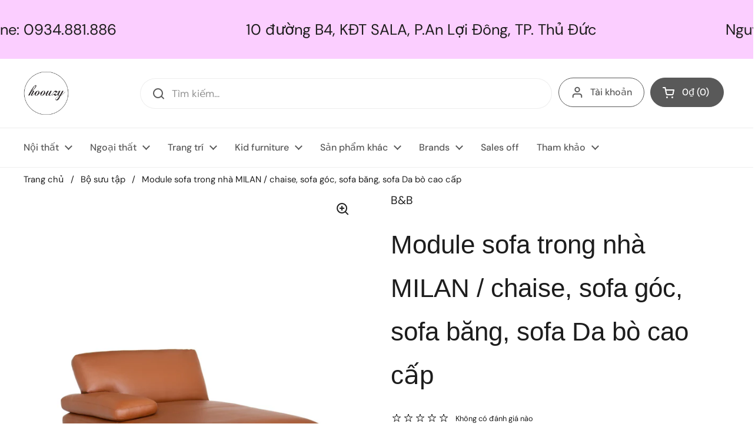

--- FILE ---
content_type: text/html; charset=utf-8
request_url: https://www.houzzy.com/products/module-sofa-trong-nha-milan-chaise-2
body_size: 44006
content:
<!doctype html>
<html class="no-js" lang="vi" dir="ltr">
<head>

	<meta charset="utf-8">
  <meta http-equiv="X-UA-Compatible" content="IE=edge,chrome=1">
  <meta name="viewport" content="width=device-width, initial-scale=1.0, height=device-height, minimum-scale=1.0"><link rel="shortcut icon" href="//www.houzzy.com/cdn/shop/files/favicon_houzzy.png?crop=center&height=48&v=1731212612&width=48" type="image/png" /><title>Module sofa trong nhà MILAN / chaise, sofa góc, sofa băng, sofa Da bò  &ndash; houzzy.com</title><meta name="description" content="Ghế Milan được thiết kế với phần khung đế bằng thép sơn tĩnh điện, phần nệm ngồi và lưng ghế bằng mút đàn hồi cao kết hợp với lông vũ giúp ghế ngồi êm ái. Chân ghế bằng thép mạ Chrome giúp ghế thêm phần chắc chắn và sang trọng. Ghế được thiết kế thành nhiều modules khác nhau, khi kết hợp lại thành nhiều hình dạng ghế k">

<meta property="og:site_name" content="houzzy.com">
<meta property="og:url" content="https://www.houzzy.com/products/module-sofa-trong-nha-milan-chaise-2">
<meta property="og:title" content="Module sofa trong nhà MILAN / chaise, sofa góc, sofa băng, sofa Da bò ">
<meta property="og:type" content="product">
<meta property="og:description" content="Ghế Milan được thiết kế với phần khung đế bằng thép sơn tĩnh điện, phần nệm ngồi và lưng ghế bằng mút đàn hồi cao kết hợp với lông vũ giúp ghế ngồi êm ái. Chân ghế bằng thép mạ Chrome giúp ghế thêm phần chắc chắn và sang trọng. Ghế được thiết kế thành nhiều modules khác nhau, khi kết hợp lại thành nhiều hình dạng ghế k"><meta property="og:image" content="http://www.houzzy.com/cdn/shop/files/MILANRC2.jpg?v=1694617488">
  <meta property="og:image:secure_url" content="https://www.houzzy.com/cdn/shop/files/MILANRC2.jpg?v=1694617488">
  <meta property="og:image:width" content="2000">
  <meta property="og:image:height" content="2000"><meta property="og:price:amount" content="15.500.000">
  <meta property="og:price:currency" content="VND"><meta name="twitter:card" content="summary_large_image">
<meta name="twitter:title" content="Module sofa trong nhà MILAN / chaise, sofa góc, sofa băng, sofa Da bò ">
<meta name="twitter:description" content="Ghế Milan được thiết kế với phần khung đế bằng thép sơn tĩnh điện, phần nệm ngồi và lưng ghế bằng mút đàn hồi cao kết hợp với lông vũ giúp ghế ngồi êm ái. Chân ghế bằng thép mạ Chrome giúp ghế thêm phần chắc chắn và sang trọng. Ghế được thiết kế thành nhiều modules khác nhau, khi kết hợp lại thành nhiều hình dạng ghế k"><script type="application/ld+json">
  [
    {
      "@context": "https://schema.org",
      "@type": "WebSite",
      "name": "houzzy.com",
      "url": "https:\/\/www.houzzy.com"
    },
    {
      "@context": "https://schema.org",
      "@type": "Organization",
      "name": "houzzy.com",
      "url": "https:\/\/www.houzzy.com"
    }
  ]
</script>

<script type="application/ld+json">
{
  "@context": "http://schema.org",
  "@type": "BreadcrumbList",
  "itemListElement": [
    {
      "@type": "ListItem",
      "position": 1,
      "name": "Trang chủ",
      "item": "https://www.houzzy.com"
    },{
        "@type": "ListItem",
        "position": 2,
        "name": "Module sofa trong nhà MILAN \/ chaise, sofa góc, sofa băng, sofa Da bò cao cấp",
        "item": "https://www.houzzy.com/products/module-sofa-trong-nha-milan-chaise-2"
      }]
}
</script><script type="application/ld+json">{"@context":"http:\/\/schema.org\/","@id":"\/products\/module-sofa-trong-nha-milan-chaise-2#product","@type":"ProductGroup","brand":{"@type":"Brand","name":"B\u0026B"},"category":"Ghế sofa","description":"Ghế Milan được thiết kế với phần khung đế bằng thép sơn tĩnh điện, phần nệm ngồi và lưng ghế bằng mút đàn hồi cao kết hợp với lông vũ giúp ghế ngồi êm ái. Chân ghế bằng thép mạ Chrome giúp ghế thêm phần chắc chắn và sang trọng.\nGhế được thiết kế thành nhiều modules khác nhau, khi kết hợp lại thành nhiều hình dạng ghế khác nhau để phù hợp với nhu cầu từng khách hàng.\nGhế được bọc vải hay Da bò tuỳ theo lựa chọn của khách hàng.","hasVariant":[{"@id":"\/products\/module-sofa-trong-nha-milan-chaise-2?variant=46808669618492#variant","@type":"Product","image":"https:\/\/www.houzzy.com\/cdn\/shop\/files\/MILANRC2.jpg?v=1694617488\u0026width=1920","name":"Module sofa trong nhà MILAN \/ chaise, sofa góc, sofa băng, sofa Da bò cao cấp - Module chaise 120x180 \/ Vải F1","offers":{"@id":"\/products\/module-sofa-trong-nha-milan-chaise-2?variant=46808669618492#offer","@type":"Offer","availability":"http:\/\/schema.org\/InStock","price":"15500000","priceCurrency":"VND","url":"https:\/\/www.houzzy.com\/products\/module-sofa-trong-nha-milan-chaise-2?variant=46808669618492"}},{"@id":"\/products\/module-sofa-trong-nha-milan-chaise-2?variant=46808669651260#variant","@type":"Product","image":"https:\/\/www.houzzy.com\/cdn\/shop\/files\/MILANRC2.jpg?v=1694617488\u0026width=1920","name":"Module sofa trong nhà MILAN \/ chaise, sofa góc, sofa băng, sofa Da bò cao cấp - Module chaise 120x180 \/ Vải F2","offers":{"@id":"\/products\/module-sofa-trong-nha-milan-chaise-2?variant=46808669651260#offer","@type":"Offer","availability":"http:\/\/schema.org\/InStock","price":"17500000","priceCurrency":"VND","url":"https:\/\/www.houzzy.com\/products\/module-sofa-trong-nha-milan-chaise-2?variant=46808669651260"}},{"@id":"\/products\/module-sofa-trong-nha-milan-chaise-2?variant=46808669684028#variant","@type":"Product","image":"https:\/\/www.houzzy.com\/cdn\/shop\/files\/MILANRC2.jpg?v=1694617488\u0026width=1920","name":"Module sofa trong nhà MILAN \/ chaise, sofa góc, sofa băng, sofa Da bò cao cấp - Module chaise 120x180 \/ Vải F3","offers":{"@id":"\/products\/module-sofa-trong-nha-milan-chaise-2?variant=46808669684028#offer","@type":"Offer","availability":"http:\/\/schema.org\/InStock","price":"19500000","priceCurrency":"VND","url":"https:\/\/www.houzzy.com\/products\/module-sofa-trong-nha-milan-chaise-2?variant=46808669684028"}},{"@id":"\/products\/module-sofa-trong-nha-milan-chaise-2?variant=46808669716796#variant","@type":"Product","image":"https:\/\/www.houzzy.com\/cdn\/shop\/files\/MILANRC2.jpg?v=1694617488\u0026width=1920","name":"Module sofa trong nhà MILAN \/ chaise, sofa góc, sofa băng, sofa Da bò cao cấp - Module chaise 120x180 \/ Vải F4","offers":{"@id":"\/products\/module-sofa-trong-nha-milan-chaise-2?variant=46808669716796#offer","@type":"Offer","availability":"http:\/\/schema.org\/InStock","price":"21500000","priceCurrency":"VND","url":"https:\/\/www.houzzy.com\/products\/module-sofa-trong-nha-milan-chaise-2?variant=46808669716796"}},{"@id":"\/products\/module-sofa-trong-nha-milan-chaise-2?variant=46808669749564#variant","@type":"Product","image":"https:\/\/www.houzzy.com\/cdn\/shop\/files\/MILANRC2.jpg?v=1694617488\u0026width=1920","name":"Module sofa trong nhà MILAN \/ chaise, sofa góc, sofa băng, sofa Da bò cao cấp - Module chaise 120x180 \/ Da L0","offers":{"@id":"\/products\/module-sofa-trong-nha-milan-chaise-2?variant=46808669749564#offer","@type":"Offer","availability":"http:\/\/schema.org\/InStock","price":"22900000","priceCurrency":"VND","url":"https:\/\/www.houzzy.com\/products\/module-sofa-trong-nha-milan-chaise-2?variant=46808669749564"}},{"@id":"\/products\/module-sofa-trong-nha-milan-chaise-2?variant=46808669782332#variant","@type":"Product","image":"https:\/\/www.houzzy.com\/cdn\/shop\/files\/MILANRC2.jpg?v=1694617488\u0026width=1920","name":"Module sofa trong nhà MILAN \/ chaise, sofa góc, sofa băng, sofa Da bò cao cấp - Module chaise 120x180 \/ Da L1","offers":{"@id":"\/products\/module-sofa-trong-nha-milan-chaise-2?variant=46808669782332#offer","@type":"Offer","availability":"http:\/\/schema.org\/InStock","price":"28000000","priceCurrency":"VND","url":"https:\/\/www.houzzy.com\/products\/module-sofa-trong-nha-milan-chaise-2?variant=46808669782332"}},{"@id":"\/products\/module-sofa-trong-nha-milan-chaise-2?variant=46808669815100#variant","@type":"Product","image":"https:\/\/www.houzzy.com\/cdn\/shop\/files\/MILANRC2.jpg?v=1694617488\u0026width=1920","name":"Module sofa trong nhà MILAN \/ chaise, sofa góc, sofa băng, sofa Da bò cao cấp - Module chaise 120x180 \/ Da L2","offers":{"@id":"\/products\/module-sofa-trong-nha-milan-chaise-2?variant=46808669815100#offer","@type":"Offer","availability":"http:\/\/schema.org\/InStock","price":"33100000","priceCurrency":"VND","url":"https:\/\/www.houzzy.com\/products\/module-sofa-trong-nha-milan-chaise-2?variant=46808669815100"}},{"@id":"\/products\/module-sofa-trong-nha-milan-chaise-2?variant=46808669847868#variant","@type":"Product","image":"https:\/\/www.houzzy.com\/cdn\/shop\/files\/MILANRC2.jpg?v=1694617488\u0026width=1920","name":"Module sofa trong nhà MILAN \/ chaise, sofa góc, sofa băng, sofa Da bò cao cấp - Module chaise 120x180 \/ Da L3","offers":{"@id":"\/products\/module-sofa-trong-nha-milan-chaise-2?variant=46808669847868#offer","@type":"Offer","availability":"http:\/\/schema.org\/InStock","price":"38100000","priceCurrency":"VND","url":"https:\/\/www.houzzy.com\/products\/module-sofa-trong-nha-milan-chaise-2?variant=46808669847868"}},{"@id":"\/products\/module-sofa-trong-nha-milan-chaise-2?variant=46808669880636#variant","@type":"Product","image":"https:\/\/www.houzzy.com\/cdn\/shop\/files\/MILANRC2.jpg?v=1694617488\u0026width=1920","name":"Module sofa trong nhà MILAN \/ chaise, sofa góc, sofa băng, sofa Da bò cao cấp - Module chaise 120x180 \/ Da L4","offers":{"@id":"\/products\/module-sofa-trong-nha-milan-chaise-2?variant=46808669880636#offer","@type":"Offer","availability":"http:\/\/schema.org\/InStock","price":"43200000","priceCurrency":"VND","url":"https:\/\/www.houzzy.com\/products\/module-sofa-trong-nha-milan-chaise-2?variant=46808669880636"}},{"@id":"\/products\/module-sofa-trong-nha-milan-chaise-2?variant=46808669913404#variant","@type":"Product","image":"https:\/\/www.houzzy.com\/cdn\/shop\/files\/MILANRC2.jpg?v=1694617488\u0026width=1920","name":"Module sofa trong nhà MILAN \/ chaise, sofa góc, sofa băng, sofa Da bò cao cấp - Module chaise 130x180 \/ Vải F1","offers":{"@id":"\/products\/module-sofa-trong-nha-milan-chaise-2?variant=46808669913404#offer","@type":"Offer","availability":"http:\/\/schema.org\/InStock","price":"16600000","priceCurrency":"VND","url":"https:\/\/www.houzzy.com\/products\/module-sofa-trong-nha-milan-chaise-2?variant=46808669913404"}},{"@id":"\/products\/module-sofa-trong-nha-milan-chaise-2?variant=46808669946172#variant","@type":"Product","image":"https:\/\/www.houzzy.com\/cdn\/shop\/files\/MILANRC2.jpg?v=1694617488\u0026width=1920","name":"Module sofa trong nhà MILAN \/ chaise, sofa góc, sofa băng, sofa Da bò cao cấp - Module chaise 130x180 \/ Vải F2","offers":{"@id":"\/products\/module-sofa-trong-nha-milan-chaise-2?variant=46808669946172#offer","@type":"Offer","availability":"http:\/\/schema.org\/InStock","price":"18800000","priceCurrency":"VND","url":"https:\/\/www.houzzy.com\/products\/module-sofa-trong-nha-milan-chaise-2?variant=46808669946172"}},{"@id":"\/products\/module-sofa-trong-nha-milan-chaise-2?variant=46808669978940#variant","@type":"Product","image":"https:\/\/www.houzzy.com\/cdn\/shop\/files\/MILANRC2.jpg?v=1694617488\u0026width=1920","name":"Module sofa trong nhà MILAN \/ chaise, sofa góc, sofa băng, sofa Da bò cao cấp - Module chaise 130x180 \/ Vải F3","offers":{"@id":"\/products\/module-sofa-trong-nha-milan-chaise-2?variant=46808669978940#offer","@type":"Offer","availability":"http:\/\/schema.org\/InStock","price":"20900000","priceCurrency":"VND","url":"https:\/\/www.houzzy.com\/products\/module-sofa-trong-nha-milan-chaise-2?variant=46808669978940"}},{"@id":"\/products\/module-sofa-trong-nha-milan-chaise-2?variant=46808670011708#variant","@type":"Product","image":"https:\/\/www.houzzy.com\/cdn\/shop\/files\/MILANRC2.jpg?v=1694617488\u0026width=1920","name":"Module sofa trong nhà MILAN \/ chaise, sofa góc, sofa băng, sofa Da bò cao cấp - Module chaise 130x180 \/ Vải F4","offers":{"@id":"\/products\/module-sofa-trong-nha-milan-chaise-2?variant=46808670011708#offer","@type":"Offer","availability":"http:\/\/schema.org\/InStock","price":"23100000","priceCurrency":"VND","url":"https:\/\/www.houzzy.com\/products\/module-sofa-trong-nha-milan-chaise-2?variant=46808670011708"}},{"@id":"\/products\/module-sofa-trong-nha-milan-chaise-2?variant=46808670044476#variant","@type":"Product","image":"https:\/\/www.houzzy.com\/cdn\/shop\/files\/MILANRC2.jpg?v=1694617488\u0026width=1920","name":"Module sofa trong nhà MILAN \/ chaise, sofa góc, sofa băng, sofa Da bò cao cấp - Module chaise 130x180 \/ Da L0","offers":{"@id":"\/products\/module-sofa-trong-nha-milan-chaise-2?variant=46808670044476#offer","@type":"Offer","availability":"http:\/\/schema.org\/InStock","price":"24700000","priceCurrency":"VND","url":"https:\/\/www.houzzy.com\/products\/module-sofa-trong-nha-milan-chaise-2?variant=46808670044476"}},{"@id":"\/products\/module-sofa-trong-nha-milan-chaise-2?variant=46808670077244#variant","@type":"Product","image":"https:\/\/www.houzzy.com\/cdn\/shop\/files\/MILANRC2.jpg?v=1694617488\u0026width=1920","name":"Module sofa trong nhà MILAN \/ chaise, sofa góc, sofa băng, sofa Da bò cao cấp - Module chaise 130x180 \/ Da L1","offers":{"@id":"\/products\/module-sofa-trong-nha-milan-chaise-2?variant=46808670077244#offer","@type":"Offer","availability":"http:\/\/schema.org\/InStock","price":"30200000","priceCurrency":"VND","url":"https:\/\/www.houzzy.com\/products\/module-sofa-trong-nha-milan-chaise-2?variant=46808670077244"}},{"@id":"\/products\/module-sofa-trong-nha-milan-chaise-2?variant=46808670110012#variant","@type":"Product","image":"https:\/\/www.houzzy.com\/cdn\/shop\/files\/MILANRC2.jpg?v=1694617488\u0026width=1920","name":"Module sofa trong nhà MILAN \/ chaise, sofa góc, sofa băng, sofa Da bò cao cấp - Module chaise 130x180 \/ Da L2","offers":{"@id":"\/products\/module-sofa-trong-nha-milan-chaise-2?variant=46808670110012#offer","@type":"Offer","availability":"http:\/\/schema.org\/InStock","price":"35700000","priceCurrency":"VND","url":"https:\/\/www.houzzy.com\/products\/module-sofa-trong-nha-milan-chaise-2?variant=46808670110012"}},{"@id":"\/products\/module-sofa-trong-nha-milan-chaise-2?variant=46808670142780#variant","@type":"Product","image":"https:\/\/www.houzzy.com\/cdn\/shop\/files\/MILANRC2.jpg?v=1694617488\u0026width=1920","name":"Module sofa trong nhà MILAN \/ chaise, sofa góc, sofa băng, sofa Da bò cao cấp - Module chaise 130x180 \/ Da L3","offers":{"@id":"\/products\/module-sofa-trong-nha-milan-chaise-2?variant=46808670142780#offer","@type":"Offer","availability":"http:\/\/schema.org\/InStock","price":"41200000","priceCurrency":"VND","url":"https:\/\/www.houzzy.com\/products\/module-sofa-trong-nha-milan-chaise-2?variant=46808670142780"}},{"@id":"\/products\/module-sofa-trong-nha-milan-chaise-2?variant=46808670175548#variant","@type":"Product","image":"https:\/\/www.houzzy.com\/cdn\/shop\/files\/MILANRC2.jpg?v=1694617488\u0026width=1920","name":"Module sofa trong nhà MILAN \/ chaise, sofa góc, sofa băng, sofa Da bò cao cấp - Module chaise 130x180 \/ Da L4","offers":{"@id":"\/products\/module-sofa-trong-nha-milan-chaise-2?variant=46808670175548#offer","@type":"Offer","availability":"http:\/\/schema.org\/InStock","price":"46700000","priceCurrency":"VND","url":"https:\/\/www.houzzy.com\/products\/module-sofa-trong-nha-milan-chaise-2?variant=46808670175548"}},{"@id":"\/products\/module-sofa-trong-nha-milan-chaise-2?variant=46808670208316#variant","@type":"Product","image":"https:\/\/www.houzzy.com\/cdn\/shop\/files\/MILANRC2.jpg?v=1694617488\u0026width=1920","name":"Module sofa trong nhà MILAN \/ chaise, sofa góc, sofa băng, sofa Da bò cao cấp - Module chaise 140x180 \/ Vải F1","offers":{"@id":"\/products\/module-sofa-trong-nha-milan-chaise-2?variant=46808670208316#offer","@type":"Offer","availability":"http:\/\/schema.org\/InStock","price":"17900000","priceCurrency":"VND","url":"https:\/\/www.houzzy.com\/products\/module-sofa-trong-nha-milan-chaise-2?variant=46808670208316"}},{"@id":"\/products\/module-sofa-trong-nha-milan-chaise-2?variant=46808670241084#variant","@type":"Product","image":"https:\/\/www.houzzy.com\/cdn\/shop\/files\/MILANRC2.jpg?v=1694617488\u0026width=1920","name":"Module sofa trong nhà MILAN \/ chaise, sofa góc, sofa băng, sofa Da bò cao cấp - Module chaise 140x180 \/ Vải F2","offers":{"@id":"\/products\/module-sofa-trong-nha-milan-chaise-2?variant=46808670241084#offer","@type":"Offer","availability":"http:\/\/schema.org\/InStock","price":"20200000","priceCurrency":"VND","url":"https:\/\/www.houzzy.com\/products\/module-sofa-trong-nha-milan-chaise-2?variant=46808670241084"}},{"@id":"\/products\/module-sofa-trong-nha-milan-chaise-2?variant=46808670273852#variant","@type":"Product","image":"https:\/\/www.houzzy.com\/cdn\/shop\/files\/MILANRC2.jpg?v=1694617488\u0026width=1920","name":"Module sofa trong nhà MILAN \/ chaise, sofa góc, sofa băng, sofa Da bò cao cấp - Module chaise 140x180 \/ Vải F3","offers":{"@id":"\/products\/module-sofa-trong-nha-milan-chaise-2?variant=46808670273852#offer","@type":"Offer","availability":"http:\/\/schema.org\/InStock","price":"22600000","priceCurrency":"VND","url":"https:\/\/www.houzzy.com\/products\/module-sofa-trong-nha-milan-chaise-2?variant=46808670273852"}},{"@id":"\/products\/module-sofa-trong-nha-milan-chaise-2?variant=46808670306620#variant","@type":"Product","image":"https:\/\/www.houzzy.com\/cdn\/shop\/files\/MILANRC2.jpg?v=1694617488\u0026width=1920","name":"Module sofa trong nhà MILAN \/ chaise, sofa góc, sofa băng, sofa Da bò cao cấp - Module chaise 140x180 \/ Vải F4","offers":{"@id":"\/products\/module-sofa-trong-nha-milan-chaise-2?variant=46808670306620#offer","@type":"Offer","availability":"http:\/\/schema.org\/InStock","price":"25000000","priceCurrency":"VND","url":"https:\/\/www.houzzy.com\/products\/module-sofa-trong-nha-milan-chaise-2?variant=46808670306620"}},{"@id":"\/products\/module-sofa-trong-nha-milan-chaise-2?variant=46808670339388#variant","@type":"Product","image":"https:\/\/www.houzzy.com\/cdn\/shop\/files\/MILANRC2.jpg?v=1694617488\u0026width=1920","name":"Module sofa trong nhà MILAN \/ chaise, sofa góc, sofa băng, sofa Da bò cao cấp - Module chaise 140x180 \/ Da L0","offers":{"@id":"\/products\/module-sofa-trong-nha-milan-chaise-2?variant=46808670339388#offer","@type":"Offer","availability":"http:\/\/schema.org\/InStock","price":"26700000","priceCurrency":"VND","url":"https:\/\/www.houzzy.com\/products\/module-sofa-trong-nha-milan-chaise-2?variant=46808670339388"}},{"@id":"\/products\/module-sofa-trong-nha-milan-chaise-2?variant=46808670372156#variant","@type":"Product","image":"https:\/\/www.houzzy.com\/cdn\/shop\/files\/MILANRC2.jpg?v=1694617488\u0026width=1920","name":"Module sofa trong nhà MILAN \/ chaise, sofa góc, sofa băng, sofa Da bò cao cấp - Module chaise 140x180 \/ Da L1","offers":{"@id":"\/products\/module-sofa-trong-nha-milan-chaise-2?variant=46808670372156#offer","@type":"Offer","availability":"http:\/\/schema.org\/InStock","price":"32700000","priceCurrency":"VND","url":"https:\/\/www.houzzy.com\/products\/module-sofa-trong-nha-milan-chaise-2?variant=46808670372156"}},{"@id":"\/products\/module-sofa-trong-nha-milan-chaise-2?variant=46808670404924#variant","@type":"Product","image":"https:\/\/www.houzzy.com\/cdn\/shop\/files\/MILANRC2.jpg?v=1694617488\u0026width=1920","name":"Module sofa trong nhà MILAN \/ chaise, sofa góc, sofa băng, sofa Da bò cao cấp - Module chaise 140x180 \/ Da L2","offers":{"@id":"\/products\/module-sofa-trong-nha-milan-chaise-2?variant=46808670404924#offer","@type":"Offer","availability":"http:\/\/schema.org\/InStock","price":"38800000","priceCurrency":"VND","url":"https:\/\/www.houzzy.com\/products\/module-sofa-trong-nha-milan-chaise-2?variant=46808670404924"}},{"@id":"\/products\/module-sofa-trong-nha-milan-chaise-2?variant=46808670437692#variant","@type":"Product","image":"https:\/\/www.houzzy.com\/cdn\/shop\/files\/MILANRC2.jpg?v=1694617488\u0026width=1920","name":"Module sofa trong nhà MILAN \/ chaise, sofa góc, sofa băng, sofa Da bò cao cấp - Module chaise 140x180 \/ Da L3","offers":{"@id":"\/products\/module-sofa-trong-nha-milan-chaise-2?variant=46808670437692#offer","@type":"Offer","availability":"http:\/\/schema.org\/InStock","price":"44800000","priceCurrency":"VND","url":"https:\/\/www.houzzy.com\/products\/module-sofa-trong-nha-milan-chaise-2?variant=46808670437692"}},{"@id":"\/products\/module-sofa-trong-nha-milan-chaise-2?variant=46808670470460#variant","@type":"Product","image":"https:\/\/www.houzzy.com\/cdn\/shop\/files\/MILANRC2.jpg?v=1694617488\u0026width=1920","name":"Module sofa trong nhà MILAN \/ chaise, sofa góc, sofa băng, sofa Da bò cao cấp - Module chaise 140x180 \/ Da L4","offers":{"@id":"\/products\/module-sofa-trong-nha-milan-chaise-2?variant=46808670470460#offer","@type":"Offer","availability":"http:\/\/schema.org\/InStock","price":"50800000","priceCurrency":"VND","url":"https:\/\/www.houzzy.com\/products\/module-sofa-trong-nha-milan-chaise-2?variant=46808670470460"}}],"name":"Module sofa trong nhà MILAN \/ chaise, sofa góc, sofa băng, sofa Da bò cao cấp","productGroupID":"8703999639868","url":"https:\/\/www.houzzy.com\/products\/module-sofa-trong-nha-milan-chaise-2"}</script><link rel="canonical" href="https://www.houzzy.com/products/module-sofa-trong-nha-milan-chaise-2">

  <link rel="preconnect" href="https://cdn.shopify.com"><link rel="preconnect" href="https://fonts.shopifycdn.com" crossorigin><link href="//www.houzzy.com/cdn/shop/t/10/assets/theme.css?v=69646378577744532091756984844" as="style" rel="preload"><link href="//www.houzzy.com/cdn/shop/t/10/assets/section-header.css?v=51535540884003263151756984844" as="style" rel="preload"><link href="//www.houzzy.com/cdn/shop/t/10/assets/section-main-product.css?v=49840437609464465631756984844" as="style" rel="preload">
	<link rel="preload" as="image" href="//www.houzzy.com/cdn/shop/files/MILANRC2.jpg?v=1694617488&width=480" imagesrcset="//www.houzzy.com/cdn/shop/files/MILANRC2.jpg?v=1694617488&width=240 240w,//www.houzzy.com/cdn/shop/files/MILANRC2.jpg?v=1694617488&width=360 360w,//www.houzzy.com/cdn/shop/files/MILANRC2.jpg?v=1694617488&width=420 420w,//www.houzzy.com/cdn/shop/files/MILANRC2.jpg?v=1694617488&width=480 480w,//www.houzzy.com/cdn/shop/files/MILANRC2.jpg?v=1694617488&width=640 640w,//www.houzzy.com/cdn/shop/files/MILANRC2.jpg?v=1694617488&width=840 840w,//www.houzzy.com/cdn/shop/files/MILANRC2.jpg?v=1694617488&width=1080 1080w,//www.houzzy.com/cdn/shop/files/MILANRC2.jpg?v=1694617488&width=1280 1280w,//www.houzzy.com/cdn/shop/files/MILANRC2.jpg?v=1694617488&width=1540 1540w,//www.houzzy.com/cdn/shop/files/MILANRC2.jpg?v=1694617488&width=1860 1860w" imagesizes="(max-width: 767px) calc(100vw - 20px), (max-width: 1360px) 50vw, calc(1360px / 2)">


<link rel="preload" href="//www.houzzy.com/cdn/fonts/dm_sans/dmsans_n4.ec80bd4dd7e1a334c969c265873491ae56018d72.woff2" as="font" type="font/woff2" crossorigin>
<style type="text/css">
@font-face {
  font-family: "DM Sans";
  font-weight: 400;
  font-style: normal;
  font-display: swap;
  src: url("//www.houzzy.com/cdn/fonts/dm_sans/dmsans_n4.ec80bd4dd7e1a334c969c265873491ae56018d72.woff2") format("woff2"),
       url("//www.houzzy.com/cdn/fonts/dm_sans/dmsans_n4.87bdd914d8a61247b911147ae68e754d695c58a6.woff") format("woff");
}
@font-face {
  font-family: "DM Sans";
  font-weight: 500;
  font-style: normal;
  font-display: swap;
  src: url("//www.houzzy.com/cdn/fonts/dm_sans/dmsans_n5.8a0f1984c77eb7186ceb87c4da2173ff65eb012e.woff2") format("woff2"),
       url("//www.houzzy.com/cdn/fonts/dm_sans/dmsans_n5.9ad2e755a89e15b3d6c53259daad5fc9609888e6.woff") format("woff");
}
@font-face {
  font-family: "DM Sans";
  font-weight: 400;
  font-style: italic;
  font-display: swap;
  src: url("//www.houzzy.com/cdn/fonts/dm_sans/dmsans_i4.b8fe05e69ee95d5a53155c346957d8cbf5081c1a.woff2") format("woff2"),
       url("//www.houzzy.com/cdn/fonts/dm_sans/dmsans_i4.403fe28ee2ea63e142575c0aa47684d65f8c23a0.woff") format("woff");
}




</style>
<style type="text/css">

  :root {

    /* Direction */
    --direction:ltr;

    /* Font variables */

    --font-stack-headings: "system_ui", -apple-system, 'Segoe UI', Roboto, 'Helvetica Neue', 'Noto Sans', 'Liberation Sans', Arial, sans-serif, 'Apple Color Emoji', 'Segoe UI Emoji', 'Segoe UI Symbol', 'Noto Color Emoji';
    --font-weight-headings: 400;
    --font-style-headings: normal;

    --font-stack-body: "DM Sans", sans-serif;
    --font-weight-body: 400;--font-weight-body-bold: 500;--font-style-body: normal;--font-weight-buttons: var(--font-weight-body-bold);--font-weight-menu: var(--font-weight-body-bold);--base-headings-size: 63;
    --base-headings-line: 1.7;
    --base-headings-spacing: 0.0em;
    --base-body-size: 17;
    --base-body-line: 1.7;
    --base-body-spacing: 0.0em;

    --base-menu-size: 16;

    /* Color variables */

    --color-background-header: #ffffff;
    --color-secondary-background-header: rgba(89, 89, 89, 0.08);
    --color-opacity-background-header: rgba(255, 255, 255, 0);
    --color-text-header: #595959;
    --color-foreground-header: #ffffff;
    --color-accent-header: #000000;
    --color-foreground-accent-header: #ffffff;
    --color-borders-header: rgba(89, 89, 89, 0.1);

    --color-background-main: #ffffff;
    --color-secondary-background-main: rgba(29, 29, 29, 0.08);
    --color-third-background-main: rgba(29, 29, 29, 0.04);
    --color-fourth-background-main: rgba(29, 29, 29, 0.02);
    --color-opacity-background-main: rgba(255, 255, 255, 0);
    --color-text-main: #1d1d1d;
    --color-foreground-main: #ffffff;
    --color-secondary-text-main: rgba(29, 29, 29, 0.62);
    --color-accent-main: #000000;
    --color-foreground-accent-main: #ffffff;
    --color-borders-main: rgba(29, 29, 29, 0.15);

    --color-background-cards: #ffffff;
    --color-gradient-cards: ;
    --color-text-cards: #1d1d1d;
    --color-foreground-cards: #ffffff;
    --color-secondary-text-cards: rgba(29, 29, 29, 0.6);
    --color-accent-cards: #000000;
    --color-foreground-accent-cards: #ffffff;
    --color-borders-cards: #e1e1e1;

    --color-background-footer: #ffffff;
    --color-text-footer: #000000;
    --color-accent-footer: #298556;
    --color-borders-footer: rgba(0, 0, 0, 0.15);

    --color-borders-forms-primary: rgba(29, 29, 29, 0.3);
    --color-borders-forms-secondary: rgba(29, 29, 29, 0.6);

    /* Borders */

    --border-width-cards: 1px;
    --border-radius-cards: 10px;
    --border-width-buttons: 1px;
    --border-radius-buttons: 30px;
    --border-width-forms: 1px;
    --border-radius-forms: 5px;

    /* Shadows */
    --shadow-x-cards: 20px;
    --shadow-y-cards: 0px;
    --shadow-blur-cards: 0px;
    --color-shadow-cards: rgba(0,0,0,0);
    --shadow-x-buttons: 0px;
    --shadow-y-buttons: 0px;
    --shadow-blur-buttons: 0px;
    --color-shadow-buttons: #ffffff;

    /* Layout */

    --grid-gap-original-base: 26px;
    --theme-max-width: 1360px;
    --container-vertical-space-base: 50px;
    --image-fit-padding: 10%;

  }
  
    @media screen and (max-width: 767px) {
      :root {
        --border-radius-cards: clamp(8px, 5px, 10px);
      }
    }
  

  .facets__summary, #main select, .sidebar select, .modal-content select {
    background-image: url('data:image/svg+xml;utf8,<svg width="13" height="8" fill="none" xmlns="http://www.w3.org/2000/svg"><path d="M1.414.086 7.9 6.57 6.485 7.985 0 1.5 1.414.086Z" fill="%231d1d1d"/><path d="M12.985 1.515 6.5 8 5.085 6.586 11.571.101l1.414 1.414Z" fill="%231d1d1d"/></svg>');
  }

  .card .star-rating__stars {
    background-image: url('data:image/svg+xml;utf8,<svg width="20" height="13" viewBox="0 0 14 13" fill="none" xmlns="http://www.w3.org/2000/svg"><path d="m7 0 1.572 4.837h5.085l-4.114 2.99 1.572 4.836L7 9.673l-4.114 2.99 1.571-4.837-4.114-2.99h5.085L7 0Z" stroke="%231d1d1d" stroke-width="1"/></svg>');
  }
  .card .star-rating__stars-active {
    background-image: url('data:image/svg+xml;utf8,<svg width="20" height="13" viewBox="0 0 14 13" fill="none" xmlns="http://www.w3.org/2000/svg"><path d="m7 0 1.572 4.837h5.085l-4.114 2.99 1.572 4.836L7 9.673l-4.114 2.99 1.571-4.837-4.114-2.99h5.085L7 0Z" fill="%231d1d1d" stroke-width="0"/></svg>');
  }

  .star-rating__stars {
    background-image: url('data:image/svg+xml;utf8,<svg width="20" height="13" viewBox="0 0 14 13" fill="none" xmlns="http://www.w3.org/2000/svg"><path d="m7 0 1.572 4.837h5.085l-4.114 2.99 1.572 4.836L7 9.673l-4.114 2.99 1.571-4.837-4.114-2.99h5.085L7 0Z" stroke="%231d1d1d" stroke-width="1"/></svg>');
  }
  .star-rating__stars-active {
    background-image: url('data:image/svg+xml;utf8,<svg width="20" height="13" viewBox="0 0 14 13" fill="none" xmlns="http://www.w3.org/2000/svg"><path d="m7 0 1.572 4.837h5.085l-4.114 2.99 1.572 4.836L7 9.673l-4.114 2.99 1.571-4.837-4.114-2.99h5.085L7 0Z" fill="%231d1d1d" stroke-width="0"/></svg>');
  }

  .product-item {}.product-item .button {
      --color-text-cards: #f26b6b;--color-foreground-cards: #ffffff;
    }</style>

<style id="root-height">
  :root {
    --window-height: 100vh;
  }
</style>
<script type="text/javascript">
  window.KrownAssetLoader = {
    loadedScripts: new Set(),
    loadScript: function(url) {
      if (this.loadedScripts.has(url)) return;
      this.loadedScripts.add(url);
      const script = document.createElement('script');
      script.src = url;
      script.defer = true;
      document.head.appendChild(script);
    }
  };
</script><link href="//www.houzzy.com/cdn/shop/t/10/assets/theme.css?v=69646378577744532091756984844" rel="stylesheet" type="text/css" media="all" />

	<script>window.performance && window.performance.mark && window.performance.mark('shopify.content_for_header.start');</script><meta name="google-site-verification" content="vHYqi3HJBw310UrLV6Wz0dJJrbIkvzfCZAjH9SiowMg">
<meta id="shopify-digital-wallet" name="shopify-digital-wallet" content="/80193126716/digital_wallets/dialog">
<link rel="alternate" type="application/json+oembed" href="https://www.houzzy.com/products/module-sofa-trong-nha-milan-chaise-2.oembed">
<script async="async" src="/checkouts/internal/preloads.js?locale=vi-VN"></script>
<script id="shopify-features" type="application/json">{"accessToken":"394a6d69dc6c53ca69c453b6906c01c5","betas":["rich-media-storefront-analytics"],"domain":"www.houzzy.com","predictiveSearch":true,"shopId":80193126716,"locale":"vi"}</script>
<script>var Shopify = Shopify || {};
Shopify.shop = "245e14-2.myshopify.com";
Shopify.locale = "vi";
Shopify.currency = {"active":"VND","rate":"1.0"};
Shopify.country = "VN";
Shopify.theme = {"name":"Updated copy of Local","id":180513243452,"schema_name":"Local","schema_version":"3.1.0.1","theme_store_id":1651,"role":"main"};
Shopify.theme.handle = "null";
Shopify.theme.style = {"id":null,"handle":null};
Shopify.cdnHost = "www.houzzy.com/cdn";
Shopify.routes = Shopify.routes || {};
Shopify.routes.root = "/";</script>
<script type="module">!function(o){(o.Shopify=o.Shopify||{}).modules=!0}(window);</script>
<script>!function(o){function n(){var o=[];function n(){o.push(Array.prototype.slice.apply(arguments))}return n.q=o,n}var t=o.Shopify=o.Shopify||{};t.loadFeatures=n(),t.autoloadFeatures=n()}(window);</script>
<script id="shop-js-analytics" type="application/json">{"pageType":"product"}</script>
<script defer="defer" async type="module" src="//www.houzzy.com/cdn/shopifycloud/shop-js/modules/v2/client.init-shop-cart-sync_BuIc9e2X.vi.esm.js"></script>
<script defer="defer" async type="module" src="//www.houzzy.com/cdn/shopifycloud/shop-js/modules/v2/chunk.common_CXdJ25pn.esm.js"></script>
<script defer="defer" async type="module" src="//www.houzzy.com/cdn/shopifycloud/shop-js/modules/v2/chunk.modal_D14xA1iF.esm.js"></script>
<script type="module">
  await import("//www.houzzy.com/cdn/shopifycloud/shop-js/modules/v2/client.init-shop-cart-sync_BuIc9e2X.vi.esm.js");
await import("//www.houzzy.com/cdn/shopifycloud/shop-js/modules/v2/chunk.common_CXdJ25pn.esm.js");
await import("//www.houzzy.com/cdn/shopifycloud/shop-js/modules/v2/chunk.modal_D14xA1iF.esm.js");

  window.Shopify.SignInWithShop?.initShopCartSync?.({"fedCMEnabled":true,"windoidEnabled":true});

</script>
<script id="__st">var __st={"a":80193126716,"offset":25200,"reqid":"24fb421d-732a-4347-9291-d1a239566e8a-1769892859","pageurl":"www.houzzy.com\/products\/module-sofa-trong-nha-milan-chaise-2","u":"a0f69a3aed4a","p":"product","rtyp":"product","rid":8703999639868};</script>
<script>window.ShopifyPaypalV4VisibilityTracking = true;</script>
<script id="captcha-bootstrap">!function(){'use strict';const t='contact',e='account',n='new_comment',o=[[t,t],['blogs',n],['comments',n],[t,'customer']],c=[[e,'customer_login'],[e,'guest_login'],[e,'recover_customer_password'],[e,'create_customer']],r=t=>t.map((([t,e])=>`form[action*='/${t}']:not([data-nocaptcha='true']) input[name='form_type'][value='${e}']`)).join(','),a=t=>()=>t?[...document.querySelectorAll(t)].map((t=>t.form)):[];function s(){const t=[...o],e=r(t);return a(e)}const i='password',u='form_key',d=['recaptcha-v3-token','g-recaptcha-response','h-captcha-response',i],f=()=>{try{return window.sessionStorage}catch{return}},m='__shopify_v',_=t=>t.elements[u];function p(t,e,n=!1){try{const o=window.sessionStorage,c=JSON.parse(o.getItem(e)),{data:r}=function(t){const{data:e,action:n}=t;return t[m]||n?{data:e,action:n}:{data:t,action:n}}(c);for(const[e,n]of Object.entries(r))t.elements[e]&&(t.elements[e].value=n);n&&o.removeItem(e)}catch(o){console.error('form repopulation failed',{error:o})}}const l='form_type',E='cptcha';function T(t){t.dataset[E]=!0}const w=window,h=w.document,L='Shopify',v='ce_forms',y='captcha';let A=!1;((t,e)=>{const n=(g='f06e6c50-85a8-45c8-87d0-21a2b65856fe',I='https://cdn.shopify.com/shopifycloud/storefront-forms-hcaptcha/ce_storefront_forms_captcha_hcaptcha.v1.5.2.iife.js',D={infoText:'Được hCaptcha bảo vệ',privacyText:'Quyền riêng tư',termsText:'Điều khoản'},(t,e,n)=>{const o=w[L][v],c=o.bindForm;if(c)return c(t,g,e,D).then(n);var r;o.q.push([[t,g,e,D],n]),r=I,A||(h.body.append(Object.assign(h.createElement('script'),{id:'captcha-provider',async:!0,src:r})),A=!0)});var g,I,D;w[L]=w[L]||{},w[L][v]=w[L][v]||{},w[L][v].q=[],w[L][y]=w[L][y]||{},w[L][y].protect=function(t,e){n(t,void 0,e),T(t)},Object.freeze(w[L][y]),function(t,e,n,w,h,L){const[v,y,A,g]=function(t,e,n){const i=e?o:[],u=t?c:[],d=[...i,...u],f=r(d),m=r(i),_=r(d.filter((([t,e])=>n.includes(e))));return[a(f),a(m),a(_),s()]}(w,h,L),I=t=>{const e=t.target;return e instanceof HTMLFormElement?e:e&&e.form},D=t=>v().includes(t);t.addEventListener('submit',(t=>{const e=I(t);if(!e)return;const n=D(e)&&!e.dataset.hcaptchaBound&&!e.dataset.recaptchaBound,o=_(e),c=g().includes(e)&&(!o||!o.value);(n||c)&&t.preventDefault(),c&&!n&&(function(t){try{if(!f())return;!function(t){const e=f();if(!e)return;const n=_(t);if(!n)return;const o=n.value;o&&e.removeItem(o)}(t);const e=Array.from(Array(32),(()=>Math.random().toString(36)[2])).join('');!function(t,e){_(t)||t.append(Object.assign(document.createElement('input'),{type:'hidden',name:u})),t.elements[u].value=e}(t,e),function(t,e){const n=f();if(!n)return;const o=[...t.querySelectorAll(`input[type='${i}']`)].map((({name:t})=>t)),c=[...d,...o],r={};for(const[a,s]of new FormData(t).entries())c.includes(a)||(r[a]=s);n.setItem(e,JSON.stringify({[m]:1,action:t.action,data:r}))}(t,e)}catch(e){console.error('failed to persist form',e)}}(e),e.submit())}));const S=(t,e)=>{t&&!t.dataset[E]&&(n(t,e.some((e=>e===t))),T(t))};for(const o of['focusin','change'])t.addEventListener(o,(t=>{const e=I(t);D(e)&&S(e,y())}));const B=e.get('form_key'),M=e.get(l),P=B&&M;t.addEventListener('DOMContentLoaded',(()=>{const t=y();if(P)for(const e of t)e.elements[l].value===M&&p(e,B);[...new Set([...A(),...v().filter((t=>'true'===t.dataset.shopifyCaptcha))])].forEach((e=>S(e,t)))}))}(h,new URLSearchParams(w.location.search),n,t,e,['guest_login'])})(!0,!0)}();</script>
<script integrity="sha256-4kQ18oKyAcykRKYeNunJcIwy7WH5gtpwJnB7kiuLZ1E=" data-source-attribution="shopify.loadfeatures" defer="defer" src="//www.houzzy.com/cdn/shopifycloud/storefront/assets/storefront/load_feature-a0a9edcb.js" crossorigin="anonymous"></script>
<script data-source-attribution="shopify.dynamic_checkout.dynamic.init">var Shopify=Shopify||{};Shopify.PaymentButton=Shopify.PaymentButton||{isStorefrontPortableWallets:!0,init:function(){window.Shopify.PaymentButton.init=function(){};var t=document.createElement("script");t.src="https://www.houzzy.com/cdn/shopifycloud/portable-wallets/latest/portable-wallets.vi.js",t.type="module",document.head.appendChild(t)}};
</script>
<script data-source-attribution="shopify.dynamic_checkout.buyer_consent">
  function portableWalletsHideBuyerConsent(e){var t=document.getElementById("shopify-buyer-consent"),n=document.getElementById("shopify-subscription-policy-button");t&&n&&(t.classList.add("hidden"),t.setAttribute("aria-hidden","true"),n.removeEventListener("click",e))}function portableWalletsShowBuyerConsent(e){var t=document.getElementById("shopify-buyer-consent"),n=document.getElementById("shopify-subscription-policy-button");t&&n&&(t.classList.remove("hidden"),t.removeAttribute("aria-hidden"),n.addEventListener("click",e))}window.Shopify?.PaymentButton&&(window.Shopify.PaymentButton.hideBuyerConsent=portableWalletsHideBuyerConsent,window.Shopify.PaymentButton.showBuyerConsent=portableWalletsShowBuyerConsent);
</script>
<script>
  function portableWalletsCleanup(e){e&&e.src&&console.error("Failed to load portable wallets script "+e.src);var t=document.querySelectorAll("shopify-accelerated-checkout .shopify-payment-button__skeleton, shopify-accelerated-checkout-cart .wallet-cart-button__skeleton"),e=document.getElementById("shopify-buyer-consent");for(let e=0;e<t.length;e++)t[e].remove();e&&e.remove()}function portableWalletsNotLoadedAsModule(e){e instanceof ErrorEvent&&"string"==typeof e.message&&e.message.includes("import.meta")&&"string"==typeof e.filename&&e.filename.includes("portable-wallets")&&(window.removeEventListener("error",portableWalletsNotLoadedAsModule),window.Shopify.PaymentButton.failedToLoad=e,"loading"===document.readyState?document.addEventListener("DOMContentLoaded",window.Shopify.PaymentButton.init):window.Shopify.PaymentButton.init())}window.addEventListener("error",portableWalletsNotLoadedAsModule);
</script>

<script type="module" src="https://www.houzzy.com/cdn/shopifycloud/portable-wallets/latest/portable-wallets.vi.js" onError="portableWalletsCleanup(this)" crossorigin="anonymous"></script>
<script nomodule>
  document.addEventListener("DOMContentLoaded", portableWalletsCleanup);
</script>

<link id="shopify-accelerated-checkout-styles" rel="stylesheet" media="screen" href="https://www.houzzy.com/cdn/shopifycloud/portable-wallets/latest/accelerated-checkout-backwards-compat.css" crossorigin="anonymous">
<style id="shopify-accelerated-checkout-cart">
        #shopify-buyer-consent {
  margin-top: 1em;
  display: inline-block;
  width: 100%;
}

#shopify-buyer-consent.hidden {
  display: none;
}

#shopify-subscription-policy-button {
  background: none;
  border: none;
  padding: 0;
  text-decoration: underline;
  font-size: inherit;
  cursor: pointer;
}

#shopify-subscription-policy-button::before {
  box-shadow: none;
}

      </style>

<script>window.performance && window.performance.mark && window.performance.mark('shopify.content_for_header.end');</script>

  <script>
    const rbi = [];
    const ribSetSize = (img) => {
      if ( img.offsetWidth / img.dataset.ratio < img.offsetHeight ) {
        img.setAttribute('sizes', `${Math.ceil(img.offsetHeight * img.dataset.ratio)}px`);
      } else {
        img.setAttribute('sizes', `${Math.ceil(img.offsetWidth)}px`);
      }
    }
    const debounce = (fn, wait) => {
      let t;
      return (...args) => {
        clearTimeout(t);
        t = setTimeout(() => fn.apply(this, args), wait);
      };
    }
    window.KEYCODES = {
      TAB: 9,
      ESC: 27,
      DOWN: 40,
      RIGHT: 39,
      UP: 38,
      LEFT: 37,
      RETURN: 13
    };
    window.addEventListener('resize', debounce(()=>{
      for ( let img of rbi ) {
        ribSetSize(img);
      }
    }, 250));
  </script><noscript>
    <link rel="stylesheet" href="//www.houzzy.com/cdn/shop/t/10/assets/theme-noscript.css?v=42099867224588620941756984844">
  </noscript>

<link href="https://monorail-edge.shopifysvc.com" rel="dns-prefetch">
<script>(function(){if ("sendBeacon" in navigator && "performance" in window) {try {var session_token_from_headers = performance.getEntriesByType('navigation')[0].serverTiming.find(x => x.name == '_s').description;} catch {var session_token_from_headers = undefined;}var session_cookie_matches = document.cookie.match(/_shopify_s=([^;]*)/);var session_token_from_cookie = session_cookie_matches && session_cookie_matches.length === 2 ? session_cookie_matches[1] : "";var session_token = session_token_from_headers || session_token_from_cookie || "";function handle_abandonment_event(e) {var entries = performance.getEntries().filter(function(entry) {return /monorail-edge.shopifysvc.com/.test(entry.name);});if (!window.abandonment_tracked && entries.length === 0) {window.abandonment_tracked = true;var currentMs = Date.now();var navigation_start = performance.timing.navigationStart;var payload = {shop_id: 80193126716,url: window.location.href,navigation_start,duration: currentMs - navigation_start,session_token,page_type: "product"};window.navigator.sendBeacon("https://monorail-edge.shopifysvc.com/v1/produce", JSON.stringify({schema_id: "online_store_buyer_site_abandonment/1.1",payload: payload,metadata: {event_created_at_ms: currentMs,event_sent_at_ms: currentMs}}));}}window.addEventListener('pagehide', handle_abandonment_event);}}());</script>
<script id="web-pixels-manager-setup">(function e(e,d,r,n,o){if(void 0===o&&(o={}),!Boolean(null===(a=null===(i=window.Shopify)||void 0===i?void 0:i.analytics)||void 0===a?void 0:a.replayQueue)){var i,a;window.Shopify=window.Shopify||{};var t=window.Shopify;t.analytics=t.analytics||{};var s=t.analytics;s.replayQueue=[],s.publish=function(e,d,r){return s.replayQueue.push([e,d,r]),!0};try{self.performance.mark("wpm:start")}catch(e){}var l=function(){var e={modern:/Edge?\/(1{2}[4-9]|1[2-9]\d|[2-9]\d{2}|\d{4,})\.\d+(\.\d+|)|Firefox\/(1{2}[4-9]|1[2-9]\d|[2-9]\d{2}|\d{4,})\.\d+(\.\d+|)|Chrom(ium|e)\/(9{2}|\d{3,})\.\d+(\.\d+|)|(Maci|X1{2}).+ Version\/(15\.\d+|(1[6-9]|[2-9]\d|\d{3,})\.\d+)([,.]\d+|)( \(\w+\)|)( Mobile\/\w+|) Safari\/|Chrome.+OPR\/(9{2}|\d{3,})\.\d+\.\d+|(CPU[ +]OS|iPhone[ +]OS|CPU[ +]iPhone|CPU IPhone OS|CPU iPad OS)[ +]+(15[._]\d+|(1[6-9]|[2-9]\d|\d{3,})[._]\d+)([._]\d+|)|Android:?[ /-](13[3-9]|1[4-9]\d|[2-9]\d{2}|\d{4,})(\.\d+|)(\.\d+|)|Android.+Firefox\/(13[5-9]|1[4-9]\d|[2-9]\d{2}|\d{4,})\.\d+(\.\d+|)|Android.+Chrom(ium|e)\/(13[3-9]|1[4-9]\d|[2-9]\d{2}|\d{4,})\.\d+(\.\d+|)|SamsungBrowser\/([2-9]\d|\d{3,})\.\d+/,legacy:/Edge?\/(1[6-9]|[2-9]\d|\d{3,})\.\d+(\.\d+|)|Firefox\/(5[4-9]|[6-9]\d|\d{3,})\.\d+(\.\d+|)|Chrom(ium|e)\/(5[1-9]|[6-9]\d|\d{3,})\.\d+(\.\d+|)([\d.]+$|.*Safari\/(?![\d.]+ Edge\/[\d.]+$))|(Maci|X1{2}).+ Version\/(10\.\d+|(1[1-9]|[2-9]\d|\d{3,})\.\d+)([,.]\d+|)( \(\w+\)|)( Mobile\/\w+|) Safari\/|Chrome.+OPR\/(3[89]|[4-9]\d|\d{3,})\.\d+\.\d+|(CPU[ +]OS|iPhone[ +]OS|CPU[ +]iPhone|CPU IPhone OS|CPU iPad OS)[ +]+(10[._]\d+|(1[1-9]|[2-9]\d|\d{3,})[._]\d+)([._]\d+|)|Android:?[ /-](13[3-9]|1[4-9]\d|[2-9]\d{2}|\d{4,})(\.\d+|)(\.\d+|)|Mobile Safari.+OPR\/([89]\d|\d{3,})\.\d+\.\d+|Android.+Firefox\/(13[5-9]|1[4-9]\d|[2-9]\d{2}|\d{4,})\.\d+(\.\d+|)|Android.+Chrom(ium|e)\/(13[3-9]|1[4-9]\d|[2-9]\d{2}|\d{4,})\.\d+(\.\d+|)|Android.+(UC? ?Browser|UCWEB|U3)[ /]?(15\.([5-9]|\d{2,})|(1[6-9]|[2-9]\d|\d{3,})\.\d+)\.\d+|SamsungBrowser\/(5\.\d+|([6-9]|\d{2,})\.\d+)|Android.+MQ{2}Browser\/(14(\.(9|\d{2,})|)|(1[5-9]|[2-9]\d|\d{3,})(\.\d+|))(\.\d+|)|K[Aa][Ii]OS\/(3\.\d+|([4-9]|\d{2,})\.\d+)(\.\d+|)/},d=e.modern,r=e.legacy,n=navigator.userAgent;return n.match(d)?"modern":n.match(r)?"legacy":"unknown"}(),u="modern"===l?"modern":"legacy",c=(null!=n?n:{modern:"",legacy:""})[u],f=function(e){return[e.baseUrl,"/wpm","/b",e.hashVersion,"modern"===e.buildTarget?"m":"l",".js"].join("")}({baseUrl:d,hashVersion:r,buildTarget:u}),m=function(e){var d=e.version,r=e.bundleTarget,n=e.surface,o=e.pageUrl,i=e.monorailEndpoint;return{emit:function(e){var a=e.status,t=e.errorMsg,s=(new Date).getTime(),l=JSON.stringify({metadata:{event_sent_at_ms:s},events:[{schema_id:"web_pixels_manager_load/3.1",payload:{version:d,bundle_target:r,page_url:o,status:a,surface:n,error_msg:t},metadata:{event_created_at_ms:s}}]});if(!i)return console&&console.warn&&console.warn("[Web Pixels Manager] No Monorail endpoint provided, skipping logging."),!1;try{return self.navigator.sendBeacon.bind(self.navigator)(i,l)}catch(e){}var u=new XMLHttpRequest;try{return u.open("POST",i,!0),u.setRequestHeader("Content-Type","text/plain"),u.send(l),!0}catch(e){return console&&console.warn&&console.warn("[Web Pixels Manager] Got an unhandled error while logging to Monorail."),!1}}}}({version:r,bundleTarget:l,surface:e.surface,pageUrl:self.location.href,monorailEndpoint:e.monorailEndpoint});try{o.browserTarget=l,function(e){var d=e.src,r=e.async,n=void 0===r||r,o=e.onload,i=e.onerror,a=e.sri,t=e.scriptDataAttributes,s=void 0===t?{}:t,l=document.createElement("script"),u=document.querySelector("head"),c=document.querySelector("body");if(l.async=n,l.src=d,a&&(l.integrity=a,l.crossOrigin="anonymous"),s)for(var f in s)if(Object.prototype.hasOwnProperty.call(s,f))try{l.dataset[f]=s[f]}catch(e){}if(o&&l.addEventListener("load",o),i&&l.addEventListener("error",i),u)u.appendChild(l);else{if(!c)throw new Error("Did not find a head or body element to append the script");c.appendChild(l)}}({src:f,async:!0,onload:function(){if(!function(){var e,d;return Boolean(null===(d=null===(e=window.Shopify)||void 0===e?void 0:e.analytics)||void 0===d?void 0:d.initialized)}()){var d=window.webPixelsManager.init(e)||void 0;if(d){var r=window.Shopify.analytics;r.replayQueue.forEach((function(e){var r=e[0],n=e[1],o=e[2];d.publishCustomEvent(r,n,o)})),r.replayQueue=[],r.publish=d.publishCustomEvent,r.visitor=d.visitor,r.initialized=!0}}},onerror:function(){return m.emit({status:"failed",errorMsg:"".concat(f," has failed to load")})},sri:function(e){var d=/^sha384-[A-Za-z0-9+/=]+$/;return"string"==typeof e&&d.test(e)}(c)?c:"",scriptDataAttributes:o}),m.emit({status:"loading"})}catch(e){m.emit({status:"failed",errorMsg:(null==e?void 0:e.message)||"Unknown error"})}}})({shopId: 80193126716,storefrontBaseUrl: "https://www.houzzy.com",extensionsBaseUrl: "https://extensions.shopifycdn.com/cdn/shopifycloud/web-pixels-manager",monorailEndpoint: "https://monorail-edge.shopifysvc.com/unstable/produce_batch",surface: "storefront-renderer",enabledBetaFlags: ["2dca8a86"],webPixelsConfigList: [{"id":"749699388","configuration":"{\"config\":\"{\\\"google_tag_ids\\\":[\\\"G-N45GCGPWZP\\\",\\\"AW-16658535482\\\",\\\"GT-5R8N7JN7\\\"],\\\"target_country\\\":\\\"VN\\\",\\\"gtag_events\\\":[{\\\"type\\\":\\\"begin_checkout\\\",\\\"action_label\\\":[\\\"G-N45GCGPWZP\\\",\\\"AW-16658535482\\\/GwDWCKnY5MYZELqotIc-\\\",\\\"AW-11380262972\\\/MEy1CKCm8e0YELyQxLIq\\\"]},{\\\"type\\\":\\\"search\\\",\\\"action_label\\\":[\\\"G-N45GCGPWZP\\\",\\\"AW-16658535482\\\/86naCKPY5MYZELqotIc-\\\"]},{\\\"type\\\":\\\"view_item\\\",\\\"action_label\\\":[\\\"G-N45GCGPWZP\\\",\\\"AW-16658535482\\\/wgxBCN3W5MYZELqotIc-\\\",\\\"MC-CHZWEHR7B3\\\"]},{\\\"type\\\":\\\"purchase\\\",\\\"action_label\\\":[\\\"G-N45GCGPWZP\\\",\\\"AW-16658535482\\\/HyPvCNfW5MYZELqotIc-\\\",\\\"MC-CHZWEHR7B3\\\"]},{\\\"type\\\":\\\"page_view\\\",\\\"action_label\\\":[\\\"G-N45GCGPWZP\\\",\\\"AW-16658535482\\\/q_QjCNrW5MYZELqotIc-\\\",\\\"MC-CHZWEHR7B3\\\"]},{\\\"type\\\":\\\"add_payment_info\\\",\\\"action_label\\\":[\\\"G-N45GCGPWZP\\\",\\\"AW-16658535482\\\/KQF7CKzY5MYZELqotIc-\\\"]},{\\\"type\\\":\\\"add_to_cart\\\",\\\"action_label\\\":[\\\"G-N45GCGPWZP\\\",\\\"AW-16658535482\\\/Cwl6CKbY5MYZELqotIc-\\\"]}],\\\"enable_monitoring_mode\\\":false}\"}","eventPayloadVersion":"v1","runtimeContext":"OPEN","scriptVersion":"b2a88bafab3e21179ed38636efcd8a93","type":"APP","apiClientId":1780363,"privacyPurposes":[],"dataSharingAdjustments":{"protectedCustomerApprovalScopes":["read_customer_address","read_customer_email","read_customer_name","read_customer_personal_data","read_customer_phone"]}},{"id":"400556348","configuration":"{\"pixel_id\":\"623622401704388\",\"pixel_type\":\"facebook_pixel\",\"metaapp_system_user_token\":\"-\"}","eventPayloadVersion":"v1","runtimeContext":"OPEN","scriptVersion":"ca16bc87fe92b6042fbaa3acc2fbdaa6","type":"APP","apiClientId":2329312,"privacyPurposes":["ANALYTICS","MARKETING","SALE_OF_DATA"],"dataSharingAdjustments":{"protectedCustomerApprovalScopes":["read_customer_address","read_customer_email","read_customer_name","read_customer_personal_data","read_customer_phone"]}},{"id":"shopify-app-pixel","configuration":"{}","eventPayloadVersion":"v1","runtimeContext":"STRICT","scriptVersion":"0450","apiClientId":"shopify-pixel","type":"APP","privacyPurposes":["ANALYTICS","MARKETING"]},{"id":"shopify-custom-pixel","eventPayloadVersion":"v1","runtimeContext":"LAX","scriptVersion":"0450","apiClientId":"shopify-pixel","type":"CUSTOM","privacyPurposes":["ANALYTICS","MARKETING"]}],isMerchantRequest: false,initData: {"shop":{"name":"houzzy.com","paymentSettings":{"currencyCode":"VND"},"myshopifyDomain":"245e14-2.myshopify.com","countryCode":"VN","storefrontUrl":"https:\/\/www.houzzy.com"},"customer":null,"cart":null,"checkout":null,"productVariants":[{"price":{"amount":15500000.0,"currencyCode":"VND"},"product":{"title":"Module sofa trong nhà MILAN \/ chaise, sofa góc, sofa băng, sofa Da bò cao cấp","vendor":"B\u0026B","id":"8703999639868","untranslatedTitle":"Module sofa trong nhà MILAN \/ chaise, sofa góc, sofa băng, sofa Da bò cao cấp","url":"\/products\/module-sofa-trong-nha-milan-chaise-2","type":"module sofa trong nhà"},"id":"46808669618492","image":{"src":"\/\/www.houzzy.com\/cdn\/shop\/files\/MILANRC2.jpg?v=1694617488"},"sku":null,"title":"Module chaise 120x180 \/ Vải F1","untranslatedTitle":"Module chaise 120x180 \/ Vải F1"},{"price":{"amount":17500000.0,"currencyCode":"VND"},"product":{"title":"Module sofa trong nhà MILAN \/ chaise, sofa góc, sofa băng, sofa Da bò cao cấp","vendor":"B\u0026B","id":"8703999639868","untranslatedTitle":"Module sofa trong nhà MILAN \/ chaise, sofa góc, sofa băng, sofa Da bò cao cấp","url":"\/products\/module-sofa-trong-nha-milan-chaise-2","type":"module sofa trong nhà"},"id":"46808669651260","image":{"src":"\/\/www.houzzy.com\/cdn\/shop\/files\/MILANRC2.jpg?v=1694617488"},"sku":null,"title":"Module chaise 120x180 \/ Vải F2","untranslatedTitle":"Module chaise 120x180 \/ Vải F2"},{"price":{"amount":19500000.0,"currencyCode":"VND"},"product":{"title":"Module sofa trong nhà MILAN \/ chaise, sofa góc, sofa băng, sofa Da bò cao cấp","vendor":"B\u0026B","id":"8703999639868","untranslatedTitle":"Module sofa trong nhà MILAN \/ chaise, sofa góc, sofa băng, sofa Da bò cao cấp","url":"\/products\/module-sofa-trong-nha-milan-chaise-2","type":"module sofa trong nhà"},"id":"46808669684028","image":{"src":"\/\/www.houzzy.com\/cdn\/shop\/files\/MILANRC2.jpg?v=1694617488"},"sku":null,"title":"Module chaise 120x180 \/ Vải F3","untranslatedTitle":"Module chaise 120x180 \/ Vải F3"},{"price":{"amount":21500000.0,"currencyCode":"VND"},"product":{"title":"Module sofa trong nhà MILAN \/ chaise, sofa góc, sofa băng, sofa Da bò cao cấp","vendor":"B\u0026B","id":"8703999639868","untranslatedTitle":"Module sofa trong nhà MILAN \/ chaise, sofa góc, sofa băng, sofa Da bò cao cấp","url":"\/products\/module-sofa-trong-nha-milan-chaise-2","type":"module sofa trong nhà"},"id":"46808669716796","image":{"src":"\/\/www.houzzy.com\/cdn\/shop\/files\/MILANRC2.jpg?v=1694617488"},"sku":null,"title":"Module chaise 120x180 \/ Vải F4","untranslatedTitle":"Module chaise 120x180 \/ Vải F4"},{"price":{"amount":22900000.0,"currencyCode":"VND"},"product":{"title":"Module sofa trong nhà MILAN \/ chaise, sofa góc, sofa băng, sofa Da bò cao cấp","vendor":"B\u0026B","id":"8703999639868","untranslatedTitle":"Module sofa trong nhà MILAN \/ chaise, sofa góc, sofa băng, sofa Da bò cao cấp","url":"\/products\/module-sofa-trong-nha-milan-chaise-2","type":"module sofa trong nhà"},"id":"46808669749564","image":{"src":"\/\/www.houzzy.com\/cdn\/shop\/files\/MILANRC2.jpg?v=1694617488"},"sku":null,"title":"Module chaise 120x180 \/ Da L0","untranslatedTitle":"Module chaise 120x180 \/ Da L0"},{"price":{"amount":28000000.0,"currencyCode":"VND"},"product":{"title":"Module sofa trong nhà MILAN \/ chaise, sofa góc, sofa băng, sofa Da bò cao cấp","vendor":"B\u0026B","id":"8703999639868","untranslatedTitle":"Module sofa trong nhà MILAN \/ chaise, sofa góc, sofa băng, sofa Da bò cao cấp","url":"\/products\/module-sofa-trong-nha-milan-chaise-2","type":"module sofa trong nhà"},"id":"46808669782332","image":{"src":"\/\/www.houzzy.com\/cdn\/shop\/files\/MILANRC2.jpg?v=1694617488"},"sku":null,"title":"Module chaise 120x180 \/ Da L1","untranslatedTitle":"Module chaise 120x180 \/ Da L1"},{"price":{"amount":33100000.0,"currencyCode":"VND"},"product":{"title":"Module sofa trong nhà MILAN \/ chaise, sofa góc, sofa băng, sofa Da bò cao cấp","vendor":"B\u0026B","id":"8703999639868","untranslatedTitle":"Module sofa trong nhà MILAN \/ chaise, sofa góc, sofa băng, sofa Da bò cao cấp","url":"\/products\/module-sofa-trong-nha-milan-chaise-2","type":"module sofa trong nhà"},"id":"46808669815100","image":{"src":"\/\/www.houzzy.com\/cdn\/shop\/files\/MILANRC2.jpg?v=1694617488"},"sku":null,"title":"Module chaise 120x180 \/ Da L2","untranslatedTitle":"Module chaise 120x180 \/ Da L2"},{"price":{"amount":38100000.0,"currencyCode":"VND"},"product":{"title":"Module sofa trong nhà MILAN \/ chaise, sofa góc, sofa băng, sofa Da bò cao cấp","vendor":"B\u0026B","id":"8703999639868","untranslatedTitle":"Module sofa trong nhà MILAN \/ chaise, sofa góc, sofa băng, sofa Da bò cao cấp","url":"\/products\/module-sofa-trong-nha-milan-chaise-2","type":"module sofa trong nhà"},"id":"46808669847868","image":{"src":"\/\/www.houzzy.com\/cdn\/shop\/files\/MILANRC2.jpg?v=1694617488"},"sku":null,"title":"Module chaise 120x180 \/ Da L3","untranslatedTitle":"Module chaise 120x180 \/ Da L3"},{"price":{"amount":43200000.0,"currencyCode":"VND"},"product":{"title":"Module sofa trong nhà MILAN \/ chaise, sofa góc, sofa băng, sofa Da bò cao cấp","vendor":"B\u0026B","id":"8703999639868","untranslatedTitle":"Module sofa trong nhà MILAN \/ chaise, sofa góc, sofa băng, sofa Da bò cao cấp","url":"\/products\/module-sofa-trong-nha-milan-chaise-2","type":"module sofa trong nhà"},"id":"46808669880636","image":{"src":"\/\/www.houzzy.com\/cdn\/shop\/files\/MILANRC2.jpg?v=1694617488"},"sku":null,"title":"Module chaise 120x180 \/ Da L4","untranslatedTitle":"Module chaise 120x180 \/ Da L4"},{"price":{"amount":16600000.0,"currencyCode":"VND"},"product":{"title":"Module sofa trong nhà MILAN \/ chaise, sofa góc, sofa băng, sofa Da bò cao cấp","vendor":"B\u0026B","id":"8703999639868","untranslatedTitle":"Module sofa trong nhà MILAN \/ chaise, sofa góc, sofa băng, sofa Da bò cao cấp","url":"\/products\/module-sofa-trong-nha-milan-chaise-2","type":"module sofa trong nhà"},"id":"46808669913404","image":{"src":"\/\/www.houzzy.com\/cdn\/shop\/files\/MILANRC2.jpg?v=1694617488"},"sku":null,"title":"Module chaise 130x180 \/ Vải F1","untranslatedTitle":"Module chaise 130x180 \/ Vải F1"},{"price":{"amount":18800000.0,"currencyCode":"VND"},"product":{"title":"Module sofa trong nhà MILAN \/ chaise, sofa góc, sofa băng, sofa Da bò cao cấp","vendor":"B\u0026B","id":"8703999639868","untranslatedTitle":"Module sofa trong nhà MILAN \/ chaise, sofa góc, sofa băng, sofa Da bò cao cấp","url":"\/products\/module-sofa-trong-nha-milan-chaise-2","type":"module sofa trong nhà"},"id":"46808669946172","image":{"src":"\/\/www.houzzy.com\/cdn\/shop\/files\/MILANRC2.jpg?v=1694617488"},"sku":null,"title":"Module chaise 130x180 \/ Vải F2","untranslatedTitle":"Module chaise 130x180 \/ Vải F2"},{"price":{"amount":20900000.0,"currencyCode":"VND"},"product":{"title":"Module sofa trong nhà MILAN \/ chaise, sofa góc, sofa băng, sofa Da bò cao cấp","vendor":"B\u0026B","id":"8703999639868","untranslatedTitle":"Module sofa trong nhà MILAN \/ chaise, sofa góc, sofa băng, sofa Da bò cao cấp","url":"\/products\/module-sofa-trong-nha-milan-chaise-2","type":"module sofa trong nhà"},"id":"46808669978940","image":{"src":"\/\/www.houzzy.com\/cdn\/shop\/files\/MILANRC2.jpg?v=1694617488"},"sku":null,"title":"Module chaise 130x180 \/ Vải F3","untranslatedTitle":"Module chaise 130x180 \/ Vải F3"},{"price":{"amount":23100000.0,"currencyCode":"VND"},"product":{"title":"Module sofa trong nhà MILAN \/ chaise, sofa góc, sofa băng, sofa Da bò cao cấp","vendor":"B\u0026B","id":"8703999639868","untranslatedTitle":"Module sofa trong nhà MILAN \/ chaise, sofa góc, sofa băng, sofa Da bò cao cấp","url":"\/products\/module-sofa-trong-nha-milan-chaise-2","type":"module sofa trong nhà"},"id":"46808670011708","image":{"src":"\/\/www.houzzy.com\/cdn\/shop\/files\/MILANRC2.jpg?v=1694617488"},"sku":null,"title":"Module chaise 130x180 \/ Vải F4","untranslatedTitle":"Module chaise 130x180 \/ Vải F4"},{"price":{"amount":24700000.0,"currencyCode":"VND"},"product":{"title":"Module sofa trong nhà MILAN \/ chaise, sofa góc, sofa băng, sofa Da bò cao cấp","vendor":"B\u0026B","id":"8703999639868","untranslatedTitle":"Module sofa trong nhà MILAN \/ chaise, sofa góc, sofa băng, sofa Da bò cao cấp","url":"\/products\/module-sofa-trong-nha-milan-chaise-2","type":"module sofa trong nhà"},"id":"46808670044476","image":{"src":"\/\/www.houzzy.com\/cdn\/shop\/files\/MILANRC2.jpg?v=1694617488"},"sku":null,"title":"Module chaise 130x180 \/ Da L0","untranslatedTitle":"Module chaise 130x180 \/ Da L0"},{"price":{"amount":30200000.0,"currencyCode":"VND"},"product":{"title":"Module sofa trong nhà MILAN \/ chaise, sofa góc, sofa băng, sofa Da bò cao cấp","vendor":"B\u0026B","id":"8703999639868","untranslatedTitle":"Module sofa trong nhà MILAN \/ chaise, sofa góc, sofa băng, sofa Da bò cao cấp","url":"\/products\/module-sofa-trong-nha-milan-chaise-2","type":"module sofa trong nhà"},"id":"46808670077244","image":{"src":"\/\/www.houzzy.com\/cdn\/shop\/files\/MILANRC2.jpg?v=1694617488"},"sku":null,"title":"Module chaise 130x180 \/ Da L1","untranslatedTitle":"Module chaise 130x180 \/ Da L1"},{"price":{"amount":35700000.0,"currencyCode":"VND"},"product":{"title":"Module sofa trong nhà MILAN \/ chaise, sofa góc, sofa băng, sofa Da bò cao cấp","vendor":"B\u0026B","id":"8703999639868","untranslatedTitle":"Module sofa trong nhà MILAN \/ chaise, sofa góc, sofa băng, sofa Da bò cao cấp","url":"\/products\/module-sofa-trong-nha-milan-chaise-2","type":"module sofa trong nhà"},"id":"46808670110012","image":{"src":"\/\/www.houzzy.com\/cdn\/shop\/files\/MILANRC2.jpg?v=1694617488"},"sku":null,"title":"Module chaise 130x180 \/ Da L2","untranslatedTitle":"Module chaise 130x180 \/ Da L2"},{"price":{"amount":41200000.0,"currencyCode":"VND"},"product":{"title":"Module sofa trong nhà MILAN \/ chaise, sofa góc, sofa băng, sofa Da bò cao cấp","vendor":"B\u0026B","id":"8703999639868","untranslatedTitle":"Module sofa trong nhà MILAN \/ chaise, sofa góc, sofa băng, sofa Da bò cao cấp","url":"\/products\/module-sofa-trong-nha-milan-chaise-2","type":"module sofa trong nhà"},"id":"46808670142780","image":{"src":"\/\/www.houzzy.com\/cdn\/shop\/files\/MILANRC2.jpg?v=1694617488"},"sku":null,"title":"Module chaise 130x180 \/ Da L3","untranslatedTitle":"Module chaise 130x180 \/ Da L3"},{"price":{"amount":46700000.0,"currencyCode":"VND"},"product":{"title":"Module sofa trong nhà MILAN \/ chaise, sofa góc, sofa băng, sofa Da bò cao cấp","vendor":"B\u0026B","id":"8703999639868","untranslatedTitle":"Module sofa trong nhà MILAN \/ chaise, sofa góc, sofa băng, sofa Da bò cao cấp","url":"\/products\/module-sofa-trong-nha-milan-chaise-2","type":"module sofa trong nhà"},"id":"46808670175548","image":{"src":"\/\/www.houzzy.com\/cdn\/shop\/files\/MILANRC2.jpg?v=1694617488"},"sku":null,"title":"Module chaise 130x180 \/ Da L4","untranslatedTitle":"Module chaise 130x180 \/ Da L4"},{"price":{"amount":17900000.0,"currencyCode":"VND"},"product":{"title":"Module sofa trong nhà MILAN \/ chaise, sofa góc, sofa băng, sofa Da bò cao cấp","vendor":"B\u0026B","id":"8703999639868","untranslatedTitle":"Module sofa trong nhà MILAN \/ chaise, sofa góc, sofa băng, sofa Da bò cao cấp","url":"\/products\/module-sofa-trong-nha-milan-chaise-2","type":"module sofa trong nhà"},"id":"46808670208316","image":{"src":"\/\/www.houzzy.com\/cdn\/shop\/files\/MILANRC2.jpg?v=1694617488"},"sku":null,"title":"Module chaise 140x180 \/ Vải F1","untranslatedTitle":"Module chaise 140x180 \/ Vải F1"},{"price":{"amount":20200000.0,"currencyCode":"VND"},"product":{"title":"Module sofa trong nhà MILAN \/ chaise, sofa góc, sofa băng, sofa Da bò cao cấp","vendor":"B\u0026B","id":"8703999639868","untranslatedTitle":"Module sofa trong nhà MILAN \/ chaise, sofa góc, sofa băng, sofa Da bò cao cấp","url":"\/products\/module-sofa-trong-nha-milan-chaise-2","type":"module sofa trong nhà"},"id":"46808670241084","image":{"src":"\/\/www.houzzy.com\/cdn\/shop\/files\/MILANRC2.jpg?v=1694617488"},"sku":null,"title":"Module chaise 140x180 \/ Vải F2","untranslatedTitle":"Module chaise 140x180 \/ Vải F2"},{"price":{"amount":22600000.0,"currencyCode":"VND"},"product":{"title":"Module sofa trong nhà MILAN \/ chaise, sofa góc, sofa băng, sofa Da bò cao cấp","vendor":"B\u0026B","id":"8703999639868","untranslatedTitle":"Module sofa trong nhà MILAN \/ chaise, sofa góc, sofa băng, sofa Da bò cao cấp","url":"\/products\/module-sofa-trong-nha-milan-chaise-2","type":"module sofa trong nhà"},"id":"46808670273852","image":{"src":"\/\/www.houzzy.com\/cdn\/shop\/files\/MILANRC2.jpg?v=1694617488"},"sku":null,"title":"Module chaise 140x180 \/ Vải F3","untranslatedTitle":"Module chaise 140x180 \/ Vải F3"},{"price":{"amount":25000000.0,"currencyCode":"VND"},"product":{"title":"Module sofa trong nhà MILAN \/ chaise, sofa góc, sofa băng, sofa Da bò cao cấp","vendor":"B\u0026B","id":"8703999639868","untranslatedTitle":"Module sofa trong nhà MILAN \/ chaise, sofa góc, sofa băng, sofa Da bò cao cấp","url":"\/products\/module-sofa-trong-nha-milan-chaise-2","type":"module sofa trong nhà"},"id":"46808670306620","image":{"src":"\/\/www.houzzy.com\/cdn\/shop\/files\/MILANRC2.jpg?v=1694617488"},"sku":null,"title":"Module chaise 140x180 \/ Vải F4","untranslatedTitle":"Module chaise 140x180 \/ Vải F4"},{"price":{"amount":26700000.0,"currencyCode":"VND"},"product":{"title":"Module sofa trong nhà MILAN \/ chaise, sofa góc, sofa băng, sofa Da bò cao cấp","vendor":"B\u0026B","id":"8703999639868","untranslatedTitle":"Module sofa trong nhà MILAN \/ chaise, sofa góc, sofa băng, sofa Da bò cao cấp","url":"\/products\/module-sofa-trong-nha-milan-chaise-2","type":"module sofa trong nhà"},"id":"46808670339388","image":{"src":"\/\/www.houzzy.com\/cdn\/shop\/files\/MILANRC2.jpg?v=1694617488"},"sku":null,"title":"Module chaise 140x180 \/ Da L0","untranslatedTitle":"Module chaise 140x180 \/ Da L0"},{"price":{"amount":32700000.0,"currencyCode":"VND"},"product":{"title":"Module sofa trong nhà MILAN \/ chaise, sofa góc, sofa băng, sofa Da bò cao cấp","vendor":"B\u0026B","id":"8703999639868","untranslatedTitle":"Module sofa trong nhà MILAN \/ chaise, sofa góc, sofa băng, sofa Da bò cao cấp","url":"\/products\/module-sofa-trong-nha-milan-chaise-2","type":"module sofa trong nhà"},"id":"46808670372156","image":{"src":"\/\/www.houzzy.com\/cdn\/shop\/files\/MILANRC2.jpg?v=1694617488"},"sku":null,"title":"Module chaise 140x180 \/ Da L1","untranslatedTitle":"Module chaise 140x180 \/ Da L1"},{"price":{"amount":38800000.0,"currencyCode":"VND"},"product":{"title":"Module sofa trong nhà MILAN \/ chaise, sofa góc, sofa băng, sofa Da bò cao cấp","vendor":"B\u0026B","id":"8703999639868","untranslatedTitle":"Module sofa trong nhà MILAN \/ chaise, sofa góc, sofa băng, sofa Da bò cao cấp","url":"\/products\/module-sofa-trong-nha-milan-chaise-2","type":"module sofa trong nhà"},"id":"46808670404924","image":{"src":"\/\/www.houzzy.com\/cdn\/shop\/files\/MILANRC2.jpg?v=1694617488"},"sku":null,"title":"Module chaise 140x180 \/ Da L2","untranslatedTitle":"Module chaise 140x180 \/ Da L2"},{"price":{"amount":44800000.0,"currencyCode":"VND"},"product":{"title":"Module sofa trong nhà MILAN \/ chaise, sofa góc, sofa băng, sofa Da bò cao cấp","vendor":"B\u0026B","id":"8703999639868","untranslatedTitle":"Module sofa trong nhà MILAN \/ chaise, sofa góc, sofa băng, sofa Da bò cao cấp","url":"\/products\/module-sofa-trong-nha-milan-chaise-2","type":"module sofa trong nhà"},"id":"46808670437692","image":{"src":"\/\/www.houzzy.com\/cdn\/shop\/files\/MILANRC2.jpg?v=1694617488"},"sku":null,"title":"Module chaise 140x180 \/ Da L3","untranslatedTitle":"Module chaise 140x180 \/ Da L3"},{"price":{"amount":50800000.0,"currencyCode":"VND"},"product":{"title":"Module sofa trong nhà MILAN \/ chaise, sofa góc, sofa băng, sofa Da bò cao cấp","vendor":"B\u0026B","id":"8703999639868","untranslatedTitle":"Module sofa trong nhà MILAN \/ chaise, sofa góc, sofa băng, sofa Da bò cao cấp","url":"\/products\/module-sofa-trong-nha-milan-chaise-2","type":"module sofa trong nhà"},"id":"46808670470460","image":{"src":"\/\/www.houzzy.com\/cdn\/shop\/files\/MILANRC2.jpg?v=1694617488"},"sku":null,"title":"Module chaise 140x180 \/ Da L4","untranslatedTitle":"Module chaise 140x180 \/ Da L4"}],"purchasingCompany":null},},"https://www.houzzy.com/cdn","1d2a099fw23dfb22ep557258f5m7a2edbae",{"modern":"","legacy":""},{"shopId":"80193126716","storefrontBaseUrl":"https:\/\/www.houzzy.com","extensionBaseUrl":"https:\/\/extensions.shopifycdn.com\/cdn\/shopifycloud\/web-pixels-manager","surface":"storefront-renderer","enabledBetaFlags":"[\"2dca8a86\"]","isMerchantRequest":"false","hashVersion":"1d2a099fw23dfb22ep557258f5m7a2edbae","publish":"custom","events":"[[\"page_viewed\",{}],[\"product_viewed\",{\"productVariant\":{\"price\":{\"amount\":15500000.0,\"currencyCode\":\"VND\"},\"product\":{\"title\":\"Module sofa trong nhà MILAN \/ chaise, sofa góc, sofa băng, sofa Da bò cao cấp\",\"vendor\":\"B\u0026B\",\"id\":\"8703999639868\",\"untranslatedTitle\":\"Module sofa trong nhà MILAN \/ chaise, sofa góc, sofa băng, sofa Da bò cao cấp\",\"url\":\"\/products\/module-sofa-trong-nha-milan-chaise-2\",\"type\":\"module sofa trong nhà\"},\"id\":\"46808669618492\",\"image\":{\"src\":\"\/\/www.houzzy.com\/cdn\/shop\/files\/MILANRC2.jpg?v=1694617488\"},\"sku\":null,\"title\":\"Module chaise 120x180 \/ Vải F1\",\"untranslatedTitle\":\"Module chaise 120x180 \/ Vải F1\"}}]]"});</script><script>
  window.ShopifyAnalytics = window.ShopifyAnalytics || {};
  window.ShopifyAnalytics.meta = window.ShopifyAnalytics.meta || {};
  window.ShopifyAnalytics.meta.currency = 'VND';
  var meta = {"product":{"id":8703999639868,"gid":"gid:\/\/shopify\/Product\/8703999639868","vendor":"B\u0026B","type":"module sofa trong nhà","handle":"module-sofa-trong-nha-milan-chaise-2","variants":[{"id":46808669618492,"price":1550000000,"name":"Module sofa trong nhà MILAN \/ chaise, sofa góc, sofa băng, sofa Da bò cao cấp - Module chaise 120x180 \/ Vải F1","public_title":"Module chaise 120x180 \/ Vải F1","sku":null},{"id":46808669651260,"price":1750000000,"name":"Module sofa trong nhà MILAN \/ chaise, sofa góc, sofa băng, sofa Da bò cao cấp - Module chaise 120x180 \/ Vải F2","public_title":"Module chaise 120x180 \/ Vải F2","sku":null},{"id":46808669684028,"price":1950000000,"name":"Module sofa trong nhà MILAN \/ chaise, sofa góc, sofa băng, sofa Da bò cao cấp - Module chaise 120x180 \/ Vải F3","public_title":"Module chaise 120x180 \/ Vải F3","sku":null},{"id":46808669716796,"price":2150000000,"name":"Module sofa trong nhà MILAN \/ chaise, sofa góc, sofa băng, sofa Da bò cao cấp - Module chaise 120x180 \/ Vải F4","public_title":"Module chaise 120x180 \/ Vải F4","sku":null},{"id":46808669749564,"price":2290000000,"name":"Module sofa trong nhà MILAN \/ chaise, sofa góc, sofa băng, sofa Da bò cao cấp - Module chaise 120x180 \/ Da L0","public_title":"Module chaise 120x180 \/ Da L0","sku":null},{"id":46808669782332,"price":2800000000,"name":"Module sofa trong nhà MILAN \/ chaise, sofa góc, sofa băng, sofa Da bò cao cấp - Module chaise 120x180 \/ Da L1","public_title":"Module chaise 120x180 \/ Da L1","sku":null},{"id":46808669815100,"price":3310000000,"name":"Module sofa trong nhà MILAN \/ chaise, sofa góc, sofa băng, sofa Da bò cao cấp - Module chaise 120x180 \/ Da L2","public_title":"Module chaise 120x180 \/ Da L2","sku":null},{"id":46808669847868,"price":3810000000,"name":"Module sofa trong nhà MILAN \/ chaise, sofa góc, sofa băng, sofa Da bò cao cấp - Module chaise 120x180 \/ Da L3","public_title":"Module chaise 120x180 \/ Da L3","sku":null},{"id":46808669880636,"price":4320000000,"name":"Module sofa trong nhà MILAN \/ chaise, sofa góc, sofa băng, sofa Da bò cao cấp - Module chaise 120x180 \/ Da L4","public_title":"Module chaise 120x180 \/ Da L4","sku":null},{"id":46808669913404,"price":1660000000,"name":"Module sofa trong nhà MILAN \/ chaise, sofa góc, sofa băng, sofa Da bò cao cấp - Module chaise 130x180 \/ Vải F1","public_title":"Module chaise 130x180 \/ Vải F1","sku":null},{"id":46808669946172,"price":1880000000,"name":"Module sofa trong nhà MILAN \/ chaise, sofa góc, sofa băng, sofa Da bò cao cấp - Module chaise 130x180 \/ Vải F2","public_title":"Module chaise 130x180 \/ Vải F2","sku":null},{"id":46808669978940,"price":2090000000,"name":"Module sofa trong nhà MILAN \/ chaise, sofa góc, sofa băng, sofa Da bò cao cấp - Module chaise 130x180 \/ Vải F3","public_title":"Module chaise 130x180 \/ Vải F3","sku":null},{"id":46808670011708,"price":2310000000,"name":"Module sofa trong nhà MILAN \/ chaise, sofa góc, sofa băng, sofa Da bò cao cấp - Module chaise 130x180 \/ Vải F4","public_title":"Module chaise 130x180 \/ Vải F4","sku":null},{"id":46808670044476,"price":2470000000,"name":"Module sofa trong nhà MILAN \/ chaise, sofa góc, sofa băng, sofa Da bò cao cấp - Module chaise 130x180 \/ Da L0","public_title":"Module chaise 130x180 \/ Da L0","sku":null},{"id":46808670077244,"price":3020000000,"name":"Module sofa trong nhà MILAN \/ chaise, sofa góc, sofa băng, sofa Da bò cao cấp - Module chaise 130x180 \/ Da L1","public_title":"Module chaise 130x180 \/ Da L1","sku":null},{"id":46808670110012,"price":3570000000,"name":"Module sofa trong nhà MILAN \/ chaise, sofa góc, sofa băng, sofa Da bò cao cấp - Module chaise 130x180 \/ Da L2","public_title":"Module chaise 130x180 \/ Da L2","sku":null},{"id":46808670142780,"price":4120000000,"name":"Module sofa trong nhà MILAN \/ chaise, sofa góc, sofa băng, sofa Da bò cao cấp - Module chaise 130x180 \/ Da L3","public_title":"Module chaise 130x180 \/ Da L3","sku":null},{"id":46808670175548,"price":4670000000,"name":"Module sofa trong nhà MILAN \/ chaise, sofa góc, sofa băng, sofa Da bò cao cấp - Module chaise 130x180 \/ Da L4","public_title":"Module chaise 130x180 \/ Da L4","sku":null},{"id":46808670208316,"price":1790000000,"name":"Module sofa trong nhà MILAN \/ chaise, sofa góc, sofa băng, sofa Da bò cao cấp - Module chaise 140x180 \/ Vải F1","public_title":"Module chaise 140x180 \/ Vải F1","sku":null},{"id":46808670241084,"price":2020000000,"name":"Module sofa trong nhà MILAN \/ chaise, sofa góc, sofa băng, sofa Da bò cao cấp - Module chaise 140x180 \/ Vải F2","public_title":"Module chaise 140x180 \/ Vải F2","sku":null},{"id":46808670273852,"price":2260000000,"name":"Module sofa trong nhà MILAN \/ chaise, sofa góc, sofa băng, sofa Da bò cao cấp - Module chaise 140x180 \/ Vải F3","public_title":"Module chaise 140x180 \/ Vải F3","sku":null},{"id":46808670306620,"price":2500000000,"name":"Module sofa trong nhà MILAN \/ chaise, sofa góc, sofa băng, sofa Da bò cao cấp - Module chaise 140x180 \/ Vải F4","public_title":"Module chaise 140x180 \/ Vải F4","sku":null},{"id":46808670339388,"price":2670000000,"name":"Module sofa trong nhà MILAN \/ chaise, sofa góc, sofa băng, sofa Da bò cao cấp - Module chaise 140x180 \/ Da L0","public_title":"Module chaise 140x180 \/ Da L0","sku":null},{"id":46808670372156,"price":3270000000,"name":"Module sofa trong nhà MILAN \/ chaise, sofa góc, sofa băng, sofa Da bò cao cấp - Module chaise 140x180 \/ Da L1","public_title":"Module chaise 140x180 \/ Da L1","sku":null},{"id":46808670404924,"price":3880000000,"name":"Module sofa trong nhà MILAN \/ chaise, sofa góc, sofa băng, sofa Da bò cao cấp - Module chaise 140x180 \/ Da L2","public_title":"Module chaise 140x180 \/ Da L2","sku":null},{"id":46808670437692,"price":4480000000,"name":"Module sofa trong nhà MILAN \/ chaise, sofa góc, sofa băng, sofa Da bò cao cấp - Module chaise 140x180 \/ Da L3","public_title":"Module chaise 140x180 \/ Da L3","sku":null},{"id":46808670470460,"price":5080000000,"name":"Module sofa trong nhà MILAN \/ chaise, sofa góc, sofa băng, sofa Da bò cao cấp - Module chaise 140x180 \/ Da L4","public_title":"Module chaise 140x180 \/ Da L4","sku":null}],"remote":false},"page":{"pageType":"product","resourceType":"product","resourceId":8703999639868,"requestId":"24fb421d-732a-4347-9291-d1a239566e8a-1769892859"}};
  for (var attr in meta) {
    window.ShopifyAnalytics.meta[attr] = meta[attr];
  }
</script>
<script class="analytics">
  (function () {
    var customDocumentWrite = function(content) {
      var jquery = null;

      if (window.jQuery) {
        jquery = window.jQuery;
      } else if (window.Checkout && window.Checkout.$) {
        jquery = window.Checkout.$;
      }

      if (jquery) {
        jquery('body').append(content);
      }
    };

    var hasLoggedConversion = function(token) {
      if (token) {
        return document.cookie.indexOf('loggedConversion=' + token) !== -1;
      }
      return false;
    }

    var setCookieIfConversion = function(token) {
      if (token) {
        var twoMonthsFromNow = new Date(Date.now());
        twoMonthsFromNow.setMonth(twoMonthsFromNow.getMonth() + 2);

        document.cookie = 'loggedConversion=' + token + '; expires=' + twoMonthsFromNow;
      }
    }

    var trekkie = window.ShopifyAnalytics.lib = window.trekkie = window.trekkie || [];
    if (trekkie.integrations) {
      return;
    }
    trekkie.methods = [
      'identify',
      'page',
      'ready',
      'track',
      'trackForm',
      'trackLink'
    ];
    trekkie.factory = function(method) {
      return function() {
        var args = Array.prototype.slice.call(arguments);
        args.unshift(method);
        trekkie.push(args);
        return trekkie;
      };
    };
    for (var i = 0; i < trekkie.methods.length; i++) {
      var key = trekkie.methods[i];
      trekkie[key] = trekkie.factory(key);
    }
    trekkie.load = function(config) {
      trekkie.config = config || {};
      trekkie.config.initialDocumentCookie = document.cookie;
      var first = document.getElementsByTagName('script')[0];
      var script = document.createElement('script');
      script.type = 'text/javascript';
      script.onerror = function(e) {
        var scriptFallback = document.createElement('script');
        scriptFallback.type = 'text/javascript';
        scriptFallback.onerror = function(error) {
                var Monorail = {
      produce: function produce(monorailDomain, schemaId, payload) {
        var currentMs = new Date().getTime();
        var event = {
          schema_id: schemaId,
          payload: payload,
          metadata: {
            event_created_at_ms: currentMs,
            event_sent_at_ms: currentMs
          }
        };
        return Monorail.sendRequest("https://" + monorailDomain + "/v1/produce", JSON.stringify(event));
      },
      sendRequest: function sendRequest(endpointUrl, payload) {
        // Try the sendBeacon API
        if (window && window.navigator && typeof window.navigator.sendBeacon === 'function' && typeof window.Blob === 'function' && !Monorail.isIos12()) {
          var blobData = new window.Blob([payload], {
            type: 'text/plain'
          });

          if (window.navigator.sendBeacon(endpointUrl, blobData)) {
            return true;
          } // sendBeacon was not successful

        } // XHR beacon

        var xhr = new XMLHttpRequest();

        try {
          xhr.open('POST', endpointUrl);
          xhr.setRequestHeader('Content-Type', 'text/plain');
          xhr.send(payload);
        } catch (e) {
          console.log(e);
        }

        return false;
      },
      isIos12: function isIos12() {
        return window.navigator.userAgent.lastIndexOf('iPhone; CPU iPhone OS 12_') !== -1 || window.navigator.userAgent.lastIndexOf('iPad; CPU OS 12_') !== -1;
      }
    };
    Monorail.produce('monorail-edge.shopifysvc.com',
      'trekkie_storefront_load_errors/1.1',
      {shop_id: 80193126716,
      theme_id: 180513243452,
      app_name: "storefront",
      context_url: window.location.href,
      source_url: "//www.houzzy.com/cdn/s/trekkie.storefront.c59ea00e0474b293ae6629561379568a2d7c4bba.min.js"});

        };
        scriptFallback.async = true;
        scriptFallback.src = '//www.houzzy.com/cdn/s/trekkie.storefront.c59ea00e0474b293ae6629561379568a2d7c4bba.min.js';
        first.parentNode.insertBefore(scriptFallback, first);
      };
      script.async = true;
      script.src = '//www.houzzy.com/cdn/s/trekkie.storefront.c59ea00e0474b293ae6629561379568a2d7c4bba.min.js';
      first.parentNode.insertBefore(script, first);
    };
    trekkie.load(
      {"Trekkie":{"appName":"storefront","development":false,"defaultAttributes":{"shopId":80193126716,"isMerchantRequest":null,"themeId":180513243452,"themeCityHash":"17625392123170777338","contentLanguage":"vi","currency":"VND","eventMetadataId":"7455d5a1-9829-4f89-bf5c-b8ce4969d369"},"isServerSideCookieWritingEnabled":true,"monorailRegion":"shop_domain","enabledBetaFlags":["65f19447","b5387b81"]},"Session Attribution":{},"S2S":{"facebookCapiEnabled":true,"source":"trekkie-storefront-renderer","apiClientId":580111}}
    );

    var loaded = false;
    trekkie.ready(function() {
      if (loaded) return;
      loaded = true;

      window.ShopifyAnalytics.lib = window.trekkie;

      var originalDocumentWrite = document.write;
      document.write = customDocumentWrite;
      try { window.ShopifyAnalytics.merchantGoogleAnalytics.call(this); } catch(error) {};
      document.write = originalDocumentWrite;

      window.ShopifyAnalytics.lib.page(null,{"pageType":"product","resourceType":"product","resourceId":8703999639868,"requestId":"24fb421d-732a-4347-9291-d1a239566e8a-1769892859","shopifyEmitted":true});

      var match = window.location.pathname.match(/checkouts\/(.+)\/(thank_you|post_purchase)/)
      var token = match? match[1]: undefined;
      if (!hasLoggedConversion(token)) {
        setCookieIfConversion(token);
        window.ShopifyAnalytics.lib.track("Viewed Product",{"currency":"VND","variantId":46808669618492,"productId":8703999639868,"productGid":"gid:\/\/shopify\/Product\/8703999639868","name":"Module sofa trong nhà MILAN \/ chaise, sofa góc, sofa băng, sofa Da bò cao cấp - Module chaise 120x180 \/ Vải F1","price":"15500000","sku":null,"brand":"B\u0026B","variant":"Module chaise 120x180 \/ Vải F1","category":"module sofa trong nhà","nonInteraction":true,"remote":false},undefined,undefined,{"shopifyEmitted":true});
      window.ShopifyAnalytics.lib.track("monorail:\/\/trekkie_storefront_viewed_product\/1.1",{"currency":"VND","variantId":46808669618492,"productId":8703999639868,"productGid":"gid:\/\/shopify\/Product\/8703999639868","name":"Module sofa trong nhà MILAN \/ chaise, sofa góc, sofa băng, sofa Da bò cao cấp - Module chaise 120x180 \/ Vải F1","price":"15500000","sku":null,"brand":"B\u0026B","variant":"Module chaise 120x180 \/ Vải F1","category":"module sofa trong nhà","nonInteraction":true,"remote":false,"referer":"https:\/\/www.houzzy.com\/products\/module-sofa-trong-nha-milan-chaise-2"});
      }
    });


        var eventsListenerScript = document.createElement('script');
        eventsListenerScript.async = true;
        eventsListenerScript.src = "//www.houzzy.com/cdn/shopifycloud/storefront/assets/shop_events_listener-3da45d37.js";
        document.getElementsByTagName('head')[0].appendChild(eventsListenerScript);

})();</script>
<script
  defer
  src="https://www.houzzy.com/cdn/shopifycloud/perf-kit/shopify-perf-kit-3.1.0.min.js"
  data-application="storefront-renderer"
  data-shop-id="80193126716"
  data-render-region="gcp-us-central1"
  data-page-type="product"
  data-theme-instance-id="180513243452"
  data-theme-name="Local"
  data-theme-version="3.1.0.1"
  data-monorail-region="shop_domain"
  data-resource-timing-sampling-rate="10"
  data-shs="true"
  data-shs-beacon="true"
  data-shs-export-with-fetch="true"
  data-shs-logs-sample-rate="1"
  data-shs-beacon-endpoint="https://www.houzzy.com/api/collect"
></script>
</head>

<body id="module-sofa-trong-nha-milan-chaise-sofa-goc-sofa-bang-sofa-da-bo" class="no-touchevents 
   
  template-product template-product-indoor-sofa 
  
  
  
   sidebars-has-scrollbars 
">

  <script type="text/javascript">
    if ( 'ontouchstart' in window || window.DocumentTouch && document instanceof DocumentTouch ) { document.querySelector('body').classList.remove('no-touchevents'); document.querySelector('body').classList.add('touchevents'); } 
  </script>

  <a href="#main" class="visually-hidden skip-to-content" tabindex="0" data-js-inert>Skip to content</a>
  <div id="screen-reader-info" aria-live="polite" class="visually-hidden"></div>

  <link href="//www.houzzy.com/cdn/shop/t/10/assets/section-header.css?v=51535540884003263151756984844" rel="stylesheet" type="text/css" media="all" /><!-- BEGIN sections: header-group -->
<div id="shopify-section-sections--25075027575100__1bafb755-4ca1-407d-b5d8-3af471cdbe40" class="shopify-section shopify-section-group-header-group mount-scrolling-text"><div class="
     
    
    
     
  ">

    <style type="text/css">
      #element-sections--25075027575100__1bafb755-4ca1-407d-b5d8-3af471cdbe40 {
        
          background: #fbceff;
        
        
      }
      
      #element-sections--25075027575100__1bafb755-4ca1-407d-b5d8-3af471cdbe40 {
        --scrolling-text-space: 1.1;
        --scrolling-text-size: 100px;
        --scrolling-text-font-size:100%;
      }</style>
    
    <link href="//www.houzzy.com/cdn/shop/t/10/assets/section-marquee.css?v=99439349172360599571756984844" rel="stylesheet" type="text/css" media="all" />
<scrolling-text id="element-sections--25075027575100__1bafb755-4ca1-407d-b5d8-3af471cdbe40" class="scrolling-text text-size--xlarge" data-scrolling-speed="70" data-scrolling-direction="ltr" data-pause-on-hover="true" dir="ltr">
      <div class="scrolling-text__container"><span class="scrolling-text__text" id="block-sections--20273233494332__1bafb755-4ca1-407d-b5d8-3af471cdbe40-text-1" >hotline: 0934.881.886</span><span class="scrolling-text__text" id="block-400b8775-d8db-4eeb-bf69-8813623e61b0" >10 đường B4, KĐT SALA, P.An Lợi Đông, TP. Thủ Đức</span><span class="scrolling-text__text" id="block-6d48b76b-7e05-4936-866c-bf95c89e1e5b" >Nguyễn Ái Quốc, KCN Nhơn Trạch 3, Hiệp Phước, Nhơn Trạch, Đồng Nai</span></div>
    </scrolling-text>

    <script src="//www.houzzy.com/cdn/shop/t/10/assets/component-scrolling-text.js?v=85046110130182916011756984843" defer></script>

  </div></div><div id="shopify-section-sections--25075027575100__header" class="shopify-section shopify-section-group-header-group site-header-container mount-header"><style data-shopify>
  .header__top {
    --header-logo: 77px;
  }
  @media screen and (max-width: 767px) {
    .header__top {
      --header-logo: 40px;
    }
    #logo-sticky .logo-img {
      --header-logo: 40px
    }
  }
  @media screen and (min-width: 1361px) {
    .site-nav.style--classic .submenu.mega-menu {
      width: 100vw;
      max-width: 100%;
      margin-inline-start: 0;
    }
  }
</style>
<main-header
  id="site-header"
  class="site-header "
  data-js-inert
  
    data-sticky-header
  
>
  <div class="header-container header-container--top  hide-border-on-portable ">
    <div class="header__top container--large">
      <!-- logo -->

      <div id="logo" class="logo"><a
            class="logo-img "
            title="houzzy.com"
            href="/"
            style="height:var(--header-logo)"
          ><img
              src="//www.houzzy.com/cdn/shop/files/logo_hoouzy_tron_dam.jpg?v=1694755560"
              alt="houzzy.com"
              width="2000"
              height="2000"
              style="width: 77px; object-fit:contain"
            >
          </a>
          <a
            class="logo-txt  logo-txt--hidden "
            title="houzzy.com"
            href="/"
            data-no-instant
          >houzzy.com</a>
        
      </div>

      <!-- header blocks -->

      <div class="header-actions header-actions--buttons  header-actions--show-search  portable-hide"><search-form style="position:relative">
            <div class="button button--outline button--icon button--outline-hover button--no-padding button--no-hover site-search-handle">
              <span class="button__icon" role="img" aria-hidden="true"><svg width="22" height="22" viewBox="0 0 22 22" fill="none" xmlns="http://www.w3.org/2000/svg"><circle cx="10.5" cy="10.5" r="7.5" stroke="black" stroke-width="2" style="fill:none!important"/><path d="M17.1213 15.2929L16.4142 14.5858L15 16L15.7071 16.7071L17.1213 15.2929ZM19.2426 20.2426C19.6331 20.6332 20.2663 20.6332 20.6568 20.2426C21.0473 19.8521 21.0473 19.219 20.6568 18.8284L19.2426 20.2426ZM15.7071 16.7071L19.2426 20.2426L20.6568 18.8284L17.1213 15.2929L15.7071 16.7071Z" fill="black" style="stroke:none!important"/></svg></span>
              <form action="/search" method="get" role="search" autocomplete="off">
                <input
                  name="q"
                  type="search"
                  autocomplete="off"
                  placeholder="Tìm kiếm..."
                  aria-label="Tìm kiếm..."
                  data-js-search-input
                  data-js-focus-overlay="search-results-overlay-desktop"
                >
                <button type="submit" style="display:none">Gửi</button>
              </form>
            </div>
            <div
              class="search-results-overlay"
              id="search-results-overlay-desktop"
              onclick="this.classList.remove('active')"
              style="display:none"
            ></div>
            <div class="search-results-container" data-js-search-results></div>
          </search-form>
<a class="button button--outline button--icon" href="https://shopify.com/80193126716/account?locale=vi&region_country=VN"><span class="button__icon" role="img" aria-hidden="true"><svg width="22" height="22" viewBox="0 0 22 22" fill="none" xmlns="http://www.w3.org/2000/svg"><path d="M18.3333 19.25V17.4167C18.3333 16.4442 17.947 15.5116 17.2593 14.8239C16.5717 14.1363 15.6391 13.75 14.6666 13.75H7.33329C6.36083 13.75 5.4282 14.1363 4.74057 14.8239C4.05293 15.5116 3.66663 16.4442 3.66663 17.4167V19.25" stroke="white" stroke-width="2" stroke-linecap="round" stroke-linejoin="round" style="fill:none!important"/><path d="M11 10.0833C13.0251 10.0833 14.6667 8.44171 14.6667 6.41667C14.6667 4.39162 13.0251 2.75 11 2.75C8.975 2.75 7.33337 4.39162 7.33337 6.41667C7.33337 8.44171 8.975 10.0833 11 10.0833Z" stroke="white" stroke-width="2" stroke-linecap="round" stroke-linejoin="round" style="fill:none!important"/></svg></span>
          Tài khoản
          </a>
<a
          class="button button--solid button--icon no-js-hidden button--cart-handle"
          
            href="/cart"
          
          title="Mở giỏ hàng"
          tabindex="0"
        >
          <span class="visually-hidden">Mở giỏ hàng</span>
          <span class="button__icon" role="img" aria-hidden="true"><svg width="22" height="22" viewBox="0 0 22 22" fill="none" xmlns="http://www.w3.org/2000/svg" style="margin-left:-2px"><path class="circle" d="M9.5 20C9.77614 20 10 19.7761 10 19.5C10 19.2239 9.77614 19 9.5 19C9.22386 19 9 19.2239 9 19.5C9 19.7761 9.22386 20 9.5 20Z" fill="none" stroke="white" stroke-width="2" stroke-linecap="round" stroke-linejoin="round"/><path class="circle" d="M18.5 20C18.7761 20 19 19.7761 19 19.5C19 19.2239 18.7761 19 18.5 19C18.2239 19 18 19.2239 18 19.5C18 19.7761 18.2239 20 18.5 20Z" fill="white" stroke="white" stroke-width="2" stroke-linecap="round" stroke-linejoin="round" /><path d="M3 3H6.27273L8.46545 13.7117C8.54027 14.08 8.7452 14.4109 9.04436 14.6464C9.34351 14.8818 9.71784 15.0069 10.1018 14.9997H18.0545C18.4385 15.0069 18.8129 14.8818 19.112 14.6464C19.4112 14.4109 19.6161 14.08 19.6909 13.7117L21 6.9999H7.09091" stroke="white" stroke-width="2" stroke-linecap="round" stroke-linejoin="round" style="fill:none !important"/></svg></span>
          <span class="visually-hidden">Giỏ hàng
            Tổng:</span
          >
          <span data-header-cart-total>0₫</span>
          <span data-header-cart-count class="element--wrap-paranth" aria-hidden="true">0</span>
          <span class="visually-hidden"> sản phẩm trong giỏ hàng của bạn</span>
        </a>

        <noscript>
          <a
            class="button button--solid button--icon button--regular data-js-hidden"
            href="/cart"
            tabindex="0"
          >
            <span class="button__icon" role="img" aria-hidden="true"><svg width="22" height="22" viewBox="0 0 22 22" fill="none" xmlns="http://www.w3.org/2000/svg" style="margin-left:-2px"><path class="circle" d="M9.5 20C9.77614 20 10 19.7761 10 19.5C10 19.2239 9.77614 19 9.5 19C9.22386 19 9 19.2239 9 19.5C9 19.7761 9.22386 20 9.5 20Z" fill="none" stroke="white" stroke-width="2" stroke-linecap="round" stroke-linejoin="round"/><path class="circle" d="M18.5 20C18.7761 20 19 19.7761 19 19.5C19 19.2239 18.7761 19 18.5 19C18.2239 19 18 19.2239 18 19.5C18 19.7761 18.2239 20 18.5 20Z" fill="white" stroke="white" stroke-width="2" stroke-linecap="round" stroke-linejoin="round" /><path d="M3 3H6.27273L8.46545 13.7117C8.54027 14.08 8.7452 14.4109 9.04436 14.6464C9.34351 14.8818 9.71784 15.0069 10.1018 14.9997H18.0545C18.4385 15.0069 18.8129 14.8818 19.112 14.6464C19.4112 14.4109 19.6161 14.08 19.6909 13.7117L21 6.9999H7.09091" stroke="white" stroke-width="2" stroke-linecap="round" stroke-linejoin="round" style="fill:none !important"/></svg></span>
            <span data-header-cart-total aria-hidden="true">0₫</span
            >&nbsp; (<span data-header-cart-count aria-hidden="true">0</span>)
          </a>
        </noscript>
      </div>

      <button
        data-js-sidebar-handle
        class="mobile-menu-button hide portable-show"
        aria-expanded="false"
        aria-controls="site-menu-sidebar"
      >
        <span class="visually-hidden">Mở menu</span><svg fill="none" height="16" viewBox="0 0 20 16" width="20" xmlns="http://www.w3.org/2000/svg"><g fill="#000"><path d="m0 0h20v2h-20z"/><path d="m0 7h20v2h-20z"/><path d="m0 14h20v2h-20z"/></g></svg></button>

      <a
        
          href="/cart"
        
        class="mobile-cart-button hide portable-show"
        title="Mở giỏ hàng"
        tabindex="0"
      >
        <span class="visually-hidden">Mở giỏ hàng</span><svg width="22" height="22" viewBox="0 0 22 22" fill="none" xmlns="http://www.w3.org/2000/svg" style="margin-left:-2px"><path class="circle" d="M9.5 20C9.77614 20 10 19.7761 10 19.5C10 19.2239 9.77614 19 9.5 19C9.22386 19 9 19.2239 9 19.5C9 19.7761 9.22386 20 9.5 20Z" fill="none" stroke="white" stroke-width="2" stroke-linecap="round" stroke-linejoin="round"/><path class="circle" d="M18.5 20C18.7761 20 19 19.7761 19 19.5C19 19.2239 18.7761 19 18.5 19C18.2239 19 18 19.2239 18 19.5C18 19.7761 18.2239 20 18.5 20Z" fill="white" stroke="white" stroke-width="2" stroke-linecap="round" stroke-linejoin="round" /><path d="M3 3H6.27273L8.46545 13.7117C8.54027 14.08 8.7452 14.4109 9.04436 14.6464C9.34351 14.8818 9.71784 15.0069 10.1018 14.9997H18.0545C18.4385 15.0069 18.8129 14.8818 19.112 14.6464C19.4112 14.4109 19.6161 14.08 19.6909 13.7117L21 6.9999H7.09091" stroke="white" stroke-width="2" stroke-linecap="round" stroke-linejoin="round" style="fill:none !important"/></svg><span data-header-cart-count aria-hidden="true">0</span>
      </a>
    </div>
  </div>

  <!-- header menu --><div
    class="
      header-container header-container--bottom  no-header-blocks 
      portable-hide
    "
  >
    <div class="header__bottom container--large">
      <span class="scrollable-navigation-button scrollable-navigation-button--left" aria-hidden="true"><svg width="13" height="8" fill="none" xmlns="http://www.w3.org/2000/svg"><path d="M1.414.086 7.9 6.57 6.485 7.985 0 1.5 1.414.086Z" fill="#000"/><path d="M12.985 1.515 6.5 8 5.085 6.586 11.571.101l1.414 1.414Z" fill="#000"/></svg></span>
      <scrollable-navigation class="header-links"><div class="site-nav style--classic">

	<div class="site-nav-container">

		<nav><ul class="link-list"><li 
						
							class="has-submenu" 
						 
						id="menu-item-nội-thất"
					>

						<a 
							class="menu-link  " 
							href="/collections/n%E1%BB%99i-th%E1%BA%A5t"
							
								aria-controls="SiteNavLabel-nội-thất-classic" aria-expanded="false" aria-haspopup="true"
							
						>

							<span><span class="text-animation--underline-in-header">Nội thất</span></span>

							
								<span class="icon"><svg width="13" height="8" fill="none" xmlns="http://www.w3.org/2000/svg"><path d="M1.414.086 7.9 6.57 6.485 7.985 0 1.5 1.414.086Z" fill="#000"/><path d="M12.985 1.515 6.5 8 5.085 6.586 11.571.101l1.414 1.414Z" fill="#000"/></svg></span>
							

						</a>

						

							<ul 
								class="submenu  normal-menu " 
								id="SiteNavLabel-nội-thất-classic"
							>

								<div class="submenu-holder "><li 
												
													class="has-babymenu"
												
											><a class="menu-link  " 
													href="/collections/sofa-trong-nha"
													
														aria-controls="SiteNavLabel-sofa-trong-nha-classic" aria-expanded="false" aria-haspopup="true"
													
												>
													<span><span class="text-animation--underline-in-header">Sofa trong nhà</span></span><span class="icon"><svg width="13" height="8" fill="none" xmlns="http://www.w3.org/2000/svg"><path d="M1.414.086 7.9 6.57 6.485 7.985 0 1.5 1.414.086Z" fill="#000"/><path d="M12.985 1.515 6.5 8 5.085 6.586 11.571.101l1.414 1.414Z" fill="#000"/></svg></span></a><div class="babymenu">
														<ul 
															id="SiteNavLabel-sofa-trong-nha-classic"
														>
																<li><a title="Lounge chair" class="menu-link  no-focus-link" href="/collections/armchair-trong-nha"><span><span class="text-animation--underline-in-header">Lounge chair</span></span></a></li>
															
																<li><a title="Sofa băng" class="menu-link  no-focus-link" href="/collections/sofa-bang-trong-nha"><span><span class="text-animation--underline-in-header">Sofa băng</span></span></a></li>
															
																<li><a title="Sofa góc" class="menu-link  no-focus-link" href="/collections/sofa-goc"><span><span class="text-animation--underline-in-header">Sofa góc</span></span></a></li>
															
																<li><a title="Pouf" class="menu-link  no-focus-link" href="/collections/ottoman-trong-nha"><span><span class="text-animation--underline-in-header">Pouf</span></span></a></li>
															
																<li><a title="Modular sofa" class="menu-link  no-focus-link" href="/collections/module-sofa-trong-nha"><span><span class="text-animation--underline-in-header">Modular sofa</span></span></a></li>
															
																<li><a title="Sofa lười" class="menu-link  no-focus-link" href="/collections/sofa-l%C6%B0%E1%BB%9Di-trong-nha"><span><span class="text-animation--underline-in-header">Sofa lười</span></span></a></li>
															
																<li><a title="Modules" class="menu-link  no-focus-link" href="/collections/sofa-module"><span><span class="text-animation--underline-in-header">Modules</span></span></a></li>
															

														</ul></div></li><li 
												
													class="has-babymenu"
												
											><a class="menu-link  " 
													href="/collections/ban-trong-nha"
													
														aria-controls="SiteNavLabel-ban-trong-nha-classic" aria-expanded="false" aria-haspopup="true"
													
												>
													<span><span class="text-animation--underline-in-header">Bàn trong nhà</span></span><span class="icon"><svg width="13" height="8" fill="none" xmlns="http://www.w3.org/2000/svg"><path d="M1.414.086 7.9 6.57 6.485 7.985 0 1.5 1.414.086Z" fill="#000"/><path d="M12.985 1.515 6.5 8 5.085 6.586 11.571.101l1.414 1.414Z" fill="#000"/></svg></span></a><div class="babymenu">
														<ul 
															id="SiteNavLabel-ban-trong-nha-classic"
														>
																<li><a title="Bàn ăn" class="menu-link  no-focus-link" href="/collections/ban-an"><span><span class="text-animation--underline-in-header">Bàn ăn</span></span></a></li>
															
																<li><a title="Bàn coffee" class="menu-link  no-focus-link" href="/collections/ban-coffee"><span><span class="text-animation--underline-in-header">Bàn coffee</span></span></a></li>
															
																<li><a title="Bàn góc" class="menu-link  no-focus-link" href="/collections/ban-goc"><span><span class="text-animation--underline-in-header">Bàn góc</span></span></a></li>
															
																<li><a title="Bàn bar" class="menu-link  no-focus-link" href="/collections/ban-bar"><span><span class="text-animation--underline-in-header">Bàn bar</span></span></a></li>
															
																<li><a title="Bàn làm việc - bàn học" class="menu-link  no-focus-link" href="/collections/ban-lam-vi%E1%BB%87c"><span><span class="text-animation--underline-in-header">Bàn làm việc - bàn học</span></span></a></li>
															

														</ul></div></li><li 
												
													class="has-babymenu"
												
											><a class="menu-link  " 
													href="/collections/gh%E1%BA%BF-trong-nha"
													
														aria-controls="SiteNavLabel-ghế-trong-nha-classic" aria-expanded="false" aria-haspopup="true"
													
												>
													<span><span class="text-animation--underline-in-header">Ghế trong nhà</span></span><span class="icon"><svg width="13" height="8" fill="none" xmlns="http://www.w3.org/2000/svg"><path d="M1.414.086 7.9 6.57 6.485 7.985 0 1.5 1.414.086Z" fill="#000"/><path d="M12.985 1.515 6.5 8 5.085 6.586 11.571.101l1.414 1.414Z" fill="#000"/></svg></span></a><div class="babymenu">
														<ul 
															id="SiteNavLabel-ghế-trong-nha-classic"
														>
																<li><a title="Ghế ăn" class="menu-link  no-focus-link" href="/collections/gh%E1%BA%BF-an-trong-nha"><span><span class="text-animation--underline-in-header">Ghế ăn</span></span></a></li>
															
																<li><a title="Ghế bar" class="menu-link  no-focus-link" href="/collections/gh%E1%BA%BF-bar-trong-nha"><span><span class="text-animation--underline-in-header">Ghế bar</span></span></a></li>
															
																<li><a title="Ghế bench" class="menu-link  no-focus-link" href="/collections/gh%E1%BA%BF-bang-trong-nha"><span><span class="text-animation--underline-in-header">Ghế bench</span></span></a></li>
															
																<li><a title="Ghế đôn" class="menu-link  no-focus-link" href="/collections/gh%E1%BA%BF-stool-trong-nha"><span><span class="text-animation--underline-in-header">Ghế đôn</span></span></a></li>
															
																<li><a title="Ghế làm việc" class="menu-link  no-focus-link" href="/collections/gh%E1%BA%BF-lam-vi%E1%BB%87c"><span><span class="text-animation--underline-in-header">Ghế làm việc</span></span></a></li>
															

														</ul></div></li><li 
												
													class="has-babymenu"
												
											><a class="menu-link  " 
													href="/collections/t%E1%BB%A7-k%E1%BB%87"
													
														aria-controls="SiteNavLabel-kệ-classic" aria-expanded="false" aria-haspopup="true"
													
												>
													<span><span class="text-animation--underline-in-header">Kệ</span></span><span class="icon"><svg width="13" height="8" fill="none" xmlns="http://www.w3.org/2000/svg"><path d="M1.414.086 7.9 6.57 6.485 7.985 0 1.5 1.414.086Z" fill="#000"/><path d="M12.985 1.515 6.5 8 5.085 6.586 11.571.101l1.414 1.414Z" fill="#000"/></svg></span></a><div class="babymenu">
														<ul 
															id="SiteNavLabel-kệ-classic"
														>
																<li><a title="Kệ tivi" class="menu-link  no-focus-link" href="/collections/k%E1%BB%87-ti-vi"><span><span class="text-animation--underline-in-header">Kệ tivi</span></span></a></li>
															
																<li><a title="Kệ sách" class="menu-link  no-focus-link" href="/collections/k%E1%BB%87-sach"><span><span class="text-animation--underline-in-header">Kệ sách</span></span></a></li>
															
																<li><a title="Kệ trưng bày" class="menu-link  no-focus-link" href="/collections/k%E1%BB%87-tr%C6%B0ng-bay"><span><span class="text-animation--underline-in-header">Kệ trưng bày</span></span></a></li>
															
																<li><a title="Kệ treo" class="menu-link  no-focus-link" href="/collections/k%E1%BB%87-treo-trong-nha"><span><span class="text-animation--underline-in-header">Kệ treo</span></span></a></li>
															

														</ul></div></li><li 
												
													class="has-babymenu"
												
											><a class="menu-link  " 
													href="/collections/gi%C6%B0%E1%BB%9Dng"
													
														aria-controls="SiteNavLabel-giường-classic" aria-expanded="false" aria-haspopup="true"
													
												>
													<span><span class="text-animation--underline-in-header">Giường</span></span><span class="icon"><svg width="13" height="8" fill="none" xmlns="http://www.w3.org/2000/svg"><path d="M1.414.086 7.9 6.57 6.485 7.985 0 1.5 1.414.086Z" fill="#000"/><path d="M12.985 1.515 6.5 8 5.085 6.586 11.571.101l1.414 1.414Z" fill="#000"/></svg></span></a><div class="babymenu">
														<ul 
															id="SiteNavLabel-giường-classic"
														>
																<li><a title="Giường" class="menu-link  no-focus-link" href="/collections/khung-gi%C6%B0%E1%BB%9Dng"><span><span class="text-animation--underline-in-header">Giường</span></span></a></li>
															

														</ul></div></li><li 
												
													class="has-babymenu"
												
											><a class="menu-link  " 
													href="/collections/n%E1%BB%99i-th%E1%BA%A5t-f-b"
													
														aria-controls="SiteNavLabel-f-b-classic" aria-expanded="false" aria-haspopup="true"
													
												>
													<span><span class="text-animation--underline-in-header">F&amp;B</span></span><span class="icon"><svg width="13" height="8" fill="none" xmlns="http://www.w3.org/2000/svg"><path d="M1.414.086 7.9 6.57 6.485 7.985 0 1.5 1.414.086Z" fill="#000"/><path d="M12.985 1.515 6.5 8 5.085 6.586 11.571.101l1.414 1.414Z" fill="#000"/></svg></span></a><div class="babymenu">
														<ul 
															id="SiteNavLabel-f-b-classic"
														>
																<li><a title="Ghế" class="menu-link  no-focus-link" href="/collections/gh%E1%BA%BF-f-b-1"><span><span class="text-animation--underline-in-header">Ghế</span></span></a></li>
															
																<li><a title="Bàn" class="menu-link  no-focus-link" href="/collections/ban-f-b"><span><span class="text-animation--underline-in-header">Bàn</span></span></a></li>
															

														</ul></div></li><li 
												
													class="has-babymenu"
												
											><a class="menu-link  " 
													href="/collections/van-phong"
													
														aria-controls="SiteNavLabel-van-phong-classic" aria-expanded="false" aria-haspopup="true"
													
												>
													<span><span class="text-animation--underline-in-header">Văn phòng</span></span><span class="icon"><svg width="13" height="8" fill="none" xmlns="http://www.w3.org/2000/svg"><path d="M1.414.086 7.9 6.57 6.485 7.985 0 1.5 1.414.086Z" fill="#000"/><path d="M12.985 1.515 6.5 8 5.085 6.586 11.571.101l1.414 1.414Z" fill="#000"/></svg></span></a><div class="babymenu">
														<ul 
															id="SiteNavLabel-van-phong-classic"
														>
																<li><a title="Ghế văn phòng" class="menu-link  no-focus-link" href="/collections/gh%E1%BA%BF-van-phong"><span><span class="text-animation--underline-in-header">Ghế văn phòng</span></span></a></li>
															
																<li><a title="Bàn văn phòng" class="menu-link  no-focus-link" href="/collections/ban-lam-vi%E1%BB%87c-1"><span><span class="text-animation--underline-in-header">Bàn văn phòng</span></span></a></li>
															
																<li><a title="Sofa văn phòng" class="menu-link  no-focus-link" href="/collections/sofa-van-phong"><span><span class="text-animation--underline-in-header">Sofa văn phòng</span></span></a></li>
															

														</ul></div></li><li 
												
											><a class="menu-link   no-focus-link " 
													href="/collections/gh%E1%BA%BF-cong-c%E1%BB%99ng"
													
												>
													<span><span class="text-animation--underline-in-header">Ghế công cộng</span></span></a></li></div>

							</ul>

						

					</li><li 
						
							class="has-submenu" 
						 
						id="menu-item-ngoại-thất"
					>

						<a 
							class="menu-link  " 
							href="/collections/ngo%E1%BA%A1i-th%E1%BA%A5t"
							
								aria-controls="SiteNavLabel-ngoại-thất-classic" aria-expanded="false" aria-haspopup="true"
							
						>

							<span><span class="text-animation--underline-in-header">Ngoại thất</span></span>

							
								<span class="icon"><svg width="13" height="8" fill="none" xmlns="http://www.w3.org/2000/svg"><path d="M1.414.086 7.9 6.57 6.485 7.985 0 1.5 1.414.086Z" fill="#000"/><path d="M12.985 1.515 6.5 8 5.085 6.586 11.571.101l1.414 1.414Z" fill="#000"/></svg></span>
							

						</a>

						

							<ul 
								class="submenu  normal-menu " 
								id="SiteNavLabel-ngoại-thất-classic"
							>

								<div class="submenu-holder "><li 
												
													class="has-babymenu"
												
											><a class="menu-link  " 
													href="/collections/sofa-ngoai-tr%E1%BB%9Di"
													
														aria-controls="SiteNavLabel-sofa-ngoai-trời-classic" aria-expanded="false" aria-haspopup="true"
													
												>
													<span><span class="text-animation--underline-in-header">Sofa ngoài trời</span></span><span class="icon"><svg width="13" height="8" fill="none" xmlns="http://www.w3.org/2000/svg"><path d="M1.414.086 7.9 6.57 6.485 7.985 0 1.5 1.414.086Z" fill="#000"/><path d="M12.985 1.515 6.5 8 5.085 6.586 11.571.101l1.414 1.414Z" fill="#000"/></svg></span></a><div class="babymenu">
														<ul 
															id="SiteNavLabel-sofa-ngoai-trời-classic"
														>
																<li><a title="Lounge chair" class="menu-link  no-focus-link" href="/collections/armchair-ngoai-tr%E1%BB%9Di"><span><span class="text-animation--underline-in-header">Lounge chair</span></span></a></li>
															
																<li><a title="Sofa băng ngoài trời" class="menu-link  no-focus-link" href="/collections/sofa-bang-ngoai-tr%E1%BB%9Di"><span><span class="text-animation--underline-in-header">Sofa băng ngoài trời</span></span></a></li>
															
																<li><a title="Sofa góc ngoài trời" class="menu-link  no-focus-link" href="/collections/sofa-goc-ngoai-tr%E1%BB%9Di"><span><span class="text-animation--underline-in-header">Sofa góc ngoài trời</span></span></a></li>
															
																<li><a title="Sofa bộ ngoài trời" class="menu-link  no-focus-link" href="/collections/b%E1%BB%99-sofa-ngoai-tr%E1%BB%9Di"><span><span class="text-animation--underline-in-header">Sofa bộ ngoài trời</span></span></a></li>
															
																<li><a title="Ottoman ngoài trời" class="menu-link  no-focus-link" href="/collections/ottoman-ngoai-tr%E1%BB%9Di"><span><span class="text-animation--underline-in-header">Ottoman ngoài trời</span></span></a></li>
															
																<li><a title="Module sofa ngoài trời" class="menu-link  no-focus-link" href="/collections/module-sofa-ngoai-tr%E1%BB%9Di"><span><span class="text-animation--underline-in-header">Module sofa ngoài trời</span></span></a></li>
															

														</ul></div></li><li 
												
													class="has-babymenu"
												
											><a class="menu-link  " 
													href="/collections/gh%E1%BA%BF-ngoai-tr%E1%BB%9Di"
													
														aria-controls="SiteNavLabel-ghế-ngoai-trời-classic" aria-expanded="false" aria-haspopup="true"
													
												>
													<span><span class="text-animation--underline-in-header">Ghế ngoài trời</span></span><span class="icon"><svg width="13" height="8" fill="none" xmlns="http://www.w3.org/2000/svg"><path d="M1.414.086 7.9 6.57 6.485 7.985 0 1.5 1.414.086Z" fill="#000"/><path d="M12.985 1.515 6.5 8 5.085 6.586 11.571.101l1.414 1.414Z" fill="#000"/></svg></span></a><div class="babymenu">
														<ul 
															id="SiteNavLabel-ghế-ngoai-trời-classic"
														>
																<li><a title="Ghế ăn ngoài trời" class="menu-link  no-focus-link" href="/collections/gh%E1%BA%BF-an-ngoai-tr%E1%BB%9Di"><span><span class="text-animation--underline-in-header">Ghế ăn ngoài trời</span></span></a></li>
															
																<li><a title="Ghế bar ngoài trời" class="menu-link  no-focus-link" href="/collections/gh%E1%BA%BF-bar-ngoai-tr%E1%BB%9Di"><span><span class="text-animation--underline-in-header">Ghế bar ngoài trời</span></span></a></li>
															
																<li><a title="Ghế băng ngoài trời" class="menu-link  no-focus-link" href="/collections/gh%E1%BA%BF-bang-ngoai-tr%E1%BB%9Di"><span><span class="text-animation--underline-in-header">Ghế băng ngoài trời</span></span></a></li>
															
																<li><a title="Ghế stool ngoài trời" class="menu-link  no-focus-link" href="/collections/stool-ngoai-tr%E1%BB%9Di"><span><span class="text-animation--underline-in-header">Ghế stool ngoài trời</span></span></a></li>
															

														</ul></div></li><li 
												
													class="has-babymenu"
												
											><a class="menu-link  " 
													href="/collections/ban-ngoai-tr%E1%BB%9Di"
													
														aria-controls="SiteNavLabel-ban-ngoai-trời-classic" aria-expanded="false" aria-haspopup="true"
													
												>
													<span><span class="text-animation--underline-in-header">Bàn ngoài trời</span></span><span class="icon"><svg width="13" height="8" fill="none" xmlns="http://www.w3.org/2000/svg"><path d="M1.414.086 7.9 6.57 6.485 7.985 0 1.5 1.414.086Z" fill="#000"/><path d="M12.985 1.515 6.5 8 5.085 6.586 11.571.101l1.414 1.414Z" fill="#000"/></svg></span></a><div class="babymenu">
														<ul 
															id="SiteNavLabel-ban-ngoai-trời-classic"
														>
																<li><a title="Bàn ăn ngoài trời" class="menu-link  no-focus-link" href="/collections/ban-an-ngoai-tr%E1%BB%9Di"><span><span class="text-animation--underline-in-header">Bàn ăn ngoài trời</span></span></a></li>
															
																<li><a title="Bàn bar ngoài trời" class="menu-link  no-focus-link" href="/collections/ban-bar-ngoai-tr%E1%BB%9Di"><span><span class="text-animation--underline-in-header">Bàn bar ngoài trời</span></span></a></li>
															
																<li><a title="Bàn coffee ngoài trời" class="menu-link  no-focus-link" href="/collections/ban-sofa-ngoai-tr%E1%BB%9Di"><span><span class="text-animation--underline-in-header">Bàn coffee ngoài trời</span></span></a></li>
															
																<li><a title="Bàn góc ngoài trời" class="menu-link  no-focus-link" href="/collections/ban-goc-ngoai-tr%E1%BB%9Di"><span><span class="text-animation--underline-in-header">Bàn góc ngoài trời</span></span></a></li>
															
																<li><a title="Bộ bàn ghế ngoài trời" class="menu-link  no-focus-link" href="/collections/b%E1%BB%99-ban-gh%E1%BA%BF-ngoai-tr%E1%BB%9Di"><span><span class="text-animation--underline-in-header">Bộ bàn ghế ngoài trời</span></span></a></li>
															

														</ul></div></li><li 
												
											><a class="menu-link   no-focus-link " 
													href="/collections/sun-lounge"
													
												>
													<span><span class="text-animation--underline-in-header">Ghế tắm nắng</span></span></a></li><li 
												
											><a class="menu-link   no-focus-link " 
													href="/collections/b%E1%BB%99-ban-gh%E1%BA%BF-ngoai-tr%E1%BB%9Di"
													
												>
													<span><span class="text-animation--underline-in-header">Bàn ghế bộ ngoài trời</span></span></a></li><li 
												
													class="has-babymenu"
												
											><a class="menu-link  " 
													href="/collections/ban-gh%E1%BA%BF-ban-cong"
													
														aria-controls="SiteNavLabel-ban-cong-classic" aria-expanded="false" aria-haspopup="true"
													
												>
													<span><span class="text-animation--underline-in-header">Ban công</span></span><span class="icon"><svg width="13" height="8" fill="none" xmlns="http://www.w3.org/2000/svg"><path d="M1.414.086 7.9 6.57 6.485 7.985 0 1.5 1.414.086Z" fill="#000"/><path d="M12.985 1.515 6.5 8 5.085 6.586 11.571.101l1.414 1.414Z" fill="#000"/></svg></span></a><div class="babymenu">
														<ul 
															id="SiteNavLabel-ban-cong-classic"
														>
																<li><a title="Ghế ban công" class="menu-link  no-focus-link" href="/collections/gh%E1%BA%BF-ban-cong"><span><span class="text-animation--underline-in-header">Ghế ban công</span></span></a></li>
															
																<li><a title="Bàn ban công" class="menu-link  no-focus-link" href="/collections/ban-ban-cong"><span><span class="text-animation--underline-in-header">Bàn ban công</span></span></a></li>
															

														</ul></div></li><li 
												
													class="has-babymenu"
												
											><a class="menu-link  " 
													href="/collections/t%E1%BB%A7-k%E1%BB%87-ngoai-tr%E1%BB%9Di"
													
														aria-controls="SiteNavLabel-tủ-kệ-ngoai-trời-classic" aria-expanded="false" aria-haspopup="true"
													
												>
													<span><span class="text-animation--underline-in-header">Tủ - Kệ ngoài trời</span></span><span class="icon"><svg width="13" height="8" fill="none" xmlns="http://www.w3.org/2000/svg"><path d="M1.414.086 7.9 6.57 6.485 7.985 0 1.5 1.414.086Z" fill="#000"/><path d="M12.985 1.515 6.5 8 5.085 6.586 11.571.101l1.414 1.414Z" fill="#000"/></svg></span></a><div class="babymenu">
														<ul 
															id="SiteNavLabel-tủ-kệ-ngoai-trời-classic"
														>
																<li><a title="Rương ngoài trời" class="menu-link  no-focus-link" href="/collections/r%C6%B0%C6%A1ng-ngoai-tr%E1%BB%9Di"><span><span class="text-animation--underline-in-header">Rương ngoài trời</span></span></a></li>
															
																<li><a title="Tủ bếp ngoài trời" class="menu-link  no-focus-link" href="/collections/t%E1%BB%A7-b%E1%BA%BFp-ngoai-tr%E1%BB%9Di"><span><span class="text-animation--underline-in-header">Tủ bếp ngoài trời</span></span></a></li>
															
																<li><a title="Kệ ngoài trời" class="menu-link  no-focus-link" href="/collections/k%E1%BB%87-ngoai-tr%E1%BB%9Di"><span><span class="text-animation--underline-in-header">Kệ ngoài trời</span></span></a></li>
															

														</ul></div></li><li 
												
													class="has-babymenu"
												
											><a class="menu-link  " 
													href="/collections/ph%E1%BB%A5-ki%E1%BB%87n-ngoai-tr%E1%BB%9Di"
													
														aria-controls="SiteNavLabel-phụ-kiện-ngoai-trời-classic" aria-expanded="false" aria-haspopup="true"
													
												>
													<span><span class="text-animation--underline-in-header">Phụ kiện ngoài trời</span></span><span class="icon"><svg width="13" height="8" fill="none" xmlns="http://www.w3.org/2000/svg"><path d="M1.414.086 7.9 6.57 6.485 7.985 0 1.5 1.414.086Z" fill="#000"/><path d="M12.985 1.515 6.5 8 5.085 6.586 11.571.101l1.414 1.414Z" fill="#000"/></svg></span></a><div class="babymenu">
														<ul 
															id="SiteNavLabel-phụ-kiện-ngoai-trời-classic"
														>
																<li><a title="Dù che nắng" class="menu-link  no-focus-link" href="/collections/du-che-n%E1%BA%AFng"><span><span class="text-animation--underline-in-header">Dù che nắng</span></span></a></li>
															
																<li><a title="Bạt phủ bàn ghế" class="menu-link  no-focus-link" href="/collections/b%E1%BA%A1t-ph%E1%BB%A7-ngoai-tr%E1%BB%9Di"><span><span class="text-animation--underline-in-header">Bạt phủ bàn ghế</span></span></a></li>
															
																<li><a title="Dầu dưỡng" class="menu-link  no-focus-link" href="/collections/d%E1%BA%A7u-d%C6%B0%E1%BB%A1ng"><span><span class="text-animation--underline-in-header">Dầu dưỡng</span></span></a></li>
															
																<li><a title="Gối ngoài trời" class="menu-link  no-focus-link" href="/collections/g%E1%BB%91i-ngoai-tr%E1%BB%9Di"><span><span class="text-animation--underline-in-header">Gối ngoài trời</span></span></a></li>
															
																<li><a title="Stool ngoài trời" class="menu-link  no-focus-link" href="/collections/stool-ngoai-tr%E1%BB%9Di"><span><span class="text-animation--underline-in-header">Stool ngoài trời</span></span></a></li>
															
																<li><a title="Nệm ghế ngoài trời" class="menu-link  no-focus-link" href="/collections/ph%E1%BB%A5-ki%E1%BB%87n-sofa-ngoai-tr%E1%BB%9Di"><span><span class="text-animation--underline-in-header">Nệm ghế ngoài trời</span></span></a></li>
															
																<li><a title="Vách ngăn" class="menu-link  no-focus-link" href="/collections/outdoor-vach-ngan"><span><span class="text-animation--underline-in-header">Vách ngăn</span></span></a></li>
															
																<li><a title="Phụ kiện khác" class="menu-link  no-focus-link" href="/collections/outdoor-ph%E1%BB%A5-ki%E1%BB%87n-khac"><span><span class="text-animation--underline-in-header">Phụ kiện khác</span></span></a></li>
															

														</ul></div></li></div>

							</ul>

						

					</li><li 
						
							class="has-submenu" 
						 
						id="menu-item-trang-tri"
					>

						<a 
							class="menu-link  " 
							href="/collections/decor"
							
								aria-controls="SiteNavLabel-trang-tri-classic" aria-expanded="false" aria-haspopup="true"
							
						>

							<span><span class="text-animation--underline-in-header">Trang trí</span></span>

							
								<span class="icon"><svg width="13" height="8" fill="none" xmlns="http://www.w3.org/2000/svg"><path d="M1.414.086 7.9 6.57 6.485 7.985 0 1.5 1.414.086Z" fill="#000"/><path d="M12.985 1.515 6.5 8 5.085 6.586 11.571.101l1.414 1.414Z" fill="#000"/></svg></span>
							

						</a>

						

							<ul 
								class="submenu  normal-menu " 
								id="SiteNavLabel-trang-tri-classic"
							>

								<div class="submenu-holder "><li 
												
											><a class="menu-link   no-focus-link " 
													href="/collections/k%E1%BB%87-tr%C6%B0ng-bay"
													
												>
													<span><span class="text-animation--underline-in-header">Kệ trang trí</span></span></a></li><li 
												
													class="has-babymenu"
												
											><a class="menu-link  " 
													href="/collections/ch%E1%BA%ADu-cay"
													
														aria-controls="SiteNavLabel-chậu-cay-classic" aria-expanded="false" aria-haspopup="true"
													
												>
													<span><span class="text-animation--underline-in-header">Chậu cây</span></span><span class="icon"><svg width="13" height="8" fill="none" xmlns="http://www.w3.org/2000/svg"><path d="M1.414.086 7.9 6.57 6.485 7.985 0 1.5 1.414.086Z" fill="#000"/><path d="M12.985 1.515 6.5 8 5.085 6.586 11.571.101l1.414 1.414Z" fill="#000"/></svg></span></a><div class="babymenu">
														<ul 
															id="SiteNavLabel-chậu-cay-classic"
														>
																<li><a title="Chậu gỗ" class="menu-link  no-focus-link" href="/collections/ch%E1%BA%ADu-g%E1%BB%97"><span><span class="text-animation--underline-in-header">Chậu gỗ</span></span></a></li>
															
																<li><a title="Chậu xi măng" class="menu-link  no-focus-link" href="/collections/ch%E1%BA%ADu-xi-mang"><span><span class="text-animation--underline-in-header">Chậu xi măng</span></span></a></li>
															
																<li><a title="Chậu ceramic" class="menu-link  no-focus-link" href="/collections/ch%E1%BA%ADu-g%E1%BB%91m"><span><span class="text-animation--underline-in-header">Chậu ceramic</span></span></a></li>
															
																<li><a title="Chậu Poly" class="menu-link  no-focus-link" href="/collections/ch%E1%BA%ADu-poly"><span><span class="text-animation--underline-in-header">Chậu Poly</span></span></a></li>
															

														</ul></div></li><li 
												
													class="has-babymenu"
												
											><a class="menu-link  " 
													href="/collections/thac-n%C6%B0%E1%BB%9Bc"
													
														aria-controls="SiteNavLabel-thac-nước-classic" aria-expanded="false" aria-haspopup="true"
													
												>
													<span><span class="text-animation--underline-in-header">Thác nước</span></span><span class="icon"><svg width="13" height="8" fill="none" xmlns="http://www.w3.org/2000/svg"><path d="M1.414.086 7.9 6.57 6.485 7.985 0 1.5 1.414.086Z" fill="#000"/><path d="M12.985 1.515 6.5 8 5.085 6.586 11.571.101l1.414 1.414Z" fill="#000"/></svg></span></a><div class="babymenu">
														<ul 
															id="SiteNavLabel-thac-nước-classic"
														>
																<li><a title="Thác nước bằng Poly" class="menu-link  no-focus-link" href="/collections/thac-n%C6%B0%E1%BB%9Bc-b%E1%BA%B1ng-poly"><span><span class="text-animation--underline-in-header">Thác nước bằng Poly</span></span></a></li>
															
																<li><a title="Thác nước bằng gốm" class="menu-link  no-focus-link" href="/collections/thac-n%C6%B0%E1%BB%9Bc"><span><span class="text-animation--underline-in-header">Thác nước bằng gốm</span></span></a></li>
															

														</ul></div></li><li 
												
													class="has-babymenu"
												
											><a class="menu-link  " 
													href="/collections/g%C6%B0%C6%A1ng"
													
														aria-controls="SiteNavLabel-gương-classic" aria-expanded="false" aria-haspopup="true"
													
												>
													<span><span class="text-animation--underline-in-header">Gương</span></span><span class="icon"><svg width="13" height="8" fill="none" xmlns="http://www.w3.org/2000/svg"><path d="M1.414.086 7.9 6.57 6.485 7.985 0 1.5 1.414.086Z" fill="#000"/><path d="M12.985 1.515 6.5 8 5.085 6.586 11.571.101l1.414 1.414Z" fill="#000"/></svg></span></a><div class="babymenu">
														<ul 
															id="SiteNavLabel-gương-classic"
														>
																<li><a title="Gương treo tường" class="menu-link  no-focus-link" href="/collections/g%C6%B0%C6%A1ng-treo-t%C6%B0%E1%BB%9Dng"><span><span class="text-animation--underline-in-header">Gương treo tường</span></span></a></li>
															
																<li><a title="Gương đứng" class="menu-link  no-focus-link" href="/collections/g%C6%B0%C6%A1ng-d%E1%BB%A9ng"><span><span class="text-animation--underline-in-header">Gương đứng</span></span></a></li>
															
																<li><a title="Đèn gương" class="menu-link  no-focus-link" href="/collections/den-g%C6%B0%C6%A1ng"><span><span class="text-animation--underline-in-header">Đèn gương</span></span></a></li>
															

														</ul></div></li><li 
												
											><a class="menu-link   no-focus-link " 
													href="/collections/binh-l%E1%BB%8D"
													
												>
													<span><span class="text-animation--underline-in-header">Bình lọ</span></span></a></li><li 
												
											><a class="menu-link   no-focus-link " 
													href="/collections/t%C6%B0%E1%BB%A3ng"
													
												>
													<span><span class="text-animation--underline-in-header">Tượng</span></span></a></li><li 
												
											><a class="menu-link   no-focus-link " 
													href="/collections/d%E1%BA%BF-n%E1%BA%BFn"
													
												>
													<span><span class="text-animation--underline-in-header">Đế nến</span></span></a></li><li 
												
											><a class="menu-link   no-focus-link " 
													href="/collections/vach-ngan"
													
												>
													<span><span class="text-animation--underline-in-header">Vách ngăn</span></span></a></li></div>

							</ul>

						

					</li><li 
						
							class="has-submenu" 
						 
						id="menu-item-kid-furniture"
					>

						<a 
							class="menu-link  " 
							href="/collections/n%E1%BB%99i-th%E1%BA%A5t-tr%E1%BA%BB-em"
							
								aria-controls="SiteNavLabel-kid-furniture-classic" aria-expanded="false" aria-haspopup="true"
							
						>

							<span><span class="text-animation--underline-in-header">Kid furniture</span></span>

							
								<span class="icon"><svg width="13" height="8" fill="none" xmlns="http://www.w3.org/2000/svg"><path d="M1.414.086 7.9 6.57 6.485 7.985 0 1.5 1.414.086Z" fill="#000"/><path d="M12.985 1.515 6.5 8 5.085 6.586 11.571.101l1.414 1.414Z" fill="#000"/></svg></span>
							

						</a>

						

							<ul 
								class="submenu  normal-menu " 
								id="SiteNavLabel-kid-furniture-classic"
							>

								<div class="submenu-holder "><li 
												
											><a class="menu-link   no-focus-link " 
													href="/collections/gi%C6%B0%E1%BB%9Dng-tr%E1%BA%BB-em"
													
												>
													<span><span class="text-animation--underline-in-header">Giường - cũi trẻ em</span></span></a></li><li 
												
											><a class="menu-link   no-focus-link " 
													href="/collections/gh%E1%BA%BF-tr%E1%BA%BB-em"
													
												>
													<span><span class="text-animation--underline-in-header">Ghế trẻ em</span></span></a></li><li 
												
											><a class="menu-link   no-focus-link " 
													href="/collections/ban-tr%E1%BA%BB-em"
													
												>
													<span><span class="text-animation--underline-in-header">Bàn trẻ em</span></span></a></li><li 
												
											><a class="menu-link   no-focus-link " 
													href="/collections/d%E1%BB%93-ch%C6%A1i-tr%E1%BA%BB-em"
													
												>
													<span><span class="text-animation--underline-in-header">Đồ chơi trẻ em</span></span></a></li></div>

							</ul>

						

					</li><li 
						
							class="has-submenu" 
						 
						id="menu-item-sản-phẩm-khac"
					>

						<a 
							class="menu-link  " 
							href="/collections/csps"
							
								aria-controls="SiteNavLabel-sản-phẩm-khac-classic" aria-expanded="false" aria-haspopup="true"
							
						>

							<span><span class="text-animation--underline-in-header">Sản phẩm khác</span></span>

							
								<span class="icon"><svg width="13" height="8" fill="none" xmlns="http://www.w3.org/2000/svg"><path d="M1.414.086 7.9 6.57 6.485 7.985 0 1.5 1.414.086Z" fill="#000"/><path d="M12.985 1.515 6.5 8 5.085 6.586 11.571.101l1.414 1.414Z" fill="#000"/></svg></span>
							

						</a>

						

							<ul 
								class="submenu  normal-menu " 
								id="SiteNavLabel-sản-phẩm-khac-classic"
							>

								<div class="submenu-holder "><li 
												
											><a class="menu-link   no-focus-link " 
													href="/collections/chan-ga-g%E1%BB%91i"
													
												>
													<span><span class="text-animation--underline-in-header">Bedding</span></span></a></li><li 
												
											><a class="menu-link   no-focus-link " 
													href="/collections/csps"
													
												>
													<span><span class="text-animation--underline-in-header">Tủ kệ Garage</span></span></a></li><li 
												
													class="has-babymenu"
												
											><a class="menu-link  " 
													href="/collections/v%E1%BA%ADt-t%C6%B0-s%E1%BA%A3n-xu%E1%BA%A5t-furniture"
													
														aria-controls="SiteNavLabel-nguyen-vật-liệu-classic" aria-expanded="false" aria-haspopup="true"
													
												>
													<span><span class="text-animation--underline-in-header">Nguyên vật liệu</span></span><span class="icon"><svg width="13" height="8" fill="none" xmlns="http://www.w3.org/2000/svg"><path d="M1.414.086 7.9 6.57 6.485 7.985 0 1.5 1.414.086Z" fill="#000"/><path d="M12.985 1.515 6.5 8 5.085 6.586 11.571.101l1.414 1.414Z" fill="#000"/></svg></span></a><div class="babymenu">
														<ul 
															id="SiteNavLabel-nguyen-vật-liệu-classic"
														>
																<li><a title="Mút PU" class="menu-link  no-focus-link" href="/collections/pu-foam"><span><span class="text-animation--underline-in-header">Mút PU</span></span></a></li>
															
																<li><a title="Webbing" class="menu-link  no-focus-link" href="/collections/webbing"><span><span class="text-animation--underline-in-header">Webbing</span></span></a></li>
															
																<li><a title="Lông vũ" class="menu-link  no-focus-link" href="/collections/long-vu"><span><span class="text-animation--underline-in-header">Lông vũ</span></span></a></li>
															

														</ul></div></li><li 
												
													class="has-babymenu"
												
											><a class="menu-link  " 
													href="/collections/handmade"
													
														aria-controls="SiteNavLabel-hang-thủ-cong-classic" aria-expanded="false" aria-haspopup="true"
													
												>
													<span><span class="text-animation--underline-in-header">Hàng thủ công</span></span><span class="icon"><svg width="13" height="8" fill="none" xmlns="http://www.w3.org/2000/svg"><path d="M1.414.086 7.9 6.57 6.485 7.985 0 1.5 1.414.086Z" fill="#000"/><path d="M12.985 1.515 6.5 8 5.085 6.586 11.571.101l1.414 1.414Z" fill="#000"/></svg></span></a><div class="babymenu">
														<ul 
															id="SiteNavLabel-hang-thủ-cong-classic"
														>
																<li><a title="Túi xách bằng Da" class="menu-link  no-focus-link" href="/collections/tui-xach"><span><span class="text-animation--underline-in-header">Túi xách bằng Da</span></span></a></li>
															
																<li><a title="Hộp khăn giấy" class="menu-link  no-focus-link" href="/collections/h%E1%BB%99p-khan-gi%E1%BA%A5y"><span><span class="text-animation--underline-in-header">Hộp khăn giấy</span></span></a></li>
															

														</ul></div></li><li 
												
													class="has-babymenu"
												
											><a class="menu-link  " 
													href="/collections/pentax"
													
														aria-controls="SiteNavLabel-may-bơm-nước-classic" aria-expanded="false" aria-haspopup="true"
													
												>
													<span><span class="text-animation--underline-in-header">Máy bơm nước</span></span><span class="icon"><svg width="13" height="8" fill="none" xmlns="http://www.w3.org/2000/svg"><path d="M1.414.086 7.9 6.57 6.485 7.985 0 1.5 1.414.086Z" fill="#000"/><path d="M12.985 1.515 6.5 8 5.085 6.586 11.571.101l1.414 1.414Z" fill="#000"/></svg></span></a><div class="babymenu">
														<ul 
															id="SiteNavLabel-may-bơm-nước-classic"
														>
																<li><a title="Bơm dân dụng" class="menu-link  no-focus-link" href="/collections/b%C6%A1m-n%C6%B0%E1%BB%9Bc-dan-d%E1%BB%A5ng"><span><span class="text-animation--underline-in-header">Bơm dân dụng</span></span></a></li>
															
																<li><a title="Bơm công trình" class="menu-link  no-focus-link" href="/collections/b%C6%A1m-n%C6%B0%E1%BB%9Bc-cong-trinh"><span><span class="text-animation--underline-in-header">Bơm công trình</span></span></a></li>
															
																<li><a title="Bơm Nông nghiệp" class="menu-link  no-focus-link" href="/collections/b%C6%A1m-n%C6%B0%E1%BB%9Bc-nong-nghi%E1%BB%87p"><span><span class="text-animation--underline-in-header">Bơm Nông nghiệp</span></span></a></li>
															
																<li><a title="Bơm Công nghiệp" class="menu-link  no-focus-link" href="/collections/b%C6%A1m-n%C6%B0%E1%BB%9Bc-cong-nghi%E1%BB%87p"><span><span class="text-animation--underline-in-header">Bơm Công nghiệp</span></span></a></li>
															
																<li><a title="Bơm nước thải" class="menu-link  no-focus-link" href="/collections/b%C6%A1m-n%C6%B0%E1%BB%9Bc-th%E1%BA%A3i"><span><span class="text-animation--underline-in-header">Bơm nước thải</span></span></a></li>
															

														</ul></div></li></div>

							</ul>

						

					</li><li 
						
							class="has-submenu" 
						 
						id="menu-item-brands"
					>

						<a 
							class="menu-link  " 
							href="/collections/all"
							
								aria-controls="SiteNavLabel-brands-classic" aria-expanded="false" aria-haspopup="true"
							
						>

							<span><span class="text-animation--underline-in-header">Brands</span></span>

							
								<span class="icon"><svg width="13" height="8" fill="none" xmlns="http://www.w3.org/2000/svg"><path d="M1.414.086 7.9 6.57 6.485 7.985 0 1.5 1.414.086Z" fill="#000"/><path d="M12.985 1.515 6.5 8 5.085 6.586 11.571.101l1.414 1.414Z" fill="#000"/></svg></span>
							

						</a>

						

							<ul 
								class="submenu  normal-menu " 
								id="SiteNavLabel-brands-classic"
							>

								<div class="submenu-holder "><li 
												
											><a class="menu-link   no-focus-link " 
													href="/collections/segis"
													
												>
													<span><span class="text-animation--underline-in-header">Segis</span></span></a></li><li 
												
											><a class="menu-link   no-focus-link " 
													href="/collections/b-b"
													
												>
													<span><span class="text-animation--underline-in-header">B&amp;B</span></span></a></li><li 
												
											><a class="menu-link   no-focus-link " 
													href="/collections/babakagu"
													
												>
													<span><span class="text-animation--underline-in-header">Babakagu</span></span></a></li><li 
												
											><a class="menu-link   no-focus-link " 
													href="/collections/nardi"
													
												>
													<span><span class="text-animation--underline-in-header">Nardi</span></span></a></li><li 
												
											><a class="menu-link   no-focus-link " 
													href="/collections/csps"
													
												>
													<span><span class="text-animation--underline-in-header">CSPS</span></span></a></li><li 
												
											><a class="menu-link   no-focus-link " 
													href="/collections/pentax"
													
												>
													<span><span class="text-animation--underline-in-header">Pentax</span></span></a></li><li 
												
											><a class="menu-link   no-focus-link " 
													href="/collections/4seas"
													
												>
													<span><span class="text-animation--underline-in-header">4seas</span></span></a></li><li 
												
											><a class="menu-link   no-focus-link " 
													href="/collections/scab"
													
												>
													<span><span class="text-animation--underline-in-header">Scab</span></span></a></li></div>

							</ul>

						

					</li><li 
						 
						id="menu-item-sales-off"
					>

						<a 
							class="menu-link   no-focus-link " 
							href="/collections/sales-off"
							
						>

							<span><span class="text-animation--underline-in-header">Sales off</span></span>

							

						</a>

						

					</li><li 
						
							class="has-submenu" 
						 
						id="menu-item-tham-khảo"
					>

						<a 
							class="menu-link  " 
							href="/collections/tham-kh%E1%BA%A3o"
							
								aria-controls="SiteNavLabel-tham-khảo-classic" aria-expanded="false" aria-haspopup="true"
							
						>

							<span><span class="text-animation--underline-in-header">Tham khảo</span></span>

							
								<span class="icon"><svg width="13" height="8" fill="none" xmlns="http://www.w3.org/2000/svg"><path d="M1.414.086 7.9 6.57 6.485 7.985 0 1.5 1.414.086Z" fill="#000"/><path d="M12.985 1.515 6.5 8 5.085 6.586 11.571.101l1.414 1.414Z" fill="#000"/></svg></span>
							

						</a>

						

							<ul 
								class="submenu  normal-menu " 
								id="SiteNavLabel-tham-khảo-classic"
							>

								<div class="submenu-holder "><li 
												
													class="has-babymenu"
												
											><a class="menu-link  " 
													href="/collections/ref-n%E1%BB%99i-th%E1%BA%A5t"
													
														aria-controls="SiteNavLabel-nội-thất-classic" aria-expanded="false" aria-haspopup="true"
													
												>
													<span><span class="text-animation--underline-in-header">Nội thất</span></span><span class="icon"><svg width="13" height="8" fill="none" xmlns="http://www.w3.org/2000/svg"><path d="M1.414.086 7.9 6.57 6.485 7.985 0 1.5 1.414.086Z" fill="#000"/><path d="M12.985 1.515 6.5 8 5.085 6.586 11.571.101l1.414 1.414Z" fill="#000"/></svg></span></a><div class="babymenu">
														<ul 
															id="SiteNavLabel-nội-thất-classic"
														>
																<li><a title="Bàn" class="menu-link  no-focus-link" href="/collections/tham-kh%E1%BA%A3o-ban"><span><span class="text-animation--underline-in-header">Bàn</span></span></a></li>
															
																<li><a title="Sofa" class="menu-link  no-focus-link" href="/collections/tham-kh%E1%BA%A3o-sofa"><span><span class="text-animation--underline-in-header">Sofa</span></span></a></li>
															
																<li><a title="Lounge chair" class="menu-link  no-focus-link" href="/collections/tham-kh%E1%BA%A3o-armchair"><span><span class="text-animation--underline-in-header">Lounge chair</span></span></a></li>
															
																<li><a title="Bàn ăn" class="menu-link  no-focus-link" href="/collections/tham-kh%E1%BA%A3o-ban-an"><span><span class="text-animation--underline-in-header">Bàn ăn</span></span></a></li>
															
																<li><a title="Bàn coffee" class="menu-link  no-focus-link" href="/collections/tham-kh%E1%BA%A3o-ban-coffee"><span><span class="text-animation--underline-in-header">Bàn coffee</span></span></a></li>
															
																<li><a title="Bàn học - bàn làm việc" class="menu-link  no-focus-link" href="/collections/tham-kh%E1%BA%A3o-ban-lam-vi%E1%BB%87c"><span><span class="text-animation--underline-in-header">Bàn học - bàn làm việc</span></span></a></li>
															
																<li><a title="Ghế ăn" class="menu-link  no-focus-link" href="/collections/tham-kh%E1%BA%A3o-gh%E1%BA%BF-an"><span><span class="text-animation--underline-in-header">Ghế ăn</span></span></a></li>
															
																<li><a title="Ghế băng" class="menu-link  no-focus-link" href="/collections/tham-kh%E1%BA%A3o-gh%E1%BA%BF-bang"><span><span class="text-animation--underline-in-header">Ghế băng</span></span></a></li>
															
																<li><a title="Ghế đôn" class="menu-link  no-focus-link" href="/collections/tham-kh%E1%BA%A3o-gh%E1%BA%BF-don"><span><span class="text-animation--underline-in-header">Ghế đôn</span></span></a></li>
															
																<li><a title="Kệ sách" class="menu-link  no-focus-link" href="/collections/tham-kh%E1%BA%A3o-k%E1%BB%87"><span><span class="text-animation--underline-in-header">Kệ sách</span></span></a></li>
															
																<li><a title="Giường ngủ" class="menu-link  no-focus-link" href="/collections/tham-kh%E1%BA%A3o-gi%C6%B0%E1%BB%9Dng"><span><span class="text-animation--underline-in-header">Giường ngủ</span></span></a></li>
															

														</ul></div></li><li 
												
													class="has-babymenu"
												
											><a class="menu-link  " 
													href="/collections/tham-kh%E1%BA%A3o-ngo%E1%BA%A1i-th%E1%BA%A5t"
													
														aria-controls="SiteNavLabel-ngoại-thất-classic" aria-expanded="false" aria-haspopup="true"
													
												>
													<span><span class="text-animation--underline-in-header">Ngoại thất</span></span><span class="icon"><svg width="13" height="8" fill="none" xmlns="http://www.w3.org/2000/svg"><path d="M1.414.086 7.9 6.57 6.485 7.985 0 1.5 1.414.086Z" fill="#000"/><path d="M12.985 1.515 6.5 8 5.085 6.586 11.571.101l1.414 1.414Z" fill="#000"/></svg></span></a><div class="babymenu">
														<ul 
															id="SiteNavLabel-ngoại-thất-classic"
														>
																<li><a title="Sunlounge" class="menu-link  no-focus-link" href="/collections/tham-kh%E1%BA%A3o-sunlounge"><span><span class="text-animation--underline-in-header">Sunlounge</span></span></a></li>
															

														</ul></div></li><li 
												
													class="has-babymenu"
												
											><a class="menu-link  " 
													href="/collections/tham-kh%E1%BA%A3o"
													
														aria-controls="SiteNavLabel-brands-classic" aria-expanded="false" aria-haspopup="true"
													
												>
													<span><span class="text-animation--underline-in-header">Brands</span></span><span class="icon"><svg width="13" height="8" fill="none" xmlns="http://www.w3.org/2000/svg"><path d="M1.414.086 7.9 6.57 6.485 7.985 0 1.5 1.414.086Z" fill="#000"/><path d="M12.985 1.515 6.5 8 5.085 6.586 11.571.101l1.414 1.414Z" fill="#000"/></svg></span></a><div class="babymenu">
														<ul 
															id="SiteNavLabel-brands-classic"
														>
																<li><a title="Karimoku" class="menu-link  no-focus-link" href="/collections/karimoku"><span><span class="text-animation--underline-in-header">Karimoku</span></span></a></li>
															
																<li><a title="Boca room" class="menu-link  no-focus-link" href="/collections/boca-room"><span><span class="text-animation--underline-in-header">Boca room</span></span></a></li>
															
																<li><a title="Hay" class="menu-link  no-focus-link" href="/collections/hay-collection"><span><span class="text-animation--underline-in-header">Hay</span></span></a></li>
															

														</ul></div></li></div>

							</ul>

						

					</li></ul></nav>

	</div>

</div></scrollable-navigation>
      <span class="scrollable-navigation-button scrollable-navigation-button--right" aria-hidden="true"><svg width="13" height="8" fill="none" xmlns="http://www.w3.org/2000/svg"><path d="M1.414.086 7.9 6.57 6.485 7.985 0 1.5 1.414.086Z" fill="#000"/><path d="M12.985 1.515 6.5 8 5.085 6.586 11.571.101l1.414 1.414Z" fill="#000"/></svg></span>

      <div class="header-actions header-actions--blocks" data-js-header-actions></div>
    </div>
  </div>

  <!-- header mobile search --><div class="header-container header--container--bottom container--large mobile-search hide portable-show">
      <search-form style="position:relative">
        <div class="button button--outline button--icon button--outline-hover button--no-padding button--no-hover site-search-handle">
          <span class="button__icon" role="img" aria-hidden="true"><svg width="22" height="22" viewBox="0 0 22 22" fill="none" xmlns="http://www.w3.org/2000/svg"><circle cx="10.5" cy="10.5" r="7.5" stroke="black" stroke-width="2" style="fill:none!important"/><path d="M17.1213 15.2929L16.4142 14.5858L15 16L15.7071 16.7071L17.1213 15.2929ZM19.2426 20.2426C19.6331 20.6332 20.2663 20.6332 20.6568 20.2426C21.0473 19.8521 21.0473 19.219 20.6568 18.8284L19.2426 20.2426ZM15.7071 16.7071L19.2426 20.2426L20.6568 18.8284L17.1213 15.2929L15.7071 16.7071Z" fill="black" style="stroke:none!important"/></svg></span>
          <form action="/search" method="get" role="search" autocomplete="off">
            <input
              name="q"
              type="search"
              autocomplete="off"
              placeholder="Tìm kiếm..."
              aria-label="Tìm kiếm..."
              data-js-search-input
              data-js-focus-overlay="search-results-overlay-mobile"
            >
            <button type="submit" style="display:none">Gửi</button>
          </form>
        </div>
        <div
          id="search-results-overlay-mobile"
          class="search-results-overlay"
          onclick="this.classList.remove('active')"
          style="display:none"
        ></div>
        <div class="search-results-container" data-js-search-results></div>
      </search-form>
    </div></main-header>

<sidebar-drawer
  id="site-menu-sidebar"
  class="sidebar sidebar--left"
  tabindex="-1"
  role="dialog"
  aria-modal="true"
  aria-hidden="true"
  style="display:none"
>
  <div class="sidebar__header">
    <span class="sidebar__title h5">
      Menu
    </span>
    <button class="sidebar__close" data-js-close>
      <span class="visually-hidden">Đóng thanh bên</span>
      <span aria-hidden="true" aria-role="img"><svg width="18" height="18" viewBox="0 0 18 18" fill="none" xmlns="http://www.w3.org/2000/svg"><path d="M17 1L1 17" stroke="black" stroke-width="2" stroke-linecap="round" stroke-linejoin="round"/><path d="M1 1L17 17" stroke="black" stroke-width="2" stroke-linecap="round" stroke-linejoin="round"/></svg></span>
    </button>
  </div>

  <div class="sidebar__body">
    <mobile-navigation data-show-header-actions="true"><div class="site-nav style--sidebar">

	<div class="site-nav-container">

		<nav><ul class="link-list"><li 
						
							class="has-submenu" 
						 
						id="menu-item-nội-thất"
					>

						<a 
							class="menu-link  " 
							href="/collections/n%E1%BB%99i-th%E1%BA%A5t"
							
								aria-controls="SiteNavLabel-nội-thất-sidebar" aria-expanded="false" aria-haspopup="true"
							
						>

							<span><span class="">Nội thất</span></span>

							
								<span class="icon"><svg width="13" height="8" fill="none" xmlns="http://www.w3.org/2000/svg"><path d="M1.414.086 7.9 6.57 6.485 7.985 0 1.5 1.414.086Z" fill="#000"/><path d="M12.985 1.515 6.5 8 5.085 6.586 11.571.101l1.414 1.414Z" fill="#000"/></svg></span>
							

						</a>

						

							<ul 
								class="submenu  normal-menu " 
								id="SiteNavLabel-nội-thất-sidebar"
							>

								<div class="submenu-holder "><li class="submenu-back">
											<a><span class="icon"><svg width="13" height="8" fill="none" xmlns="http://www.w3.org/2000/svg"><path d="M1.414.086 7.9 6.57 6.485 7.985 0 1.5 1.414.086Z" fill="#000"/><path d="M12.985 1.515 6.5 8 5.085 6.586 11.571.101l1.414 1.414Z" fill="#000"/></svg></span>Quay lại</a>
										</li><li 
												
													class="has-babymenu"
												
											><a class="menu-link  " 
													href="/collections/sofa-trong-nha"
													
														aria-controls="SiteNavLabel-sofa-trong-nha-sidebar" aria-expanded="false" aria-haspopup="true"
													
												>
													<span><span class="">Sofa trong nhà</span></span><span class="icon"><svg width="13" height="8" fill="none" xmlns="http://www.w3.org/2000/svg"><path d="M1.414.086 7.9 6.57 6.485 7.985 0 1.5 1.414.086Z" fill="#000"/><path d="M12.985 1.515 6.5 8 5.085 6.586 11.571.101l1.414 1.414Z" fill="#000"/></svg></span></a><div class="babymenu">
														<ul 
															id="SiteNavLabel-sofa-trong-nha-sidebar"
														><li class="submenu-back">
																	<a><span class="icon"><svg width="13" height="8" fill="none" xmlns="http://www.w3.org/2000/svg"><path d="M1.414.086 7.9 6.57 6.485 7.985 0 1.5 1.414.086Z" fill="#000"/><path d="M12.985 1.515 6.5 8 5.085 6.586 11.571.101l1.414 1.414Z" fill="#000"/></svg></span>Quay lại</a>
																</li>
																<li><a title="Lounge chair" class="menu-link  no-focus-link" href="/collections/armchair-trong-nha"><span><span class="">Lounge chair</span></span></a></li>
															
																<li><a title="Sofa băng" class="menu-link  no-focus-link" href="/collections/sofa-bang-trong-nha"><span><span class="">Sofa băng</span></span></a></li>
															
																<li><a title="Sofa góc" class="menu-link  no-focus-link" href="/collections/sofa-goc"><span><span class="">Sofa góc</span></span></a></li>
															
																<li><a title="Pouf" class="menu-link  no-focus-link" href="/collections/ottoman-trong-nha"><span><span class="">Pouf</span></span></a></li>
															
																<li><a title="Modular sofa" class="menu-link  no-focus-link" href="/collections/module-sofa-trong-nha"><span><span class="">Modular sofa</span></span></a></li>
															
																<li><a title="Sofa lười" class="menu-link  no-focus-link" href="/collections/sofa-l%C6%B0%E1%BB%9Di-trong-nha"><span><span class="">Sofa lười</span></span></a></li>
															
																<li><a title="Modules" class="menu-link  no-focus-link" href="/collections/sofa-module"><span><span class="">Modules</span></span></a></li>
															

														</ul></div></li><li 
												
													class="has-babymenu"
												
											><a class="menu-link  " 
													href="/collections/ban-trong-nha"
													
														aria-controls="SiteNavLabel-ban-trong-nha-sidebar" aria-expanded="false" aria-haspopup="true"
													
												>
													<span><span class="">Bàn trong nhà</span></span><span class="icon"><svg width="13" height="8" fill="none" xmlns="http://www.w3.org/2000/svg"><path d="M1.414.086 7.9 6.57 6.485 7.985 0 1.5 1.414.086Z" fill="#000"/><path d="M12.985 1.515 6.5 8 5.085 6.586 11.571.101l1.414 1.414Z" fill="#000"/></svg></span></a><div class="babymenu">
														<ul 
															id="SiteNavLabel-ban-trong-nha-sidebar"
														><li class="submenu-back">
																	<a><span class="icon"><svg width="13" height="8" fill="none" xmlns="http://www.w3.org/2000/svg"><path d="M1.414.086 7.9 6.57 6.485 7.985 0 1.5 1.414.086Z" fill="#000"/><path d="M12.985 1.515 6.5 8 5.085 6.586 11.571.101l1.414 1.414Z" fill="#000"/></svg></span>Quay lại</a>
																</li>
																<li><a title="Bàn ăn" class="menu-link  no-focus-link" href="/collections/ban-an"><span><span class="">Bàn ăn</span></span></a></li>
															
																<li><a title="Bàn coffee" class="menu-link  no-focus-link" href="/collections/ban-coffee"><span><span class="">Bàn coffee</span></span></a></li>
															
																<li><a title="Bàn góc" class="menu-link  no-focus-link" href="/collections/ban-goc"><span><span class="">Bàn góc</span></span></a></li>
															
																<li><a title="Bàn bar" class="menu-link  no-focus-link" href="/collections/ban-bar"><span><span class="">Bàn bar</span></span></a></li>
															
																<li><a title="Bàn làm việc - bàn học" class="menu-link  no-focus-link" href="/collections/ban-lam-vi%E1%BB%87c"><span><span class="">Bàn làm việc - bàn học</span></span></a></li>
															

														</ul></div></li><li 
												
													class="has-babymenu"
												
											><a class="menu-link  " 
													href="/collections/gh%E1%BA%BF-trong-nha"
													
														aria-controls="SiteNavLabel-ghế-trong-nha-sidebar" aria-expanded="false" aria-haspopup="true"
													
												>
													<span><span class="">Ghế trong nhà</span></span><span class="icon"><svg width="13" height="8" fill="none" xmlns="http://www.w3.org/2000/svg"><path d="M1.414.086 7.9 6.57 6.485 7.985 0 1.5 1.414.086Z" fill="#000"/><path d="M12.985 1.515 6.5 8 5.085 6.586 11.571.101l1.414 1.414Z" fill="#000"/></svg></span></a><div class="babymenu">
														<ul 
															id="SiteNavLabel-ghế-trong-nha-sidebar"
														><li class="submenu-back">
																	<a><span class="icon"><svg width="13" height="8" fill="none" xmlns="http://www.w3.org/2000/svg"><path d="M1.414.086 7.9 6.57 6.485 7.985 0 1.5 1.414.086Z" fill="#000"/><path d="M12.985 1.515 6.5 8 5.085 6.586 11.571.101l1.414 1.414Z" fill="#000"/></svg></span>Quay lại</a>
																</li>
																<li><a title="Ghế ăn" class="menu-link  no-focus-link" href="/collections/gh%E1%BA%BF-an-trong-nha"><span><span class="">Ghế ăn</span></span></a></li>
															
																<li><a title="Ghế bar" class="menu-link  no-focus-link" href="/collections/gh%E1%BA%BF-bar-trong-nha"><span><span class="">Ghế bar</span></span></a></li>
															
																<li><a title="Ghế bench" class="menu-link  no-focus-link" href="/collections/gh%E1%BA%BF-bang-trong-nha"><span><span class="">Ghế bench</span></span></a></li>
															
																<li><a title="Ghế đôn" class="menu-link  no-focus-link" href="/collections/gh%E1%BA%BF-stool-trong-nha"><span><span class="">Ghế đôn</span></span></a></li>
															
																<li><a title="Ghế làm việc" class="menu-link  no-focus-link" href="/collections/gh%E1%BA%BF-lam-vi%E1%BB%87c"><span><span class="">Ghế làm việc</span></span></a></li>
															

														</ul></div></li><li 
												
													class="has-babymenu"
												
											><a class="menu-link  " 
													href="/collections/t%E1%BB%A7-k%E1%BB%87"
													
														aria-controls="SiteNavLabel-kệ-sidebar" aria-expanded="false" aria-haspopup="true"
													
												>
													<span><span class="">Kệ</span></span><span class="icon"><svg width="13" height="8" fill="none" xmlns="http://www.w3.org/2000/svg"><path d="M1.414.086 7.9 6.57 6.485 7.985 0 1.5 1.414.086Z" fill="#000"/><path d="M12.985 1.515 6.5 8 5.085 6.586 11.571.101l1.414 1.414Z" fill="#000"/></svg></span></a><div class="babymenu">
														<ul 
															id="SiteNavLabel-kệ-sidebar"
														><li class="submenu-back">
																	<a><span class="icon"><svg width="13" height="8" fill="none" xmlns="http://www.w3.org/2000/svg"><path d="M1.414.086 7.9 6.57 6.485 7.985 0 1.5 1.414.086Z" fill="#000"/><path d="M12.985 1.515 6.5 8 5.085 6.586 11.571.101l1.414 1.414Z" fill="#000"/></svg></span>Quay lại</a>
																</li>
																<li><a title="Kệ tivi" class="menu-link  no-focus-link" href="/collections/k%E1%BB%87-ti-vi"><span><span class="">Kệ tivi</span></span></a></li>
															
																<li><a title="Kệ sách" class="menu-link  no-focus-link" href="/collections/k%E1%BB%87-sach"><span><span class="">Kệ sách</span></span></a></li>
															
																<li><a title="Kệ trưng bày" class="menu-link  no-focus-link" href="/collections/k%E1%BB%87-tr%C6%B0ng-bay"><span><span class="">Kệ trưng bày</span></span></a></li>
															
																<li><a title="Kệ treo" class="menu-link  no-focus-link" href="/collections/k%E1%BB%87-treo-trong-nha"><span><span class="">Kệ treo</span></span></a></li>
															

														</ul></div></li><li 
												
													class="has-babymenu"
												
											><a class="menu-link  " 
													href="/collections/gi%C6%B0%E1%BB%9Dng"
													
														aria-controls="SiteNavLabel-giường-sidebar" aria-expanded="false" aria-haspopup="true"
													
												>
													<span><span class="">Giường</span></span><span class="icon"><svg width="13" height="8" fill="none" xmlns="http://www.w3.org/2000/svg"><path d="M1.414.086 7.9 6.57 6.485 7.985 0 1.5 1.414.086Z" fill="#000"/><path d="M12.985 1.515 6.5 8 5.085 6.586 11.571.101l1.414 1.414Z" fill="#000"/></svg></span></a><div class="babymenu">
														<ul 
															id="SiteNavLabel-giường-sidebar"
														><li class="submenu-back">
																	<a><span class="icon"><svg width="13" height="8" fill="none" xmlns="http://www.w3.org/2000/svg"><path d="M1.414.086 7.9 6.57 6.485 7.985 0 1.5 1.414.086Z" fill="#000"/><path d="M12.985 1.515 6.5 8 5.085 6.586 11.571.101l1.414 1.414Z" fill="#000"/></svg></span>Quay lại</a>
																</li>
																<li><a title="Giường" class="menu-link  no-focus-link" href="/collections/khung-gi%C6%B0%E1%BB%9Dng"><span><span class="">Giường</span></span></a></li>
															

														</ul></div></li><li 
												
													class="has-babymenu"
												
											><a class="menu-link  " 
													href="/collections/n%E1%BB%99i-th%E1%BA%A5t-f-b"
													
														aria-controls="SiteNavLabel-f-b-sidebar" aria-expanded="false" aria-haspopup="true"
													
												>
													<span><span class="">F&amp;B</span></span><span class="icon"><svg width="13" height="8" fill="none" xmlns="http://www.w3.org/2000/svg"><path d="M1.414.086 7.9 6.57 6.485 7.985 0 1.5 1.414.086Z" fill="#000"/><path d="M12.985 1.515 6.5 8 5.085 6.586 11.571.101l1.414 1.414Z" fill="#000"/></svg></span></a><div class="babymenu">
														<ul 
															id="SiteNavLabel-f-b-sidebar"
														><li class="submenu-back">
																	<a><span class="icon"><svg width="13" height="8" fill="none" xmlns="http://www.w3.org/2000/svg"><path d="M1.414.086 7.9 6.57 6.485 7.985 0 1.5 1.414.086Z" fill="#000"/><path d="M12.985 1.515 6.5 8 5.085 6.586 11.571.101l1.414 1.414Z" fill="#000"/></svg></span>Quay lại</a>
																</li>
																<li><a title="Ghế" class="menu-link  no-focus-link" href="/collections/gh%E1%BA%BF-f-b-1"><span><span class="">Ghế</span></span></a></li>
															
																<li><a title="Bàn" class="menu-link  no-focus-link" href="/collections/ban-f-b"><span><span class="">Bàn</span></span></a></li>
															

														</ul></div></li><li 
												
													class="has-babymenu"
												
											><a class="menu-link  " 
													href="/collections/van-phong"
													
														aria-controls="SiteNavLabel-van-phong-sidebar" aria-expanded="false" aria-haspopup="true"
													
												>
													<span><span class="">Văn phòng</span></span><span class="icon"><svg width="13" height="8" fill="none" xmlns="http://www.w3.org/2000/svg"><path d="M1.414.086 7.9 6.57 6.485 7.985 0 1.5 1.414.086Z" fill="#000"/><path d="M12.985 1.515 6.5 8 5.085 6.586 11.571.101l1.414 1.414Z" fill="#000"/></svg></span></a><div class="babymenu">
														<ul 
															id="SiteNavLabel-van-phong-sidebar"
														><li class="submenu-back">
																	<a><span class="icon"><svg width="13" height="8" fill="none" xmlns="http://www.w3.org/2000/svg"><path d="M1.414.086 7.9 6.57 6.485 7.985 0 1.5 1.414.086Z" fill="#000"/><path d="M12.985 1.515 6.5 8 5.085 6.586 11.571.101l1.414 1.414Z" fill="#000"/></svg></span>Quay lại</a>
																</li>
																<li><a title="Ghế văn phòng" class="menu-link  no-focus-link" href="/collections/gh%E1%BA%BF-van-phong"><span><span class="">Ghế văn phòng</span></span></a></li>
															
																<li><a title="Bàn văn phòng" class="menu-link  no-focus-link" href="/collections/ban-lam-vi%E1%BB%87c-1"><span><span class="">Bàn văn phòng</span></span></a></li>
															
																<li><a title="Sofa văn phòng" class="menu-link  no-focus-link" href="/collections/sofa-van-phong"><span><span class="">Sofa văn phòng</span></span></a></li>
															

														</ul></div></li><li 
												
											><a class="menu-link   no-focus-link " 
													href="/collections/gh%E1%BA%BF-cong-c%E1%BB%99ng"
													
												>
													<span><span class="">Ghế công cộng</span></span></a></li></div>

							</ul>

						

					</li><li 
						
							class="has-submenu" 
						 
						id="menu-item-ngoại-thất"
					>

						<a 
							class="menu-link  " 
							href="/collections/ngo%E1%BA%A1i-th%E1%BA%A5t"
							
								aria-controls="SiteNavLabel-ngoại-thất-sidebar" aria-expanded="false" aria-haspopup="true"
							
						>

							<span><span class="">Ngoại thất</span></span>

							
								<span class="icon"><svg width="13" height="8" fill="none" xmlns="http://www.w3.org/2000/svg"><path d="M1.414.086 7.9 6.57 6.485 7.985 0 1.5 1.414.086Z" fill="#000"/><path d="M12.985 1.515 6.5 8 5.085 6.586 11.571.101l1.414 1.414Z" fill="#000"/></svg></span>
							

						</a>

						

							<ul 
								class="submenu  normal-menu " 
								id="SiteNavLabel-ngoại-thất-sidebar"
							>

								<div class="submenu-holder "><li class="submenu-back">
											<a><span class="icon"><svg width="13" height="8" fill="none" xmlns="http://www.w3.org/2000/svg"><path d="M1.414.086 7.9 6.57 6.485 7.985 0 1.5 1.414.086Z" fill="#000"/><path d="M12.985 1.515 6.5 8 5.085 6.586 11.571.101l1.414 1.414Z" fill="#000"/></svg></span>Quay lại</a>
										</li><li 
												
													class="has-babymenu"
												
											><a class="menu-link  " 
													href="/collections/sofa-ngoai-tr%E1%BB%9Di"
													
														aria-controls="SiteNavLabel-sofa-ngoai-trời-sidebar" aria-expanded="false" aria-haspopup="true"
													
												>
													<span><span class="">Sofa ngoài trời</span></span><span class="icon"><svg width="13" height="8" fill="none" xmlns="http://www.w3.org/2000/svg"><path d="M1.414.086 7.9 6.57 6.485 7.985 0 1.5 1.414.086Z" fill="#000"/><path d="M12.985 1.515 6.5 8 5.085 6.586 11.571.101l1.414 1.414Z" fill="#000"/></svg></span></a><div class="babymenu">
														<ul 
															id="SiteNavLabel-sofa-ngoai-trời-sidebar"
														><li class="submenu-back">
																	<a><span class="icon"><svg width="13" height="8" fill="none" xmlns="http://www.w3.org/2000/svg"><path d="M1.414.086 7.9 6.57 6.485 7.985 0 1.5 1.414.086Z" fill="#000"/><path d="M12.985 1.515 6.5 8 5.085 6.586 11.571.101l1.414 1.414Z" fill="#000"/></svg></span>Quay lại</a>
																</li>
																<li><a title="Lounge chair" class="menu-link  no-focus-link" href="/collections/armchair-ngoai-tr%E1%BB%9Di"><span><span class="">Lounge chair</span></span></a></li>
															
																<li><a title="Sofa băng ngoài trời" class="menu-link  no-focus-link" href="/collections/sofa-bang-ngoai-tr%E1%BB%9Di"><span><span class="">Sofa băng ngoài trời</span></span></a></li>
															
																<li><a title="Sofa góc ngoài trời" class="menu-link  no-focus-link" href="/collections/sofa-goc-ngoai-tr%E1%BB%9Di"><span><span class="">Sofa góc ngoài trời</span></span></a></li>
															
																<li><a title="Sofa bộ ngoài trời" class="menu-link  no-focus-link" href="/collections/b%E1%BB%99-sofa-ngoai-tr%E1%BB%9Di"><span><span class="">Sofa bộ ngoài trời</span></span></a></li>
															
																<li><a title="Ottoman ngoài trời" class="menu-link  no-focus-link" href="/collections/ottoman-ngoai-tr%E1%BB%9Di"><span><span class="">Ottoman ngoài trời</span></span></a></li>
															
																<li><a title="Module sofa ngoài trời" class="menu-link  no-focus-link" href="/collections/module-sofa-ngoai-tr%E1%BB%9Di"><span><span class="">Module sofa ngoài trời</span></span></a></li>
															

														</ul></div></li><li 
												
													class="has-babymenu"
												
											><a class="menu-link  " 
													href="/collections/gh%E1%BA%BF-ngoai-tr%E1%BB%9Di"
													
														aria-controls="SiteNavLabel-ghế-ngoai-trời-sidebar" aria-expanded="false" aria-haspopup="true"
													
												>
													<span><span class="">Ghế ngoài trời</span></span><span class="icon"><svg width="13" height="8" fill="none" xmlns="http://www.w3.org/2000/svg"><path d="M1.414.086 7.9 6.57 6.485 7.985 0 1.5 1.414.086Z" fill="#000"/><path d="M12.985 1.515 6.5 8 5.085 6.586 11.571.101l1.414 1.414Z" fill="#000"/></svg></span></a><div class="babymenu">
														<ul 
															id="SiteNavLabel-ghế-ngoai-trời-sidebar"
														><li class="submenu-back">
																	<a><span class="icon"><svg width="13" height="8" fill="none" xmlns="http://www.w3.org/2000/svg"><path d="M1.414.086 7.9 6.57 6.485 7.985 0 1.5 1.414.086Z" fill="#000"/><path d="M12.985 1.515 6.5 8 5.085 6.586 11.571.101l1.414 1.414Z" fill="#000"/></svg></span>Quay lại</a>
																</li>
																<li><a title="Ghế ăn ngoài trời" class="menu-link  no-focus-link" href="/collections/gh%E1%BA%BF-an-ngoai-tr%E1%BB%9Di"><span><span class="">Ghế ăn ngoài trời</span></span></a></li>
															
																<li><a title="Ghế bar ngoài trời" class="menu-link  no-focus-link" href="/collections/gh%E1%BA%BF-bar-ngoai-tr%E1%BB%9Di"><span><span class="">Ghế bar ngoài trời</span></span></a></li>
															
																<li><a title="Ghế băng ngoài trời" class="menu-link  no-focus-link" href="/collections/gh%E1%BA%BF-bang-ngoai-tr%E1%BB%9Di"><span><span class="">Ghế băng ngoài trời</span></span></a></li>
															
																<li><a title="Ghế stool ngoài trời" class="menu-link  no-focus-link" href="/collections/stool-ngoai-tr%E1%BB%9Di"><span><span class="">Ghế stool ngoài trời</span></span></a></li>
															

														</ul></div></li><li 
												
													class="has-babymenu"
												
											><a class="menu-link  " 
													href="/collections/ban-ngoai-tr%E1%BB%9Di"
													
														aria-controls="SiteNavLabel-ban-ngoai-trời-sidebar" aria-expanded="false" aria-haspopup="true"
													
												>
													<span><span class="">Bàn ngoài trời</span></span><span class="icon"><svg width="13" height="8" fill="none" xmlns="http://www.w3.org/2000/svg"><path d="M1.414.086 7.9 6.57 6.485 7.985 0 1.5 1.414.086Z" fill="#000"/><path d="M12.985 1.515 6.5 8 5.085 6.586 11.571.101l1.414 1.414Z" fill="#000"/></svg></span></a><div class="babymenu">
														<ul 
															id="SiteNavLabel-ban-ngoai-trời-sidebar"
														><li class="submenu-back">
																	<a><span class="icon"><svg width="13" height="8" fill="none" xmlns="http://www.w3.org/2000/svg"><path d="M1.414.086 7.9 6.57 6.485 7.985 0 1.5 1.414.086Z" fill="#000"/><path d="M12.985 1.515 6.5 8 5.085 6.586 11.571.101l1.414 1.414Z" fill="#000"/></svg></span>Quay lại</a>
																</li>
																<li><a title="Bàn ăn ngoài trời" class="menu-link  no-focus-link" href="/collections/ban-an-ngoai-tr%E1%BB%9Di"><span><span class="">Bàn ăn ngoài trời</span></span></a></li>
															
																<li><a title="Bàn bar ngoài trời" class="menu-link  no-focus-link" href="/collections/ban-bar-ngoai-tr%E1%BB%9Di"><span><span class="">Bàn bar ngoài trời</span></span></a></li>
															
																<li><a title="Bàn coffee ngoài trời" class="menu-link  no-focus-link" href="/collections/ban-sofa-ngoai-tr%E1%BB%9Di"><span><span class="">Bàn coffee ngoài trời</span></span></a></li>
															
																<li><a title="Bàn góc ngoài trời" class="menu-link  no-focus-link" href="/collections/ban-goc-ngoai-tr%E1%BB%9Di"><span><span class="">Bàn góc ngoài trời</span></span></a></li>
															
																<li><a title="Bộ bàn ghế ngoài trời" class="menu-link  no-focus-link" href="/collections/b%E1%BB%99-ban-gh%E1%BA%BF-ngoai-tr%E1%BB%9Di"><span><span class="">Bộ bàn ghế ngoài trời</span></span></a></li>
															

														</ul></div></li><li 
												
											><a class="menu-link   no-focus-link " 
													href="/collections/sun-lounge"
													
												>
													<span><span class="">Ghế tắm nắng</span></span></a></li><li 
												
											><a class="menu-link   no-focus-link " 
													href="/collections/b%E1%BB%99-ban-gh%E1%BA%BF-ngoai-tr%E1%BB%9Di"
													
												>
													<span><span class="">Bàn ghế bộ ngoài trời</span></span></a></li><li 
												
													class="has-babymenu"
												
											><a class="menu-link  " 
													href="/collections/ban-gh%E1%BA%BF-ban-cong"
													
														aria-controls="SiteNavLabel-ban-cong-sidebar" aria-expanded="false" aria-haspopup="true"
													
												>
													<span><span class="">Ban công</span></span><span class="icon"><svg width="13" height="8" fill="none" xmlns="http://www.w3.org/2000/svg"><path d="M1.414.086 7.9 6.57 6.485 7.985 0 1.5 1.414.086Z" fill="#000"/><path d="M12.985 1.515 6.5 8 5.085 6.586 11.571.101l1.414 1.414Z" fill="#000"/></svg></span></a><div class="babymenu">
														<ul 
															id="SiteNavLabel-ban-cong-sidebar"
														><li class="submenu-back">
																	<a><span class="icon"><svg width="13" height="8" fill="none" xmlns="http://www.w3.org/2000/svg"><path d="M1.414.086 7.9 6.57 6.485 7.985 0 1.5 1.414.086Z" fill="#000"/><path d="M12.985 1.515 6.5 8 5.085 6.586 11.571.101l1.414 1.414Z" fill="#000"/></svg></span>Quay lại</a>
																</li>
																<li><a title="Ghế ban công" class="menu-link  no-focus-link" href="/collections/gh%E1%BA%BF-ban-cong"><span><span class="">Ghế ban công</span></span></a></li>
															
																<li><a title="Bàn ban công" class="menu-link  no-focus-link" href="/collections/ban-ban-cong"><span><span class="">Bàn ban công</span></span></a></li>
															

														</ul></div></li><li 
												
													class="has-babymenu"
												
											><a class="menu-link  " 
													href="/collections/t%E1%BB%A7-k%E1%BB%87-ngoai-tr%E1%BB%9Di"
													
														aria-controls="SiteNavLabel-tủ-kệ-ngoai-trời-sidebar" aria-expanded="false" aria-haspopup="true"
													
												>
													<span><span class="">Tủ - Kệ ngoài trời</span></span><span class="icon"><svg width="13" height="8" fill="none" xmlns="http://www.w3.org/2000/svg"><path d="M1.414.086 7.9 6.57 6.485 7.985 0 1.5 1.414.086Z" fill="#000"/><path d="M12.985 1.515 6.5 8 5.085 6.586 11.571.101l1.414 1.414Z" fill="#000"/></svg></span></a><div class="babymenu">
														<ul 
															id="SiteNavLabel-tủ-kệ-ngoai-trời-sidebar"
														><li class="submenu-back">
																	<a><span class="icon"><svg width="13" height="8" fill="none" xmlns="http://www.w3.org/2000/svg"><path d="M1.414.086 7.9 6.57 6.485 7.985 0 1.5 1.414.086Z" fill="#000"/><path d="M12.985 1.515 6.5 8 5.085 6.586 11.571.101l1.414 1.414Z" fill="#000"/></svg></span>Quay lại</a>
																</li>
																<li><a title="Rương ngoài trời" class="menu-link  no-focus-link" href="/collections/r%C6%B0%C6%A1ng-ngoai-tr%E1%BB%9Di"><span><span class="">Rương ngoài trời</span></span></a></li>
															
																<li><a title="Tủ bếp ngoài trời" class="menu-link  no-focus-link" href="/collections/t%E1%BB%A7-b%E1%BA%BFp-ngoai-tr%E1%BB%9Di"><span><span class="">Tủ bếp ngoài trời</span></span></a></li>
															
																<li><a title="Kệ ngoài trời" class="menu-link  no-focus-link" href="/collections/k%E1%BB%87-ngoai-tr%E1%BB%9Di"><span><span class="">Kệ ngoài trời</span></span></a></li>
															

														</ul></div></li><li 
												
													class="has-babymenu"
												
											><a class="menu-link  " 
													href="/collections/ph%E1%BB%A5-ki%E1%BB%87n-ngoai-tr%E1%BB%9Di"
													
														aria-controls="SiteNavLabel-phụ-kiện-ngoai-trời-sidebar" aria-expanded="false" aria-haspopup="true"
													
												>
													<span><span class="">Phụ kiện ngoài trời</span></span><span class="icon"><svg width="13" height="8" fill="none" xmlns="http://www.w3.org/2000/svg"><path d="M1.414.086 7.9 6.57 6.485 7.985 0 1.5 1.414.086Z" fill="#000"/><path d="M12.985 1.515 6.5 8 5.085 6.586 11.571.101l1.414 1.414Z" fill="#000"/></svg></span></a><div class="babymenu">
														<ul 
															id="SiteNavLabel-phụ-kiện-ngoai-trời-sidebar"
														><li class="submenu-back">
																	<a><span class="icon"><svg width="13" height="8" fill="none" xmlns="http://www.w3.org/2000/svg"><path d="M1.414.086 7.9 6.57 6.485 7.985 0 1.5 1.414.086Z" fill="#000"/><path d="M12.985 1.515 6.5 8 5.085 6.586 11.571.101l1.414 1.414Z" fill="#000"/></svg></span>Quay lại</a>
																</li>
																<li><a title="Dù che nắng" class="menu-link  no-focus-link" href="/collections/du-che-n%E1%BA%AFng"><span><span class="">Dù che nắng</span></span></a></li>
															
																<li><a title="Bạt phủ bàn ghế" class="menu-link  no-focus-link" href="/collections/b%E1%BA%A1t-ph%E1%BB%A7-ngoai-tr%E1%BB%9Di"><span><span class="">Bạt phủ bàn ghế</span></span></a></li>
															
																<li><a title="Dầu dưỡng" class="menu-link  no-focus-link" href="/collections/d%E1%BA%A7u-d%C6%B0%E1%BB%A1ng"><span><span class="">Dầu dưỡng</span></span></a></li>
															
																<li><a title="Gối ngoài trời" class="menu-link  no-focus-link" href="/collections/g%E1%BB%91i-ngoai-tr%E1%BB%9Di"><span><span class="">Gối ngoài trời</span></span></a></li>
															
																<li><a title="Stool ngoài trời" class="menu-link  no-focus-link" href="/collections/stool-ngoai-tr%E1%BB%9Di"><span><span class="">Stool ngoài trời</span></span></a></li>
															
																<li><a title="Nệm ghế ngoài trời" class="menu-link  no-focus-link" href="/collections/ph%E1%BB%A5-ki%E1%BB%87n-sofa-ngoai-tr%E1%BB%9Di"><span><span class="">Nệm ghế ngoài trời</span></span></a></li>
															
																<li><a title="Vách ngăn" class="menu-link  no-focus-link" href="/collections/outdoor-vach-ngan"><span><span class="">Vách ngăn</span></span></a></li>
															
																<li><a title="Phụ kiện khác" class="menu-link  no-focus-link" href="/collections/outdoor-ph%E1%BB%A5-ki%E1%BB%87n-khac"><span><span class="">Phụ kiện khác</span></span></a></li>
															

														</ul></div></li></div>

							</ul>

						

					</li><li 
						
							class="has-submenu" 
						 
						id="menu-item-trang-tri"
					>

						<a 
							class="menu-link  " 
							href="/collections/decor"
							
								aria-controls="SiteNavLabel-trang-tri-sidebar" aria-expanded="false" aria-haspopup="true"
							
						>

							<span><span class="">Trang trí</span></span>

							
								<span class="icon"><svg width="13" height="8" fill="none" xmlns="http://www.w3.org/2000/svg"><path d="M1.414.086 7.9 6.57 6.485 7.985 0 1.5 1.414.086Z" fill="#000"/><path d="M12.985 1.515 6.5 8 5.085 6.586 11.571.101l1.414 1.414Z" fill="#000"/></svg></span>
							

						</a>

						

							<ul 
								class="submenu  normal-menu " 
								id="SiteNavLabel-trang-tri-sidebar"
							>

								<div class="submenu-holder "><li class="submenu-back">
											<a><span class="icon"><svg width="13" height="8" fill="none" xmlns="http://www.w3.org/2000/svg"><path d="M1.414.086 7.9 6.57 6.485 7.985 0 1.5 1.414.086Z" fill="#000"/><path d="M12.985 1.515 6.5 8 5.085 6.586 11.571.101l1.414 1.414Z" fill="#000"/></svg></span>Quay lại</a>
										</li><li 
												
											><a class="menu-link   no-focus-link " 
													href="/collections/k%E1%BB%87-tr%C6%B0ng-bay"
													
												>
													<span><span class="">Kệ trang trí</span></span></a></li><li 
												
													class="has-babymenu"
												
											><a class="menu-link  " 
													href="/collections/ch%E1%BA%ADu-cay"
													
														aria-controls="SiteNavLabel-chậu-cay-sidebar" aria-expanded="false" aria-haspopup="true"
													
												>
													<span><span class="">Chậu cây</span></span><span class="icon"><svg width="13" height="8" fill="none" xmlns="http://www.w3.org/2000/svg"><path d="M1.414.086 7.9 6.57 6.485 7.985 0 1.5 1.414.086Z" fill="#000"/><path d="M12.985 1.515 6.5 8 5.085 6.586 11.571.101l1.414 1.414Z" fill="#000"/></svg></span></a><div class="babymenu">
														<ul 
															id="SiteNavLabel-chậu-cay-sidebar"
														><li class="submenu-back">
																	<a><span class="icon"><svg width="13" height="8" fill="none" xmlns="http://www.w3.org/2000/svg"><path d="M1.414.086 7.9 6.57 6.485 7.985 0 1.5 1.414.086Z" fill="#000"/><path d="M12.985 1.515 6.5 8 5.085 6.586 11.571.101l1.414 1.414Z" fill="#000"/></svg></span>Quay lại</a>
																</li>
																<li><a title="Chậu gỗ" class="menu-link  no-focus-link" href="/collections/ch%E1%BA%ADu-g%E1%BB%97"><span><span class="">Chậu gỗ</span></span></a></li>
															
																<li><a title="Chậu xi măng" class="menu-link  no-focus-link" href="/collections/ch%E1%BA%ADu-xi-mang"><span><span class="">Chậu xi măng</span></span></a></li>
															
																<li><a title="Chậu ceramic" class="menu-link  no-focus-link" href="/collections/ch%E1%BA%ADu-g%E1%BB%91m"><span><span class="">Chậu ceramic</span></span></a></li>
															
																<li><a title="Chậu Poly" class="menu-link  no-focus-link" href="/collections/ch%E1%BA%ADu-poly"><span><span class="">Chậu Poly</span></span></a></li>
															

														</ul></div></li><li 
												
													class="has-babymenu"
												
											><a class="menu-link  " 
													href="/collections/thac-n%C6%B0%E1%BB%9Bc"
													
														aria-controls="SiteNavLabel-thac-nước-sidebar" aria-expanded="false" aria-haspopup="true"
													
												>
													<span><span class="">Thác nước</span></span><span class="icon"><svg width="13" height="8" fill="none" xmlns="http://www.w3.org/2000/svg"><path d="M1.414.086 7.9 6.57 6.485 7.985 0 1.5 1.414.086Z" fill="#000"/><path d="M12.985 1.515 6.5 8 5.085 6.586 11.571.101l1.414 1.414Z" fill="#000"/></svg></span></a><div class="babymenu">
														<ul 
															id="SiteNavLabel-thac-nước-sidebar"
														><li class="submenu-back">
																	<a><span class="icon"><svg width="13" height="8" fill="none" xmlns="http://www.w3.org/2000/svg"><path d="M1.414.086 7.9 6.57 6.485 7.985 0 1.5 1.414.086Z" fill="#000"/><path d="M12.985 1.515 6.5 8 5.085 6.586 11.571.101l1.414 1.414Z" fill="#000"/></svg></span>Quay lại</a>
																</li>
																<li><a title="Thác nước bằng Poly" class="menu-link  no-focus-link" href="/collections/thac-n%C6%B0%E1%BB%9Bc-b%E1%BA%B1ng-poly"><span><span class="">Thác nước bằng Poly</span></span></a></li>
															
																<li><a title="Thác nước bằng gốm" class="menu-link  no-focus-link" href="/collections/thac-n%C6%B0%E1%BB%9Bc"><span><span class="">Thác nước bằng gốm</span></span></a></li>
															

														</ul></div></li><li 
												
													class="has-babymenu"
												
											><a class="menu-link  " 
													href="/collections/g%C6%B0%C6%A1ng"
													
														aria-controls="SiteNavLabel-gương-sidebar" aria-expanded="false" aria-haspopup="true"
													
												>
													<span><span class="">Gương</span></span><span class="icon"><svg width="13" height="8" fill="none" xmlns="http://www.w3.org/2000/svg"><path d="M1.414.086 7.9 6.57 6.485 7.985 0 1.5 1.414.086Z" fill="#000"/><path d="M12.985 1.515 6.5 8 5.085 6.586 11.571.101l1.414 1.414Z" fill="#000"/></svg></span></a><div class="babymenu">
														<ul 
															id="SiteNavLabel-gương-sidebar"
														><li class="submenu-back">
																	<a><span class="icon"><svg width="13" height="8" fill="none" xmlns="http://www.w3.org/2000/svg"><path d="M1.414.086 7.9 6.57 6.485 7.985 0 1.5 1.414.086Z" fill="#000"/><path d="M12.985 1.515 6.5 8 5.085 6.586 11.571.101l1.414 1.414Z" fill="#000"/></svg></span>Quay lại</a>
																</li>
																<li><a title="Gương treo tường" class="menu-link  no-focus-link" href="/collections/g%C6%B0%C6%A1ng-treo-t%C6%B0%E1%BB%9Dng"><span><span class="">Gương treo tường</span></span></a></li>
															
																<li><a title="Gương đứng" class="menu-link  no-focus-link" href="/collections/g%C6%B0%C6%A1ng-d%E1%BB%A9ng"><span><span class="">Gương đứng</span></span></a></li>
															
																<li><a title="Đèn gương" class="menu-link  no-focus-link" href="/collections/den-g%C6%B0%C6%A1ng"><span><span class="">Đèn gương</span></span></a></li>
															

														</ul></div></li><li 
												
											><a class="menu-link   no-focus-link " 
													href="/collections/binh-l%E1%BB%8D"
													
												>
													<span><span class="">Bình lọ</span></span></a></li><li 
												
											><a class="menu-link   no-focus-link " 
													href="/collections/t%C6%B0%E1%BB%A3ng"
													
												>
													<span><span class="">Tượng</span></span></a></li><li 
												
											><a class="menu-link   no-focus-link " 
													href="/collections/d%E1%BA%BF-n%E1%BA%BFn"
													
												>
													<span><span class="">Đế nến</span></span></a></li><li 
												
											><a class="menu-link   no-focus-link " 
													href="/collections/vach-ngan"
													
												>
													<span><span class="">Vách ngăn</span></span></a></li></div>

							</ul>

						

					</li><li 
						
							class="has-submenu" 
						 
						id="menu-item-kid-furniture"
					>

						<a 
							class="menu-link  " 
							href="/collections/n%E1%BB%99i-th%E1%BA%A5t-tr%E1%BA%BB-em"
							
								aria-controls="SiteNavLabel-kid-furniture-sidebar" aria-expanded="false" aria-haspopup="true"
							
						>

							<span><span class="">Kid furniture</span></span>

							
								<span class="icon"><svg width="13" height="8" fill="none" xmlns="http://www.w3.org/2000/svg"><path d="M1.414.086 7.9 6.57 6.485 7.985 0 1.5 1.414.086Z" fill="#000"/><path d="M12.985 1.515 6.5 8 5.085 6.586 11.571.101l1.414 1.414Z" fill="#000"/></svg></span>
							

						</a>

						

							<ul 
								class="submenu  normal-menu " 
								id="SiteNavLabel-kid-furniture-sidebar"
							>

								<div class="submenu-holder "><li class="submenu-back">
											<a><span class="icon"><svg width="13" height="8" fill="none" xmlns="http://www.w3.org/2000/svg"><path d="M1.414.086 7.9 6.57 6.485 7.985 0 1.5 1.414.086Z" fill="#000"/><path d="M12.985 1.515 6.5 8 5.085 6.586 11.571.101l1.414 1.414Z" fill="#000"/></svg></span>Quay lại</a>
										</li><li 
												
											><a class="menu-link   no-focus-link " 
													href="/collections/gi%C6%B0%E1%BB%9Dng-tr%E1%BA%BB-em"
													
												>
													<span><span class="">Giường - cũi trẻ em</span></span></a></li><li 
												
											><a class="menu-link   no-focus-link " 
													href="/collections/gh%E1%BA%BF-tr%E1%BA%BB-em"
													
												>
													<span><span class="">Ghế trẻ em</span></span></a></li><li 
												
											><a class="menu-link   no-focus-link " 
													href="/collections/ban-tr%E1%BA%BB-em"
													
												>
													<span><span class="">Bàn trẻ em</span></span></a></li><li 
												
											><a class="menu-link   no-focus-link " 
													href="/collections/d%E1%BB%93-ch%C6%A1i-tr%E1%BA%BB-em"
													
												>
													<span><span class="">Đồ chơi trẻ em</span></span></a></li></div>

							</ul>

						

					</li><li 
						
							class="has-submenu" 
						 
						id="menu-item-sản-phẩm-khac"
					>

						<a 
							class="menu-link  " 
							href="/collections/csps"
							
								aria-controls="SiteNavLabel-sản-phẩm-khac-sidebar" aria-expanded="false" aria-haspopup="true"
							
						>

							<span><span class="">Sản phẩm khác</span></span>

							
								<span class="icon"><svg width="13" height="8" fill="none" xmlns="http://www.w3.org/2000/svg"><path d="M1.414.086 7.9 6.57 6.485 7.985 0 1.5 1.414.086Z" fill="#000"/><path d="M12.985 1.515 6.5 8 5.085 6.586 11.571.101l1.414 1.414Z" fill="#000"/></svg></span>
							

						</a>

						

							<ul 
								class="submenu  normal-menu " 
								id="SiteNavLabel-sản-phẩm-khac-sidebar"
							>

								<div class="submenu-holder "><li class="submenu-back">
											<a><span class="icon"><svg width="13" height="8" fill="none" xmlns="http://www.w3.org/2000/svg"><path d="M1.414.086 7.9 6.57 6.485 7.985 0 1.5 1.414.086Z" fill="#000"/><path d="M12.985 1.515 6.5 8 5.085 6.586 11.571.101l1.414 1.414Z" fill="#000"/></svg></span>Quay lại</a>
										</li><li 
												
											><a class="menu-link   no-focus-link " 
													href="/collections/chan-ga-g%E1%BB%91i"
													
												>
													<span><span class="">Bedding</span></span></a></li><li 
												
											><a class="menu-link   no-focus-link " 
													href="/collections/csps"
													
												>
													<span><span class="">Tủ kệ Garage</span></span></a></li><li 
												
													class="has-babymenu"
												
											><a class="menu-link  " 
													href="/collections/v%E1%BA%ADt-t%C6%B0-s%E1%BA%A3n-xu%E1%BA%A5t-furniture"
													
														aria-controls="SiteNavLabel-nguyen-vật-liệu-sidebar" aria-expanded="false" aria-haspopup="true"
													
												>
													<span><span class="">Nguyên vật liệu</span></span><span class="icon"><svg width="13" height="8" fill="none" xmlns="http://www.w3.org/2000/svg"><path d="M1.414.086 7.9 6.57 6.485 7.985 0 1.5 1.414.086Z" fill="#000"/><path d="M12.985 1.515 6.5 8 5.085 6.586 11.571.101l1.414 1.414Z" fill="#000"/></svg></span></a><div class="babymenu">
														<ul 
															id="SiteNavLabel-nguyen-vật-liệu-sidebar"
														><li class="submenu-back">
																	<a><span class="icon"><svg width="13" height="8" fill="none" xmlns="http://www.w3.org/2000/svg"><path d="M1.414.086 7.9 6.57 6.485 7.985 0 1.5 1.414.086Z" fill="#000"/><path d="M12.985 1.515 6.5 8 5.085 6.586 11.571.101l1.414 1.414Z" fill="#000"/></svg></span>Quay lại</a>
																</li>
																<li><a title="Mút PU" class="menu-link  no-focus-link" href="/collections/pu-foam"><span><span class="">Mút PU</span></span></a></li>
															
																<li><a title="Webbing" class="menu-link  no-focus-link" href="/collections/webbing"><span><span class="">Webbing</span></span></a></li>
															
																<li><a title="Lông vũ" class="menu-link  no-focus-link" href="/collections/long-vu"><span><span class="">Lông vũ</span></span></a></li>
															

														</ul></div></li><li 
												
													class="has-babymenu"
												
											><a class="menu-link  " 
													href="/collections/handmade"
													
														aria-controls="SiteNavLabel-hang-thủ-cong-sidebar" aria-expanded="false" aria-haspopup="true"
													
												>
													<span><span class="">Hàng thủ công</span></span><span class="icon"><svg width="13" height="8" fill="none" xmlns="http://www.w3.org/2000/svg"><path d="M1.414.086 7.9 6.57 6.485 7.985 0 1.5 1.414.086Z" fill="#000"/><path d="M12.985 1.515 6.5 8 5.085 6.586 11.571.101l1.414 1.414Z" fill="#000"/></svg></span></a><div class="babymenu">
														<ul 
															id="SiteNavLabel-hang-thủ-cong-sidebar"
														><li class="submenu-back">
																	<a><span class="icon"><svg width="13" height="8" fill="none" xmlns="http://www.w3.org/2000/svg"><path d="M1.414.086 7.9 6.57 6.485 7.985 0 1.5 1.414.086Z" fill="#000"/><path d="M12.985 1.515 6.5 8 5.085 6.586 11.571.101l1.414 1.414Z" fill="#000"/></svg></span>Quay lại</a>
																</li>
																<li><a title="Túi xách bằng Da" class="menu-link  no-focus-link" href="/collections/tui-xach"><span><span class="">Túi xách bằng Da</span></span></a></li>
															
																<li><a title="Hộp khăn giấy" class="menu-link  no-focus-link" href="/collections/h%E1%BB%99p-khan-gi%E1%BA%A5y"><span><span class="">Hộp khăn giấy</span></span></a></li>
															

														</ul></div></li><li 
												
													class="has-babymenu"
												
											><a class="menu-link  " 
													href="/collections/pentax"
													
														aria-controls="SiteNavLabel-may-bơm-nước-sidebar" aria-expanded="false" aria-haspopup="true"
													
												>
													<span><span class="">Máy bơm nước</span></span><span class="icon"><svg width="13" height="8" fill="none" xmlns="http://www.w3.org/2000/svg"><path d="M1.414.086 7.9 6.57 6.485 7.985 0 1.5 1.414.086Z" fill="#000"/><path d="M12.985 1.515 6.5 8 5.085 6.586 11.571.101l1.414 1.414Z" fill="#000"/></svg></span></a><div class="babymenu">
														<ul 
															id="SiteNavLabel-may-bơm-nước-sidebar"
														><li class="submenu-back">
																	<a><span class="icon"><svg width="13" height="8" fill="none" xmlns="http://www.w3.org/2000/svg"><path d="M1.414.086 7.9 6.57 6.485 7.985 0 1.5 1.414.086Z" fill="#000"/><path d="M12.985 1.515 6.5 8 5.085 6.586 11.571.101l1.414 1.414Z" fill="#000"/></svg></span>Quay lại</a>
																</li>
																<li><a title="Bơm dân dụng" class="menu-link  no-focus-link" href="/collections/b%C6%A1m-n%C6%B0%E1%BB%9Bc-dan-d%E1%BB%A5ng"><span><span class="">Bơm dân dụng</span></span></a></li>
															
																<li><a title="Bơm công trình" class="menu-link  no-focus-link" href="/collections/b%C6%A1m-n%C6%B0%E1%BB%9Bc-cong-trinh"><span><span class="">Bơm công trình</span></span></a></li>
															
																<li><a title="Bơm Nông nghiệp" class="menu-link  no-focus-link" href="/collections/b%C6%A1m-n%C6%B0%E1%BB%9Bc-nong-nghi%E1%BB%87p"><span><span class="">Bơm Nông nghiệp</span></span></a></li>
															
																<li><a title="Bơm Công nghiệp" class="menu-link  no-focus-link" href="/collections/b%C6%A1m-n%C6%B0%E1%BB%9Bc-cong-nghi%E1%BB%87p"><span><span class="">Bơm Công nghiệp</span></span></a></li>
															
																<li><a title="Bơm nước thải" class="menu-link  no-focus-link" href="/collections/b%C6%A1m-n%C6%B0%E1%BB%9Bc-th%E1%BA%A3i"><span><span class="">Bơm nước thải</span></span></a></li>
															

														</ul></div></li></div>

							</ul>

						

					</li><li 
						
							class="has-submenu" 
						 
						id="menu-item-brands"
					>

						<a 
							class="menu-link  " 
							href="/collections/all"
							
								aria-controls="SiteNavLabel-brands-sidebar" aria-expanded="false" aria-haspopup="true"
							
						>

							<span><span class="">Brands</span></span>

							
								<span class="icon"><svg width="13" height="8" fill="none" xmlns="http://www.w3.org/2000/svg"><path d="M1.414.086 7.9 6.57 6.485 7.985 0 1.5 1.414.086Z" fill="#000"/><path d="M12.985 1.515 6.5 8 5.085 6.586 11.571.101l1.414 1.414Z" fill="#000"/></svg></span>
							

						</a>

						

							<ul 
								class="submenu  normal-menu " 
								id="SiteNavLabel-brands-sidebar"
							>

								<div class="submenu-holder "><li class="submenu-back">
											<a><span class="icon"><svg width="13" height="8" fill="none" xmlns="http://www.w3.org/2000/svg"><path d="M1.414.086 7.9 6.57 6.485 7.985 0 1.5 1.414.086Z" fill="#000"/><path d="M12.985 1.515 6.5 8 5.085 6.586 11.571.101l1.414 1.414Z" fill="#000"/></svg></span>Quay lại</a>
										</li><li 
												
											><a class="menu-link   no-focus-link " 
													href="/collections/segis"
													
												>
													<span><span class="">Segis</span></span></a></li><li 
												
											><a class="menu-link   no-focus-link " 
													href="/collections/b-b"
													
												>
													<span><span class="">B&amp;B</span></span></a></li><li 
												
											><a class="menu-link   no-focus-link " 
													href="/collections/babakagu"
													
												>
													<span><span class="">Babakagu</span></span></a></li><li 
												
											><a class="menu-link   no-focus-link " 
													href="/collections/nardi"
													
												>
													<span><span class="">Nardi</span></span></a></li><li 
												
											><a class="menu-link   no-focus-link " 
													href="/collections/csps"
													
												>
													<span><span class="">CSPS</span></span></a></li><li 
												
											><a class="menu-link   no-focus-link " 
													href="/collections/pentax"
													
												>
													<span><span class="">Pentax</span></span></a></li><li 
												
											><a class="menu-link   no-focus-link " 
													href="/collections/4seas"
													
												>
													<span><span class="">4seas</span></span></a></li><li 
												
											><a class="menu-link   no-focus-link " 
													href="/collections/scab"
													
												>
													<span><span class="">Scab</span></span></a></li></div>

							</ul>

						

					</li><li 
						 
						id="menu-item-sales-off"
					>

						<a 
							class="menu-link   no-focus-link " 
							href="/collections/sales-off"
							
						>

							<span><span class="">Sales off</span></span>

							

						</a>

						

					</li><li 
						
							class="has-submenu" 
						 
						id="menu-item-tham-khảo"
					>

						<a 
							class="menu-link  " 
							href="/collections/tham-kh%E1%BA%A3o"
							
								aria-controls="SiteNavLabel-tham-khảo-sidebar" aria-expanded="false" aria-haspopup="true"
							
						>

							<span><span class="">Tham khảo</span></span>

							
								<span class="icon"><svg width="13" height="8" fill="none" xmlns="http://www.w3.org/2000/svg"><path d="M1.414.086 7.9 6.57 6.485 7.985 0 1.5 1.414.086Z" fill="#000"/><path d="M12.985 1.515 6.5 8 5.085 6.586 11.571.101l1.414 1.414Z" fill="#000"/></svg></span>
							

						</a>

						

							<ul 
								class="submenu  normal-menu " 
								id="SiteNavLabel-tham-khảo-sidebar"
							>

								<div class="submenu-holder "><li class="submenu-back">
											<a><span class="icon"><svg width="13" height="8" fill="none" xmlns="http://www.w3.org/2000/svg"><path d="M1.414.086 7.9 6.57 6.485 7.985 0 1.5 1.414.086Z" fill="#000"/><path d="M12.985 1.515 6.5 8 5.085 6.586 11.571.101l1.414 1.414Z" fill="#000"/></svg></span>Quay lại</a>
										</li><li 
												
													class="has-babymenu"
												
											><a class="menu-link  " 
													href="/collections/ref-n%E1%BB%99i-th%E1%BA%A5t"
													
														aria-controls="SiteNavLabel-nội-thất-sidebar" aria-expanded="false" aria-haspopup="true"
													
												>
													<span><span class="">Nội thất</span></span><span class="icon"><svg width="13" height="8" fill="none" xmlns="http://www.w3.org/2000/svg"><path d="M1.414.086 7.9 6.57 6.485 7.985 0 1.5 1.414.086Z" fill="#000"/><path d="M12.985 1.515 6.5 8 5.085 6.586 11.571.101l1.414 1.414Z" fill="#000"/></svg></span></a><div class="babymenu">
														<ul 
															id="SiteNavLabel-nội-thất-sidebar"
														><li class="submenu-back">
																	<a><span class="icon"><svg width="13" height="8" fill="none" xmlns="http://www.w3.org/2000/svg"><path d="M1.414.086 7.9 6.57 6.485 7.985 0 1.5 1.414.086Z" fill="#000"/><path d="M12.985 1.515 6.5 8 5.085 6.586 11.571.101l1.414 1.414Z" fill="#000"/></svg></span>Quay lại</a>
																</li>
																<li><a title="Bàn" class="menu-link  no-focus-link" href="/collections/tham-kh%E1%BA%A3o-ban"><span><span class="">Bàn</span></span></a></li>
															
																<li><a title="Sofa" class="menu-link  no-focus-link" href="/collections/tham-kh%E1%BA%A3o-sofa"><span><span class="">Sofa</span></span></a></li>
															
																<li><a title="Lounge chair" class="menu-link  no-focus-link" href="/collections/tham-kh%E1%BA%A3o-armchair"><span><span class="">Lounge chair</span></span></a></li>
															
																<li><a title="Bàn ăn" class="menu-link  no-focus-link" href="/collections/tham-kh%E1%BA%A3o-ban-an"><span><span class="">Bàn ăn</span></span></a></li>
															
																<li><a title="Bàn coffee" class="menu-link  no-focus-link" href="/collections/tham-kh%E1%BA%A3o-ban-coffee"><span><span class="">Bàn coffee</span></span></a></li>
															
																<li><a title="Bàn học - bàn làm việc" class="menu-link  no-focus-link" href="/collections/tham-kh%E1%BA%A3o-ban-lam-vi%E1%BB%87c"><span><span class="">Bàn học - bàn làm việc</span></span></a></li>
															
																<li><a title="Ghế ăn" class="menu-link  no-focus-link" href="/collections/tham-kh%E1%BA%A3o-gh%E1%BA%BF-an"><span><span class="">Ghế ăn</span></span></a></li>
															
																<li><a title="Ghế băng" class="menu-link  no-focus-link" href="/collections/tham-kh%E1%BA%A3o-gh%E1%BA%BF-bang"><span><span class="">Ghế băng</span></span></a></li>
															
																<li><a title="Ghế đôn" class="menu-link  no-focus-link" href="/collections/tham-kh%E1%BA%A3o-gh%E1%BA%BF-don"><span><span class="">Ghế đôn</span></span></a></li>
															
																<li><a title="Kệ sách" class="menu-link  no-focus-link" href="/collections/tham-kh%E1%BA%A3o-k%E1%BB%87"><span><span class="">Kệ sách</span></span></a></li>
															
																<li><a title="Giường ngủ" class="menu-link  no-focus-link" href="/collections/tham-kh%E1%BA%A3o-gi%C6%B0%E1%BB%9Dng"><span><span class="">Giường ngủ</span></span></a></li>
															

														</ul></div></li><li 
												
													class="has-babymenu"
												
											><a class="menu-link  " 
													href="/collections/tham-kh%E1%BA%A3o-ngo%E1%BA%A1i-th%E1%BA%A5t"
													
														aria-controls="SiteNavLabel-ngoại-thất-sidebar" aria-expanded="false" aria-haspopup="true"
													
												>
													<span><span class="">Ngoại thất</span></span><span class="icon"><svg width="13" height="8" fill="none" xmlns="http://www.w3.org/2000/svg"><path d="M1.414.086 7.9 6.57 6.485 7.985 0 1.5 1.414.086Z" fill="#000"/><path d="M12.985 1.515 6.5 8 5.085 6.586 11.571.101l1.414 1.414Z" fill="#000"/></svg></span></a><div class="babymenu">
														<ul 
															id="SiteNavLabel-ngoại-thất-sidebar"
														><li class="submenu-back">
																	<a><span class="icon"><svg width="13" height="8" fill="none" xmlns="http://www.w3.org/2000/svg"><path d="M1.414.086 7.9 6.57 6.485 7.985 0 1.5 1.414.086Z" fill="#000"/><path d="M12.985 1.515 6.5 8 5.085 6.586 11.571.101l1.414 1.414Z" fill="#000"/></svg></span>Quay lại</a>
																</li>
																<li><a title="Sunlounge" class="menu-link  no-focus-link" href="/collections/tham-kh%E1%BA%A3o-sunlounge"><span><span class="">Sunlounge</span></span></a></li>
															

														</ul></div></li><li 
												
													class="has-babymenu"
												
											><a class="menu-link  " 
													href="/collections/tham-kh%E1%BA%A3o"
													
														aria-controls="SiteNavLabel-brands-sidebar" aria-expanded="false" aria-haspopup="true"
													
												>
													<span><span class="">Brands</span></span><span class="icon"><svg width="13" height="8" fill="none" xmlns="http://www.w3.org/2000/svg"><path d="M1.414.086 7.9 6.57 6.485 7.985 0 1.5 1.414.086Z" fill="#000"/><path d="M12.985 1.515 6.5 8 5.085 6.586 11.571.101l1.414 1.414Z" fill="#000"/></svg></span></a><div class="babymenu">
														<ul 
															id="SiteNavLabel-brands-sidebar"
														><li class="submenu-back">
																	<a><span class="icon"><svg width="13" height="8" fill="none" xmlns="http://www.w3.org/2000/svg"><path d="M1.414.086 7.9 6.57 6.485 7.985 0 1.5 1.414.086Z" fill="#000"/><path d="M12.985 1.515 6.5 8 5.085 6.586 11.571.101l1.414 1.414Z" fill="#000"/></svg></span>Quay lại</a>
																</li>
																<li><a title="Karimoku" class="menu-link  no-focus-link" href="/collections/karimoku"><span><span class="">Karimoku</span></span></a></li>
															
																<li><a title="Boca room" class="menu-link  no-focus-link" href="/collections/boca-room"><span><span class="">Boca room</span></span></a></li>
															
																<li><a title="Hay" class="menu-link  no-focus-link" href="/collections/hay-collection"><span><span class="">Hay</span></span></a></li>
															

														</ul></div></li></div>

							</ul>

						

					</li><li id="menu-item-account">
						<a class="menu-link" href="https://shopify.com/80193126716/account?locale=vi&region_country=VN" title="Tài khoản">
							<span style="display: inline-flex; align-items: center;">
								<span aria-hidden="true" style="display:flex; margin-inline-end:6px;"><svg width="22" height="22" viewBox="0 0 22 22" fill="none" xmlns="http://www.w3.org/2000/svg"><path d="M18.3333 19.25V17.4167C18.3333 16.4442 17.947 15.5116 17.2593 14.8239C16.5717 14.1363 15.6391 13.75 14.6666 13.75H7.33329C6.36083 13.75 5.4282 14.1363 4.74057 14.8239C4.05293 15.5116 3.66663 16.4442 3.66663 17.4167V19.25" stroke="white" stroke-width="2" stroke-linecap="round" stroke-linejoin="round" style="fill:none!important"/><path d="M11 10.0833C13.0251 10.0833 14.6667 8.44171 14.6667 6.41667C14.6667 4.39162 13.0251 2.75 11 2.75C8.975 2.75 7.33337 4.39162 7.33337 6.41667C7.33337 8.44171 8.975 10.0833 11 10.0833Z" stroke="white" stroke-width="2" stroke-linecap="round" stroke-linejoin="round" style="fill:none!important"/></svg></span>
								Tài khoản
							</span>
						</a>
					</li></ul></nav>

	</div>

</div></mobile-navigation>
  </div>

  <div class="sidebar__footer site-menu-sidebar-footer"><div class="social-icons"><a href="0934.881.886" target="_blank">
      <span class="visually-hidden">Phone</span>
      <span class="icon" aria-hidden="true"><svg width="64" height="64" viewBox="0 0 64 64" fill="none" xmlns="http://www.w3.org/2000/svg"><path fill-rule="evenodd" clip-rule="evenodd" d="M50.2224 40.9435C54.1454 43.1236 58.0704 45.3038 61.9933 47.4836C63.6819 48.421 64.4224 50.4107 63.7578 52.2248C60.3826 61.4451 50.4977 66.3121 41.1969 62.9172C22.1519 55.9653 8.03415 41.8481 1.08277 22.8031C-2.31185 13.5023 2.55497 3.61736 11.7752 0.242207C13.5895 -0.422423 15.579 0.318046 16.5187 2.0067C18.6965 5.92967 20.8766 9.85467 23.0567 13.7776C24.0786 15.6177 23.8382 17.8022 22.4398 19.3742C20.6082 21.4352 18.7766 23.4962 16.945 25.5549C20.8549 35.0766 28.9234 43.1448 38.4451 47.055C40.504 45.2234 42.5649 43.3918 44.6258 41.5602C46.1996 40.1616 48.3819 39.9213 50.2224 40.9433V40.9435Z" fill="black"/></svg></span>
    </a><a href="thang.nh@hoouzy.com" target="_blank">
      <span class="visually-hidden">Email</span>
      <span class="icon" aria-hidden="true"><svg fill="none" height="120" viewBox="0 0 120 120" width="120" xmlns="http://www.w3.org/2000/svg"><path d="m109.688 100.459c0 5.095-4.134 9.229-9.229 9.229h-79.9805c-5.0949 0-9.2285-4.134-9.2285-9.229v-50.6218c0-2.8262 1.3074-5.5178 3.5376-7.2674 4.7873-3.7491 8.7479-6.806 31.5692-23.3595 3.23-2.3456 9.6515-8.0172 14.112-7.9595 4.4604-.0769 10.8819 5.6139 14.1119 7.9595 22.8213 16.5535 26.7823 19.6104 31.5693 23.3595 2.23 1.7496 3.538 4.422 3.538 7.2674zm-8.632-41.7981c-.5-.7114-1.4804-.8844-2.1726-.3653-4.3835 3.2492-14.6704 11.8249-24.3027 18.8232-3.23 2.3648-9.6515 8.0364-14.1119 7.9595-4.4605.0577-10.882-5.5947-14.112-7.9595-9.6323-6.9983-19.9-15.574-24.3027-18.8232-.6922-.5191-1.6919-.3461-2.1726.3653l-1.7495 2.5378c-.4615.6921-.3077 1.615.346 2.1149 4.4028 3.2491 14.6705 11.8249 24.2451 18.7847 3.9029 2.8454 10.8627 9.19 17.7457 9.1515 6.8637.0385 13.8427-6.3061 17.7456-9.1515 9.5938-6.9598 19.8423-15.5356 24.2446-18.7847.673-.4999.827-1.4228.347-2.1149z" fill="#000"/></svg></span>
    </a><a href="https://www.facebook.com/hoouzy" target="_blank">
      <span class="visually-hidden">Facebook</span>
      <span class="icon" aria-hidden="true"><svg fill="none" height="120" viewBox="0 0 120 120" width="120" xmlns="http://www.w3.org/2000/svg"><path d="m81.3942 66.8069 2.8527-18.2698h-17.8237v-11.8507c0-5.0051 2.4876-9.8755 10.4751-9.8755h8.1017v-15.5765s-7.3485-1.2344-14.4004-1.2344c-14.6743 0-24.2822 8.7533-24.2822 24.5991v13.938h-16.3174v18.2698h16.3174v44.1931h20.083v-44.1931z" fill="#000"/></svg></span>
    </a><a href="https://www.instagram.com/hoouzy.home/" target="_blank">
      <span class="visually-hidden">Instagram</span>
      <span class="icon" aria-hidden="true"><svg fill="none" height="120" viewBox="0 0 120 120" width="120" xmlns="http://www.w3.org/2000/svg"><path d="m60 10c-13.606 0-15.2957.0667-20.6092.289-5.3357.2668-8.9595 1.0894-12.1387 2.3344-3.2903 1.2895-6.0916 3.0013-8.8484 5.7803-2.779 2.7568-4.5131 5.5581-5.7803 8.8484-1.245 3.1792-2.0676 6.803-2.3344 12.1387-.2445 5.3357-.289 7.0254-.289 20.6092s.0667 15.2957.289 20.6092c.2668 5.3357 1.0894 8.9595 2.3344 12.1387 1.2895 3.2903 3.0013 6.0916 5.7803 8.8481 2.7568 2.779 5.5581 4.513 8.8484 5.781 3.1792 1.222 6.8253 2.067 12.1387 2.334 5.3357.245 7.0254.289 20.6092.289s15.2957-.067 20.6092-.289c5.3357-.267 8.9595-1.112 12.1387-2.334 3.2903-1.29 6.0916-3.002 8.8481-5.781 2.779-2.7565 4.513-5.5578 5.781-8.8481 1.222-3.1792 2.067-6.8253 2.334-12.1387.245-5.3357.289-7.0254.289-20.6092s-.067-15.2957-.289-20.6092c-.267-5.3357-1.112-8.9817-2.334-12.1387-1.29-3.2903-3.002-6.0916-5.781-8.8484-2.7565-2.779-5.5578-4.5131-8.8481-5.7803-3.1792-1.245-6.8253-2.0676-12.1387-2.3344-5.3135-.2445-7.0032-.289-20.6092-.289zm0 9.004c13.3615 0 14.94.0667 20.2312.289 4.8688.2223 7.5145 1.0449 9.2708 1.7341 2.3566.9115 3.9795 1.9787 5.7581 3.735 1.7341 1.7341 2.8235 3.4015 3.735 5.7581.6892 1.7564 1.5119 4.402 1.7339 9.2708.223 5.269.289 6.8697.289 20.2312s-.066 14.94-.311 20.2312c-.267 4.8689-1.0672 7.5145-1.7564 9.2708-.9559 2.3566-2.0008 3.9796-3.7572 5.7581-1.7563 1.7342-3.446 2.8235-5.7581 3.735-1.7341.6892-4.4242 1.5117-9.3152 1.7337-5.3135.223-6.8698.289-20.2535.289s-14.94-.066-20.2534-.311c-4.8689-.267-7.559-1.0669-9.3153-1.7561-2.3788-.956-4.0018-2.0009-5.7581-3.7573-1.7563-1.7563-2.8902-3.4459-3.735-5.7581-.7114-1.7341-1.5118-4.4242-1.7563-9.3152-.1779-5.2468-.2668-6.8697-.2668-20.1868 0-13.317.0889-14.9399.2668-20.2534.2668-4.8911 1.0671-7.5589 1.7563-9.3153.8671-2.3788 1.9787-4.0017 3.735-5.7581 1.7341-1.7341 3.3793-2.8679 5.7581-3.7572 1.7563-.6892 4.3797-1.4896 9.2708-1.7341 5.3135-.2001 6.8697-.2668 20.2312-.2668zm0 15.3402c-14.2063 0-25.6781 11.494-25.6781 25.678 0 14.2063 11.494 25.6781 25.6781 25.6781 14.2063 0 25.6781-11.494 25.6781-25.6781 0-14.184-11.494-25.678-25.6781-25.678zm0 42.3521c-9.2263 0-16.6741-7.4477-16.6741-16.6741 0-9.2263 7.4478-16.674 16.6741-16.674s16.6741 7.4477 16.6741 16.674c0 9.2264-7.4478 16.6741-16.6741 16.6741zm32.7257-43.3748c0 3.3348-2.7124 6.0026-6.0027 6.0026-3.3348 0-6.0027-2.69-6.0027-6.0026s2.7123-6.0027 6.0027-6.0027c3.2903 0 6.0027 2.6901 6.0027 6.0027z" fill="#000"/></svg></span>
    </a><a href="https://www.pinterest.com/HoouzyFurnitureStore/" target="_blank">
      <span class="visually-hidden">Pinterest</span>
      <span class="icon" aria-hidden="true"><svg fill="none" height="120" viewBox="0 0 120 120" width="120" xmlns="http://www.w3.org/2000/svg"><path d="m59.9889 10c-27.6161 0-49.9889 22.3828-49.9889 50.0111 0 21.2047 13.1749 39.2754 31.7707 46.5439-.4221-3.957-.8442-10.0247.1778-14.3367.9109-3.912 5.8653-24.85 5.8653-24.85s-1.4885-3.0007-1.4885-7.4239c0-6.9571 4.0213-12.1582 9.0424-12.1582 4.2657 0 6.3319 3.2007 6.3319 7.0238 0 4.2898-2.7327 10.7134-4.1546 16.6259-1.1997 4.9789 2.4883 9.0464 7.3983 9.0464 8.887 0 15.7077-9.3798 15.7077-22.8939 0-11.9583-8.6203-20.3379-20.8621-20.3379-14.219 0-22.5505 10.669-22.5505 21.7159 0 4.3121 1.6441 8.9131 3.7103 11.4026.3999.489.4665.9335.3332 1.4447-.3777 1.5782-1.2219 4.9789-1.3997 5.668-.2221.9335-.7109 1.1113-1.6662.689-6.2431-2.9117-10.1311-12.0471-10.1311-19.3599 0-15.7812 11.4419-30.2511 33.0149-30.2511 17.3294 0 30.8153 12.3583 30.8153 28.8731 0 17.226-10.8642 31.118-25.9275 31.118-5.0656 0-9.8201-2.645-11.4419-5.7568 0 0-2.5106 9.5354-3.1105 11.8915-1.133 4.3565-4.1768 9.7795-6.2208 13.0915 4.6878 1.445 9.6423 2.223 14.7967 2.223 27.5939 0 49.9889-22.3828 49.9889-50.0111-.022-27.6061-22.395-49.9889-50.0111-49.9889z" fill="#000"/></svg></span>
    </a></div></div>

  <link
    rel="stylesheet"
    href="//www.houzzy.com/cdn/shop/t/10/assets/component-mobile-navigation.css?v=169538161225599310961756984843"
    media="print"
    onload="this.media='all'"
  >
</sidebar-drawer>
</div>
<!-- END sections: header-group --><link href="//www.houzzy.com/cdn/shop/t/10/assets/component-slider.css?v=59963729904232729191756984843" rel="stylesheet" type="text/css" media="all" />
  <link href="//www.houzzy.com/cdn/shop/t/10/assets/component-video.css?v=50604735103150109971756984844" rel="stylesheet" type="text/css" media="all" />
  <script src="//www.houzzy.com/cdn/shop/t/10/assets/component-product-form.js?v=134785856210142261951756984843" defer></script>

  <main id="main" class="main-content 
     main-content--align-product-items 
  "><div class="breadcrumb-main ">
	
		<div class="breadcrumb-container">

			<link href="//www.houzzy.com/cdn/shop/t/10/assets/component-breadcrumb.css?v=23920507857246059451756984843" rel="stylesheet" type="text/css" media="all" />

			<nav class="breadcrumb" role="navigation" aria-label="breadcrumbs">

				<span class="breadcrumb__link"><a href="/">Trang chủ</a></span><span class="breadcrumb__separator">/</span>
						<span class="breadcrumb__link"><a href="/collections">Bộ sưu tập</a></span><span class="breadcrumb__separator">/</span>
						<span class="breadcrumb__current">Module sofa trong nhà MILAN / chaise, sofa góc, sofa băng, sofa Da bò cao cấp</span></nav>

		</div>

	</div><div id="shopify-section-template--25075032293692__main" class="shopify-section mount-css-slider mount-toggles mount-product-page"><link href="//www.houzzy.com/cdn/shop/t/10/assets/section-main-product.css?v=49840437609464465631756984844" rel="stylesheet" type="text/css" media="all" />
<product-page 
  id="product-template--25075032293692__main" 
  class="container container--large container--vertical-space-small 
  grid grid--layout grid--gap-xlarge grid-2 grid-lap-1 grid--no-stretch 
  main-product product-component--default-to-first-variant-true" 
  data-collection="" data-id="8703999639868" 
  data-availability="true" 
  data-js-product-component
><div class="product-gallery product-gallery--scroll" data-js-product-gallery data-js-disable-parallax="false"><css-slider data-options='{
        "selector": ".product-gallery-item",
        "autoHeight": true,"watchCSS": true,"thumbnails": false, 
          "navigation": false,"listenScroll": true
      }'
        class="css-slider--bottom-navigation element--border-radius" 
        id="css-slider-template--25075032293692__main"
      >
<style data-shopify>
#css-slider-template--25075032293692__main .css-slider-holder {
        scroll-padding-inline-end: 20px;
      }#css-slider-template--25075032293692__main .grid:after {
      content: "";
    }
  </style>
<style data-shopify>
          #css-slider-template--25075032293692__main .css-slider-holder .css-slide {
            width: calc(100% - 20px - 0px);
          }
        </style>
<div class="grid  grid--layout portable--grid--slider   grid-1  grid--gap-small">

        <style data-shopify>
          #product-template--25075032293692__main .product-gallery-item .lazy-image img {
            padding: 0% !important;
          }
          
            #product-template--25075032293692__main video {
              object-fit: cover;
            }
          
</style>
<div 
  id="FeaturedMedia-template--25075032293692__main-35506244157756" 
  class="product-gallery-item element--border-radius 
   
  
  element--border-radius"
  data-product-media-type="image"
  data-product-single-media-wrapper
  data-media-id="35506244157756"
  data-video
  tabindex="0"
  data-index="0"data-image-zoomdata-ratio="1.0" style="padding-top: 100.0%"><figure 
	class="lazy-image apply-gallery-animation
		lazy-image--background  
		
	" 
	 
		data-ratio="1.0" style="padding-top: 100.0%" 
	
	data-crop="true"
>

	<img
	  src="//www.houzzy.com/cdn/shop/files/MILANRC2.jpg?v=1694617488&width=480" alt="Module sofa trong nhà MILAN / chaise - Cty CP TM TAG module sofa trong nhà #"
	  srcset="//www.houzzy.com/cdn/shop/files/MILANRC2.jpg?v=1694617488&width=240 240w,//www.houzzy.com/cdn/shop/files/MILANRC2.jpg?v=1694617488&width=360 360w,//www.houzzy.com/cdn/shop/files/MILANRC2.jpg?v=1694617488&width=420 420w,//www.houzzy.com/cdn/shop/files/MILANRC2.jpg?v=1694617488&width=480 480w,//www.houzzy.com/cdn/shop/files/MILANRC2.jpg?v=1694617488&width=640 640w,//www.houzzy.com/cdn/shop/files/MILANRC2.jpg?v=1694617488&width=840 840w,//www.houzzy.com/cdn/shop/files/MILANRC2.jpg?v=1694617488&width=1080 1080w,//www.houzzy.com/cdn/shop/files/MILANRC2.jpg?v=1694617488&width=1280 1280w,//www.houzzy.com/cdn/shop/files/MILANRC2.jpg?v=1694617488&width=1540 1540w,//www.houzzy.com/cdn/shop/files/MILANRC2.jpg?v=1694617488&width=1860 1860w"
	  class="img"
	  width="2000"
	  height="2000"
		data-ratio="1.0"
	  sizes="(max-width: 767px) calc(100vw - 20px), (max-width: 1023px) 50vw,(max-width: 1360px) 50vw, calc(1360px / 2)"
	  
		
		
		onload="this.parentNode.classList.add('lazyloaded')"
 	/>

</figure><product-image-zoom class="product-gallery-item__zoom" data-image="//www.houzzy.com/cdn/shop/files/MILANRC2.jpg?v=1694617488" aria-hidden="true" tabindex="-1"><svg width="21" height="21" viewBox="0 0 21 21" fill="none" xmlns="http://www.w3.org/2000/svg"><circle cx="9.08008" cy="9" r="8" stroke="var(--main-text)" stroke-width="2" style="fill:none!important" /><rect x="14.2988" y="15.9062" width="1.98612" height="6.65426" transform="rotate(-45 14.2988 15.9062)" fill="#111111"/><path d="M8.08008 5H10.0801V13H8.08008V5Z" fill="#111111"/><path d="M13.0801 8V10L5.08008 10L5.08008 8L13.0801 8Z" fill="#111111"/></svg></product-image-zoom>
    
</div><div 
  id="FeaturedMedia-template--25075032293692__main-35506233409852" 
  class="product-gallery-item element--border-radius 
   
  
  element--border-radius"
  data-product-media-type="image"
  data-product-single-media-wrapper
  data-media-id="35506233409852"
  data-video
  tabindex="0"
  data-index="1"data-image-zoomdata-ratio="1.0" style="padding-top: 100.0%"><figure 
	class="lazy-image apply-gallery-animation
		lazy-image--background  
		
	" 
	 
		data-ratio="1.0" style="padding-top: 100.0%" 
	
	data-crop="true"
>

	<img
	  src="//www.houzzy.com/cdn/shop/files/MILAN360R5_43e055b4-4ba3-4a68-8b26-f0384db0dd00.jpg?v=1694617488&width=480" alt="Module sofa trong nhà MILAN / chaise - Cty CP TM TAG module sofa trong nhà #"
	  srcset="//www.houzzy.com/cdn/shop/files/MILAN360R5_43e055b4-4ba3-4a68-8b26-f0384db0dd00.jpg?v=1694617488&width=240 240w,//www.houzzy.com/cdn/shop/files/MILAN360R5_43e055b4-4ba3-4a68-8b26-f0384db0dd00.jpg?v=1694617488&width=360 360w,//www.houzzy.com/cdn/shop/files/MILAN360R5_43e055b4-4ba3-4a68-8b26-f0384db0dd00.jpg?v=1694617488&width=420 420w,//www.houzzy.com/cdn/shop/files/MILAN360R5_43e055b4-4ba3-4a68-8b26-f0384db0dd00.jpg?v=1694617488&width=480 480w,//www.houzzy.com/cdn/shop/files/MILAN360R5_43e055b4-4ba3-4a68-8b26-f0384db0dd00.jpg?v=1694617488&width=640 640w,//www.houzzy.com/cdn/shop/files/MILAN360R5_43e055b4-4ba3-4a68-8b26-f0384db0dd00.jpg?v=1694617488&width=840 840w,//www.houzzy.com/cdn/shop/files/MILAN360R5_43e055b4-4ba3-4a68-8b26-f0384db0dd00.jpg?v=1694617488&width=1080 1080w,//www.houzzy.com/cdn/shop/files/MILAN360R5_43e055b4-4ba3-4a68-8b26-f0384db0dd00.jpg?v=1694617488&width=1280 1280w,//www.houzzy.com/cdn/shop/files/MILAN360R5_43e055b4-4ba3-4a68-8b26-f0384db0dd00.jpg?v=1694617488&width=1540 1540w,//www.houzzy.com/cdn/shop/files/MILAN360R5_43e055b4-4ba3-4a68-8b26-f0384db0dd00.jpg?v=1694617488&width=1860 1860w"
	  class="img"
	  width="2000"
	  height="2000"
		data-ratio="1.0"
	  sizes="(max-width: 767px) calc(100vw - 20px), (max-width: 1023px) 50vw,(max-width: 1360px) 50vw, calc(1360px / 2)"
	   loading="lazy" 
		
		
		onload="this.parentNode.classList.add('lazyloaded')"
 	/>

</figure><product-image-zoom class="product-gallery-item__zoom" data-image="//www.houzzy.com/cdn/shop/files/MILAN360R5_43e055b4-4ba3-4a68-8b26-f0384db0dd00.jpg?v=1694617488" aria-hidden="true" tabindex="-1"><svg width="21" height="21" viewBox="0 0 21 21" fill="none" xmlns="http://www.w3.org/2000/svg"><circle cx="9.08008" cy="9" r="8" stroke="var(--main-text)" stroke-width="2" style="fill:none!important" /><rect x="14.2988" y="15.9062" width="1.98612" height="6.65426" transform="rotate(-45 14.2988 15.9062)" fill="#111111"/><path d="M8.08008 5H10.0801V13H8.08008V5Z" fill="#111111"/><path d="M13.0801 8V10L5.08008 10L5.08008 8L13.0801 8Z" fill="#111111"/></svg></product-image-zoom>
    
</div><div 
  id="FeaturedMedia-template--25075032293692__main-35506233475388" 
  class="product-gallery-item element--border-radius 
   
  
  element--border-radius"
  data-product-media-type="image"
  data-product-single-media-wrapper
  data-media-id="35506233475388"
  data-video
  tabindex="0"
  data-index="2"data-image-zoomdata-ratio="1.0" style="padding-top: 100.0%"><figure 
	class="lazy-image apply-gallery-animation
		lazy-image--background  
		
	" 
	 
		data-ratio="1.0" style="padding-top: 100.0%" 
	
	data-crop="true"
>

	<img
	  src="//www.houzzy.com/cdn/shop/files/MILANL7_d22d0048-2499-474b-83cc-312a5f8a3448.jpg?v=1694617488&width=480" alt="Module sofa trong nhà MILAN / chaise - Cty CP TM TAG module sofa trong nhà #"
	  srcset="//www.houzzy.com/cdn/shop/files/MILANL7_d22d0048-2499-474b-83cc-312a5f8a3448.jpg?v=1694617488&width=240 240w,//www.houzzy.com/cdn/shop/files/MILANL7_d22d0048-2499-474b-83cc-312a5f8a3448.jpg?v=1694617488&width=360 360w,//www.houzzy.com/cdn/shop/files/MILANL7_d22d0048-2499-474b-83cc-312a5f8a3448.jpg?v=1694617488&width=420 420w,//www.houzzy.com/cdn/shop/files/MILANL7_d22d0048-2499-474b-83cc-312a5f8a3448.jpg?v=1694617488&width=480 480w,//www.houzzy.com/cdn/shop/files/MILANL7_d22d0048-2499-474b-83cc-312a5f8a3448.jpg?v=1694617488&width=640 640w,//www.houzzy.com/cdn/shop/files/MILANL7_d22d0048-2499-474b-83cc-312a5f8a3448.jpg?v=1694617488&width=840 840w,//www.houzzy.com/cdn/shop/files/MILANL7_d22d0048-2499-474b-83cc-312a5f8a3448.jpg?v=1694617488&width=1080 1080w,//www.houzzy.com/cdn/shop/files/MILANL7_d22d0048-2499-474b-83cc-312a5f8a3448.jpg?v=1694617488&width=1280 1280w,//www.houzzy.com/cdn/shop/files/MILANL7_d22d0048-2499-474b-83cc-312a5f8a3448.jpg?v=1694617488&width=1540 1540w,//www.houzzy.com/cdn/shop/files/MILANL7_d22d0048-2499-474b-83cc-312a5f8a3448.jpg?v=1694617488&width=1860 1860w"
	  class="img"
	  width="2000"
	  height="2000"
		data-ratio="1.0"
	  sizes="(max-width: 767px) calc(100vw - 20px), (max-width: 1023px) 50vw,(max-width: 1360px) 50vw, calc(1360px / 2)"
	   loading="lazy" 
		
		
		onload="this.parentNode.classList.add('lazyloaded')"
 	/>

</figure><product-image-zoom class="product-gallery-item__zoom" data-image="//www.houzzy.com/cdn/shop/files/MILANL7_d22d0048-2499-474b-83cc-312a5f8a3448.jpg?v=1694617488" aria-hidden="true" tabindex="-1"><svg width="21" height="21" viewBox="0 0 21 21" fill="none" xmlns="http://www.w3.org/2000/svg"><circle cx="9.08008" cy="9" r="8" stroke="var(--main-text)" stroke-width="2" style="fill:none!important" /><rect x="14.2988" y="15.9062" width="1.98612" height="6.65426" transform="rotate(-45 14.2988 15.9062)" fill="#111111"/><path d="M8.08008 5H10.0801V13H8.08008V5Z" fill="#111111"/><path d="M13.0801 8V10L5.08008 10L5.08008 8L13.0801 8Z" fill="#111111"/></svg></product-image-zoom>
    
</div><div 
  id="FeaturedMedia-template--25075032293692__main-35506233508156" 
  class="product-gallery-item element--border-radius 
   
  
  element--border-radius"
  data-product-media-type="image"
  data-product-single-media-wrapper
  data-media-id="35506233508156"
  data-video
  tabindex="0"
  data-index="3"data-image-zoomdata-ratio="1.0" style="padding-top: 100.0%"><figure 
	class="lazy-image apply-gallery-animation
		lazy-image--background  
		
	" 
	 
		data-ratio="1.0" style="padding-top: 100.0%" 
	
	data-crop="true"
>

	<img
	  src="//www.houzzy.com/cdn/shop/files/MILANL10_d8e78729-f173-469a-ab6b-60be064fefe1.jpg?v=1694617488&width=480" alt="Module sofa trong nhà MILAN / chaise - Cty CP TM TAG module sofa trong nhà #"
	  srcset="//www.houzzy.com/cdn/shop/files/MILANL10_d8e78729-f173-469a-ab6b-60be064fefe1.jpg?v=1694617488&width=240 240w,//www.houzzy.com/cdn/shop/files/MILANL10_d8e78729-f173-469a-ab6b-60be064fefe1.jpg?v=1694617488&width=360 360w,//www.houzzy.com/cdn/shop/files/MILANL10_d8e78729-f173-469a-ab6b-60be064fefe1.jpg?v=1694617488&width=420 420w,//www.houzzy.com/cdn/shop/files/MILANL10_d8e78729-f173-469a-ab6b-60be064fefe1.jpg?v=1694617488&width=480 480w,//www.houzzy.com/cdn/shop/files/MILANL10_d8e78729-f173-469a-ab6b-60be064fefe1.jpg?v=1694617488&width=640 640w,//www.houzzy.com/cdn/shop/files/MILANL10_d8e78729-f173-469a-ab6b-60be064fefe1.jpg?v=1694617488&width=840 840w,//www.houzzy.com/cdn/shop/files/MILANL10_d8e78729-f173-469a-ab6b-60be064fefe1.jpg?v=1694617488&width=1080 1080w,//www.houzzy.com/cdn/shop/files/MILANL10_d8e78729-f173-469a-ab6b-60be064fefe1.jpg?v=1694617488&width=1280 1280w,//www.houzzy.com/cdn/shop/files/MILANL10_d8e78729-f173-469a-ab6b-60be064fefe1.jpg?v=1694617488&width=1540 1540w,//www.houzzy.com/cdn/shop/files/MILANL10_d8e78729-f173-469a-ab6b-60be064fefe1.jpg?v=1694617488&width=1860 1860w"
	  class="img"
	  width="2000"
	  height="2000"
		data-ratio="1.0"
	  sizes="(max-width: 767px) calc(100vw - 20px), (max-width: 1023px) 50vw,(max-width: 1360px) 50vw, calc(1360px / 2)"
	   loading="lazy" 
		
		
		onload="this.parentNode.classList.add('lazyloaded')"
 	/>

</figure><product-image-zoom class="product-gallery-item__zoom" data-image="//www.houzzy.com/cdn/shop/files/MILANL10_d8e78729-f173-469a-ab6b-60be064fefe1.jpg?v=1694617488" aria-hidden="true" tabindex="-1"><svg width="21" height="21" viewBox="0 0 21 21" fill="none" xmlns="http://www.w3.org/2000/svg"><circle cx="9.08008" cy="9" r="8" stroke="var(--main-text)" stroke-width="2" style="fill:none!important" /><rect x="14.2988" y="15.9062" width="1.98612" height="6.65426" transform="rotate(-45 14.2988 15.9062)" fill="#111111"/><path d="M8.08008 5H10.0801V13H8.08008V5Z" fill="#111111"/><path d="M13.0801 8V10L5.08008 10L5.08008 8L13.0801 8Z" fill="#111111"/></svg></product-image-zoom>
    
</div><div 
  id="FeaturedMedia-template--25075032293692__main-35506233540924" 
  class="product-gallery-item element--border-radius 
   
  
  element--border-radius"
  data-product-media-type="image"
  data-product-single-media-wrapper
  data-media-id="35506233540924"
  data-video
  tabindex="0"
  data-index="4"data-image-zoomdata-ratio="1.0" style="padding-top: 100.0%"><figure 
	class="lazy-image apply-gallery-animation
		lazy-image--background  
		
	" 
	 
		data-ratio="1.0" style="padding-top: 100.0%" 
	
	data-crop="true"
>

	<img
	  src="//www.houzzy.com/cdn/shop/files/MILANLC1_6a5bd589-bc5f-4d9f-b5b3-6bf9024f4993.jpg?v=1694617488&width=480" alt="Module sofa trong nhà MILAN / chaise - Cty CP TM TAG module sofa trong nhà #"
	  srcset="//www.houzzy.com/cdn/shop/files/MILANLC1_6a5bd589-bc5f-4d9f-b5b3-6bf9024f4993.jpg?v=1694617488&width=240 240w,//www.houzzy.com/cdn/shop/files/MILANLC1_6a5bd589-bc5f-4d9f-b5b3-6bf9024f4993.jpg?v=1694617488&width=360 360w,//www.houzzy.com/cdn/shop/files/MILANLC1_6a5bd589-bc5f-4d9f-b5b3-6bf9024f4993.jpg?v=1694617488&width=420 420w,//www.houzzy.com/cdn/shop/files/MILANLC1_6a5bd589-bc5f-4d9f-b5b3-6bf9024f4993.jpg?v=1694617488&width=480 480w,//www.houzzy.com/cdn/shop/files/MILANLC1_6a5bd589-bc5f-4d9f-b5b3-6bf9024f4993.jpg?v=1694617488&width=640 640w,//www.houzzy.com/cdn/shop/files/MILANLC1_6a5bd589-bc5f-4d9f-b5b3-6bf9024f4993.jpg?v=1694617488&width=840 840w,//www.houzzy.com/cdn/shop/files/MILANLC1_6a5bd589-bc5f-4d9f-b5b3-6bf9024f4993.jpg?v=1694617488&width=1080 1080w,//www.houzzy.com/cdn/shop/files/MILANLC1_6a5bd589-bc5f-4d9f-b5b3-6bf9024f4993.jpg?v=1694617488&width=1280 1280w,//www.houzzy.com/cdn/shop/files/MILANLC1_6a5bd589-bc5f-4d9f-b5b3-6bf9024f4993.jpg?v=1694617488&width=1540 1540w,//www.houzzy.com/cdn/shop/files/MILANLC1_6a5bd589-bc5f-4d9f-b5b3-6bf9024f4993.jpg?v=1694617488&width=1860 1860w"
	  class="img"
	  width="2000"
	  height="2000"
		data-ratio="1.0"
	  sizes="(max-width: 767px) calc(100vw - 20px), (max-width: 1023px) 50vw,(max-width: 1360px) 50vw, calc(1360px / 2)"
	   loading="lazy" 
		
		
		onload="this.parentNode.classList.add('lazyloaded')"
 	/>

</figure><product-image-zoom class="product-gallery-item__zoom" data-image="//www.houzzy.com/cdn/shop/files/MILANLC1_6a5bd589-bc5f-4d9f-b5b3-6bf9024f4993.jpg?v=1694617488" aria-hidden="true" tabindex="-1"><svg width="21" height="21" viewBox="0 0 21 21" fill="none" xmlns="http://www.w3.org/2000/svg"><circle cx="9.08008" cy="9" r="8" stroke="var(--main-text)" stroke-width="2" style="fill:none!important" /><rect x="14.2988" y="15.9062" width="1.98612" height="6.65426" transform="rotate(-45 14.2988 15.9062)" fill="#111111"/><path d="M8.08008 5H10.0801V13H8.08008V5Z" fill="#111111"/><path d="M13.0801 8V10L5.08008 10L5.08008 8L13.0801 8Z" fill="#111111"/></svg></product-image-zoom>
    
</div><div 
  id="FeaturedMedia-template--25075032293692__main-35506233573692" 
  class="product-gallery-item element--border-radius 
   
  
  element--border-radius"
  data-product-media-type="image"
  data-product-single-media-wrapper
  data-media-id="35506233573692"
  data-video
  tabindex="0"
  data-index="5"data-image-zoomdata-ratio="1.0" style="padding-top: 100.0%"><figure 
	class="lazy-image apply-gallery-animation
		lazy-image--background  
		
	" 
	 
		data-ratio="1.0" style="padding-top: 100.0%" 
	
	data-crop="true"
>

	<img
	  src="//www.houzzy.com/cdn/shop/files/MILANRC1_93b29680-ffcc-4d0b-8a0a-6ddabd91408b.jpg?v=1694617488&width=480" alt="Module sofa trong nhà MILAN / chaise - Cty CP TM TAG module sofa trong nhà #"
	  srcset="//www.houzzy.com/cdn/shop/files/MILANRC1_93b29680-ffcc-4d0b-8a0a-6ddabd91408b.jpg?v=1694617488&width=240 240w,//www.houzzy.com/cdn/shop/files/MILANRC1_93b29680-ffcc-4d0b-8a0a-6ddabd91408b.jpg?v=1694617488&width=360 360w,//www.houzzy.com/cdn/shop/files/MILANRC1_93b29680-ffcc-4d0b-8a0a-6ddabd91408b.jpg?v=1694617488&width=420 420w,//www.houzzy.com/cdn/shop/files/MILANRC1_93b29680-ffcc-4d0b-8a0a-6ddabd91408b.jpg?v=1694617488&width=480 480w,//www.houzzy.com/cdn/shop/files/MILANRC1_93b29680-ffcc-4d0b-8a0a-6ddabd91408b.jpg?v=1694617488&width=640 640w,//www.houzzy.com/cdn/shop/files/MILANRC1_93b29680-ffcc-4d0b-8a0a-6ddabd91408b.jpg?v=1694617488&width=840 840w,//www.houzzy.com/cdn/shop/files/MILANRC1_93b29680-ffcc-4d0b-8a0a-6ddabd91408b.jpg?v=1694617488&width=1080 1080w,//www.houzzy.com/cdn/shop/files/MILANRC1_93b29680-ffcc-4d0b-8a0a-6ddabd91408b.jpg?v=1694617488&width=1280 1280w,//www.houzzy.com/cdn/shop/files/MILANRC1_93b29680-ffcc-4d0b-8a0a-6ddabd91408b.jpg?v=1694617488&width=1540 1540w,//www.houzzy.com/cdn/shop/files/MILANRC1_93b29680-ffcc-4d0b-8a0a-6ddabd91408b.jpg?v=1694617488&width=1860 1860w"
	  class="img"
	  width="2000"
	  height="2000"
		data-ratio="1.0"
	  sizes="(max-width: 767px) calc(100vw - 20px), (max-width: 1023px) 50vw,(max-width: 1360px) 50vw, calc(1360px / 2)"
	   loading="lazy" 
		
		
		onload="this.parentNode.classList.add('lazyloaded')"
 	/>

</figure><product-image-zoom class="product-gallery-item__zoom" data-image="//www.houzzy.com/cdn/shop/files/MILANRC1_93b29680-ffcc-4d0b-8a0a-6ddabd91408b.jpg?v=1694617488" aria-hidden="true" tabindex="-1"><svg width="21" height="21" viewBox="0 0 21 21" fill="none" xmlns="http://www.w3.org/2000/svg"><circle cx="9.08008" cy="9" r="8" stroke="var(--main-text)" stroke-width="2" style="fill:none!important" /><rect x="14.2988" y="15.9062" width="1.98612" height="6.65426" transform="rotate(-45 14.2988 15.9062)" fill="#111111"/><path d="M8.08008 5H10.0801V13H8.08008V5Z" fill="#111111"/><path d="M13.0801 8V10L5.08008 10L5.08008 8L13.0801 8Z" fill="#111111"/></svg></product-image-zoom>
    
</div><div 
  id="FeaturedMedia-template--25075032293692__main-35506233606460" 
  class="product-gallery-item element--border-radius 
   
  
  element--border-radius"
  data-product-media-type="image"
  data-product-single-media-wrapper
  data-media-id="35506233606460"
  data-video
  tabindex="0"
  data-index="6"data-image-zoomdata-ratio="1.0" style="padding-top: 100.0%"><figure 
	class="lazy-image apply-gallery-animation
		lazy-image--background  
		
	" 
	 
		data-ratio="1.0" style="padding-top: 100.0%" 
	
	data-crop="true"
>

	<img
	  src="//www.houzzy.com/cdn/shop/files/MILANRW1_87802f1d-b2b3-460a-b90c-03b0121a7816.jpg?v=1694617488&width=480" alt="Module sofa trong nhà MILAN / chaise - Cty CP TM TAG module sofa trong nhà #"
	  srcset="//www.houzzy.com/cdn/shop/files/MILANRW1_87802f1d-b2b3-460a-b90c-03b0121a7816.jpg?v=1694617488&width=240 240w,//www.houzzy.com/cdn/shop/files/MILANRW1_87802f1d-b2b3-460a-b90c-03b0121a7816.jpg?v=1694617488&width=360 360w,//www.houzzy.com/cdn/shop/files/MILANRW1_87802f1d-b2b3-460a-b90c-03b0121a7816.jpg?v=1694617488&width=420 420w,//www.houzzy.com/cdn/shop/files/MILANRW1_87802f1d-b2b3-460a-b90c-03b0121a7816.jpg?v=1694617488&width=480 480w,//www.houzzy.com/cdn/shop/files/MILANRW1_87802f1d-b2b3-460a-b90c-03b0121a7816.jpg?v=1694617488&width=640 640w,//www.houzzy.com/cdn/shop/files/MILANRW1_87802f1d-b2b3-460a-b90c-03b0121a7816.jpg?v=1694617488&width=840 840w,//www.houzzy.com/cdn/shop/files/MILANRW1_87802f1d-b2b3-460a-b90c-03b0121a7816.jpg?v=1694617488&width=1080 1080w,//www.houzzy.com/cdn/shop/files/MILANRW1_87802f1d-b2b3-460a-b90c-03b0121a7816.jpg?v=1694617488&width=1280 1280w,//www.houzzy.com/cdn/shop/files/MILANRW1_87802f1d-b2b3-460a-b90c-03b0121a7816.jpg?v=1694617488&width=1540 1540w,//www.houzzy.com/cdn/shop/files/MILANRW1_87802f1d-b2b3-460a-b90c-03b0121a7816.jpg?v=1694617488&width=1860 1860w"
	  class="img"
	  width="2000"
	  height="2000"
		data-ratio="1.0"
	  sizes="(max-width: 767px) calc(100vw - 20px), (max-width: 1023px) 50vw,(max-width: 1360px) 50vw, calc(1360px / 2)"
	   loading="lazy" 
		
		
		onload="this.parentNode.classList.add('lazyloaded')"
 	/>

</figure><product-image-zoom class="product-gallery-item__zoom" data-image="//www.houzzy.com/cdn/shop/files/MILANRW1_87802f1d-b2b3-460a-b90c-03b0121a7816.jpg?v=1694617488" aria-hidden="true" tabindex="-1"><svg width="21" height="21" viewBox="0 0 21 21" fill="none" xmlns="http://www.w3.org/2000/svg"><circle cx="9.08008" cy="9" r="8" stroke="var(--main-text)" stroke-width="2" style="fill:none!important" /><rect x="14.2988" y="15.9062" width="1.98612" height="6.65426" transform="rotate(-45 14.2988 15.9062)" fill="#111111"/><path d="M8.08008 5H10.0801V13H8.08008V5Z" fill="#111111"/><path d="M13.0801 8V10L5.08008 10L5.08008 8L13.0801 8Z" fill="#111111"/></svg></product-image-zoom>
    
</div><div 
  id="FeaturedMedia-template--25075032293692__main-35506233671996" 
  class="product-gallery-item element--border-radius 
   
  
  element--border-radius"
  data-product-media-type="image"
  data-product-single-media-wrapper
  data-media-id="35506233671996"
  data-video
  tabindex="0"
  data-index="7"data-image-zoomdata-ratio="1.0" style="padding-top: 100.0%"><figure 
	class="lazy-image apply-gallery-animation
		lazy-image--background  
		
	" 
	 
		data-ratio="1.0" style="padding-top: 100.0%" 
	
	data-crop="true"
>

	<img
	  src="//www.houzzy.com/cdn/shop/files/MILANLW1_76838e2f-1401-4371-9340-6b86a04c0159.jpg?v=1694617488&width=480" alt="Module sofa trong nhà MILAN / chaise, sofa góc, sofa băng, sofa Da bò cao cấp"
	  srcset="//www.houzzy.com/cdn/shop/files/MILANLW1_76838e2f-1401-4371-9340-6b86a04c0159.jpg?v=1694617488&width=240 240w,//www.houzzy.com/cdn/shop/files/MILANLW1_76838e2f-1401-4371-9340-6b86a04c0159.jpg?v=1694617488&width=360 360w,//www.houzzy.com/cdn/shop/files/MILANLW1_76838e2f-1401-4371-9340-6b86a04c0159.jpg?v=1694617488&width=420 420w,//www.houzzy.com/cdn/shop/files/MILANLW1_76838e2f-1401-4371-9340-6b86a04c0159.jpg?v=1694617488&width=480 480w,//www.houzzy.com/cdn/shop/files/MILANLW1_76838e2f-1401-4371-9340-6b86a04c0159.jpg?v=1694617488&width=640 640w,//www.houzzy.com/cdn/shop/files/MILANLW1_76838e2f-1401-4371-9340-6b86a04c0159.jpg?v=1694617488&width=840 840w,//www.houzzy.com/cdn/shop/files/MILANLW1_76838e2f-1401-4371-9340-6b86a04c0159.jpg?v=1694617488&width=1080 1080w,//www.houzzy.com/cdn/shop/files/MILANLW1_76838e2f-1401-4371-9340-6b86a04c0159.jpg?v=1694617488&width=1280 1280w,//www.houzzy.com/cdn/shop/files/MILANLW1_76838e2f-1401-4371-9340-6b86a04c0159.jpg?v=1694617488&width=1540 1540w,//www.houzzy.com/cdn/shop/files/MILANLW1_76838e2f-1401-4371-9340-6b86a04c0159.jpg?v=1694617488&width=1860 1860w"
	  class="img"
	  width="2000"
	  height="2000"
		data-ratio="1.0"
	  sizes="(max-width: 767px) calc(100vw - 20px), (max-width: 1023px) 50vw,(max-width: 1360px) 50vw, calc(1360px / 2)"
	   loading="lazy" 
		
		
		onload="this.parentNode.classList.add('lazyloaded')"
 	/>

</figure><product-image-zoom class="product-gallery-item__zoom" data-image="//www.houzzy.com/cdn/shop/files/MILANLW1_76838e2f-1401-4371-9340-6b86a04c0159.jpg?v=1694617488" aria-hidden="true" tabindex="-1"><svg width="21" height="21" viewBox="0 0 21 21" fill="none" xmlns="http://www.w3.org/2000/svg"><circle cx="9.08008" cy="9" r="8" stroke="var(--main-text)" stroke-width="2" style="fill:none!important" /><rect x="14.2988" y="15.9062" width="1.98612" height="6.65426" transform="rotate(-45 14.2988 15.9062)" fill="#111111"/><path d="M8.08008 5H10.0801V13H8.08008V5Z" fill="#111111"/><path d="M13.0801 8V10L5.08008 10L5.08008 8L13.0801 8Z" fill="#111111"/></svg></product-image-zoom>
    
</div></div></css-slider><div class="product-gallery__thumbnails  hide portable-show ">
        <div class="product-gallery__thumbnails-holder"><button class="thumbnail element--border-radius" data-index="0"  tabindex="0" >
              <span class="visually-hidden">Hiển thị trang chiếu 1</span>
              <span aria-hidden="true" style="display:block"><figure 
  class="lazy-image lazy-image--small  thumbnail__image " 
  data-ratio style="padding-top: 120.00048000192001%"
>
  
    <img 
      
src="//www.houzzy.com/cdn/shop/files/MILANRC2.jpg?crop=center&height=144&v=1694617488&width=120" 
        srcset="
          //www.houzzy.com/cdn/shop/files/MILANRC2.jpg?crop=center&height=144&v=1694617488&width=120 100w, 
          //www.houzzy.com/cdn/shop/files/MILANRC2.jpg?crop=center&height=264&v=1694617488&width=220 200w, 
          //www.houzzy.com/cdn/shop/files/MILANRC2.jpg?crop=center&height=384&v=1694617488&width=320 300w
        "
      
      alt="Module sofa trong nhà MILAN / chaise - Cty CP TM TAG module sofa trong nhà #"
      loading="lazy"
      sizes="100px"
      width="2000" height="2000"
      onload="this.parentNode.classList.add('lazyloaded')"
    /></figure></span>
            </button><button class="thumbnail element--border-radius" data-index="1"  tabindex="0" >
              <span class="visually-hidden">Hiển thị trang chiếu 2</span>
              <span aria-hidden="true" style="display:block"><figure 
  class="lazy-image lazy-image--small  thumbnail__image " 
  data-ratio style="padding-top: 120.00048000192001%"
>
  
    <img 
      
src="//www.houzzy.com/cdn/shop/files/MILAN360R5_43e055b4-4ba3-4a68-8b26-f0384db0dd00.jpg?crop=center&height=144&v=1694617488&width=120" 
        srcset="
          //www.houzzy.com/cdn/shop/files/MILAN360R5_43e055b4-4ba3-4a68-8b26-f0384db0dd00.jpg?crop=center&height=144&v=1694617488&width=120 100w, 
          //www.houzzy.com/cdn/shop/files/MILAN360R5_43e055b4-4ba3-4a68-8b26-f0384db0dd00.jpg?crop=center&height=264&v=1694617488&width=220 200w, 
          //www.houzzy.com/cdn/shop/files/MILAN360R5_43e055b4-4ba3-4a68-8b26-f0384db0dd00.jpg?crop=center&height=384&v=1694617488&width=320 300w
        "
      
      alt="Module sofa trong nhà MILAN / chaise - Cty CP TM TAG module sofa trong nhà #"
      loading="lazy"
      sizes="100px"
      width="2000" height="2000"
      onload="this.parentNode.classList.add('lazyloaded')"
    /></figure></span>
            </button><button class="thumbnail element--border-radius" data-index="2"  tabindex="0" >
              <span class="visually-hidden">Hiển thị trang chiếu 3</span>
              <span aria-hidden="true" style="display:block"><figure 
  class="lazy-image lazy-image--small  thumbnail__image " 
  data-ratio style="padding-top: 120.00048000192001%"
>
  
    <img 
      
src="//www.houzzy.com/cdn/shop/files/MILANL7_d22d0048-2499-474b-83cc-312a5f8a3448.jpg?crop=center&height=144&v=1694617488&width=120" 
        srcset="
          //www.houzzy.com/cdn/shop/files/MILANL7_d22d0048-2499-474b-83cc-312a5f8a3448.jpg?crop=center&height=144&v=1694617488&width=120 100w, 
          //www.houzzy.com/cdn/shop/files/MILANL7_d22d0048-2499-474b-83cc-312a5f8a3448.jpg?crop=center&height=264&v=1694617488&width=220 200w, 
          //www.houzzy.com/cdn/shop/files/MILANL7_d22d0048-2499-474b-83cc-312a5f8a3448.jpg?crop=center&height=384&v=1694617488&width=320 300w
        "
      
      alt="Module sofa trong nhà MILAN / chaise - Cty CP TM TAG module sofa trong nhà #"
      loading="lazy"
      sizes="100px"
      width="2000" height="2000"
      onload="this.parentNode.classList.add('lazyloaded')"
    /></figure></span>
            </button><button class="thumbnail element--border-radius" data-index="3"  tabindex="0" >
              <span class="visually-hidden">Hiển thị trang chiếu 4</span>
              <span aria-hidden="true" style="display:block"><figure 
  class="lazy-image lazy-image--small  thumbnail__image " 
  data-ratio style="padding-top: 120.00048000192001%"
>
  
    <img 
      
src="//www.houzzy.com/cdn/shop/files/MILANL10_d8e78729-f173-469a-ab6b-60be064fefe1.jpg?crop=center&height=144&v=1694617488&width=120" 
        srcset="
          //www.houzzy.com/cdn/shop/files/MILANL10_d8e78729-f173-469a-ab6b-60be064fefe1.jpg?crop=center&height=144&v=1694617488&width=120 100w, 
          //www.houzzy.com/cdn/shop/files/MILANL10_d8e78729-f173-469a-ab6b-60be064fefe1.jpg?crop=center&height=264&v=1694617488&width=220 200w, 
          //www.houzzy.com/cdn/shop/files/MILANL10_d8e78729-f173-469a-ab6b-60be064fefe1.jpg?crop=center&height=384&v=1694617488&width=320 300w
        "
      
      alt="Module sofa trong nhà MILAN / chaise - Cty CP TM TAG module sofa trong nhà #"
      loading="lazy"
      sizes="100px"
      width="2000" height="2000"
      onload="this.parentNode.classList.add('lazyloaded')"
    /></figure></span>
            </button><button class="thumbnail element--border-radius" data-index="4"  tabindex="0" >
              <span class="visually-hidden">Hiển thị trang chiếu 5</span>
              <span aria-hidden="true" style="display:block"><figure 
  class="lazy-image lazy-image--small  thumbnail__image " 
  data-ratio style="padding-top: 120.00048000192001%"
>
  
    <img 
      
src="//www.houzzy.com/cdn/shop/files/MILANLC1_6a5bd589-bc5f-4d9f-b5b3-6bf9024f4993.jpg?crop=center&height=144&v=1694617488&width=120" 
        srcset="
          //www.houzzy.com/cdn/shop/files/MILANLC1_6a5bd589-bc5f-4d9f-b5b3-6bf9024f4993.jpg?crop=center&height=144&v=1694617488&width=120 100w, 
          //www.houzzy.com/cdn/shop/files/MILANLC1_6a5bd589-bc5f-4d9f-b5b3-6bf9024f4993.jpg?crop=center&height=264&v=1694617488&width=220 200w, 
          //www.houzzy.com/cdn/shop/files/MILANLC1_6a5bd589-bc5f-4d9f-b5b3-6bf9024f4993.jpg?crop=center&height=384&v=1694617488&width=320 300w
        "
      
      alt="Module sofa trong nhà MILAN / chaise - Cty CP TM TAG module sofa trong nhà #"
      loading="lazy"
      sizes="100px"
      width="2000" height="2000"
      onload="this.parentNode.classList.add('lazyloaded')"
    /></figure></span>
            </button><button class="thumbnail element--border-radius" data-index="5"  tabindex="0" >
              <span class="visually-hidden">Hiển thị trang chiếu 6</span>
              <span aria-hidden="true" style="display:block"><figure 
  class="lazy-image lazy-image--small  thumbnail__image " 
  data-ratio style="padding-top: 120.00048000192001%"
>
  
    <img 
      
src="//www.houzzy.com/cdn/shop/files/MILANRC1_93b29680-ffcc-4d0b-8a0a-6ddabd91408b.jpg?crop=center&height=144&v=1694617488&width=120" 
        srcset="
          //www.houzzy.com/cdn/shop/files/MILANRC1_93b29680-ffcc-4d0b-8a0a-6ddabd91408b.jpg?crop=center&height=144&v=1694617488&width=120 100w, 
          //www.houzzy.com/cdn/shop/files/MILANRC1_93b29680-ffcc-4d0b-8a0a-6ddabd91408b.jpg?crop=center&height=264&v=1694617488&width=220 200w, 
          //www.houzzy.com/cdn/shop/files/MILANRC1_93b29680-ffcc-4d0b-8a0a-6ddabd91408b.jpg?crop=center&height=384&v=1694617488&width=320 300w
        "
      
      alt="Module sofa trong nhà MILAN / chaise - Cty CP TM TAG module sofa trong nhà #"
      loading="lazy"
      sizes="100px"
      width="2000" height="2000"
      onload="this.parentNode.classList.add('lazyloaded')"
    /></figure></span>
            </button><button class="thumbnail element--border-radius" data-index="6"  tabindex="0" >
              <span class="visually-hidden">Hiển thị trang chiếu 7</span>
              <span aria-hidden="true" style="display:block"><figure 
  class="lazy-image lazy-image--small  thumbnail__image " 
  data-ratio style="padding-top: 120.00048000192001%"
>
  
    <img 
      
src="//www.houzzy.com/cdn/shop/files/MILANRW1_87802f1d-b2b3-460a-b90c-03b0121a7816.jpg?crop=center&height=144&v=1694617488&width=120" 
        srcset="
          //www.houzzy.com/cdn/shop/files/MILANRW1_87802f1d-b2b3-460a-b90c-03b0121a7816.jpg?crop=center&height=144&v=1694617488&width=120 100w, 
          //www.houzzy.com/cdn/shop/files/MILANRW1_87802f1d-b2b3-460a-b90c-03b0121a7816.jpg?crop=center&height=264&v=1694617488&width=220 200w, 
          //www.houzzy.com/cdn/shop/files/MILANRW1_87802f1d-b2b3-460a-b90c-03b0121a7816.jpg?crop=center&height=384&v=1694617488&width=320 300w
        "
      
      alt="Module sofa trong nhà MILAN / chaise - Cty CP TM TAG module sofa trong nhà #"
      loading="lazy"
      sizes="100px"
      width="2000" height="2000"
      onload="this.parentNode.classList.add('lazyloaded')"
    /></figure></span>
            </button><button class="thumbnail element--border-radius" data-index="7"  tabindex="0" >
              <span class="visually-hidden">Hiển thị trang chiếu 8</span>
              <span aria-hidden="true" style="display:block"><figure 
  class="lazy-image lazy-image--small  thumbnail__image " 
  data-ratio style="padding-top: 120.00048000192001%"
>
  
    <img 
      
src="//www.houzzy.com/cdn/shop/files/MILANLW1_76838e2f-1401-4371-9340-6b86a04c0159.jpg?crop=center&height=144&v=1694617488&width=120" 
        srcset="
          //www.houzzy.com/cdn/shop/files/MILANLW1_76838e2f-1401-4371-9340-6b86a04c0159.jpg?crop=center&height=144&v=1694617488&width=120 100w, 
          //www.houzzy.com/cdn/shop/files/MILANLW1_76838e2f-1401-4371-9340-6b86a04c0159.jpg?crop=center&height=264&v=1694617488&width=220 200w, 
          //www.houzzy.com/cdn/shop/files/MILANLW1_76838e2f-1401-4371-9340-6b86a04c0159.jpg?crop=center&height=384&v=1694617488&width=320 300w
        "
      
      alt=""
      loading="lazy"
      sizes="100px"
      width="2000" height="2000"
      onload="this.parentNode.classList.add('lazyloaded')"
    /></figure></span>
            </button></div>
      </div></div>
    
  <link href="//www.houzzy.com/cdn/shop/t/10/assets/component-toggle.css?v=128670013491071898081756984844" rel="stylesheet" type="text/css" media="all" />

	<div class="product-text remove-empty-space"><span 
            class="product__subtitle text-size--large"
            
          >
            <a href="/collections/vendors?q=B%26B"><span class="text-animation--underline-thin">B&amp;B</span></a>
          </span><h1 class="product__title h2" >Module sofa trong nhà MILAN / chaise, sofa góc, sofa băng, sofa Da bò cao cấp</h1><div ><div class="star-rating" aria-label="">

    <span class="visually-hidden">
      
Không có đánh giá nào
    </span>
      
    <span class="star-rating__stars" style="
      width:100px;
    " aria-hidden="true">
      <span class="star-rating__stars-active" style="width:0%"></span>
    </span>
    
    <span class="star-rating__caption text-size--xsmall " aria-hidden="true">Không có đánh giá nào</span>

  </div></div><div class="empty-space" aria-hidden="true" >&nbsp;</div><product-variants 
  data-main-product-variants
   data-main-product-page-variants 
  data-variants="2"
  data-type="select"
  data-hide-variants="true"
  data-unavailable-variants="show"
  data-url="/products/module-sofa-trong-nha-milan-chaise-2" data-id="template--25075032293692__main" data-helper-id="template--25075032293692__main"
  data-style="select"
  
  
   data-has-variants 
  
> 

  <script type="application/json" data-js-variant-data data-update-block="variant-data">
    {"id":46808669618492,"title":"Module chaise 120x180 \/ Vải F1","option1":"Module chaise 120x180","option2":"Vải F1","option3":null,"sku":null,"requires_shipping":true,"taxable":false,"featured_image":null,"available":true,"name":"Module sofa trong nhà MILAN \/ chaise, sofa góc, sofa băng, sofa Da bò cao cấp - Module chaise 120x180 \/ Vải F1","public_title":"Module chaise 120x180 \/ Vải F1","options":["Module chaise 120x180","Vải F1"],"price":1550000000,"weight":0,"compare_at_price":null,"inventory_management":null,"barcode":null,"requires_selling_plan":false,"selling_plan_allocations":[]}
  </script><div class="product-variants product-variants--select buttons-holder no-js-hidden"
      
    ><div class="product-variant" data-js-product-variant>
          <label class="product-variant__name text-size--large" for="product-kich-thước-template--25075032293692__main">Kích thước</label>
          <select class="product-variant-container" id="product-kich-thước-template--25075032293692__main" data-js-product-variant-container="select"><option class="product-variant-value" value="Module chaise 120x180" 
      selected 
      
      data-available="true"
    
    data-option-value-id="1946954072380"
    data-variant-id="46808669618492"
     data-selected 

    >
      Module chaise 120x180
    </option><option class="product-variant-value" value="Module chaise 130x180" 
       
      
      data-available="true"
    
    data-option-value-id="1946954105148"
    data-variant-id="46808669913404"
    

    >
      Module chaise 130x180
    </option><option class="product-variant-value" value="Module chaise 140x180" 
       
      
      data-available="true"
    
    data-option-value-id="1946954137916"
    data-variant-id="46808670208316"
    

    >
      Module chaise 140x180
    </option></select>
        </div><div class="product-variant" data-js-product-variant>
          <label class="product-variant__name text-size--large" for="product-chất-liệu-template--25075032293692__main">Chất liệu</label>
          <select class="product-variant-container" id="product-chất-liệu-template--25075032293692__main" data-js-product-variant-container="select"><option class="product-variant-value" value="Vải F1" 
      selected 
      
      data-available="true"
    
    data-option-value-id="1946954170684"
    data-variant-id="46808669618492"
     data-selected 

    >
      Vải F1
    </option><option class="product-variant-value" value="Vải F2" 
       
      
      data-available="true"
    
    data-option-value-id="1946954203452"
    data-variant-id="46808669651260"
    

    >
      Vải F2
    </option><option class="product-variant-value" value="Vải F3" 
       
      
      data-available="true"
    
    data-option-value-id="1946954236220"
    data-variant-id="46808669684028"
    

    >
      Vải F3
    </option><option class="product-variant-value" value="Vải F4" 
       
      
      data-available="true"
    
    data-option-value-id="1946954268988"
    data-variant-id="46808669716796"
    

    >
      Vải F4
    </option><option class="product-variant-value" value="Da L0" 
       
      
      data-available="true"
    
    data-option-value-id="1946954301756"
    data-variant-id="46808669749564"
    

    >
      Da L0
    </option><option class="product-variant-value" value="Da L1" 
       
      
      data-available="true"
    
    data-option-value-id="1946954334524"
    data-variant-id="46808669782332"
    

    >
      Da L1
    </option><option class="product-variant-value" value="Da L2" 
       
      
      data-available="true"
    
    data-option-value-id="1946954367292"
    data-variant-id="46808669815100"
    

    >
      Da L2
    </option><option class="product-variant-value" value="Da L3" 
       
      
      data-available="true"
    
    data-option-value-id="1946954400060"
    data-variant-id="46808669847868"
    

    >
      Da L3
    </option><option class="product-variant-value" value="Da L4" 
       
      
      data-available="true"
    
    data-option-value-id="1946954432828"
    data-variant-id="46808669880636"
    

    >
      Da L4
    </option></select>
        </div></div></product-variants><div class="empty-space" aria-hidden="true" >&nbsp;</div><div class="product-actions" ><div data-update-block="price-extended" class="product-actions__price show-block-if-variant-selected"><div class="product-price "><span class="product-price--original text-size--heading">
      <span class="visually-hidden">Giá thông thường</span>
      15.500.000₫
    </span></div></div><product-form 
              id="add-to-cart-template--25075032293692__main" class="product-form"
              
              data-product-url="/products/module-sofa-trong-nha-milan-chaise-2"
            ><form method="post" action="/cart/add" id="product-form-template--25075032293692__main" accept-charset="UTF-8" class="form" enctype="multipart/form-data" novalidate="novalidate" data-type="add-to-cart-form"><input type="hidden" name="form_type" value="product" /><input type="hidden" name="utf8" value="✓" /><input type="hidden" name="id" value="46808669618492"><div class="product__cart-functions">

                  <div class="flex-buttons shopify-buttons--not-solid">

                    <style>
                      #add-to-cart-template--25075032293692__main .flex-buttons {}
                    </style><product-quantity class="product-quantity" 
   
   
data-js-product-quantity>

  <button class="product-quantity__minus qty-minus no-js-hidden" aria-label="Giảm số lượng" role="button" controls="qty-template--25075032293692__main"><svg width="12" height="12" viewBox="0 0 12 12" fill="none" xmlns="http://www.w3.org/2000/svg"><path d="M12 5V7H0L1.19209e-07 5L12 5Z" fill="black" style="stroke:none"/></svg></button>

  <label for="qty-template--25075032293692__main" class="visually-hidden">Số lượng</label>
  <input type="number" name="quantity" value="1" min="1" class="product-quantity__selector qty-selector text-size--xlarge" id="qty-template--25075032293692__main">

  <button class="product-quantity__plus qty-plus no-js-hidden" aria-label="Tăng số lượng" role="button" controls="qty-template--25075032293692__main"><svg width="12" height="12" viewBox="0 0 12 12" fill="none" xmlns="http://www.w3.org/2000/svg"><path d="M5 0H7V12H5V0Z" fill="black" style="stroke:none"/><path d="M12 5V7H0L1.19209e-07 5L12 5Z" fill="black" style="stroke:none"/></svg></button>

</product-quantity><button type="submit" name="add" class="add-to-cart button button--solid button--product button--loader 
                      
                      " 
                      data-js-product-add-to-cart
                    >
                      <span class="button__text" data-js-product-add-to-cart-text >Thêm vào giỏ hàng</span>
                      <span class="button__preloader">
                        <svg class="button__preloader-element" viewBox="25 25 50 50"><circle cx="50" cy="50" r="20" fill="none" stroke-width="4"/></svg>
                      </span>
                    </button><div data-shopify="payment-button" class="shopify-payment-button"> <shopify-accelerated-checkout recommended="null" fallback="{&quot;supports_subs&quot;:true,&quot;supports_def_opts&quot;:true,&quot;name&quot;:&quot;buy_it_now&quot;,&quot;wallet_params&quot;:{}}" access-token="394a6d69dc6c53ca69c453b6906c01c5" buyer-country="VN" buyer-locale="vi" buyer-currency="VND" variant-params="[{&quot;id&quot;:46808669618492,&quot;requiresShipping&quot;:true},{&quot;id&quot;:46808669651260,&quot;requiresShipping&quot;:true},{&quot;id&quot;:46808669684028,&quot;requiresShipping&quot;:true},{&quot;id&quot;:46808669716796,&quot;requiresShipping&quot;:true},{&quot;id&quot;:46808669749564,&quot;requiresShipping&quot;:true},{&quot;id&quot;:46808669782332,&quot;requiresShipping&quot;:true},{&quot;id&quot;:46808669815100,&quot;requiresShipping&quot;:true},{&quot;id&quot;:46808669847868,&quot;requiresShipping&quot;:true},{&quot;id&quot;:46808669880636,&quot;requiresShipping&quot;:true},{&quot;id&quot;:46808669913404,&quot;requiresShipping&quot;:true},{&quot;id&quot;:46808669946172,&quot;requiresShipping&quot;:true},{&quot;id&quot;:46808669978940,&quot;requiresShipping&quot;:true},{&quot;id&quot;:46808670011708,&quot;requiresShipping&quot;:true},{&quot;id&quot;:46808670044476,&quot;requiresShipping&quot;:true},{&quot;id&quot;:46808670077244,&quot;requiresShipping&quot;:true},{&quot;id&quot;:46808670110012,&quot;requiresShipping&quot;:true},{&quot;id&quot;:46808670142780,&quot;requiresShipping&quot;:true},{&quot;id&quot;:46808670175548,&quot;requiresShipping&quot;:true},{&quot;id&quot;:46808670208316,&quot;requiresShipping&quot;:true},{&quot;id&quot;:46808670241084,&quot;requiresShipping&quot;:true},{&quot;id&quot;:46808670273852,&quot;requiresShipping&quot;:true},{&quot;id&quot;:46808670306620,&quot;requiresShipping&quot;:true},{&quot;id&quot;:46808670339388,&quot;requiresShipping&quot;:true},{&quot;id&quot;:46808670372156,&quot;requiresShipping&quot;:true},{&quot;id&quot;:46808670404924,&quot;requiresShipping&quot;:true},{&quot;id&quot;:46808670437692,&quot;requiresShipping&quot;:true},{&quot;id&quot;:46808670470460,&quot;requiresShipping&quot;:true}]" shop-id="80193126716" enabled-flags="[&quot;d6d12da0&quot;]" > <div class="shopify-payment-button__button" role="button" disabled aria-hidden="true" style="background-color: transparent; border: none"> <div class="shopify-payment-button__skeleton">&nbsp;</div> </div> </shopify-accelerated-checkout> <small id="shopify-buyer-consent" class="hidden" aria-hidden="true" data-consent-type="subscription"> Mặt hàng này là đơn mua hàng trả chậm hoặc định kỳ. Bằng cách tiếp tục, tôi đồng ý với <span id="shopify-subscription-policy-button">chính sách hủy</span> và cho phép tính phí cho phương thức thanh toán của tôi theo giá, tần suất và ngày đã liệt kê trên trang này cho đến khi hoàn thành đơn hàng của tôi hoặc đến khi tôi hủy bỏ đơn hàng nếu được phép. </small> </div></div>
                  
                </div><input type="hidden" name="product-id" value="8703999639868" /><input type="hidden" name="section-id" value="template--25075032293692__main" /></form></product-form><form method="post" action="/cart/add" id="product-form-installment" accept-charset="UTF-8" class="shopify-product-form" enctype="multipart/form-data"><input type="hidden" name="form_type" value="product" /><input type="hidden" name="utf8" value="✓" /><input type="hidden" name="id" value="46808669618492">
              
<input type="hidden" name="product-id" value="8703999639868" /><input type="hidden" name="section-id" value="template--25075032293692__main" /></form></div><div class="empty-space" aria-hidden="true" >&nbsp;</div><div class="card-widget   card-widget--layout-compact   element--overflow-hidden  product__description" 
  style="--widget-borders-color: rgba(29, 29, 29, 0.15);
  --color-borders-main: rgba(29, 29, 29, 0.15);--color-background-widget-header: #ffffff;" 
><div class="card-widget__content  rte  remove-empty-space">
            <p>Ghế Milan được thiết kế với phần khung đế bằng thép sơn tĩnh điện, phần nệm ngồi và lưng ghế bằng mút đàn hồi cao kết hợp với lông vũ giúp ghế ngồi êm ái. Chân ghế bằng thép mạ Chrome giúp ghế thêm phần chắc chắn và sang trọng.</p>
<p>Ghế được thiết kế thành nhiều modules khác nhau, khi kết hợp lại thành nhiều hình dạng ghế khác nhau để phù hợp với nhu cầu từng khách hàng.</p>
<p>Ghế được bọc vải hay Da bò tuỳ theo lựa chọn của khách hàng.</p>

          </div></div><div class="empty-space" aria-hidden="true" >&nbsp;</div>
<div class="card-widget   card-widget--layout-compact   " 
  style="--widget-borders-color: rgba(29, 29, 29, 0.15);
  --color-borders-main: rgba(29, 29, 29, 0.15);--color-background-widget-header: rgba(29, 29, 29, 0.05);" 
><div class="card-widget__header    card-widget__header--title-only "><span class="card-widget__header-text"><span class="card-widget__header-text__title  text-size--large ">
                  <span>Share</span></span></span>
          </div><div class="card-widget__content  remove-empty-space">
            
            <div class="product-sharing"><div class="site-sharing"><a href="//www.facebook.com/sharer.php?u=https://www.houzzy.com/products/module-sofa-trong-nha-milan-chaise-2" target="_blank" title="Chia sẻ trên Facebook" class="text-with-icon text-with-icon--small">
                    <span aria-hidden="true" class="text-with-icon__icon"><svg fill="none" height="120" viewBox="0 0 120 120" width="120" xmlns="http://www.w3.org/2000/svg"><path d="m81.3942 66.8069 2.8527-18.2698h-17.8237v-11.8507c0-5.0051 2.4876-9.8755 10.4751-9.8755h8.1017v-15.5765s-7.3485-1.2344-14.4004-1.2344c-14.6743 0-24.2822 8.7533-24.2822 24.5991v13.938h-16.3174v18.2698h16.3174v44.1931h20.083v-44.1931z" fill="#000"/></svg></span>
                    <span class="text-animation--underline-thin">Facebook</span>
                  </a>
<a href="//twitter.com/intent/tweet?text=Module%20sofa%20trong%20nh%C3%A0%20MILAN%20/%20chaise,%20sofa%20g%C3%B3c,%20sofa%20b%C4%83ng,%20sofa%20Da%20b%C3%B2%20cao%20c%E1%BA%A5p&amp;url=https://www.houzzy.com/products/module-sofa-trong-nha-milan-chaise-2" target="_blank" title="Chia sẻ trên X" class="text-with-icon text-with-icon--small">
                    <span aria-hidden="true" class="text-with-icon__icon"><svg viewBox="0 0 24 24" aria-hidden="true" class="r-1nao33i r-4qtqp9 r-yyyyoo r-16y2uox r-8kz0gk r-dnmrzs r-bnwqim r-1plcrui r-lrvibr r-lrsllp"><g><path d="M18.244 2.25h3.308l-7.227 8.26 8.502 11.24H16.17l-5.214-6.817L4.99 21.75H1.68l7.73-8.835L1.254 2.25H8.08l4.713 6.231zm-1.161 17.52h1.833L7.084 4.126H5.117z"></path></g></svg></span>
                    <span class="text-animation--underline-thin">X (Twitter)</span>
                  </a><a href="//pinterest.com/pin/create/button/?url=https://www.houzzy.com/products/module-sofa-trong-nha-milan-chaise-2&amp;media=//www.houzzy.com/cdn/shop/files/MILANRC2.jpg?v=1694617488&width=1024&amp;description=Module%20sofa%20trong%20nh%C3%A0%20MILAN%20/%20chaise,%20sofa%20g%C3%B3c,%20sofa%20b%C4%83ng,%20sofa%20Da%20b%C3%B2%20cao%20c%E1%BA%A5p" target="_blank" title="Chia sẻ trên Pinterest" class="text-with-icon text-with-icon--small">
                    <span aria-hidden="true" class="text-with-icon__icon"><svg fill="none" height="120" viewBox="0 0 120 120" width="120" xmlns="http://www.w3.org/2000/svg"><path d="m59.9889 10c-27.6161 0-49.9889 22.3828-49.9889 50.0111 0 21.2047 13.1749 39.2754 31.7707 46.5439-.4221-3.957-.8442-10.0247.1778-14.3367.9109-3.912 5.8653-24.85 5.8653-24.85s-1.4885-3.0007-1.4885-7.4239c0-6.9571 4.0213-12.1582 9.0424-12.1582 4.2657 0 6.3319 3.2007 6.3319 7.0238 0 4.2898-2.7327 10.7134-4.1546 16.6259-1.1997 4.9789 2.4883 9.0464 7.3983 9.0464 8.887 0 15.7077-9.3798 15.7077-22.8939 0-11.9583-8.6203-20.3379-20.8621-20.3379-14.219 0-22.5505 10.669-22.5505 21.7159 0 4.3121 1.6441 8.9131 3.7103 11.4026.3999.489.4665.9335.3332 1.4447-.3777 1.5782-1.2219 4.9789-1.3997 5.668-.2221.9335-.7109 1.1113-1.6662.689-6.2431-2.9117-10.1311-12.0471-10.1311-19.3599 0-15.7812 11.4419-30.2511 33.0149-30.2511 17.3294 0 30.8153 12.3583 30.8153 28.8731 0 17.226-10.8642 31.118-25.9275 31.118-5.0656 0-9.8201-2.645-11.4419-5.7568 0 0-2.5106 9.5354-3.1105 11.8915-1.133 4.3565-4.1768 9.7795-6.2208 13.0915 4.6878 1.445 9.6423 2.223 14.7967 2.223 27.5939 0 49.9889-22.3828 49.9889-50.0111-.022-27.6061-22.395-49.9889-50.0111-49.9889z" fill="#000"/></svg></span>
                    <span class="text-animation--underline-thin">Pinterest</span>
                  </a></div>
            </div>
          
          </div></div><div class="empty-space" aria-hidden="true" >&nbsp;</div><product-recommendations data-url="/recommendations/products?section_id=template--25075032293692__main&product_id=8703999639868&limit=8&intent=complementary"  style="display:block!important" class="product-related">

            
<div class="card-widget   card-widget--layout-compact   " 
  style="--widget-borders-color: rgba(29, 29, 29, 0.15);
  --color-borders-main: rgba(29, 29, 29, 0.15);--color-background-widget-header: rgba(29, 29, 29, 0.05);" 
><div class="card-widget__header    card-widget__header--title-only "><span class="card-widget__header-text"><span class="card-widget__header-text__title  text-size--large ">
                  <span>Sử dụng cùng với</span></span></span>
          </div></div></product-recommendations></div>

</product-page>

<script src="//www.houzzy.com/cdn/shop/t/10/assets/component-toggle.js?v=56068292206579506591756984844" defer></script><script src="//www.houzzy.com/cdn/shop/t/10/assets/component-product-image-zoom.js?v=66950941361435549001756984843" defer></script><script src="//www.houzzy.com/cdn/shop/t/10/assets/section-main-product.js?v=120293782998875346061756984844" defer></script></div><div id="shopify-section-template--25075032293692__05b52751-c250-40f0-b9ee-5c2e414a4ca8" class="shopify-section mount-toggles"><link href="//www.houzzy.com/cdn/shop/t/10/assets/component-toggle.css?v=128670013491071898081756984844" rel="stylesheet" type="text/css" media="all" />

<div class="container--large container--vertical-space"><div class="section-heading  section-heading--left gutter-bottom--page"><div class="section-heading__text remove-empty-space"><h2 class="section-heading__title h4">Thông tin sản phẩm</h2></div></div><div class="">
    <div class="faq-items">
      <div class="element--border-radius element--has-border"><toggle-group><toggle-tab
                  class="toggle toggle--faq toggle--small opened"
                  data-togglepack-alternate
                  
                >
                  <div
                    class="toggle__title"
                    data-js-title
                    tabindex="0"
                    aria-expanded="false"
                    role="button"
                    aria-controls="toggle-template--20935315226940__05b52751-c250-40f0-b9ee-5c2e414a4ca8-text-1"
                  >
                    <div class="toggle__heading">
                      <span class="text-weight--bold">Kích thước</span><div class="toggle__subtitle"><svg height="64" viewBox="0 0 64 64" width="64" xmlns="http://www.w3.org/2000/svg"><g style="fill:none;stroke:#202020;stroke-miterlimit:10;stroke-width:2;stroke-linejoin:round;stroke-linecap:round"><path d="m2 62v-42l12-18h36l12 18v42zm0-42h60"/><path d="m46 34a4 4 0 0 1 -4 4h-20a4 4 0 0 1 -4-4 4 4 0 0 1 4-4h20a4 4 0 0 1 4 4z"/></g></svg><span class="text-size--small"></span>
                        </div>
                      
                    </div></div>

                  <div
                    id="toggle--template--20935315226940__05b52751-c250-40f0-b9ee-5c2e414a4ca8-text-1"
                    data-js-content
                    class="toggle__content rte remove-empty-space"
                    role="region"
                  >
                    <p><span class="metafield-multi_line_text_field">- Module chaise 120: W.1200 x D.1800 x H.860<br />
- Module chaise 130: W.1300 x D.1800 x H.860<br />
- Module chaise 140: W.1400 x D.1800 x H.860<br />
</span></p>
</div>
                </toggle-tab><toggle-tab
                  class="toggle toggle--faq toggle--small "
                  data-togglepack-alternate
                  
                >
                  <div
                    class="toggle__title"
                    data-js-title
                    tabindex="0"
                    aria-expanded="false"
                    role="button"
                    aria-controls="toggle-template--20935315226940__05b52751-c250-40f0-b9ee-5c2e414a4ca8-text-2"
                  >
                    <div class="toggle__heading">
                      <span class="text-weight--bold">Chất liệu</span><div class="toggle__subtitle"><svg height="256" viewBox="0 0 64 64" width="256" xmlns="http://www.w3.org/2000/svg"><g style="fill:none;stroke:#202020;stroke-miterlimit:10;stroke-width:2;stroke-linejoin:round;stroke-linecap:round"><path d="m18 54h2c4 0 12 4 16 4h16a4 4 0 0 0 0-8h2a4 4 0 0 0 0-8h2a4 4 0 0 0 0-8m0 0h2a4 4 0 1 0 0-8h-20a81.1 81.1 0 0 0 2-18 4 4 0 0 0 -8 0s-1.8 19.9-14 21.8"/><path d="m2 60 16-2v-32h-16z"/><circle cx="10" cy="50" r="1"/></g></svg><span class="text-size--small"></span>
                        </div>
                      
                    </div></div>

                  <div
                    id="toggle--template--20935315226940__05b52751-c250-40f0-b9ee-5c2e414a4ca8-text-2"
                    data-js-content
                    class="toggle__content rte remove-empty-space"
                    role="region"
                  >
                    <p><span class="metafield-multi_line_text_field">- Khung sắt sơn tĩnh điện<br />
- Nệm và lưng: mút đàn hồi cao kết hợp lông vũ<br />
- Chân ghế: thép mạ Chrome<br />
- Chất liệu bọc: Vải hoặc Da bò</span></p>
</div>
                </toggle-tab><toggle-tab
                  class="toggle toggle--faq toggle--small "
                  data-togglepack-alternate
                  
                >
                  <div
                    class="toggle__title"
                    data-js-title
                    tabindex="0"
                    aria-expanded="false"
                    role="button"
                    aria-controls="toggle-template--20935315226940__05b52751-c250-40f0-b9ee-5c2e414a4ca8-text-3"
                  >
                    <div class="toggle__heading">
                      <span class="text-weight--bold">Xuất xứ</span><div class="toggle__subtitle"><svg height="256" viewBox="0 0 64 64" width="256" xmlns="http://www.w3.org/2000/svg"><g style="stroke-width:2;stroke-miterlimit:10;stroke:#202020;fill:none;stroke-linejoin:round;stroke-linecap:round"><path d="m38.1 46h13.9l8 16h-56l8-16h13.9"/><path d="m32 2a18.1 18.1 0 0 0 -18.1 18.1c0 16.3 18.1 32.3 18.1 32.3s18.1-16 18.1-32.3a18.1 18.1 0 0 0 -18.1-18.1z"/><ellipse cx="32" cy="20" rx="6" ry="6"/></g></svg><span class="text-size--small"></span>
                        </div>
                      
                    </div></div>

                  <div
                    id="toggle--template--20935315226940__05b52751-c250-40f0-b9ee-5c2e414a4ca8-text-3"
                    data-js-content
                    class="toggle__content rte remove-empty-space"
                    role="region"
                  >
                    <p><span class="metafield-multi_line_text_field">- Thương hiệu: B&amp;B<br />
- Sản xuất tại Việt Nam</span></p>
</div>
                </toggle-tab><toggle-tab
                  class="toggle toggle--faq toggle--small "
                  data-togglepack-alternate
                  
                >
                  <div
                    class="toggle__title"
                    data-js-title
                    tabindex="0"
                    aria-expanded="false"
                    role="button"
                    aria-controls="toggle-1e4fe49d-37fe-4642-8a02-8ac045a8d77d"
                  >
                    <div class="toggle__heading">
                      <span class="text-weight--bold">Đặc điểm nổi bật</span><div class="toggle__subtitle"><svg height="256" viewBox="0 0 64 64" width="256" xmlns="http://www.w3.org/2000/svg"><g style="fill:none;stroke:#202020;stroke-miterlimit:10;stroke-width:2;stroke-linejoin:round;stroke-linecap:round"><path d="m6 2h52v22.064a41.973 41.973 0 0 1 -26.006 37.936 41.97 41.97 0 0 1 -25.994-37.936z"/><path d="m22 27 9 9 15-16"/></g></svg><span class="text-size--small"></span>
                        </div>
                      
                    </div></div>

                  <div
                    id="toggle--1e4fe49d-37fe-4642-8a02-8ac045a8d77d"
                    data-js-content
                    class="toggle__content rte remove-empty-space"
                    role="region"
                  >
                    
</div>
                </toggle-tab></toggle-group></div>
    </div></div>
</div>

<script src="//www.houzzy.com/cdn/shop/t/10/assets/component-toggle.js?v=56068292206579506591756984844" defer></script>


</div><div id="shopify-section-template--25075032293692__48a70081-6c03-4a79-a028-7b36bbf42dcf" class="shopify-section mount-css-slider"><div id="section-template--25075032293692__48a70081-6c03-4a79-a028-7b36bbf42dcf" class="container--large remove-empty-space
    container--vertical-space   
  
  
  
"><style>
    #shopify-section-template--25075032293692__48a70081-6c03-4a79-a028-7b36bbf42dcf .card__icon {
      border-radius: 200px;
    }
  </style><div class="grid  grid--layout  grid-4 grid-portable-3 grid-lap-2"><div class="element--no-border text-align--center element--no-radius js-slider-item" >

        <div class="card__icon card__icon--is-img card__icon-size--regular" id="element-template--20935315226940__48a70081-6c03-4a79-a028-7b36bbf42dcf-image-3"><svg height="64" viewBox="0 0 64 64" width="64" xmlns="http://www.w3.org/2000/svg"><g style="fill:none;stroke:#202020;stroke-linecap:round;stroke-miterlimit:10;stroke-width:2;stroke-linejoin:round"><circle cx="32" cy="32" r="30"/><path d="m32 10v23l13 7"/></g></svg></div><div class="gutter--regular spacing--small remove-empty-space"
            
          ><div style="color:var(--color-text-main)">
                <h3 class="h5" style="margin-bottom:0;display:block"><span class="text-animation--underline">Thời gian sản xuất</span></h3>
              </div><div class="text-size--small text-color--opacity" style="color:var(--color-text-main)">Hàng có sẵn hoặc sản xuất khoảng 5 tuần</div></div></div><style data-shopify>
          #element-template--20935315226940__48a70081-6c03-4a79-a028-7b36bbf42dcf-image-3 {
            background-color: #f5f5f5;
          }
        </style>
<div class="element--no-border text-align--center element--no-radius js-slider-item" >

        <div class="card__icon card__icon--is-img card__icon-size--regular" id="element-template--20935315226940__48a70081-6c03-4a79-a028-7b36bbf42dcf-image-1"><svg height="64" viewBox="0 0 64 64" width="64" xmlns="http://www.w3.org/2000/svg"><g style="fill:none;stroke:#202020;stroke-miterlimit:10;stroke-width:2;stroke-linejoin:round;stroke-linecap:round"><path d="m17 15h26c2.3 0 2.1 1.6 1.7 3.1s-3.7 14.9-3.7 14.9h10.1l4-2 3.9 2v8c0 1.3-.5 2-2 2h-8m-40 0h6.6m9.4 0h14.6"/><path d="m43.6 23h5.4l6.1 8m-24.1-8h-22m18 8h-22"/><path d="m24.8 44a6.9 6.9 0 0 1 -6.2 5c-2.7 0-4.2-2.2-3.4-5a6.9 6.9 0 0 1 6.2-5c2.6 0 4.2 2.2 3.4 5zm24 0a6.9 6.9 0 0 1 -6.2 5c-2.7 0-4.2-2.2-3.4-5a6.9 6.9 0 0 1 6.2-5c2.6 0 4.2 2.2 3.4 5z"/></g></svg></div><div class="gutter--regular spacing--small remove-empty-space"
             style="padding-top:0" 
          ><div style="color:var(--color-text-main)">
                <h3 class="h5" style="margin-bottom:0;display:block"><span class="text-animation--underline">Giao hàng</span></h3>
              </div><div class="text-size--small text-color--opacity" style="color:var(--color-text-main)">Miễn phí giao hàng trong TP HCM</div></div></div><div class="element--no-border text-align--center element--no-radius js-slider-item" >

        <div class="card__icon card__icon--is-img card__icon-size--regular" id="element-template--20935315226940__48a70081-6c03-4a79-a028-7b36bbf42dcf-image-4"><svg height="64" viewBox="0 0 64 64" width="64" xmlns="http://www.w3.org/2000/svg"><g style="fill:none;stroke:#202020;stroke-linecap:round;stroke-miterlimit:10;stroke-width:2;stroke-linejoin:round"><path d="m54 6v10h-10m-12 43a27 27 0 1 1 21.751-43m-8.766 39.678a26.819 26.819 0 0 1 -6.985 2.653m15.751-10.331a27.159 27.159 0 0 1 -4.711 4.945m8.751-12.932a26.821 26.821 0 0 1 -1.58 3.952"/><circle cx="32" cy="32" r="3"/><path d="m33.961 34.261 10.039 7.739m-12-30v17"/></g></svg></div><div class="gutter--regular spacing--small remove-empty-space"
             style="padding-top:0" 
          ><div style="color:var(--color-text-main)">
                <h3 class="h5" style="margin-bottom:0;display:block"><span class="text-animation--underline">Bảo hành</span></h3>
              </div><div class="text-size--small text-color--opacity" style="color:var(--color-text-main)">Bảo hành 1 năm</div></div></div><div class="element--no-border text-align--center element--no-radius js-slider-item" >

        <div class="card__icon card__icon--is-img card__icon-size--regular" id="element-template--20935315226940__48a70081-6c03-4a79-a028-7b36bbf42dcf-image-2"><svg height="64" viewBox="0 0 64 64" width="64" xmlns="http://www.w3.org/2000/svg"><g style="fill:none;stroke:#202020;stroke-miterlimit:10;stroke-width:2;stroke-linejoin:round;stroke-linecap:round"><ellipse cx="42" cy="33" rx="12" ry="4"/><path d="m54 41c0 2.2-5.4 4-12 4s-12-1.8-12-4m24 8c0 2.2-5.4 4-12 4s-12-1.8-12-4"/><path d="m30 39h-28v-36h60v36h-8"/><circle cx="32" cy="21" r="8"/><path d="m12 21h4m32 0h4m-40-18a10 10 0 0 1 -10 10m60 0a10 10 0 0 1 -10-10m-50 26a10 10 0 0 1 10 10"/><path d="m30 33v24c0 2.2 5.4 4 12 4s12-1.8 12-4v-24"/></g></svg></div><div class="gutter--regular spacing--small remove-empty-space"
             style="padding-top:0" 
          ><div style="color:var(--color-text-main)">
                <h3 class="h5" style="margin-bottom:0;display:block"><span class="text-animation--underline">Thanh toán</span></h3>
              </div><div class="text-size--small text-color--opacity" style="color:var(--color-text-main)">Cọc 50% khi đặt hàng, 50% còn lại thanh toán ngay khi nhận hàng. Với các đơn hàng giao ngoài TP HCM thì thanh toán 100% trước khi giao hàng</div></div></div>

  </div></div></div><div id="shopify-section-template--25075032293692__f867d3e0-1de8-4b1d-b571-c19617a5ea57" class="shopify-section mount-css-slider mount-collection-tabs"><link href="//www.houzzy.com/cdn/shop/t/10/assets/component-product-item.css?v=126600967654690319611756984843" rel="stylesheet" type="text/css" media="all" />
<div
  id="section-template--25075032293692__f867d3e0-1de8-4b1d-b571-c19617a5ea57"
  class="
    container--large remove-empty-space
      container--vertical-space  
    
    
    
  "
>
  <collection-tabs><div class="section-heading  section-heading--left gutter-bottom--page"><div class="section-heading__text remove-empty-space"><h2 class="section-heading__title h4">Các sản phẩm trong BST Milan sofa</h2></div><div class="section-heading__actions"><a class="text-size--large text-link" href="/collections/milan-sofa-collection">Xem tất cả sản phẩm</a></div></div><div id="product-grid-template--25075032293692__f867d3e0-1de8-4b1d-b571-c19617a5ea57"><div 
  class="collection-tabs_panel 
     active 
     active 
  "
  id="collection-template--25075032293692__f867d3e0-1de8-4b1d-b571-c19617a5ea57-0"
  
><div class="grid  grid--layout  grid-4 grid-portable-3 grid-lap-2 grid-tiny-1 grid-palm-1"><div id="product-item-8703670714684" class="product-item card" data-js-product-item><a href="/collections/milan-sofa-collection/products/gh%E1%BA%BF-sofa-goc-trong-nha-milan" 
    class="card__image product-item__image
    
     product-item__image--has-secondary "
    style="padding-top:100%"
  ><figure 
	class="lazy-image product-item__image-figure product-item__image-figure--primary lazy-image--animation
		lazy-image--background  
		
	" 
	 
		data-ratio="1" style="padding-top: 100%" 
	
	data-crop="false"
>

	<img
	  src="//www.houzzy.com/cdn/shop/files/MILAN360R6.jpg?v=1694611878&width=480" alt="Sofa góc trong nhà MILAN - Cty CP TM TAG sofa góc trong nhà #"
	  srcset="//www.houzzy.com/cdn/shop/files/MILAN360R6.jpg?crop=center&height=240&v=1694611878&width=240 240w,//www.houzzy.com/cdn/shop/files/MILAN360R6.jpg?crop=center&height=360&v=1694611878&width=360 360w,//www.houzzy.com/cdn/shop/files/MILAN360R6.jpg?crop=center&height=420&v=1694611878&width=420 420w,//www.houzzy.com/cdn/shop/files/MILAN360R6.jpg?crop=center&height=480&v=1694611878&width=480 480w,//www.houzzy.com/cdn/shop/files/MILAN360R6.jpg?crop=center&height=640&v=1694611878&width=640 640w,//www.houzzy.com/cdn/shop/files/MILAN360R6.jpg?crop=center&height=840&v=1694611878&width=840 840w,//www.houzzy.com/cdn/shop/files/MILAN360R6.jpg?crop=center&height=1080&v=1694611878&width=1080 1080w,//www.houzzy.com/cdn/shop/files/MILAN360R6.jpg?crop=center&height=1280&v=1694611878&width=1280 1280w,//www.houzzy.com/cdn/shop/files/MILAN360R6.jpg?crop=center&height=1540&v=1694611878&width=1540 1540w,//www.houzzy.com/cdn/shop/files/MILAN360R6.jpg?crop=center&height=1860&v=1694611878&width=1860 1860w"
	  class="img"
	  width="2000"
	  height="2000"
		data-ratio="1"
	  sizes="(max-width: 474px) calc(100vw - 30px),  (max-width: 767px) calc((100vw - 50px) / 2), (max-width: 1023px) calc((100vw - 100px) / 3), (max-width: 1360px) calc((100vw - 120px) / 4), 320px"
	   loading="lazy" 
		
		
		onload="this.parentNode.classList.add('lazyloaded')"
 	/>

</figure><figure 
	class="lazy-image product-item__image-figure product-item__image-figure--secondary lazy-image--animation
		lazy-image--background  
		
	" 
	 
		data-ratio="1" style="padding-top: 100%" 
	
	data-crop="false"
>

	<img
	  src="//www.houzzy.com/cdn/shop/files/MILANL7.jpg?v=1694611877&width=480" alt="Sofa góc trong nhà MILAN - Cty CP TM TAG sofa góc trong nhà #"
	  srcset="//www.houzzy.com/cdn/shop/files/MILANL7.jpg?crop=center&height=240&v=1694611877&width=240 240w,//www.houzzy.com/cdn/shop/files/MILANL7.jpg?crop=center&height=360&v=1694611877&width=360 360w,//www.houzzy.com/cdn/shop/files/MILANL7.jpg?crop=center&height=420&v=1694611877&width=420 420w,//www.houzzy.com/cdn/shop/files/MILANL7.jpg?crop=center&height=480&v=1694611877&width=480 480w,//www.houzzy.com/cdn/shop/files/MILANL7.jpg?crop=center&height=640&v=1694611877&width=640 640w,//www.houzzy.com/cdn/shop/files/MILANL7.jpg?crop=center&height=840&v=1694611877&width=840 840w,//www.houzzy.com/cdn/shop/files/MILANL7.jpg?crop=center&height=1080&v=1694611877&width=1080 1080w,//www.houzzy.com/cdn/shop/files/MILANL7.jpg?crop=center&height=1280&v=1694611877&width=1280 1280w,//www.houzzy.com/cdn/shop/files/MILANL7.jpg?crop=center&height=1540&v=1694611877&width=1540 1540w,//www.houzzy.com/cdn/shop/files/MILANL7.jpg?crop=center&height=1860&v=1694611877&width=1860 1860w"
	  class="img"
	  width="2000"
	  height="2000"
		data-ratio="1"
	  sizes="(max-width: 474px) calc(100vw - 30px),  (max-width: 767px) calc((100vw - 50px) / 2), (max-width: 1023px) calc((100vw - 100px) / 3), (max-width: 1360px) calc((100vw - 120px) / 4), 320px"
	   loading="lazy" 
		
		
		onload="this.parentNode.classList.add('lazyloaded')"
 	/>

</figure></a>

  <div class="card__text product-item__text gutter--regular spacing--xlarge remove-empty-space text-align--center"><div 
            class="product-item__price text-size--regular equalize-white-space" 
            
          >
            <div class="remove-line-height-space">
              
<div class="product-price "><span class="product-price--original">
      <span class="visually-hidden">Giá thông thường</span>Từ 31.800.000₫</span></div></div>
          </div>
<a class="product-item__title" 
            href="/collections/milan-sofa-collection/products/gh%E1%BA%BF-sofa-goc-trong-nha-milan" title="Sofa góc trong nhà MILAN, sofa Da bò cao cấp, sofa băng" 
            
          >
            <div class="remove-line-height-space--small">
              <span class="text-animation--underline text-line-height--small 
                
                  text-size--large text-weight--bold 
                
              ">Sofa góc trong nhà MILAN, sofa Da bò cao cấp, sofa băng</span>
            </div>
          </a>

</div><div 
                class="product-item__text gutter--regular spacing--xlarge remove-empty-space text-align--center" 
                style="padding-top: 0;"
              >
            <div 
              class="product-item__quick-buy" 
              
            ><quick-view-product class="quick-add-to-cart">
      <a href="/products/gh%E1%BA%BF-sofa-goc-trong-nha-milan" class="button button--solid button--regular button--fullwidth button--loader" data-js-product-add-to-cart data-id="8703670714684">
        <span class="button__text ">Mua ngay</span>
        <span class="button__preloader">
          <svg class="button__preloader-element" viewBox="25 25 50 50"><circle cx="50" cy="50" r="20" fill="none" stroke-width="4"/></svg>
        </span>
      </a>
    </quick-view-product></div>
</div><div class="product-item__badges text-size--xsmall"></div></div><div id="product-item-9287827685692" class="product-item card" data-js-product-item><a href="/collections/milan-sofa-collection/products/sofa-bang-trong-nha-milan" 
    class="card__image product-item__image
    
     product-item__image--has-secondary "
    style="padding-top:100%"
  ><figure 
	class="lazy-image product-item__image-figure product-item__image-figure--primary lazy-image--animation
		lazy-image--background  
		
	" 
	 
		data-ratio="1" style="padding-top: 100%" 
	
	data-crop="false"
>

	<img
	  src="//www.houzzy.com/cdn/shop/files/milan108_5043548d-31c6-42da-9468-4ef13a7bc315.jpg?v=1713066237&width=480" alt="sofa da cao cấp, sofa da bò, sofa băng, sofa văng da bò cao cấp"
	  srcset="//www.houzzy.com/cdn/shop/files/milan108_5043548d-31c6-42da-9468-4ef13a7bc315.jpg?crop=center&height=240&v=1713066237&width=240 240w,//www.houzzy.com/cdn/shop/files/milan108_5043548d-31c6-42da-9468-4ef13a7bc315.jpg?crop=center&height=360&v=1713066237&width=360 360w,//www.houzzy.com/cdn/shop/files/milan108_5043548d-31c6-42da-9468-4ef13a7bc315.jpg?crop=center&height=420&v=1713066237&width=420 420w,//www.houzzy.com/cdn/shop/files/milan108_5043548d-31c6-42da-9468-4ef13a7bc315.jpg?crop=center&height=480&v=1713066237&width=480 480w,//www.houzzy.com/cdn/shop/files/milan108_5043548d-31c6-42da-9468-4ef13a7bc315.jpg?crop=center&height=640&v=1713066237&width=640 640w,//www.houzzy.com/cdn/shop/files/milan108_5043548d-31c6-42da-9468-4ef13a7bc315.jpg?crop=center&height=840&v=1713066237&width=840 840w,//www.houzzy.com/cdn/shop/files/milan108_5043548d-31c6-42da-9468-4ef13a7bc315.jpg?crop=center&height=1080&v=1713066237&width=1080 1080w,//www.houzzy.com/cdn/shop/files/milan108_5043548d-31c6-42da-9468-4ef13a7bc315.jpg?crop=center&height=1280&v=1713066237&width=1280 1280w,//www.houzzy.com/cdn/shop/files/milan108_5043548d-31c6-42da-9468-4ef13a7bc315.jpg?crop=center&height=1540&v=1713066237&width=1540 1540w,//www.houzzy.com/cdn/shop/files/milan108_5043548d-31c6-42da-9468-4ef13a7bc315.jpg?crop=center&height=1860&v=1713066237&width=1860 1860w"
	  class="img"
	  width="2000"
	  height="2000"
		data-ratio="1"
	  sizes="(max-width: 474px) calc(100vw - 30px),  (max-width: 767px) calc((100vw - 50px) / 2), (max-width: 1023px) calc((100vw - 100px) / 3), (max-width: 1360px) calc((100vw - 120px) / 4), 320px"
	   loading="lazy" 
		
		
		onload="this.parentNode.classList.add('lazyloaded')"
 	/>

</figure><figure 
	class="lazy-image product-item__image-figure product-item__image-figure--secondary lazy-image--animation
		lazy-image--background  
		
	" 
	 
		data-ratio="1" style="padding-top: 100%" 
	
	data-crop="false"
>

	<img
	  src="//www.houzzy.com/cdn/shop/files/Milan58_0f790539-2973-439c-ada1-23758f2d2d27.jpg?v=1713066237&width=480" alt="sofa da cao cấp, sofa da bò, sofa băng, sofa văng da bò cao cấp"
	  srcset="//www.houzzy.com/cdn/shop/files/Milan58_0f790539-2973-439c-ada1-23758f2d2d27.jpg?crop=center&height=240&v=1713066237&width=240 240w,//www.houzzy.com/cdn/shop/files/Milan58_0f790539-2973-439c-ada1-23758f2d2d27.jpg?crop=center&height=360&v=1713066237&width=360 360w,//www.houzzy.com/cdn/shop/files/Milan58_0f790539-2973-439c-ada1-23758f2d2d27.jpg?crop=center&height=420&v=1713066237&width=420 420w,//www.houzzy.com/cdn/shop/files/Milan58_0f790539-2973-439c-ada1-23758f2d2d27.jpg?crop=center&height=480&v=1713066237&width=480 480w,//www.houzzy.com/cdn/shop/files/Milan58_0f790539-2973-439c-ada1-23758f2d2d27.jpg?crop=center&height=640&v=1713066237&width=640 640w,//www.houzzy.com/cdn/shop/files/Milan58_0f790539-2973-439c-ada1-23758f2d2d27.jpg?crop=center&height=840&v=1713066237&width=840 840w,//www.houzzy.com/cdn/shop/files/Milan58_0f790539-2973-439c-ada1-23758f2d2d27.jpg?crop=center&height=1080&v=1713066237&width=1080 1080w,//www.houzzy.com/cdn/shop/files/Milan58_0f790539-2973-439c-ada1-23758f2d2d27.jpg?crop=center&height=1280&v=1713066237&width=1280 1280w,//www.houzzy.com/cdn/shop/files/Milan58_0f790539-2973-439c-ada1-23758f2d2d27.jpg?crop=center&height=1540&v=1713066237&width=1540 1540w,//www.houzzy.com/cdn/shop/files/Milan58_0f790539-2973-439c-ada1-23758f2d2d27.jpg?crop=center&height=1860&v=1713066237&width=1860 1860w"
	  class="img"
	  width="2000"
	  height="2000"
		data-ratio="1"
	  sizes="(max-width: 474px) calc(100vw - 30px),  (max-width: 767px) calc((100vw - 50px) / 2), (max-width: 1023px) calc((100vw - 100px) / 3), (max-width: 1360px) calc((100vw - 120px) / 4), 320px"
	   loading="lazy" 
		
		
		onload="this.parentNode.classList.add('lazyloaded')"
 	/>

</figure></a>

  <div class="card__text product-item__text gutter--regular spacing--xlarge remove-empty-space text-align--center"><div 
            class="product-item__price text-size--regular equalize-white-space" 
            
          >
            <div class="remove-line-height-space">
              
<div class="product-price "><span class="product-price--original">
      <span class="visually-hidden">Giá thông thường</span>Từ 18.700.000₫</span></div></div>
          </div>
<a class="product-item__title" 
            href="/collections/milan-sofa-collection/products/sofa-bang-trong-nha-milan" title="Sofa băng trong nhà MILAN, sofa Da bò cao cấp, sofa góc" 
            
          >
            <div class="remove-line-height-space--small">
              <span class="text-animation--underline text-line-height--small 
                
                  text-size--large text-weight--bold 
                
              ">Sofa băng trong nhà MILAN, sofa Da bò cao cấp, sofa góc</span>
            </div>
          </a>

</div><div 
                class="product-item__text gutter--regular spacing--xlarge remove-empty-space text-align--center" 
                style="padding-top: 0;"
              >
            <div 
              class="product-item__quick-buy" 
              
            ><quick-view-product class="quick-add-to-cart">
      <a href="/products/sofa-bang-trong-nha-milan" class="button button--solid button--regular button--fullwidth button--loader" data-js-product-add-to-cart data-id="9287827685692">
        <span class="button__text ">Mua ngay</span>
        <span class="button__preloader">
          <svg class="button__preloader-element" viewBox="25 25 50 50"><circle cx="50" cy="50" r="20" fill="none" stroke-width="4"/></svg>
        </span>
      </a>
    </quick-view-product></div>
</div><div class="product-item__badges text-size--xsmall"></div></div><div id="product-item-9287562789180" class="product-item card" data-js-product-item><a href="/collections/milan-sofa-collection/products/sofa-bang-trong-nha-milan-230" 
    class="card__image product-item__image
    
     product-item__image--has-secondary "
    style="padding-top:100%"
  ><figure 
	class="lazy-image product-item__image-figure product-item__image-figure--primary lazy-image--animation
		lazy-image--background  
		
	" 
	 
		data-ratio="1" style="padding-top: 100%" 
	
	data-crop="false"
>

	<img
	  src="//www.houzzy.com/cdn/shop/files/Milan102.jpg?v=1713065365&width=480" alt="sofa da cao cấp, sofa da bò, sofa băng, sofa văng da bò cao cấp"
	  srcset="//www.houzzy.com/cdn/shop/files/Milan102.jpg?crop=center&height=240&v=1713065365&width=240 240w,//www.houzzy.com/cdn/shop/files/Milan102.jpg?crop=center&height=360&v=1713065365&width=360 360w,//www.houzzy.com/cdn/shop/files/Milan102.jpg?crop=center&height=420&v=1713065365&width=420 420w,//www.houzzy.com/cdn/shop/files/Milan102.jpg?crop=center&height=480&v=1713065365&width=480 480w,//www.houzzy.com/cdn/shop/files/Milan102.jpg?crop=center&height=640&v=1713065365&width=640 640w,//www.houzzy.com/cdn/shop/files/Milan102.jpg?crop=center&height=840&v=1713065365&width=840 840w,//www.houzzy.com/cdn/shop/files/Milan102.jpg?crop=center&height=1080&v=1713065365&width=1080 1080w,//www.houzzy.com/cdn/shop/files/Milan102.jpg?crop=center&height=1280&v=1713065365&width=1280 1280w,//www.houzzy.com/cdn/shop/files/Milan102.jpg?crop=center&height=1540&v=1713065365&width=1540 1540w,//www.houzzy.com/cdn/shop/files/Milan102.jpg?crop=center&height=1860&v=1713065365&width=1860 1860w"
	  class="img"
	  width="2000"
	  height="2000"
		data-ratio="1"
	  sizes="(max-width: 474px) calc(100vw - 30px),  (max-width: 767px) calc((100vw - 50px) / 2), (max-width: 1023px) calc((100vw - 100px) / 3), (max-width: 1360px) calc((100vw - 120px) / 4), 320px"
	   loading="lazy" 
		
		
		onload="this.parentNode.classList.add('lazyloaded')"
 	/>

</figure><figure 
	class="lazy-image product-item__image-figure product-item__image-figure--secondary lazy-image--animation
		lazy-image--background  
		
	" 
	 
		data-ratio="1" style="padding-top: 100%" 
	
	data-crop="false"
>

	<img
	  src="//www.houzzy.com/cdn/shop/files/Milan58.jpg?v=1713065398&width=480" alt="sofa da cao cấp, sofa da bò, sofa băng, sofa văng da bò cao cấp"
	  srcset="//www.houzzy.com/cdn/shop/files/Milan58.jpg?crop=center&height=240&v=1713065398&width=240 240w,//www.houzzy.com/cdn/shop/files/Milan58.jpg?crop=center&height=360&v=1713065398&width=360 360w,//www.houzzy.com/cdn/shop/files/Milan58.jpg?crop=center&height=420&v=1713065398&width=420 420w,//www.houzzy.com/cdn/shop/files/Milan58.jpg?crop=center&height=480&v=1713065398&width=480 480w,//www.houzzy.com/cdn/shop/files/Milan58.jpg?crop=center&height=640&v=1713065398&width=640 640w,//www.houzzy.com/cdn/shop/files/Milan58.jpg?crop=center&height=840&v=1713065398&width=840 840w,//www.houzzy.com/cdn/shop/files/Milan58.jpg?crop=center&height=1080&v=1713065398&width=1080 1080w,//www.houzzy.com/cdn/shop/files/Milan58.jpg?crop=center&height=1280&v=1713065398&width=1280 1280w,//www.houzzy.com/cdn/shop/files/Milan58.jpg?crop=center&height=1540&v=1713065398&width=1540 1540w,//www.houzzy.com/cdn/shop/files/Milan58.jpg?crop=center&height=1860&v=1713065398&width=1860 1860w"
	  class="img"
	  width="2000"
	  height="2000"
		data-ratio="1"
	  sizes="(max-width: 474px) calc(100vw - 30px),  (max-width: 767px) calc((100vw - 50px) / 2), (max-width: 1023px) calc((100vw - 100px) / 3), (max-width: 1360px) calc((100vw - 120px) / 4), 320px"
	   loading="lazy" 
		
		
		onload="this.parentNode.classList.add('lazyloaded')"
 	/>

</figure></a>

  <div class="card__text product-item__text gutter--regular spacing--xlarge remove-empty-space text-align--center"><div 
            class="product-item__price text-size--regular equalize-white-space" 
            
          >
            <div class="remove-line-height-space">
              
<div class="product-price "><span class="product-price--original">
      <span class="visually-hidden">Giá thông thường</span>Từ 18.700.000₫</span></div></div>
          </div>
<a class="product-item__title" 
            href="/collections/milan-sofa-collection/products/sofa-bang-trong-nha-milan-230" title="Sofa băng trong nhà MILAN, sofa Da bò cao cấp, sofa góc" 
            
          >
            <div class="remove-line-height-space--small">
              <span class="text-animation--underline text-line-height--small 
                
                  text-size--large text-weight--bold 
                
              ">Sofa băng trong nhà MILAN, sofa Da bò cao cấp, sofa góc</span>
            </div>
          </a>

</div><div 
                class="product-item__text gutter--regular spacing--xlarge remove-empty-space text-align--center" 
                style="padding-top: 0;"
              >
            <div 
              class="product-item__quick-buy" 
              
            ><quick-view-product class="quick-add-to-cart">
      <a href="/products/sofa-bang-trong-nha-milan-230" class="button button--solid button--regular button--fullwidth button--loader" data-js-product-add-to-cart data-id="9287562789180">
        <span class="button__text ">Mua ngay</span>
        <span class="button__preloader">
          <svg class="button__preloader-element" viewBox="25 25 50 50"><circle cx="50" cy="50" r="20" fill="none" stroke-width="4"/></svg>
        </span>
      </a>
    </quick-view-product></div>
</div><div class="product-item__badges text-size--xsmall"></div></div><div id="product-item-8703999639868" class="product-item card" data-js-product-item><a href="/collections/milan-sofa-collection/products/module-sofa-trong-nha-milan-chaise-2" 
    class="card__image product-item__image
    
     product-item__image--has-secondary "
    style="padding-top:100%"
  ><figure 
	class="lazy-image product-item__image-figure product-item__image-figure--primary lazy-image--animation
		lazy-image--background  
		
	" 
	 
		data-ratio="1" style="padding-top: 100%" 
	
	data-crop="false"
>

	<img
	  src="//www.houzzy.com/cdn/shop/files/MILANRC2.jpg?v=1694617488&width=480" alt="Module sofa trong nhà MILAN / chaise - Cty CP TM TAG module sofa trong nhà #"
	  srcset="//www.houzzy.com/cdn/shop/files/MILANRC2.jpg?crop=center&height=240&v=1694617488&width=240 240w,//www.houzzy.com/cdn/shop/files/MILANRC2.jpg?crop=center&height=360&v=1694617488&width=360 360w,//www.houzzy.com/cdn/shop/files/MILANRC2.jpg?crop=center&height=420&v=1694617488&width=420 420w,//www.houzzy.com/cdn/shop/files/MILANRC2.jpg?crop=center&height=480&v=1694617488&width=480 480w,//www.houzzy.com/cdn/shop/files/MILANRC2.jpg?crop=center&height=640&v=1694617488&width=640 640w,//www.houzzy.com/cdn/shop/files/MILANRC2.jpg?crop=center&height=840&v=1694617488&width=840 840w,//www.houzzy.com/cdn/shop/files/MILANRC2.jpg?crop=center&height=1080&v=1694617488&width=1080 1080w,//www.houzzy.com/cdn/shop/files/MILANRC2.jpg?crop=center&height=1280&v=1694617488&width=1280 1280w,//www.houzzy.com/cdn/shop/files/MILANRC2.jpg?crop=center&height=1540&v=1694617488&width=1540 1540w,//www.houzzy.com/cdn/shop/files/MILANRC2.jpg?crop=center&height=1860&v=1694617488&width=1860 1860w"
	  class="img"
	  width="2000"
	  height="2000"
		data-ratio="1"
	  sizes="(max-width: 474px) calc(100vw - 30px),  (max-width: 767px) calc((100vw - 50px) / 2), (max-width: 1023px) calc((100vw - 100px) / 3), (max-width: 1360px) calc((100vw - 120px) / 4), 320px"
	   loading="lazy" 
		
		
		onload="this.parentNode.classList.add('lazyloaded')"
 	/>

</figure><figure 
	class="lazy-image product-item__image-figure product-item__image-figure--secondary lazy-image--animation
		lazy-image--background  
		
	" 
	 
		data-ratio="1" style="padding-top: 100%" 
	
	data-crop="false"
>

	<img
	  src="//www.houzzy.com/cdn/shop/files/MILAN360R5_43e055b4-4ba3-4a68-8b26-f0384db0dd00.jpg?v=1694617488&width=480" alt="Module sofa trong nhà MILAN / chaise - Cty CP TM TAG module sofa trong nhà #"
	  srcset="//www.houzzy.com/cdn/shop/files/MILAN360R5_43e055b4-4ba3-4a68-8b26-f0384db0dd00.jpg?crop=center&height=240&v=1694617488&width=240 240w,//www.houzzy.com/cdn/shop/files/MILAN360R5_43e055b4-4ba3-4a68-8b26-f0384db0dd00.jpg?crop=center&height=360&v=1694617488&width=360 360w,//www.houzzy.com/cdn/shop/files/MILAN360R5_43e055b4-4ba3-4a68-8b26-f0384db0dd00.jpg?crop=center&height=420&v=1694617488&width=420 420w,//www.houzzy.com/cdn/shop/files/MILAN360R5_43e055b4-4ba3-4a68-8b26-f0384db0dd00.jpg?crop=center&height=480&v=1694617488&width=480 480w,//www.houzzy.com/cdn/shop/files/MILAN360R5_43e055b4-4ba3-4a68-8b26-f0384db0dd00.jpg?crop=center&height=640&v=1694617488&width=640 640w,//www.houzzy.com/cdn/shop/files/MILAN360R5_43e055b4-4ba3-4a68-8b26-f0384db0dd00.jpg?crop=center&height=840&v=1694617488&width=840 840w,//www.houzzy.com/cdn/shop/files/MILAN360R5_43e055b4-4ba3-4a68-8b26-f0384db0dd00.jpg?crop=center&height=1080&v=1694617488&width=1080 1080w,//www.houzzy.com/cdn/shop/files/MILAN360R5_43e055b4-4ba3-4a68-8b26-f0384db0dd00.jpg?crop=center&height=1280&v=1694617488&width=1280 1280w,//www.houzzy.com/cdn/shop/files/MILAN360R5_43e055b4-4ba3-4a68-8b26-f0384db0dd00.jpg?crop=center&height=1540&v=1694617488&width=1540 1540w,//www.houzzy.com/cdn/shop/files/MILAN360R5_43e055b4-4ba3-4a68-8b26-f0384db0dd00.jpg?crop=center&height=1860&v=1694617488&width=1860 1860w"
	  class="img"
	  width="2000"
	  height="2000"
		data-ratio="1"
	  sizes="(max-width: 474px) calc(100vw - 30px),  (max-width: 767px) calc((100vw - 50px) / 2), (max-width: 1023px) calc((100vw - 100px) / 3), (max-width: 1360px) calc((100vw - 120px) / 4), 320px"
	   loading="lazy" 
		
		
		onload="this.parentNode.classList.add('lazyloaded')"
 	/>

</figure></a>

  <div class="card__text product-item__text gutter--regular spacing--xlarge remove-empty-space text-align--center"><div 
            class="product-item__price text-size--regular equalize-white-space" 
            
          >
            <div class="remove-line-height-space">
              
<div class="product-price "><span class="product-price--original">
      <span class="visually-hidden">Giá thông thường</span>Từ 15.500.000₫</span></div></div>
          </div>
<a class="product-item__title" 
            href="/collections/milan-sofa-collection/products/module-sofa-trong-nha-milan-chaise-2" title="Module sofa trong nhà MILAN / chaise, sofa góc, sofa băng, sofa Da bò cao cấp" 
            
          >
            <div class="remove-line-height-space--small">
              <span class="text-animation--underline text-line-height--small 
                
                  text-size--large text-weight--bold 
                
              ">Module sofa trong nhà MILAN / chaise, sofa góc, sofa băng, sofa Da bò cao cấp</span>
            </div>
          </a>

</div><div 
                class="product-item__text gutter--regular spacing--xlarge remove-empty-space text-align--center" 
                style="padding-top: 0;"
              >
            <div 
              class="product-item__quick-buy" 
              
            ><quick-view-product class="quick-add-to-cart">
      <a href="/products/module-sofa-trong-nha-milan-chaise-2" class="button button--solid button--regular button--fullwidth button--loader" data-js-product-add-to-cart data-id="8703999639868">
        <span class="button__text ">Mua ngay</span>
        <span class="button__preloader">
          <svg class="button__preloader-element" viewBox="25 25 50 50"><circle cx="50" cy="50" r="20" fill="none" stroke-width="4"/></svg>
        </span>
      </a>
    </quick-view-product></div>
</div><div class="product-item__badges text-size--xsmall"></div></div><div id="product-item-8703985647932" class="product-item card" data-js-product-item><a href="/collections/milan-sofa-collection/products/module-sofa-trong-nha-milan-chaise" 
    class="card__image product-item__image
    
     product-item__image--has-secondary "
    style="padding-top:100%"
  ><figure 
	class="lazy-image product-item__image-figure product-item__image-figure--primary lazy-image--animation
		lazy-image--background  
		
	" 
	 
		data-ratio="1" style="padding-top: 100%" 
	
	data-crop="false"
>

	<img
	  src="//www.houzzy.com/cdn/shop/files/MILANLC2.jpg?v=1694617044&width=480" alt="Module sofa trong nhà MILAN / chaise - Cty CP TM TAG module sofa trong nhà #"
	  srcset="//www.houzzy.com/cdn/shop/files/MILANLC2.jpg?crop=center&height=240&v=1694617044&width=240 240w,//www.houzzy.com/cdn/shop/files/MILANLC2.jpg?crop=center&height=360&v=1694617044&width=360 360w,//www.houzzy.com/cdn/shop/files/MILANLC2.jpg?crop=center&height=420&v=1694617044&width=420 420w,//www.houzzy.com/cdn/shop/files/MILANLC2.jpg?crop=center&height=480&v=1694617044&width=480 480w,//www.houzzy.com/cdn/shop/files/MILANLC2.jpg?crop=center&height=640&v=1694617044&width=640 640w,//www.houzzy.com/cdn/shop/files/MILANLC2.jpg?crop=center&height=840&v=1694617044&width=840 840w,//www.houzzy.com/cdn/shop/files/MILANLC2.jpg?crop=center&height=1080&v=1694617044&width=1080 1080w,//www.houzzy.com/cdn/shop/files/MILANLC2.jpg?crop=center&height=1280&v=1694617044&width=1280 1280w,//www.houzzy.com/cdn/shop/files/MILANLC2.jpg?crop=center&height=1540&v=1694617044&width=1540 1540w,//www.houzzy.com/cdn/shop/files/MILANLC2.jpg?crop=center&height=1860&v=1694617044&width=1860 1860w"
	  class="img"
	  width="2000"
	  height="2000"
		data-ratio="1"
	  sizes="(max-width: 474px) calc(100vw - 30px),  (max-width: 767px) calc((100vw - 50px) / 2), (max-width: 1023px) calc((100vw - 100px) / 3), (max-width: 1360px) calc((100vw - 120px) / 4), 320px"
	   loading="lazy" 
		
		
		onload="this.parentNode.classList.add('lazyloaded')"
 	/>

</figure><figure 
	class="lazy-image product-item__image-figure product-item__image-figure--secondary lazy-image--animation
		lazy-image--background  
		
	" 
	 
		data-ratio="1" style="padding-top: 100%" 
	
	data-crop="false"
>

	<img
	  src="//www.houzzy.com/cdn/shop/files/MILAN360R5_54791cf9-69ce-4f19-85c8-ee27537a0eb1.jpg?v=1694617044&width=480" alt="Module sofa trong nhà MILAN / chaise - Cty CP TM TAG module sofa trong nhà #"
	  srcset="//www.houzzy.com/cdn/shop/files/MILAN360R5_54791cf9-69ce-4f19-85c8-ee27537a0eb1.jpg?crop=center&height=240&v=1694617044&width=240 240w,//www.houzzy.com/cdn/shop/files/MILAN360R5_54791cf9-69ce-4f19-85c8-ee27537a0eb1.jpg?crop=center&height=360&v=1694617044&width=360 360w,//www.houzzy.com/cdn/shop/files/MILAN360R5_54791cf9-69ce-4f19-85c8-ee27537a0eb1.jpg?crop=center&height=420&v=1694617044&width=420 420w,//www.houzzy.com/cdn/shop/files/MILAN360R5_54791cf9-69ce-4f19-85c8-ee27537a0eb1.jpg?crop=center&height=480&v=1694617044&width=480 480w,//www.houzzy.com/cdn/shop/files/MILAN360R5_54791cf9-69ce-4f19-85c8-ee27537a0eb1.jpg?crop=center&height=640&v=1694617044&width=640 640w,//www.houzzy.com/cdn/shop/files/MILAN360R5_54791cf9-69ce-4f19-85c8-ee27537a0eb1.jpg?crop=center&height=840&v=1694617044&width=840 840w,//www.houzzy.com/cdn/shop/files/MILAN360R5_54791cf9-69ce-4f19-85c8-ee27537a0eb1.jpg?crop=center&height=1080&v=1694617044&width=1080 1080w,//www.houzzy.com/cdn/shop/files/MILAN360R5_54791cf9-69ce-4f19-85c8-ee27537a0eb1.jpg?crop=center&height=1280&v=1694617044&width=1280 1280w,//www.houzzy.com/cdn/shop/files/MILAN360R5_54791cf9-69ce-4f19-85c8-ee27537a0eb1.jpg?crop=center&height=1540&v=1694617044&width=1540 1540w,//www.houzzy.com/cdn/shop/files/MILAN360R5_54791cf9-69ce-4f19-85c8-ee27537a0eb1.jpg?crop=center&height=1860&v=1694617044&width=1860 1860w"
	  class="img"
	  width="2000"
	  height="2000"
		data-ratio="1"
	  sizes="(max-width: 474px) calc(100vw - 30px),  (max-width: 767px) calc((100vw - 50px) / 2), (max-width: 1023px) calc((100vw - 100px) / 3), (max-width: 1360px) calc((100vw - 120px) / 4), 320px"
	   loading="lazy" 
		
		
		onload="this.parentNode.classList.add('lazyloaded')"
 	/>

</figure></a>

  <div class="card__text product-item__text gutter--regular spacing--xlarge remove-empty-space text-align--center"><div 
            class="product-item__price text-size--regular equalize-white-space" 
            
          >
            <div class="remove-line-height-space">
              
<div class="product-price "><span class="product-price--original">
      <span class="visually-hidden">Giá thông thường</span>Từ 15.500.000₫</span></div></div>
          </div>
<a class="product-item__title" 
            href="/collections/milan-sofa-collection/products/module-sofa-trong-nha-milan-chaise" title="Module sofa trong nhà MILAN / chaise, sofa góc, sofa băng, sofa Da bò cao cấp" 
            
          >
            <div class="remove-line-height-space--small">
              <span class="text-animation--underline text-line-height--small 
                
                  text-size--large text-weight--bold 
                
              ">Module sofa trong nhà MILAN / chaise, sofa góc, sofa băng, sofa Da bò cao cấp</span>
            </div>
          </a>

</div><div 
                class="product-item__text gutter--regular spacing--xlarge remove-empty-space text-align--center" 
                style="padding-top: 0;"
              >
            <div 
              class="product-item__quick-buy" 
              
            ><quick-view-product class="quick-add-to-cart">
      <a href="/products/module-sofa-trong-nha-milan-chaise" class="button button--solid button--regular button--fullwidth button--loader" data-js-product-add-to-cart data-id="8703985647932">
        <span class="button__text ">Mua ngay</span>
        <span class="button__preloader">
          <svg class="button__preloader-element" viewBox="25 25 50 50"><circle cx="50" cy="50" r="20" fill="none" stroke-width="4"/></svg>
        </span>
      </a>
    </quick-view-product></div>
</div><div class="product-item__badges text-size--xsmall"></div></div><div id="product-item-8703980667196" class="product-item card" data-js-product-item><a href="/collections/milan-sofa-collection/products/module-sofa-trong-nha-milan-bang-dai-1" 
    class="card__image product-item__image
    
     product-item__image--has-secondary "
    style="padding-top:100%"
  ><figure 
	class="lazy-image product-item__image-figure product-item__image-figure--primary lazy-image--animation
		lazy-image--background  
		
	" 
	 
		data-ratio="1" style="padding-top: 100%" 
	
	data-crop="false"
>

	<img
	  src="//www.houzzy.com/cdn/shop/files/MILANLW2.jpg?v=1694616917&width=480" alt="Module sofa trong nhà MILAN / băng dài - Cty CP TM TAG module sofa trong nhà #"
	  srcset="//www.houzzy.com/cdn/shop/files/MILANLW2.jpg?crop=center&height=240&v=1694616917&width=240 240w,//www.houzzy.com/cdn/shop/files/MILANLW2.jpg?crop=center&height=360&v=1694616917&width=360 360w,//www.houzzy.com/cdn/shop/files/MILANLW2.jpg?crop=center&height=420&v=1694616917&width=420 420w,//www.houzzy.com/cdn/shop/files/MILANLW2.jpg?crop=center&height=480&v=1694616917&width=480 480w,//www.houzzy.com/cdn/shop/files/MILANLW2.jpg?crop=center&height=640&v=1694616917&width=640 640w,//www.houzzy.com/cdn/shop/files/MILANLW2.jpg?crop=center&height=840&v=1694616917&width=840 840w,//www.houzzy.com/cdn/shop/files/MILANLW2.jpg?crop=center&height=1080&v=1694616917&width=1080 1080w,//www.houzzy.com/cdn/shop/files/MILANLW2.jpg?crop=center&height=1280&v=1694616917&width=1280 1280w,//www.houzzy.com/cdn/shop/files/MILANLW2.jpg?crop=center&height=1540&v=1694616917&width=1540 1540w,//www.houzzy.com/cdn/shop/files/MILANLW2.jpg?crop=center&height=1860&v=1694616917&width=1860 1860w"
	  class="img"
	  width="2000"
	  height="2000"
		data-ratio="1"
	  sizes="(max-width: 474px) calc(100vw - 30px),  (max-width: 767px) calc((100vw - 50px) / 2), (max-width: 1023px) calc((100vw - 100px) / 3), (max-width: 1360px) calc((100vw - 120px) / 4), 320px"
	   loading="lazy" 
		
		
		onload="this.parentNode.classList.add('lazyloaded')"
 	/>

</figure><figure 
	class="lazy-image product-item__image-figure product-item__image-figure--secondary lazy-image--animation
		lazy-image--background  
		
	" 
	 
		data-ratio="1" style="padding-top: 100%" 
	
	data-crop="false"
>

	<img
	  src="//www.houzzy.com/cdn/shop/files/MILAN360R5_52ba4726-bab3-425f-b790-f1432c09022e.jpg?v=1694616917&width=480" alt="Module sofa trong nhà MILAN / băng dài - Cty CP TM TAG module sofa trong nhà #"
	  srcset="//www.houzzy.com/cdn/shop/files/MILAN360R5_52ba4726-bab3-425f-b790-f1432c09022e.jpg?crop=center&height=240&v=1694616917&width=240 240w,//www.houzzy.com/cdn/shop/files/MILAN360R5_52ba4726-bab3-425f-b790-f1432c09022e.jpg?crop=center&height=360&v=1694616917&width=360 360w,//www.houzzy.com/cdn/shop/files/MILAN360R5_52ba4726-bab3-425f-b790-f1432c09022e.jpg?crop=center&height=420&v=1694616917&width=420 420w,//www.houzzy.com/cdn/shop/files/MILAN360R5_52ba4726-bab3-425f-b790-f1432c09022e.jpg?crop=center&height=480&v=1694616917&width=480 480w,//www.houzzy.com/cdn/shop/files/MILAN360R5_52ba4726-bab3-425f-b790-f1432c09022e.jpg?crop=center&height=640&v=1694616917&width=640 640w,//www.houzzy.com/cdn/shop/files/MILAN360R5_52ba4726-bab3-425f-b790-f1432c09022e.jpg?crop=center&height=840&v=1694616917&width=840 840w,//www.houzzy.com/cdn/shop/files/MILAN360R5_52ba4726-bab3-425f-b790-f1432c09022e.jpg?crop=center&height=1080&v=1694616917&width=1080 1080w,//www.houzzy.com/cdn/shop/files/MILAN360R5_52ba4726-bab3-425f-b790-f1432c09022e.jpg?crop=center&height=1280&v=1694616917&width=1280 1280w,//www.houzzy.com/cdn/shop/files/MILAN360R5_52ba4726-bab3-425f-b790-f1432c09022e.jpg?crop=center&height=1540&v=1694616917&width=1540 1540w,//www.houzzy.com/cdn/shop/files/MILAN360R5_52ba4726-bab3-425f-b790-f1432c09022e.jpg?crop=center&height=1860&v=1694616917&width=1860 1860w"
	  class="img"
	  width="2000"
	  height="2000"
		data-ratio="1"
	  sizes="(max-width: 474px) calc(100vw - 30px),  (max-width: 767px) calc((100vw - 50px) / 2), (max-width: 1023px) calc((100vw - 100px) / 3), (max-width: 1360px) calc((100vw - 120px) / 4), 320px"
	   loading="lazy" 
		
		
		onload="this.parentNode.classList.add('lazyloaded')"
 	/>

</figure></a>

  <div class="card__text product-item__text gutter--regular spacing--xlarge remove-empty-space text-align--center"><div 
            class="product-item__price text-size--regular equalize-white-space" 
            
          >
            <div class="remove-line-height-space">
              
<div class="product-price "><span class="product-price--original">
      <span class="visually-hidden">Giá thông thường</span>Từ 16.300.000₫</span></div></div>
          </div>
<a class="product-item__title" 
            href="/collections/milan-sofa-collection/products/module-sofa-trong-nha-milan-bang-dai-1" title="Module sofa trong nhà MILAN / băng dài, sofa băng, sofa góc, sofa Da bò cao cấp" 
            
          >
            <div class="remove-line-height-space--small">
              <span class="text-animation--underline text-line-height--small 
                
                  text-size--large text-weight--bold 
                
              ">Module sofa trong nhà MILAN / băng dài, sofa băng, sofa góc, sofa Da bò cao cấp</span>
            </div>
          </a>

</div><div 
                class="product-item__text gutter--regular spacing--xlarge remove-empty-space text-align--center" 
                style="padding-top: 0;"
              >
            <div 
              class="product-item__quick-buy" 
              
            ><quick-view-product class="quick-add-to-cart">
      <a href="/products/module-sofa-trong-nha-milan-bang-dai-1" class="button button--solid button--regular button--fullwidth button--loader" data-js-product-add-to-cart data-id="8703980667196">
        <span class="button__text ">Mua ngay</span>
        <span class="button__preloader">
          <svg class="button__preloader-element" viewBox="25 25 50 50"><circle cx="50" cy="50" r="20" fill="none" stroke-width="4"/></svg>
        </span>
      </a>
    </quick-view-product></div>
</div><div class="product-item__badges text-size--xsmall"></div></div><div id="product-item-8703961563452" class="product-item card" data-js-product-item><a href="/collections/milan-sofa-collection/products/module-sofa-trong-nha-milan-bang-dai" 
    class="card__image product-item__image
    
     product-item__image--has-secondary "
    style="padding-top:100%"
  ><figure 
	class="lazy-image product-item__image-figure product-item__image-figure--primary lazy-image--animation
		lazy-image--background  
		
	" 
	 
		data-ratio="1" style="padding-top: 100%" 
	
	data-crop="false"
>

	<img
	  src="//www.houzzy.com/cdn/shop/files/MILANRW2.jpg?v=1694616458&width=480" alt="Module sofa trong nhà MILAN / băng dài - Cty CP TM TAG module sofa trong nhà #"
	  srcset="//www.houzzy.com/cdn/shop/files/MILANRW2.jpg?crop=center&height=240&v=1694616458&width=240 240w,//www.houzzy.com/cdn/shop/files/MILANRW2.jpg?crop=center&height=360&v=1694616458&width=360 360w,//www.houzzy.com/cdn/shop/files/MILANRW2.jpg?crop=center&height=420&v=1694616458&width=420 420w,//www.houzzy.com/cdn/shop/files/MILANRW2.jpg?crop=center&height=480&v=1694616458&width=480 480w,//www.houzzy.com/cdn/shop/files/MILANRW2.jpg?crop=center&height=640&v=1694616458&width=640 640w,//www.houzzy.com/cdn/shop/files/MILANRW2.jpg?crop=center&height=840&v=1694616458&width=840 840w,//www.houzzy.com/cdn/shop/files/MILANRW2.jpg?crop=center&height=1080&v=1694616458&width=1080 1080w,//www.houzzy.com/cdn/shop/files/MILANRW2.jpg?crop=center&height=1280&v=1694616458&width=1280 1280w,//www.houzzy.com/cdn/shop/files/MILANRW2.jpg?crop=center&height=1540&v=1694616458&width=1540 1540w,//www.houzzy.com/cdn/shop/files/MILANRW2.jpg?crop=center&height=1860&v=1694616458&width=1860 1860w"
	  class="img"
	  width="2000"
	  height="2000"
		data-ratio="1"
	  sizes="(max-width: 474px) calc(100vw - 30px),  (max-width: 767px) calc((100vw - 50px) / 2), (max-width: 1023px) calc((100vw - 100px) / 3), (max-width: 1360px) calc((100vw - 120px) / 4), 320px"
	   loading="lazy" 
		
		
		onload="this.parentNode.classList.add('lazyloaded')"
 	/>

</figure><figure 
	class="lazy-image product-item__image-figure product-item__image-figure--secondary lazy-image--animation
		lazy-image--background  
		
	" 
	 
		data-ratio="1" style="padding-top: 100%" 
	
	data-crop="false"
>

	<img
	  src="//www.houzzy.com/cdn/shop/files/MILAN360R5_002a97ae-fd2b-4acc-a1a3-2c85a21631ca.jpg?v=1694616458&width=480" alt="Module sofa trong nhà MILAN / băng dài - Cty CP TM TAG module sofa trong nhà #"
	  srcset="//www.houzzy.com/cdn/shop/files/MILAN360R5_002a97ae-fd2b-4acc-a1a3-2c85a21631ca.jpg?crop=center&height=240&v=1694616458&width=240 240w,//www.houzzy.com/cdn/shop/files/MILAN360R5_002a97ae-fd2b-4acc-a1a3-2c85a21631ca.jpg?crop=center&height=360&v=1694616458&width=360 360w,//www.houzzy.com/cdn/shop/files/MILAN360R5_002a97ae-fd2b-4acc-a1a3-2c85a21631ca.jpg?crop=center&height=420&v=1694616458&width=420 420w,//www.houzzy.com/cdn/shop/files/MILAN360R5_002a97ae-fd2b-4acc-a1a3-2c85a21631ca.jpg?crop=center&height=480&v=1694616458&width=480 480w,//www.houzzy.com/cdn/shop/files/MILAN360R5_002a97ae-fd2b-4acc-a1a3-2c85a21631ca.jpg?crop=center&height=640&v=1694616458&width=640 640w,//www.houzzy.com/cdn/shop/files/MILAN360R5_002a97ae-fd2b-4acc-a1a3-2c85a21631ca.jpg?crop=center&height=840&v=1694616458&width=840 840w,//www.houzzy.com/cdn/shop/files/MILAN360R5_002a97ae-fd2b-4acc-a1a3-2c85a21631ca.jpg?crop=center&height=1080&v=1694616458&width=1080 1080w,//www.houzzy.com/cdn/shop/files/MILAN360R5_002a97ae-fd2b-4acc-a1a3-2c85a21631ca.jpg?crop=center&height=1280&v=1694616458&width=1280 1280w,//www.houzzy.com/cdn/shop/files/MILAN360R5_002a97ae-fd2b-4acc-a1a3-2c85a21631ca.jpg?crop=center&height=1540&v=1694616458&width=1540 1540w,//www.houzzy.com/cdn/shop/files/MILAN360R5_002a97ae-fd2b-4acc-a1a3-2c85a21631ca.jpg?crop=center&height=1860&v=1694616458&width=1860 1860w"
	  class="img"
	  width="2000"
	  height="2000"
		data-ratio="1"
	  sizes="(max-width: 474px) calc(100vw - 30px),  (max-width: 767px) calc((100vw - 50px) / 2), (max-width: 1023px) calc((100vw - 100px) / 3), (max-width: 1360px) calc((100vw - 120px) / 4), 320px"
	   loading="lazy" 
		
		
		onload="this.parentNode.classList.add('lazyloaded')"
 	/>

</figure></a>

  <div class="card__text product-item__text gutter--regular spacing--xlarge remove-empty-space text-align--center"><div 
            class="product-item__price text-size--regular equalize-white-space" 
            
          >
            <div class="remove-line-height-space">
              
<div class="product-price "><span class="product-price--original">
      <span class="visually-hidden">Giá thông thường</span>Từ 16.300.000₫</span></div></div>
          </div>
<a class="product-item__title" 
            href="/collections/milan-sofa-collection/products/module-sofa-trong-nha-milan-bang-dai" title="Module sofa trong nhà MILAN / băng dài, sofa băng, sofa Da bò cao cấp, sofa góc" 
            
          >
            <div class="remove-line-height-space--small">
              <span class="text-animation--underline text-line-height--small 
                
                  text-size--large text-weight--bold 
                
              ">Module sofa trong nhà MILAN / băng dài, sofa băng, sofa Da bò cao cấp, sofa góc</span>
            </div>
          </a>

</div><div 
                class="product-item__text gutter--regular spacing--xlarge remove-empty-space text-align--center" 
                style="padding-top: 0;"
              >
            <div 
              class="product-item__quick-buy" 
              
            ><quick-view-product class="quick-add-to-cart">
      <a href="/products/module-sofa-trong-nha-milan-bang-dai" class="button button--solid button--regular button--fullwidth button--loader" data-js-product-add-to-cart data-id="8703961563452">
        <span class="button__text ">Mua ngay</span>
        <span class="button__preloader">
          <svg class="button__preloader-element" viewBox="25 25 50 50"><circle cx="50" cy="50" r="20" fill="none" stroke-width="4"/></svg>
        </span>
      </a>
    </quick-view-product></div>
</div><div class="product-item__badges text-size--xsmall"></div></div><div id="product-item-8703950324028" class="product-item card" data-js-product-item><a href="/collections/milan-sofa-collection/products/sofa-goc-trong-nha-milan" 
    class="card__image product-item__image
    
     product-item__image--has-secondary "
    style="padding-top:100%"
  ><figure 
	class="lazy-image product-item__image-figure product-item__image-figure--primary lazy-image--animation
		lazy-image--background  
		
	" 
	 
		data-ratio="1" style="padding-top: 100%" 
	
	data-crop="false"
>

	<img
	  src="//www.houzzy.com/cdn/shop/files/MILANL8.jpg?v=1694616251&width=480" alt="Sofa góc trong nhà MILAN - Cty CP TM TAG sofa góc trong nhà #"
	  srcset="//www.houzzy.com/cdn/shop/files/MILANL8.jpg?crop=center&height=240&v=1694616251&width=240 240w,//www.houzzy.com/cdn/shop/files/MILANL8.jpg?crop=center&height=360&v=1694616251&width=360 360w,//www.houzzy.com/cdn/shop/files/MILANL8.jpg?crop=center&height=420&v=1694616251&width=420 420w,//www.houzzy.com/cdn/shop/files/MILANL8.jpg?crop=center&height=480&v=1694616251&width=480 480w,//www.houzzy.com/cdn/shop/files/MILANL8.jpg?crop=center&height=640&v=1694616251&width=640 640w,//www.houzzy.com/cdn/shop/files/MILANL8.jpg?crop=center&height=840&v=1694616251&width=840 840w,//www.houzzy.com/cdn/shop/files/MILANL8.jpg?crop=center&height=1080&v=1694616251&width=1080 1080w,//www.houzzy.com/cdn/shop/files/MILANL8.jpg?crop=center&height=1280&v=1694616251&width=1280 1280w,//www.houzzy.com/cdn/shop/files/MILANL8.jpg?crop=center&height=1540&v=1694616251&width=1540 1540w,//www.houzzy.com/cdn/shop/files/MILANL8.jpg?crop=center&height=1860&v=1694616251&width=1860 1860w"
	  class="img"
	  width="2000"
	  height="2000"
		data-ratio="1"
	  sizes="(max-width: 474px) calc(100vw - 30px),  (max-width: 767px) calc((100vw - 50px) / 2), (max-width: 1023px) calc((100vw - 100px) / 3), (max-width: 1360px) calc((100vw - 120px) / 4), 320px"
	   loading="lazy" 
		
		
		onload="this.parentNode.classList.add('lazyloaded')"
 	/>

</figure><figure 
	class="lazy-image product-item__image-figure product-item__image-figure--secondary lazy-image--animation
		lazy-image--background  
		
	" 
	 
		data-ratio="1" style="padding-top: 100%" 
	
	data-crop="false"
>

	<img
	  src="//www.houzzy.com/cdn/shop/files/MILAN360R5.jpg?v=1694616251&width=480" alt="Sofa góc trong nhà MILAN - Cty CP TM TAG sofa góc trong nhà #"
	  srcset="//www.houzzy.com/cdn/shop/files/MILAN360R5.jpg?crop=center&height=240&v=1694616251&width=240 240w,//www.houzzy.com/cdn/shop/files/MILAN360R5.jpg?crop=center&height=360&v=1694616251&width=360 360w,//www.houzzy.com/cdn/shop/files/MILAN360R5.jpg?crop=center&height=420&v=1694616251&width=420 420w,//www.houzzy.com/cdn/shop/files/MILAN360R5.jpg?crop=center&height=480&v=1694616251&width=480 480w,//www.houzzy.com/cdn/shop/files/MILAN360R5.jpg?crop=center&height=640&v=1694616251&width=640 640w,//www.houzzy.com/cdn/shop/files/MILAN360R5.jpg?crop=center&height=840&v=1694616251&width=840 840w,//www.houzzy.com/cdn/shop/files/MILAN360R5.jpg?crop=center&height=1080&v=1694616251&width=1080 1080w,//www.houzzy.com/cdn/shop/files/MILAN360R5.jpg?crop=center&height=1280&v=1694616251&width=1280 1280w,//www.houzzy.com/cdn/shop/files/MILAN360R5.jpg?crop=center&height=1540&v=1694616251&width=1540 1540w,//www.houzzy.com/cdn/shop/files/MILAN360R5.jpg?crop=center&height=1860&v=1694616251&width=1860 1860w"
	  class="img"
	  width="2000"
	  height="2000"
		data-ratio="1"
	  sizes="(max-width: 474px) calc(100vw - 30px),  (max-width: 767px) calc((100vw - 50px) / 2), (max-width: 1023px) calc((100vw - 100px) / 3), (max-width: 1360px) calc((100vw - 120px) / 4), 320px"
	   loading="lazy" 
		
		
		onload="this.parentNode.classList.add('lazyloaded')"
 	/>

</figure></a>

  <div class="card__text product-item__text gutter--regular spacing--xlarge remove-empty-space text-align--center"><div 
            class="product-item__price text-size--regular equalize-white-space" 
            
          >
            <div class="remove-line-height-space">
              
<div class="product-price "><span class="product-price--original">
      <span class="visually-hidden">Giá thông thường</span>Từ 31.800.000₫</span></div></div>
          </div>
<a class="product-item__title" 
            href="/collections/milan-sofa-collection/products/sofa-goc-trong-nha-milan" title="Sofa góc trong nhà MILAN, sofa Da bò cao cấp, sofa băng" 
            
          >
            <div class="remove-line-height-space--small">
              <span class="text-animation--underline text-line-height--small 
                
                  text-size--large text-weight--bold 
                
              ">Sofa góc trong nhà MILAN, sofa Da bò cao cấp, sofa băng</span>
            </div>
          </a>

</div><div 
                class="product-item__text gutter--regular spacing--xlarge remove-empty-space text-align--center" 
                style="padding-top: 0;"
              >
            <div 
              class="product-item__quick-buy" 
              
            ><quick-view-product class="quick-add-to-cart">
      <a href="/products/sofa-goc-trong-nha-milan" class="button button--solid button--regular button--fullwidth button--loader" data-js-product-add-to-cart data-id="8703950324028">
        <span class="button__text ">Mua ngay</span>
        <span class="button__preloader">
          <svg class="button__preloader-element" viewBox="25 25 50 50"><circle cx="50" cy="50" r="20" fill="none" stroke-width="4"/></svg>
        </span>
      </a>
    </quick-view-product></div>
</div><div class="product-item__badges text-size--xsmall"></div></div></div></div></div></collection-tabs>
</div>

<style>
  #product-grid-template--25075032293692__f867d3e0-1de8-4b1d-b571-c19617a5ea57 .product-item {}</style>
</div><div id="shopify-section-template--25075032293692__featured_collection_Nq7YmP" class="shopify-section mount-css-slider mount-collection-tabs"><link href="//www.houzzy.com/cdn/shop/t/10/assets/component-product-item.css?v=126600967654690319611756984843" rel="stylesheet" type="text/css" media="all" />
<div
  id="section-template--25075032293692__featured_collection_Nq7YmP"
  class="
    container--large remove-empty-space
      container--vertical-space  
    
    
    
  "
>
  <collection-tabs><div class="section-heading  section-heading--left gutter-bottom--page"><div class="section-heading__actions"><a class="text-size--large text-link" href="/collections/ban-coffee">Xem tất cả sản phẩm</a></div></div><div id="product-grid-template--25075032293692__featured_collection_Nq7YmP"><div 
  class="collection-tabs_panel 
     active 
     active 
  "
  id="collection-template--25075032293692__featured_collection_Nq7YmP-0"
  
><div class="grid  grid--layout  grid-4 grid-portable-3 grid-lap-2 grid-tiny-1 grid-palm-1"><div id="product-item-10141277684028" class="product-item card" data-js-product-item><a href="/collections/ban-coffee/products/ban-coffee-b%E1%BA%B1ng-da-marble-nguyen-kh%E1%BB%91i-ban-goc-b%E1%BA%B1ng-da-marble-nguyen-kh%E1%BB%91i-finn-3" 
    class="card__image product-item__image
    
     product-item__image--has-secondary "
    style="padding-top:100%"
  ><figure 
	class="lazy-image product-item__image-figure product-item__image-figure--primary lazy-image--animation
		lazy-image--background  
		
	" 
	 
		data-ratio="1" style="padding-top: 100%" 
	
	data-crop="false"
>

	<img
	  src="//www.houzzy.com/cdn/shop/files/Finn_ban_da_marble_20.jpg?v=1756482611&width=480" alt="Finn bàn coffee bằng đá marble nguyên khối"
	  srcset="//www.houzzy.com/cdn/shop/files/Finn_ban_da_marble_20.jpg?crop=center&height=240&v=1756482611&width=240 240w,//www.houzzy.com/cdn/shop/files/Finn_ban_da_marble_20.jpg?crop=center&height=360&v=1756482611&width=360 360w,//www.houzzy.com/cdn/shop/files/Finn_ban_da_marble_20.jpg?crop=center&height=420&v=1756482611&width=420 420w,//www.houzzy.com/cdn/shop/files/Finn_ban_da_marble_20.jpg?crop=center&height=480&v=1756482611&width=480 480w,//www.houzzy.com/cdn/shop/files/Finn_ban_da_marble_20.jpg?crop=center&height=640&v=1756482611&width=640 640w,//www.houzzy.com/cdn/shop/files/Finn_ban_da_marble_20.jpg?crop=center&height=840&v=1756482611&width=840 840w,//www.houzzy.com/cdn/shop/files/Finn_ban_da_marble_20.jpg?crop=center&height=1080&v=1756482611&width=1080 1080w,//www.houzzy.com/cdn/shop/files/Finn_ban_da_marble_20.jpg?crop=center&height=1280&v=1756482611&width=1280 1280w,//www.houzzy.com/cdn/shop/files/Finn_ban_da_marble_20.jpg?crop=center&height=1540&v=1756482611&width=1540 1540w,//www.houzzy.com/cdn/shop/files/Finn_ban_da_marble_20.jpg?crop=center&height=1860&v=1756482611&width=1860 1860w"
	  class="img"
	  width="2000"
	  height="2000"
		data-ratio="1"
	  sizes="(max-width: 474px) calc(100vw - 30px),  (max-width: 767px) calc((100vw - 50px) / 2), (max-width: 1023px) calc((100vw - 100px) / 3), (max-width: 1360px) calc((100vw - 120px) / 4), 320px"
	   loading="lazy" 
		
		
		onload="this.parentNode.classList.add('lazyloaded')"
 	/>

</figure><figure 
	class="lazy-image product-item__image-figure product-item__image-figure--secondary lazy-image--animation
		lazy-image--background  
		
	" 
	 
		data-ratio="1" style="padding-top: 100%" 
	
	data-crop="false"
>

	<img
	  src="//www.houzzy.com/cdn/shop/files/Finn_ban_da_marble_22.jpg?v=1756482612&width=480" alt="Finn bàn coffee bằng đá marble nguyên khối"
	  srcset="//www.houzzy.com/cdn/shop/files/Finn_ban_da_marble_22.jpg?crop=center&height=240&v=1756482612&width=240 240w,//www.houzzy.com/cdn/shop/files/Finn_ban_da_marble_22.jpg?crop=center&height=360&v=1756482612&width=360 360w,//www.houzzy.com/cdn/shop/files/Finn_ban_da_marble_22.jpg?crop=center&height=420&v=1756482612&width=420 420w,//www.houzzy.com/cdn/shop/files/Finn_ban_da_marble_22.jpg?crop=center&height=480&v=1756482612&width=480 480w,//www.houzzy.com/cdn/shop/files/Finn_ban_da_marble_22.jpg?crop=center&height=640&v=1756482612&width=640 640w,//www.houzzy.com/cdn/shop/files/Finn_ban_da_marble_22.jpg?crop=center&height=840&v=1756482612&width=840 840w,//www.houzzy.com/cdn/shop/files/Finn_ban_da_marble_22.jpg?crop=center&height=1080&v=1756482612&width=1080 1080w,//www.houzzy.com/cdn/shop/files/Finn_ban_da_marble_22.jpg?crop=center&height=1280&v=1756482612&width=1280 1280w"
	  class="img"
	  width="2000"
	  height="1500"
		data-ratio="1"
	  sizes="(max-width: 474px) calc(100vw - 30px),  (max-width: 767px) calc((100vw - 50px) / 2), (max-width: 1023px) calc((100vw - 100px) / 3), (max-width: 1360px) calc((100vw - 120px) / 4), 320px"
	   loading="lazy" 
		
		
		onload="this.parentNode.classList.add('lazyloaded')"
 	/>

</figure></a>

  <div class="card__text product-item__text gutter--regular spacing--xlarge remove-empty-space text-align--center"><div 
            class="product-item__price text-size--regular equalize-white-space" 
            
          >
            <div class="remove-line-height-space">
              
<div class="product-price "><span class="product-price--original ">
      <span class="visually-hidden">Giá thông thường</span>
      4.800.000₫
    </span></div></div>
          </div>
<a class="product-item__title" 
            href="/collections/ban-coffee/products/ban-coffee-b%E1%BA%B1ng-da-marble-nguyen-kh%E1%BB%91i-ban-goc-b%E1%BA%B1ng-da-marble-nguyen-kh%E1%BB%91i-finn-3" title="Bàn coffee bằng đá Marble nguyên khối, bàn góc bằng đá Marble nguyên khối FINN" 
            
          >
            <div class="remove-line-height-space--small">
              <span class="text-animation--underline text-line-height--small 
                
                  text-size--large text-weight--bold 
                
              ">Bàn coffee bằng đá Marble nguyên khối, bàn góc bằng đá Marble nguyên khối FINN</span>
            </div>
          </a>

</div><div 
                class="product-item__text gutter--regular spacing--xlarge remove-empty-space text-align--center" 
                style="padding-top: 0;"
              >
            <div 
              class="product-item__quick-buy" 
              
            ><quick-add-to-cart class="quick-add-to-cart" data-js-product-component>
      <product-form  data-product-url="/products/ban-coffee-b%E1%BA%B1ng-da-marble-nguyen-kh%E1%BB%91i-ban-goc-b%E1%BA%B1ng-da-marble-nguyen-kh%E1%BB%91i-finn-3">
        <div class="quick-add-to-cart-button"><form method="post" action="/cart/add" id="product_form_10141277684028" accept-charset="UTF-8" class="shopify-product-form" enctype="multipart/form-data"><input type="hidden" name="form_type" value="product" /><input type="hidden" name="utf8" value="✓" /><input type="hidden" name="id" value="52084053246268">
            <button class="button button--solid button--regular button--fullwidth button--loader" data-js-product-add-to-cart type="submit" name="add"><span class="button__text ">Mua ngay</span>
              <span class="button__preloader">
                <svg class="button__preloader-element" viewBox="25 25 50 50"><circle cx="50" cy="50" r="20" fill="none" stroke-width="4"/></svg>
              </span>
            </button><input type="hidden" name="product-id" value="10141277684028" /><input type="hidden" name="section-id" value="template--25075032293692__featured_collection_Nq7YmP" /></form></div>
      </product-form>
    </quick-add-to-cart></div>
</div><div class="product-item__badges text-size--xsmall"></div></div><div id="product-item-10141274767676" class="product-item card" data-js-product-item><a href="/collections/ban-coffee/products/ban-coffee-b%E1%BA%B1ng-da-marble-nguyen-kh%E1%BB%91i-ban-goc-b%E1%BA%B1ng-da-marble-nguyen-kh%E1%BB%91i-finn-2" 
    class="card__image product-item__image
    
     product-item__image--has-secondary "
    style="padding-top:100%"
  ><figure 
	class="lazy-image product-item__image-figure product-item__image-figure--primary lazy-image--animation
		lazy-image--background  
		
	" 
	 
		data-ratio="1" style="padding-top: 100%" 
	
	data-crop="false"
>

	<img
	  src="//www.houzzy.com/cdn/shop/files/Finn_ban_da_marble_10.jpg?v=1756482028&width=480" alt="Finn bàn coffee bằng đá marble nguyên khối"
	  srcset="//www.houzzy.com/cdn/shop/files/Finn_ban_da_marble_10.jpg?crop=center&height=240&v=1756482028&width=240 240w,//www.houzzy.com/cdn/shop/files/Finn_ban_da_marble_10.jpg?crop=center&height=360&v=1756482028&width=360 360w,//www.houzzy.com/cdn/shop/files/Finn_ban_da_marble_10.jpg?crop=center&height=420&v=1756482028&width=420 420w,//www.houzzy.com/cdn/shop/files/Finn_ban_da_marble_10.jpg?crop=center&height=480&v=1756482028&width=480 480w,//www.houzzy.com/cdn/shop/files/Finn_ban_da_marble_10.jpg?crop=center&height=640&v=1756482028&width=640 640w,//www.houzzy.com/cdn/shop/files/Finn_ban_da_marble_10.jpg?crop=center&height=840&v=1756482028&width=840 840w,//www.houzzy.com/cdn/shop/files/Finn_ban_da_marble_10.jpg?crop=center&height=1080&v=1756482028&width=1080 1080w,//www.houzzy.com/cdn/shop/files/Finn_ban_da_marble_10.jpg?crop=center&height=1280&v=1756482028&width=1280 1280w,//www.houzzy.com/cdn/shop/files/Finn_ban_da_marble_10.jpg?crop=center&height=1540&v=1756482028&width=1540 1540w,//www.houzzy.com/cdn/shop/files/Finn_ban_da_marble_10.jpg?crop=center&height=1860&v=1756482028&width=1860 1860w"
	  class="img"
	  width="2000"
	  height="2000"
		data-ratio="1"
	  sizes="(max-width: 474px) calc(100vw - 30px),  (max-width: 767px) calc((100vw - 50px) / 2), (max-width: 1023px) calc((100vw - 100px) / 3), (max-width: 1360px) calc((100vw - 120px) / 4), 320px"
	   loading="lazy" 
		
		
		onload="this.parentNode.classList.add('lazyloaded')"
 	/>

</figure><figure 
	class="lazy-image product-item__image-figure product-item__image-figure--secondary lazy-image--animation
		lazy-image--background  
		
	" 
	 
		data-ratio="1" style="padding-top: 100%" 
	
	data-crop="false"
>

	<img
	  src="//www.houzzy.com/cdn/shop/files/Finn_ban_da_marble_13.jpg?v=1756482030&width=480" alt="Finn bàn coffee bằng đá marble nguyên khối"
	  srcset="//www.houzzy.com/cdn/shop/files/Finn_ban_da_marble_13.jpg?crop=center&height=240&v=1756482030&width=240 240w,//www.houzzy.com/cdn/shop/files/Finn_ban_da_marble_13.jpg?crop=center&height=360&v=1756482030&width=360 360w,//www.houzzy.com/cdn/shop/files/Finn_ban_da_marble_13.jpg?crop=center&height=420&v=1756482030&width=420 420w,//www.houzzy.com/cdn/shop/files/Finn_ban_da_marble_13.jpg?crop=center&height=480&v=1756482030&width=480 480w,//www.houzzy.com/cdn/shop/files/Finn_ban_da_marble_13.jpg?crop=center&height=640&v=1756482030&width=640 640w,//www.houzzy.com/cdn/shop/files/Finn_ban_da_marble_13.jpg?crop=center&height=840&v=1756482030&width=840 840w,//www.houzzy.com/cdn/shop/files/Finn_ban_da_marble_13.jpg?crop=center&height=1080&v=1756482030&width=1080 1080w,//www.houzzy.com/cdn/shop/files/Finn_ban_da_marble_13.jpg?crop=center&height=1280&v=1756482030&width=1280 1280w"
	  class="img"
	  width="2000"
	  height="1500"
		data-ratio="1"
	  sizes="(max-width: 474px) calc(100vw - 30px),  (max-width: 767px) calc((100vw - 50px) / 2), (max-width: 1023px) calc((100vw - 100px) / 3), (max-width: 1360px) calc((100vw - 120px) / 4), 320px"
	   loading="lazy" 
		
		
		onload="this.parentNode.classList.add('lazyloaded')"
 	/>

</figure></a>

  <div class="card__text product-item__text gutter--regular spacing--xlarge remove-empty-space text-align--center"><div 
            class="product-item__price text-size--regular equalize-white-space" 
            
          >
            <div class="remove-line-height-space">
              
<div class="product-price "><span class="product-price--original ">
      <span class="visually-hidden">Giá thông thường</span>
      4.800.000₫
    </span></div></div>
          </div>
<a class="product-item__title" 
            href="/collections/ban-coffee/products/ban-coffee-b%E1%BA%B1ng-da-marble-nguyen-kh%E1%BB%91i-ban-goc-b%E1%BA%B1ng-da-marble-nguyen-kh%E1%BB%91i-finn-2" title="Bàn coffee bằng đá Marble nguyên khối, bàn góc bằng đá Marble nguyên khối FINN" 
            
          >
            <div class="remove-line-height-space--small">
              <span class="text-animation--underline text-line-height--small 
                
                  text-size--large text-weight--bold 
                
              ">Bàn coffee bằng đá Marble nguyên khối, bàn góc bằng đá Marble nguyên khối FINN</span>
            </div>
          </a>

</div><div 
                class="product-item__text gutter--regular spacing--xlarge remove-empty-space text-align--center" 
                style="padding-top: 0;"
              >
            <div 
              class="product-item__quick-buy" 
              
            ><quick-add-to-cart class="quick-add-to-cart" data-js-product-component>
      <product-form  data-product-url="/products/ban-coffee-b%E1%BA%B1ng-da-marble-nguyen-kh%E1%BB%91i-ban-goc-b%E1%BA%B1ng-da-marble-nguyen-kh%E1%BB%91i-finn-2">
        <div class="quick-add-to-cart-button"><form method="post" action="/cart/add" id="product_form_10141274767676" accept-charset="UTF-8" class="shopify-product-form" enctype="multipart/form-data"><input type="hidden" name="form_type" value="product" /><input type="hidden" name="utf8" value="✓" /><input type="hidden" name="id" value="52084038992188">
            <button class="button button--solid button--regular button--fullwidth button--loader" data-js-product-add-to-cart type="submit" name="add"><span class="button__text ">Mua ngay</span>
              <span class="button__preloader">
                <svg class="button__preloader-element" viewBox="25 25 50 50"><circle cx="50" cy="50" r="20" fill="none" stroke-width="4"/></svg>
              </span>
            </button><input type="hidden" name="product-id" value="10141274767676" /><input type="hidden" name="section-id" value="template--25075032293692__featured_collection_Nq7YmP" /></form></div>
      </product-form>
    </quick-add-to-cart></div>
</div><div class="product-item__badges text-size--xsmall"></div></div><div id="product-item-10141270475068" class="product-item card" data-js-product-item><a href="/collections/ban-coffee/products/ban-coffee-b%E1%BA%B1ng-da-marble-nguyen-kh%E1%BB%91i-ban-goc-b%E1%BA%B1ng-da-marble-nguyen-kh%E1%BB%91i-finn-1" 
    class="card__image product-item__image
    
     product-item__image--has-secondary "
    style="padding-top:100%"
  ><figure 
	class="lazy-image product-item__image-figure product-item__image-figure--primary lazy-image--animation
		lazy-image--background  
		
	" 
	 
		data-ratio="1" style="padding-top: 100%" 
	
	data-crop="false"
>

	<img
	  src="//www.houzzy.com/cdn/shop/files/Finn_ban_da_marble_m_t_da_1.jpg?v=1756481001&width=480" alt="bàn coffee bằng đá marble nguyên khối"
	  srcset="//www.houzzy.com/cdn/shop/files/Finn_ban_da_marble_m_t_da_1.jpg?crop=center&height=240&v=1756481001&width=240 240w,//www.houzzy.com/cdn/shop/files/Finn_ban_da_marble_m_t_da_1.jpg?crop=center&height=360&v=1756481001&width=360 360w,//www.houzzy.com/cdn/shop/files/Finn_ban_da_marble_m_t_da_1.jpg?crop=center&height=420&v=1756481001&width=420 420w,//www.houzzy.com/cdn/shop/files/Finn_ban_da_marble_m_t_da_1.jpg?crop=center&height=480&v=1756481001&width=480 480w,//www.houzzy.com/cdn/shop/files/Finn_ban_da_marble_m_t_da_1.jpg?crop=center&height=640&v=1756481001&width=640 640w,//www.houzzy.com/cdn/shop/files/Finn_ban_da_marble_m_t_da_1.jpg?crop=center&height=840&v=1756481001&width=840 840w,//www.houzzy.com/cdn/shop/files/Finn_ban_da_marble_m_t_da_1.jpg?crop=center&height=1080&v=1756481001&width=1080 1080w,//www.houzzy.com/cdn/shop/files/Finn_ban_da_marble_m_t_da_1.jpg?crop=center&height=1280&v=1756481001&width=1280 1280w,//www.houzzy.com/cdn/shop/files/Finn_ban_da_marble_m_t_da_1.jpg?crop=center&height=1540&v=1756481001&width=1540 1540w,//www.houzzy.com/cdn/shop/files/Finn_ban_da_marble_m_t_da_1.jpg?crop=center&height=1860&v=1756481001&width=1860 1860w"
	  class="img"
	  width="2000"
	  height="2000"
		data-ratio="1"
	  sizes="(max-width: 474px) calc(100vw - 30px),  (max-width: 767px) calc((100vw - 50px) / 2), (max-width: 1023px) calc((100vw - 100px) / 3), (max-width: 1360px) calc((100vw - 120px) / 4), 320px"
	   loading="lazy" 
		
		
		onload="this.parentNode.classList.add('lazyloaded')"
 	/>

</figure><figure 
	class="lazy-image product-item__image-figure product-item__image-figure--secondary lazy-image--animation
		lazy-image--background  
		
	" 
	 
		data-ratio="1" style="padding-top: 100%" 
	
	data-crop="false"
>

	<img
	  src="//www.houzzy.com/cdn/shop/files/Finn_ban_da_marble_m_t_da_8.jpg?v=1756481001&width=480" alt="bàn coffee bằng đá marble nguyên khối"
	  srcset="//www.houzzy.com/cdn/shop/files/Finn_ban_da_marble_m_t_da_8.jpg?crop=center&height=240&v=1756481001&width=240 240w,//www.houzzy.com/cdn/shop/files/Finn_ban_da_marble_m_t_da_8.jpg?crop=center&height=360&v=1756481001&width=360 360w,//www.houzzy.com/cdn/shop/files/Finn_ban_da_marble_m_t_da_8.jpg?crop=center&height=420&v=1756481001&width=420 420w,//www.houzzy.com/cdn/shop/files/Finn_ban_da_marble_m_t_da_8.jpg?crop=center&height=480&v=1756481001&width=480 480w,//www.houzzy.com/cdn/shop/files/Finn_ban_da_marble_m_t_da_8.jpg?crop=center&height=640&v=1756481001&width=640 640w,//www.houzzy.com/cdn/shop/files/Finn_ban_da_marble_m_t_da_8.jpg?crop=center&height=840&v=1756481001&width=840 840w,//www.houzzy.com/cdn/shop/files/Finn_ban_da_marble_m_t_da_8.jpg?crop=center&height=1080&v=1756481001&width=1080 1080w,//www.houzzy.com/cdn/shop/files/Finn_ban_da_marble_m_t_da_8.jpg?crop=center&height=1280&v=1756481001&width=1280 1280w"
	  class="img"
	  width="2000"
	  height="1500"
		data-ratio="1"
	  sizes="(max-width: 474px) calc(100vw - 30px),  (max-width: 767px) calc((100vw - 50px) / 2), (max-width: 1023px) calc((100vw - 100px) / 3), (max-width: 1360px) calc((100vw - 120px) / 4), 320px"
	   loading="lazy" 
		
		
		onload="this.parentNode.classList.add('lazyloaded')"
 	/>

</figure></a>

  <div class="card__text product-item__text gutter--regular spacing--xlarge remove-empty-space text-align--center"><div 
            class="product-item__price text-size--regular equalize-white-space" 
            
          >
            <div class="remove-line-height-space">
              
<div class="product-price "><span class="product-price--original ">
      <span class="visually-hidden">Giá thông thường</span>
      4.800.000₫
    </span></div></div>
          </div>
<a class="product-item__title" 
            href="/collections/ban-coffee/products/ban-coffee-b%E1%BA%B1ng-da-marble-nguyen-kh%E1%BB%91i-ban-goc-b%E1%BA%B1ng-da-marble-nguyen-kh%E1%BB%91i-finn-1" title="Bàn coffee bằng đá Marble nguyên khối, bàn góc bằng đá Marble nguyên khối FINN" 
            
          >
            <div class="remove-line-height-space--small">
              <span class="text-animation--underline text-line-height--small 
                
                  text-size--large text-weight--bold 
                
              ">Bàn coffee bằng đá Marble nguyên khối, bàn góc bằng đá Marble nguyên khối FINN</span>
            </div>
          </a>

</div><div 
                class="product-item__text gutter--regular spacing--xlarge remove-empty-space text-align--center" 
                style="padding-top: 0;"
              >
            <div 
              class="product-item__quick-buy" 
              
            ><quick-add-to-cart class="quick-add-to-cart" data-js-product-component>
      <product-form  data-product-url="/products/ban-coffee-b%E1%BA%B1ng-da-marble-nguyen-kh%E1%BB%91i-ban-goc-b%E1%BA%B1ng-da-marble-nguyen-kh%E1%BB%91i-finn-1">
        <div class="quick-add-to-cart-button"><form method="post" action="/cart/add" id="product_form_10141270475068" accept-charset="UTF-8" class="shopify-product-form" enctype="multipart/form-data"><input type="hidden" name="form_type" value="product" /><input type="hidden" name="utf8" value="✓" /><input type="hidden" name="id" value="52084005077308">
            <button class="button button--solid button--regular button--fullwidth button--loader" data-js-product-add-to-cart type="submit" name="add"><span class="button__text ">Mua ngay</span>
              <span class="button__preloader">
                <svg class="button__preloader-element" viewBox="25 25 50 50"><circle cx="50" cy="50" r="20" fill="none" stroke-width="4"/></svg>
              </span>
            </button><input type="hidden" name="product-id" value="10141270475068" /><input type="hidden" name="section-id" value="template--25075032293692__featured_collection_Nq7YmP" /></form></div>
      </product-form>
    </quick-add-to-cart></div>
</div><div class="product-item__badges text-size--xsmall"></div></div><div id="product-item-10141262086460" class="product-item card" data-js-product-item><a href="/collections/ban-coffee/products/ban-coffee-b%E1%BA%B1ng-da-marble-nguyen-kh%E1%BB%91i-ban-goc-b%E1%BA%B1ng-da-marble-nguyen-kh%E1%BB%91i-finn" 
    class="card__image product-item__image
    
     product-item__image--has-secondary "
    style="padding-top:100%"
  ><figure 
	class="lazy-image product-item__image-figure product-item__image-figure--primary lazy-image--animation
		lazy-image--background  
		
	" 
	 
		data-ratio="1" style="padding-top: 100%" 
	
	data-crop="false"
>

	<img
	  src="//www.houzzy.com/cdn/shop/files/Finn_ban_da_1.jpg?v=1756479275&width=480" alt="Bàn coffee bằng đá Marble nguyên khối, bàn góc bằng đá Marble nguyên khối FINN"
	  srcset="//www.houzzy.com/cdn/shop/files/Finn_ban_da_1.jpg?crop=center&height=240&v=1756479275&width=240 240w,//www.houzzy.com/cdn/shop/files/Finn_ban_da_1.jpg?crop=center&height=360&v=1756479275&width=360 360w,//www.houzzy.com/cdn/shop/files/Finn_ban_da_1.jpg?crop=center&height=420&v=1756479275&width=420 420w,//www.houzzy.com/cdn/shop/files/Finn_ban_da_1.jpg?crop=center&height=480&v=1756479275&width=480 480w,//www.houzzy.com/cdn/shop/files/Finn_ban_da_1.jpg?crop=center&height=640&v=1756479275&width=640 640w,//www.houzzy.com/cdn/shop/files/Finn_ban_da_1.jpg?crop=center&height=840&v=1756479275&width=840 840w,//www.houzzy.com/cdn/shop/files/Finn_ban_da_1.jpg?crop=center&height=1080&v=1756479275&width=1080 1080w,//www.houzzy.com/cdn/shop/files/Finn_ban_da_1.jpg?crop=center&height=1280&v=1756479275&width=1280 1280w,//www.houzzy.com/cdn/shop/files/Finn_ban_da_1.jpg?crop=center&height=1540&v=1756479275&width=1540 1540w,//www.houzzy.com/cdn/shop/files/Finn_ban_da_1.jpg?crop=center&height=1860&v=1756479275&width=1860 1860w"
	  class="img"
	  width="2000"
	  height="2000"
		data-ratio="1"
	  sizes="(max-width: 474px) calc(100vw - 30px),  (max-width: 767px) calc((100vw - 50px) / 2), (max-width: 1023px) calc((100vw - 100px) / 3), (max-width: 1360px) calc((100vw - 120px) / 4), 320px"
	   loading="lazy" 
		
		
		onload="this.parentNode.classList.add('lazyloaded')"
 	/>

</figure><figure 
	class="lazy-image product-item__image-figure product-item__image-figure--secondary lazy-image--animation
		lazy-image--background  
		
	" 
	 
		data-ratio="1" style="padding-top: 100%" 
	
	data-crop="false"
>

	<img
	  src="//www.houzzy.com/cdn/shop/files/Finn_ban_da_2.jpg?v=1756479275&width=480" alt="Bàn coffee bằng đá Marble nguyên khối, bàn góc bằng đá Marble nguyên khối FINN"
	  srcset="//www.houzzy.com/cdn/shop/files/Finn_ban_da_2.jpg?crop=center&height=240&v=1756479275&width=240 240w,//www.houzzy.com/cdn/shop/files/Finn_ban_da_2.jpg?crop=center&height=360&v=1756479275&width=360 360w,//www.houzzy.com/cdn/shop/files/Finn_ban_da_2.jpg?crop=center&height=420&v=1756479275&width=420 420w,//www.houzzy.com/cdn/shop/files/Finn_ban_da_2.jpg?crop=center&height=480&v=1756479275&width=480 480w,//www.houzzy.com/cdn/shop/files/Finn_ban_da_2.jpg?crop=center&height=640&v=1756479275&width=640 640w,//www.houzzy.com/cdn/shop/files/Finn_ban_da_2.jpg?crop=center&height=840&v=1756479275&width=840 840w,//www.houzzy.com/cdn/shop/files/Finn_ban_da_2.jpg?crop=center&height=1080&v=1756479275&width=1080 1080w,//www.houzzy.com/cdn/shop/files/Finn_ban_da_2.jpg?crop=center&height=1280&v=1756479275&width=1280 1280w"
	  class="img"
	  width="2000"
	  height="1500"
		data-ratio="1"
	  sizes="(max-width: 474px) calc(100vw - 30px),  (max-width: 767px) calc((100vw - 50px) / 2), (max-width: 1023px) calc((100vw - 100px) / 3), (max-width: 1360px) calc((100vw - 120px) / 4), 320px"
	   loading="lazy" 
		
		
		onload="this.parentNode.classList.add('lazyloaded')"
 	/>

</figure></a>

  <div class="card__text product-item__text gutter--regular spacing--xlarge remove-empty-space text-align--center"><div 
            class="product-item__price text-size--regular equalize-white-space" 
            
          >
            <div class="remove-line-height-space">
              
<div class="product-price "><span class="product-price--original ">
      <span class="visually-hidden">Giá thông thường</span>
      6.000.000₫
    </span></div></div>
          </div>
<a class="product-item__title" 
            href="/collections/ban-coffee/products/ban-coffee-b%E1%BA%B1ng-da-marble-nguyen-kh%E1%BB%91i-ban-goc-b%E1%BA%B1ng-da-marble-nguyen-kh%E1%BB%91i-finn" title="Bàn coffee bằng đá Marble nguyên khối, bàn góc bằng đá Marble nguyên khối FINN" 
            
          >
            <div class="remove-line-height-space--small">
              <span class="text-animation--underline text-line-height--small 
                
                  text-size--large text-weight--bold 
                
              ">Bàn coffee bằng đá Marble nguyên khối, bàn góc bằng đá Marble nguyên khối FINN</span>
            </div>
          </a>

</div><div 
                class="product-item__text gutter--regular spacing--xlarge remove-empty-space text-align--center" 
                style="padding-top: 0;"
              >
            <div 
              class="product-item__quick-buy" 
              
            ><quick-add-to-cart class="quick-add-to-cart" data-js-product-component>
      <product-form  data-product-url="/products/ban-coffee-b%E1%BA%B1ng-da-marble-nguyen-kh%E1%BB%91i-ban-goc-b%E1%BA%B1ng-da-marble-nguyen-kh%E1%BB%91i-finn">
        <div class="quick-add-to-cart-button"><form method="post" action="/cart/add" id="product_form_10141262086460" accept-charset="UTF-8" class="shopify-product-form" enctype="multipart/form-data"><input type="hidden" name="form_type" value="product" /><input type="hidden" name="utf8" value="✓" /><input type="hidden" name="id" value="52083904676156">
            <button class="button button--solid button--regular button--fullwidth button--loader" data-js-product-add-to-cart type="submit" name="add"><span class="button__text ">Mua ngay</span>
              <span class="button__preloader">
                <svg class="button__preloader-element" viewBox="25 25 50 50"><circle cx="50" cy="50" r="20" fill="none" stroke-width="4"/></svg>
              </span>
            </button><input type="hidden" name="product-id" value="10141262086460" /><input type="hidden" name="section-id" value="template--25075032293692__featured_collection_Nq7YmP" /></form></div>
      </product-form>
    </quick-add-to-cart></div>
</div><div class="product-item__badges text-size--xsmall"></div></div><div id="product-item-9195261952316" class="product-item card" data-js-product-item><a href="/collections/ban-coffee/products/ban-goc-slim" 
    class="card__image product-item__image
    
     product-item__image--has-secondary "
    style="padding-top:100%"
  ><figure 
	class="lazy-image product-item__image-figure product-item__image-figure--primary lazy-image--animation
		lazy-image--background  
		
	" 
	 
		data-ratio="1" style="padding-top: 100%" 
	
	data-crop="false"
>

	<img
	  src="//www.houzzy.com/cdn/shop/files/stillslim1.jpg?v=1711268305&width=480" alt="bàn sofa slim, bàn coffee slim, bàn segis"
	  srcset="//www.houzzy.com/cdn/shop/files/stillslim1.jpg?crop=center&height=240&v=1711268305&width=240 240w,//www.houzzy.com/cdn/shop/files/stillslim1.jpg?crop=center&height=360&v=1711268305&width=360 360w,//www.houzzy.com/cdn/shop/files/stillslim1.jpg?crop=center&height=420&v=1711268305&width=420 420w,//www.houzzy.com/cdn/shop/files/stillslim1.jpg?crop=center&height=480&v=1711268305&width=480 480w,//www.houzzy.com/cdn/shop/files/stillslim1.jpg?crop=center&height=640&v=1711268305&width=640 640w,//www.houzzy.com/cdn/shop/files/stillslim1.jpg?crop=center&height=840&v=1711268305&width=840 840w,//www.houzzy.com/cdn/shop/files/stillslim1.jpg?crop=center&height=1080&v=1711268305&width=1080 1080w,//www.houzzy.com/cdn/shop/files/stillslim1.jpg?crop=center&height=1280&v=1711268305&width=1280 1280w,//www.houzzy.com/cdn/shop/files/stillslim1.jpg?crop=center&height=1540&v=1711268305&width=1540 1540w,//www.houzzy.com/cdn/shop/files/stillslim1.jpg?crop=center&height=1860&v=1711268305&width=1860 1860w"
	  class="img"
	  width="2000"
	  height="2000"
		data-ratio="1"
	  sizes="(max-width: 474px) calc(100vw - 30px),  (max-width: 767px) calc((100vw - 50px) / 2), (max-width: 1023px) calc((100vw - 100px) / 3), (max-width: 1360px) calc((100vw - 120px) / 4), 320px"
	   loading="lazy" 
		
		
		onload="this.parentNode.classList.add('lazyloaded')"
 	/>

</figure><figure 
	class="lazy-image product-item__image-figure product-item__image-figure--secondary lazy-image--animation
		lazy-image--background  
		
	" 
	 
		data-ratio="1" style="padding-top: 100%" 
	
	data-crop="false"
>

	<img
	  src="//www.houzzy.com/cdn/shop/files/still01.jpg?v=1711268322&width=480" alt="bàn sofa slim, bàn coffee slim, bàn segis"
	  srcset="//www.houzzy.com/cdn/shop/files/still01.jpg?crop=center&height=240&v=1711268322&width=240 240w,//www.houzzy.com/cdn/shop/files/still01.jpg?crop=center&height=360&v=1711268322&width=360 360w,//www.houzzy.com/cdn/shop/files/still01.jpg?crop=center&height=420&v=1711268322&width=420 420w,//www.houzzy.com/cdn/shop/files/still01.jpg?crop=center&height=480&v=1711268322&width=480 480w,//www.houzzy.com/cdn/shop/files/still01.jpg?crop=center&height=640&v=1711268322&width=640 640w,//www.houzzy.com/cdn/shop/files/still01.jpg?crop=center&height=840&v=1711268322&width=840 840w"
	  class="img"
	  width="896"
	  height="1280"
		data-ratio="1"
	  sizes="(max-width: 474px) calc(100vw - 30px),  (max-width: 767px) calc((100vw - 50px) / 2), (max-width: 1023px) calc((100vw - 100px) / 3), (max-width: 1360px) calc((100vw - 120px) / 4), 320px"
	   loading="lazy" 
		
		
		onload="this.parentNode.classList.add('lazyloaded')"
 	/>

</figure></a>

  <div class="card__text product-item__text gutter--regular spacing--xlarge remove-empty-space text-align--center"><div 
            class="product-item__price text-size--regular equalize-white-space" 
            
          >
            <div class="remove-line-height-space">
              
<div class="product-price "><span class="product-price--original">
      <span class="visually-hidden">Giá thông thường</span>Từ 2.000.000₫</span></div></div>
          </div>
<a class="product-item__title" 
            href="/collections/ban-coffee/products/ban-goc-slim" title="Bàn góc SLIM, bàn sofa trong nhà, bàn Segis" 
            
          >
            <div class="remove-line-height-space--small">
              <span class="text-animation--underline text-line-height--small 
                
                  text-size--large text-weight--bold 
                
              ">Bàn góc SLIM, bàn sofa trong nhà, bàn Segis</span>
            </div>
          </a>

</div><div 
                class="product-item__text gutter--regular spacing--xlarge remove-empty-space text-align--center" 
                style="padding-top: 0;"
              >
            <div 
              class="product-item__quick-buy" 
              
            ><quick-view-product class="quick-add-to-cart">
      <a href="/products/ban-goc-slim" class="button button--solid button--regular button--fullwidth button--loader" data-js-product-add-to-cart data-id="9195261952316">
        <span class="button__text ">Mua ngay</span>
        <span class="button__preloader">
          <svg class="button__preloader-element" viewBox="25 25 50 50"><circle cx="50" cy="50" r="20" fill="none" stroke-width="4"/></svg>
        </span>
      </a>
    </quick-view-product></div>
</div><div class="product-item__badges text-size--xsmall"></div></div><div id="product-item-9102336721212" class="product-item card" data-js-product-item><a href="/collections/ban-coffee/products/ban-goc-easyboy-62-co-%E1%BB%95-usb" 
    class="card__image product-item__image
    
     product-item__image--has-secondary "
    style="padding-top:100%"
  ><figure 
	class="lazy-image product-item__image-figure product-item__image-figure--primary lazy-image--animation
		lazy-image--background  
		
	" 
	 
		data-ratio="1" style="padding-top: 100%" 
	
	data-crop="false"
>

	<img
	  src="//www.houzzy.com/cdn/shop/files/easyboycopy.jpg?v=1707550925&width=480" alt="Bàn góc easyboy bàn coffee easyboy, bàn sofa easyboy, bàn ghế segis, bàn sắt"
	  srcset="//www.houzzy.com/cdn/shop/files/easyboycopy.jpg?crop=center&height=240&v=1707550925&width=240 240w,//www.houzzy.com/cdn/shop/files/easyboycopy.jpg?crop=center&height=360&v=1707550925&width=360 360w,//www.houzzy.com/cdn/shop/files/easyboycopy.jpg?crop=center&height=420&v=1707550925&width=420 420w,//www.houzzy.com/cdn/shop/files/easyboycopy.jpg?crop=center&height=480&v=1707550925&width=480 480w,//www.houzzy.com/cdn/shop/files/easyboycopy.jpg?crop=center&height=640&v=1707550925&width=640 640w,//www.houzzy.com/cdn/shop/files/easyboycopy.jpg?crop=center&height=840&v=1707550925&width=840 840w,//www.houzzy.com/cdn/shop/files/easyboycopy.jpg?crop=center&height=1080&v=1707550925&width=1080 1080w,//www.houzzy.com/cdn/shop/files/easyboycopy.jpg?crop=center&height=1280&v=1707550925&width=1280 1280w,//www.houzzy.com/cdn/shop/files/easyboycopy.jpg?crop=center&height=1540&v=1707550925&width=1540 1540w,//www.houzzy.com/cdn/shop/files/easyboycopy.jpg?crop=center&height=1860&v=1707550925&width=1860 1860w"
	  class="img"
	  width="2000"
	  height="2000"
		data-ratio="1"
	  sizes="(max-width: 474px) calc(100vw - 30px),  (max-width: 767px) calc((100vw - 50px) / 2), (max-width: 1023px) calc((100vw - 100px) / 3), (max-width: 1360px) calc((100vw - 120px) / 4), 320px"
	   loading="lazy" 
		
		
		onload="this.parentNode.classList.add('lazyloaded')"
 	/>

</figure><figure 
	class="lazy-image product-item__image-figure product-item__image-figure--secondary lazy-image--animation
		lazy-image--background  
		
	" 
	 
		data-ratio="1" style="padding-top: 100%" 
	
	data-crop="false"
>

	<img
	  src="//www.houzzy.com/cdn/shop/files/easyboy-smart-tavolo-design21.jpg?v=1707550925&width=480" alt="Bàn góc easyboy bàn coffee easyboy, bàn sofa easyboy, bàn ghế segis, bàn sắt"
	  srcset="//www.houzzy.com/cdn/shop/files/easyboy-smart-tavolo-design21.jpg?crop=center&height=240&v=1707550925&width=240 240w,//www.houzzy.com/cdn/shop/files/easyboy-smart-tavolo-design21.jpg?crop=center&height=360&v=1707550925&width=360 360w,//www.houzzy.com/cdn/shop/files/easyboy-smart-tavolo-design21.jpg?crop=center&height=420&v=1707550925&width=420 420w,//www.houzzy.com/cdn/shop/files/easyboy-smart-tavolo-design21.jpg?crop=center&height=480&v=1707550925&width=480 480w,//www.houzzy.com/cdn/shop/files/easyboy-smart-tavolo-design21.jpg?crop=center&height=640&v=1707550925&width=640 640w,//www.houzzy.com/cdn/shop/files/easyboy-smart-tavolo-design21.jpg?crop=center&height=840&v=1707550925&width=840 840w,//www.houzzy.com/cdn/shop/files/easyboy-smart-tavolo-design21.jpg?crop=center&height=1080&v=1707550925&width=1080 1080w,//www.houzzy.com/cdn/shop/files/easyboy-smart-tavolo-design21.jpg?crop=center&height=1280&v=1707550925&width=1280 1280w,//www.houzzy.com/cdn/shop/files/easyboy-smart-tavolo-design21.jpg?crop=center&height=1540&v=1707550925&width=1540 1540w,//www.houzzy.com/cdn/shop/files/easyboy-smart-tavolo-design21.jpg?crop=center&height=1860&v=1707550925&width=1860 1860w"
	  class="img"
	  width="2000"
	  height="2000"
		data-ratio="1"
	  sizes="(max-width: 474px) calc(100vw - 30px),  (max-width: 767px) calc((100vw - 50px) / 2), (max-width: 1023px) calc((100vw - 100px) / 3), (max-width: 1360px) calc((100vw - 120px) / 4), 320px"
	   loading="lazy" 
		
		
		onload="this.parentNode.classList.add('lazyloaded')"
 	/>

</figure></a>

  <div class="card__text product-item__text gutter--regular spacing--xlarge remove-empty-space text-align--center"><div 
            class="product-item__price text-size--regular equalize-white-space" 
            
          >
            <div class="remove-line-height-space">
              
<div class="product-price "><span class="product-price--original ">
      <span class="visually-hidden">Giá thông thường</span>
      4.400.000₫
    </span></div></div>
          </div>
<a class="product-item__title" 
            href="/collections/ban-coffee/products/ban-goc-easyboy-62-co-%E1%BB%95-usb" title="Bàn góc EASYBOY 62 có ổ USB, bàn sofa trong nhà, bàn Segis" 
            
          >
            <div class="remove-line-height-space--small">
              <span class="text-animation--underline text-line-height--small 
                
                  text-size--large text-weight--bold 
                
              ">Bàn góc EASYBOY 62 có ổ USB, bàn sofa trong nhà, bàn Segis</span>
            </div>
          </a>

</div><div 
                class="product-item__text gutter--regular spacing--xlarge remove-empty-space text-align--center" 
                style="padding-top: 0;"
              >
            <div 
              class="product-item__quick-buy" 
              
            ><quick-add-to-cart class="quick-add-to-cart" data-js-product-component>
      <product-form  data-product-url="/products/ban-goc-easyboy-62-co-%E1%BB%95-usb">
        <div class="quick-add-to-cart-button"><form method="post" action="/cart/add" id="product_form_9102336721212" accept-charset="UTF-8" class="shopify-product-form" enctype="multipart/form-data"><input type="hidden" name="form_type" value="product" /><input type="hidden" name="utf8" value="✓" /><input type="hidden" name="id" value="48450911240508">
            <button class="button button--solid button--regular button--fullwidth button--loader" data-js-product-add-to-cart type="submit" name="add"><span class="button__text ">Mua ngay</span>
              <span class="button__preloader">
                <svg class="button__preloader-element" viewBox="25 25 50 50"><circle cx="50" cy="50" r="20" fill="none" stroke-width="4"/></svg>
              </span>
            </button><input type="hidden" name="product-id" value="9102336721212" /><input type="hidden" name="section-id" value="template--25075032293692__featured_collection_Nq7YmP" /></form></div>
      </product-form>
    </quick-add-to-cart></div>
</div><div class="product-item__badges text-size--xsmall"></div></div><div id="product-item-9030313214268" class="product-item card" data-js-product-item><a href="/collections/ban-coffee/products/b%E1%BA%A3n-sao-c%E1%BB%A7a-ban-sofa-agora" 
    class="card__image product-item__image
    
     product-item__image--has-secondary "
    style="padding-top:100%"
  ><figure 
	class="lazy-image product-item__image-figure product-item__image-figure--primary lazy-image--animation
		lazy-image--background  
		
	" 
	 
		data-ratio="1" style="padding-top: 100%" 
	
	data-crop="false"
>

	<img
	  src="//www.houzzy.com/cdn/shop/files/1522530823Segis_EasyBoy_cover100.jpg?v=1703866957&width=480" alt="bàn ghế segis, bàn easyboy, bàn coffee easyboy, bàn sofa easyboy, bàn góc easyboy, bàn cà phê easyboy, bàn sắt"
	  srcset="//www.houzzy.com/cdn/shop/files/1522530823Segis_EasyBoy_cover100.jpg?crop=center&height=240&v=1703866957&width=240 240w,//www.houzzy.com/cdn/shop/files/1522530823Segis_EasyBoy_cover100.jpg?crop=center&height=360&v=1703866957&width=360 360w,//www.houzzy.com/cdn/shop/files/1522530823Segis_EasyBoy_cover100.jpg?crop=center&height=420&v=1703866957&width=420 420w,//www.houzzy.com/cdn/shop/files/1522530823Segis_EasyBoy_cover100.jpg?crop=center&height=480&v=1703866957&width=480 480w,//www.houzzy.com/cdn/shop/files/1522530823Segis_EasyBoy_cover100.jpg?crop=center&height=640&v=1703866957&width=640 640w,//www.houzzy.com/cdn/shop/files/1522530823Segis_EasyBoy_cover100.jpg?crop=center&height=840&v=1703866957&width=840 840w,//www.houzzy.com/cdn/shop/files/1522530823Segis_EasyBoy_cover100.jpg?crop=center&height=1080&v=1703866957&width=1080 1080w,//www.houzzy.com/cdn/shop/files/1522530823Segis_EasyBoy_cover100.jpg?crop=center&height=1280&v=1703866957&width=1280 1280w,//www.houzzy.com/cdn/shop/files/1522530823Segis_EasyBoy_cover100.jpg?crop=center&height=1540&v=1703866957&width=1540 1540w,//www.houzzy.com/cdn/shop/files/1522530823Segis_EasyBoy_cover100.jpg?crop=center&height=1860&v=1703866957&width=1860 1860w"
	  class="img"
	  width="2000"
	  height="2000"
		data-ratio="1"
	  sizes="(max-width: 474px) calc(100vw - 30px),  (max-width: 767px) calc((100vw - 50px) / 2), (max-width: 1023px) calc((100vw - 100px) / 3), (max-width: 1360px) calc((100vw - 120px) / 4), 320px"
	   loading="lazy" 
		
		
		onload="this.parentNode.classList.add('lazyloaded')"
 	/>

</figure><figure 
	class="lazy-image product-item__image-figure product-item__image-figure--secondary lazy-image--animation
		lazy-image--background  
		
	" 
	 
		data-ratio="1" style="padding-top: 100%" 
	
	data-crop="false"
>

	<img
	  src="//www.houzzy.com/cdn/shop/files/1433.jpg?v=1706867972&width=480" alt="bàn ghế segis, bàn easyboy, bàn coffee easyboy, bàn sofa easyboy, bàn góc easyboy, bàn cà phê easyboy, bàn sắt"
	  srcset="//www.houzzy.com/cdn/shop/files/1433.jpg?crop=center&height=240&v=1706867972&width=240 240w,//www.houzzy.com/cdn/shop/files/1433.jpg?crop=center&height=360&v=1706867972&width=360 360w,//www.houzzy.com/cdn/shop/files/1433.jpg?crop=center&height=420&v=1706867972&width=420 420w,//www.houzzy.com/cdn/shop/files/1433.jpg?crop=center&height=480&v=1706867972&width=480 480w,//www.houzzy.com/cdn/shop/files/1433.jpg?crop=center&height=640&v=1706867972&width=640 640w,//www.houzzy.com/cdn/shop/files/1433.jpg?crop=center&height=840&v=1706867972&width=840 840w,//www.houzzy.com/cdn/shop/files/1433.jpg?crop=center&height=1080&v=1706867972&width=1080 1080w,//www.houzzy.com/cdn/shop/files/1433.jpg?crop=center&height=1280&v=1706867972&width=1280 1280w,//www.houzzy.com/cdn/shop/files/1433.jpg?crop=center&height=1540&v=1706867972&width=1540 1540w,//www.houzzy.com/cdn/shop/files/1433.jpg?crop=center&height=1860&v=1706867972&width=1860 1860w"
	  class="img"
	  width="2000"
	  height="2000"
		data-ratio="1"
	  sizes="(max-width: 474px) calc(100vw - 30px),  (max-width: 767px) calc((100vw - 50px) / 2), (max-width: 1023px) calc((100vw - 100px) / 3), (max-width: 1360px) calc((100vw - 120px) / 4), 320px"
	   loading="lazy" 
		
		
		onload="this.parentNode.classList.add('lazyloaded')"
 	/>

</figure></a>

  <div class="card__text product-item__text gutter--regular spacing--xlarge remove-empty-space text-align--center"><div 
            class="product-item__price text-size--regular equalize-white-space" 
            
          >
            <div class="remove-line-height-space">
              
<div class="product-price "><span class="product-price--original">
      <span class="visually-hidden">Giá thông thường</span>Từ 2.200.000₫</span></div></div>
          </div>
<a class="product-item__title" 
            href="/collections/ban-coffee/products/b%E1%BA%A3n-sao-c%E1%BB%A7a-ban-sofa-agora" title="Bàn góc EASYBOY, bàn sofa trong nhà, bàn Segis" 
            
          >
            <div class="remove-line-height-space--small">
              <span class="text-animation--underline text-line-height--small 
                
                  text-size--large text-weight--bold 
                
              ">Bàn góc EASYBOY, bàn sofa trong nhà, bàn Segis</span>
            </div>
          </a>

</div><div 
                class="product-item__text gutter--regular spacing--xlarge remove-empty-space text-align--center" 
                style="padding-top: 0;"
              >
            <div 
              class="product-item__quick-buy" 
              
            ><quick-view-product class="quick-add-to-cart">
      <a href="/products/b%E1%BA%A3n-sao-c%E1%BB%A7a-ban-sofa-agora" class="button button--solid button--regular button--fullwidth button--loader" data-js-product-add-to-cart data-id="9030313214268">
        <span class="button__text ">Mua ngay</span>
        <span class="button__preloader">
          <svg class="button__preloader-element" viewBox="25 25 50 50"><circle cx="50" cy="50" r="20" fill="none" stroke-width="4"/></svg>
        </span>
      </a>
    </quick-view-product></div>
</div><div class="product-item__badges text-size--xsmall"></div></div><div id="product-item-9030295224636" class="product-item card" data-js-product-item><a href="/collections/ban-coffee/products/ban-sofa-agora-2-t%E1%BA%A7ng" 
    class="card__image product-item__image
    
     product-item__image--has-secondary "
    style="padding-top:100%"
  ><figure 
	class="lazy-image product-item__image-figure product-item__image-figure--primary lazy-image--animation
		lazy-image--background  
		
	" 
	 
		data-ratio="1" style="padding-top: 100%" 
	
	data-crop="false"
>

	<img
	  src="//www.houzzy.com/cdn/shop/files/agoradouble3.jpg?v=1703863738&width=480" alt="Bàn sofa AGORA 2 tầng - Cty CP TM TAG bàn sofa #"
	  srcset="//www.houzzy.com/cdn/shop/files/agoradouble3.jpg?crop=center&height=240&v=1703863738&width=240 240w,//www.houzzy.com/cdn/shop/files/agoradouble3.jpg?crop=center&height=360&v=1703863738&width=360 360w,//www.houzzy.com/cdn/shop/files/agoradouble3.jpg?crop=center&height=420&v=1703863738&width=420 420w,//www.houzzy.com/cdn/shop/files/agoradouble3.jpg?crop=center&height=480&v=1703863738&width=480 480w,//www.houzzy.com/cdn/shop/files/agoradouble3.jpg?crop=center&height=640&v=1703863738&width=640 640w,//www.houzzy.com/cdn/shop/files/agoradouble3.jpg?crop=center&height=840&v=1703863738&width=840 840w,//www.houzzy.com/cdn/shop/files/agoradouble3.jpg?crop=center&height=1080&v=1703863738&width=1080 1080w,//www.houzzy.com/cdn/shop/files/agoradouble3.jpg?crop=center&height=1280&v=1703863738&width=1280 1280w,//www.houzzy.com/cdn/shop/files/agoradouble3.jpg?crop=center&height=1540&v=1703863738&width=1540 1540w,//www.houzzy.com/cdn/shop/files/agoradouble3.jpg?crop=center&height=1860&v=1703863738&width=1860 1860w"
	  class="img"
	  width="2000"
	  height="2000"
		data-ratio="1"
	  sizes="(max-width: 474px) calc(100vw - 30px),  (max-width: 767px) calc((100vw - 50px) / 2), (max-width: 1023px) calc((100vw - 100px) / 3), (max-width: 1360px) calc((100vw - 120px) / 4), 320px"
	   loading="lazy" 
		
		
		onload="this.parentNode.classList.add('lazyloaded')"
 	/>

</figure><figure 
	class="lazy-image product-item__image-figure product-item__image-figure--secondary lazy-image--animation
		lazy-image--background  
		
	" 
	 
		data-ratio="1" style="padding-top: 100%" 
	
	data-crop="false"
>

	<img
	  src="//www.houzzy.com/cdn/shop/files/agoradouble5.jpg?v=1703863738&width=480" alt="Bàn sofa AGORA 2 tầng - Cty CP TM TAG bàn sofa #"
	  srcset="//www.houzzy.com/cdn/shop/files/agoradouble5.jpg?crop=center&height=240&v=1703863738&width=240 240w,//www.houzzy.com/cdn/shop/files/agoradouble5.jpg?crop=center&height=360&v=1703863738&width=360 360w,//www.houzzy.com/cdn/shop/files/agoradouble5.jpg?crop=center&height=420&v=1703863738&width=420 420w,//www.houzzy.com/cdn/shop/files/agoradouble5.jpg?crop=center&height=480&v=1703863738&width=480 480w,//www.houzzy.com/cdn/shop/files/agoradouble5.jpg?crop=center&height=640&v=1703863738&width=640 640w,//www.houzzy.com/cdn/shop/files/agoradouble5.jpg?crop=center&height=840&v=1703863738&width=840 840w,//www.houzzy.com/cdn/shop/files/agoradouble5.jpg?crop=center&height=1080&v=1703863738&width=1080 1080w,//www.houzzy.com/cdn/shop/files/agoradouble5.jpg?crop=center&height=1280&v=1703863738&width=1280 1280w,//www.houzzy.com/cdn/shop/files/agoradouble5.jpg?crop=center&height=1540&v=1703863738&width=1540 1540w,//www.houzzy.com/cdn/shop/files/agoradouble5.jpg?crop=center&height=1860&v=1703863738&width=1860 1860w"
	  class="img"
	  width="2000"
	  height="2000"
		data-ratio="1"
	  sizes="(max-width: 474px) calc(100vw - 30px),  (max-width: 767px) calc((100vw - 50px) / 2), (max-width: 1023px) calc((100vw - 100px) / 3), (max-width: 1360px) calc((100vw - 120px) / 4), 320px"
	   loading="lazy" 
		
		
		onload="this.parentNode.classList.add('lazyloaded')"
 	/>

</figure></a>

  <div class="card__text product-item__text gutter--regular spacing--xlarge remove-empty-space text-align--center"><div 
            class="product-item__price text-size--regular equalize-white-space" 
            
          >
            <div class="remove-line-height-space">
              
<div class="product-price "><span class="product-price--original ">
      <span class="visually-hidden">Giá thông thường</span>
      3.500.000₫
    </span></div></div>
          </div>
<a class="product-item__title" 
            href="/collections/ban-coffee/products/ban-sofa-agora-2-t%E1%BA%A7ng" title="Bàn sofa AGORA 2 tầng" 
            
          >
            <div class="remove-line-height-space--small">
              <span class="text-animation--underline text-line-height--small 
                
                  text-size--large text-weight--bold 
                
              ">Bàn sofa AGORA 2 tầng</span>
            </div>
          </a>

</div><div 
                class="product-item__text gutter--regular spacing--xlarge remove-empty-space text-align--center" 
                style="padding-top: 0;"
              >
            <div 
              class="product-item__quick-buy" 
              
            ><quick-add-to-cart class="quick-add-to-cart" data-js-product-component>
      <product-form  data-product-url="/products/ban-sofa-agora-2-t%E1%BA%A7ng">
        <div class="quick-add-to-cart-button"><form method="post" action="/cart/add" id="product_form_9030295224636" accept-charset="UTF-8" class="shopify-product-form" enctype="multipart/form-data"><input type="hidden" name="form_type" value="product" /><input type="hidden" name="utf8" value="✓" /><input type="hidden" name="id" value="48225501643068">
            <button class="button button--solid button--regular button--fullwidth button--loader" data-js-product-add-to-cart type="submit" name="add"><span class="button__text ">Mua ngay</span>
              <span class="button__preloader">
                <svg class="button__preloader-element" viewBox="25 25 50 50"><circle cx="50" cy="50" r="20" fill="none" stroke-width="4"/></svg>
              </span>
            </button><input type="hidden" name="product-id" value="9030295224636" /><input type="hidden" name="section-id" value="template--25075032293692__featured_collection_Nq7YmP" /></form></div>
      </product-form>
    </quick-add-to-cart></div>
</div><div class="product-item__badges text-size--xsmall"></div></div></div></div></div></collection-tabs>
</div>

<style>
  #product-grid-template--25075032293692__featured_collection_Nq7YmP .product-item {}</style>
</div><div id="shopify-section-template--25075032293692__featured_collection_eYBr6U" class="shopify-section mount-css-slider mount-collection-tabs"><link href="//www.houzzy.com/cdn/shop/t/10/assets/component-product-item.css?v=126600967654690319611756984843" rel="stylesheet" type="text/css" media="all" />
<div
  id="section-template--25075032293692__featured_collection_eYBr6U"
  class="
    container--large remove-empty-space
      container--vertical-space  
    
    
    
  "
>
  <collection-tabs><div class="section-heading  section-heading--left gutter-bottom--page"><div class="section-heading__text remove-empty-space"><h2 class="section-heading__title h4">Tham khảo</h2><span class="section-heading__subheading text-size--large">Sản xuất theo mẫu</span></div><div class="section-heading__actions"><a class="text-size--large text-link" href="/collections/tham-kh%E1%BA%A3o-sofa">Xem tất cả sản phẩm</a></div></div><div id="product-grid-template--25075032293692__featured_collection_eYBr6U"><div 
  class="collection-tabs_panel 
     active 
     active 
  "
  id="collection-template--25075032293692__featured_collection_eYBr6U-0"
  
><div class="grid  grid--layout  grid-4 grid-portable-3 grid-lap-2 grid-tiny-1 grid-palm-1"><div id="product-item-10130192400700" class="product-item card" data-js-product-item><a href="/collections/tham-kh%E1%BA%A3o-sofa/products/gh%E1%BA%BF-sofa-bang-dimaro-9" 
    class="card__image product-item__image
    
     product-item__image--has-secondary "
    style="padding-top:100%"
  ><figure 
	class="lazy-image product-item__image-figure product-item__image-figure--primary lazy-image--animation
		lazy-image--background  
		
	" 
	 
		data-ratio="1" style="padding-top: 100%" 
	
	data-crop="false"
>

	<img
	  src="//www.houzzy.com/cdn/shop/files/2-dimaro-3.jpg?v=1755327918&width=480" alt="sofa băng trong nhà"
	  srcset="//www.houzzy.com/cdn/shop/files/2-dimaro-3.jpg?crop=center&height=240&v=1755327918&width=240 240w,//www.houzzy.com/cdn/shop/files/2-dimaro-3.jpg?crop=center&height=360&v=1755327918&width=360 360w,//www.houzzy.com/cdn/shop/files/2-dimaro-3.jpg?crop=center&height=420&v=1755327918&width=420 420w,//www.houzzy.com/cdn/shop/files/2-dimaro-3.jpg?crop=center&height=480&v=1755327918&width=480 480w,//www.houzzy.com/cdn/shop/files/2-dimaro-3.jpg?crop=center&height=640&v=1755327918&width=640 640w,//www.houzzy.com/cdn/shop/files/2-dimaro-3.jpg?crop=center&height=840&v=1755327918&width=840 840w,//www.houzzy.com/cdn/shop/files/2-dimaro-3.jpg?crop=center&height=1080&v=1755327918&width=1080 1080w,//www.houzzy.com/cdn/shop/files/2-dimaro-3.jpg?crop=center&height=1280&v=1755327918&width=1280 1280w,//www.houzzy.com/cdn/shop/files/2-dimaro-3.jpg?crop=center&height=1540&v=1755327918&width=1540 1540w,//www.houzzy.com/cdn/shop/files/2-dimaro-3.jpg?crop=center&height=1860&v=1755327918&width=1860 1860w"
	  class="img"
	  width="2000"
	  height="2000"
		data-ratio="1"
	  sizes="(max-width: 474px) calc(100vw - 30px),  (max-width: 767px) calc((100vw - 50px) / 2), (max-width: 1023px) calc((100vw - 100px) / 3), (max-width: 1360px) calc((100vw - 120px) / 4), 320px"
	   loading="lazy" 
		
		
		onload="this.parentNode.classList.add('lazyloaded')"
 	/>

</figure><figure 
	class="lazy-image product-item__image-figure product-item__image-figure--secondary lazy-image--animation
		lazy-image--background  
		
	" 
	 
		data-ratio="1" style="padding-top: 100%" 
	
	data-crop="false"
>

	<img
	  src="//www.houzzy.com/cdn/shop/files/2-dimaro-3b.jpg?v=1755327918&width=480" alt="sofa băng trong nhà"
	  srcset="//www.houzzy.com/cdn/shop/files/2-dimaro-3b.jpg?crop=center&height=240&v=1755327918&width=240 240w,//www.houzzy.com/cdn/shop/files/2-dimaro-3b.jpg?crop=center&height=360&v=1755327918&width=360 360w,//www.houzzy.com/cdn/shop/files/2-dimaro-3b.jpg?crop=center&height=420&v=1755327918&width=420 420w,//www.houzzy.com/cdn/shop/files/2-dimaro-3b.jpg?crop=center&height=480&v=1755327918&width=480 480w,//www.houzzy.com/cdn/shop/files/2-dimaro-3b.jpg?crop=center&height=640&v=1755327918&width=640 640w,//www.houzzy.com/cdn/shop/files/2-dimaro-3b.jpg?crop=center&height=840&v=1755327918&width=840 840w,//www.houzzy.com/cdn/shop/files/2-dimaro-3b.jpg?crop=center&height=1080&v=1755327918&width=1080 1080w,//www.houzzy.com/cdn/shop/files/2-dimaro-3b.jpg?crop=center&height=1280&v=1755327918&width=1280 1280w,//www.houzzy.com/cdn/shop/files/2-dimaro-3b.jpg?crop=center&height=1540&v=1755327918&width=1540 1540w,//www.houzzy.com/cdn/shop/files/2-dimaro-3b.jpg?crop=center&height=1860&v=1755327918&width=1860 1860w"
	  class="img"
	  width="2000"
	  height="2000"
		data-ratio="1"
	  sizes="(max-width: 474px) calc(100vw - 30px),  (max-width: 767px) calc((100vw - 50px) / 2), (max-width: 1023px) calc((100vw - 100px) / 3), (max-width: 1360px) calc((100vw - 120px) / 4), 320px"
	   loading="lazy" 
		
		
		onload="this.parentNode.classList.add('lazyloaded')"
 	/>

</figure></a>

  <div class="card__text product-item__text gutter--regular spacing--xlarge remove-empty-space text-align--center"><a class="product-item__title" 
            href="/collections/tham-kh%E1%BA%A3o-sofa/products/gh%E1%BA%BF-sofa-bang-dimaro-9" title="Ghế sofa băng Dimaro" 
            
          >
            <div class="remove-line-height-space--small">
              <span class="text-animation--underline text-line-height--small 
                
                  text-size--large text-weight--bold 
                
              ">Ghế sofa băng Dimaro</span>
            </div>
          </a>

</div><div 
                class="product-item__text gutter--regular spacing--xlarge remove-empty-space text-align--center" 
                style="padding-top: 0;"
              >
            <div 
              class="product-item__quick-buy" 
              
            ><quick-add-to-cart class="quick-add-to-cart" data-js-product-component>
      <product-form  data-product-url="/products/gh%E1%BA%BF-sofa-bang-dimaro-9">
        <div class="quick-add-to-cart-button"><form method="post" action="/cart/add" id="product_form_10130192400700" accept-charset="UTF-8" class="shopify-product-form" enctype="multipart/form-data"><input type="hidden" name="form_type" value="product" /><input type="hidden" name="utf8" value="✓" /><input type="hidden" name="id" value="52029927653692">
            <button class="button button--solid button--regular button--fullwidth button--loader" data-js-product-add-to-cart type="submit" name="add"><span class="button__text ">Mua ngay</span>
              <span class="button__preloader">
                <svg class="button__preloader-element" viewBox="25 25 50 50"><circle cx="50" cy="50" r="20" fill="none" stroke-width="4"/></svg>
              </span>
            </button><input type="hidden" name="product-id" value="10130192400700" /><input type="hidden" name="section-id" value="template--25075032293692__featured_collection_eYBr6U" /></form></div>
      </product-form>
    </quick-add-to-cart></div>
</div><div class="product-item__badges text-size--xsmall"></div></div><div id="product-item-10130192171324" class="product-item card" data-js-product-item><a href="/collections/tham-kh%E1%BA%A3o-sofa/products/gh%E1%BA%BF-sofa-bang-dimaro-8" 
    class="card__image product-item__image
    
     product-item__image--has-secondary "
    style="padding-top:100%"
  ><figure 
	class="lazy-image product-item__image-figure product-item__image-figure--primary lazy-image--animation
		lazy-image--background  
		
	" 
	 
		data-ratio="1" style="padding-top: 100%" 
	
	data-crop="false"
>

	<img
	  src="//www.houzzy.com/cdn/shop/files/2-dimaro-2.jpg?v=1755327918&width=480" alt="sofa băng trong nhà"
	  srcset="//www.houzzy.com/cdn/shop/files/2-dimaro-2.jpg?crop=center&height=240&v=1755327918&width=240 240w,//www.houzzy.com/cdn/shop/files/2-dimaro-2.jpg?crop=center&height=360&v=1755327918&width=360 360w,//www.houzzy.com/cdn/shop/files/2-dimaro-2.jpg?crop=center&height=420&v=1755327918&width=420 420w,//www.houzzy.com/cdn/shop/files/2-dimaro-2.jpg?crop=center&height=480&v=1755327918&width=480 480w,//www.houzzy.com/cdn/shop/files/2-dimaro-2.jpg?crop=center&height=640&v=1755327918&width=640 640w,//www.houzzy.com/cdn/shop/files/2-dimaro-2.jpg?crop=center&height=840&v=1755327918&width=840 840w,//www.houzzy.com/cdn/shop/files/2-dimaro-2.jpg?crop=center&height=1080&v=1755327918&width=1080 1080w,//www.houzzy.com/cdn/shop/files/2-dimaro-2.jpg?crop=center&height=1280&v=1755327918&width=1280 1280w,//www.houzzy.com/cdn/shop/files/2-dimaro-2.jpg?crop=center&height=1540&v=1755327918&width=1540 1540w,//www.houzzy.com/cdn/shop/files/2-dimaro-2.jpg?crop=center&height=1860&v=1755327918&width=1860 1860w"
	  class="img"
	  width="2000"
	  height="2000"
		data-ratio="1"
	  sizes="(max-width: 474px) calc(100vw - 30px),  (max-width: 767px) calc((100vw - 50px) / 2), (max-width: 1023px) calc((100vw - 100px) / 3), (max-width: 1360px) calc((100vw - 120px) / 4), 320px"
	   loading="lazy" 
		
		
		onload="this.parentNode.classList.add('lazyloaded')"
 	/>

</figure><figure 
	class="lazy-image product-item__image-figure product-item__image-figure--secondary lazy-image--animation
		lazy-image--background  
		
	" 
	 
		data-ratio="1" style="padding-top: 100%" 
	
	data-crop="false"
>

	<img
	  src="//www.houzzy.com/cdn/shop/files/2-dimaro-2a.jpg?v=1755327918&width=480" alt="sofa băng trong nhà"
	  srcset="//www.houzzy.com/cdn/shop/files/2-dimaro-2a.jpg?crop=center&height=240&v=1755327918&width=240 240w,//www.houzzy.com/cdn/shop/files/2-dimaro-2a.jpg?crop=center&height=360&v=1755327918&width=360 360w,//www.houzzy.com/cdn/shop/files/2-dimaro-2a.jpg?crop=center&height=420&v=1755327918&width=420 420w,//www.houzzy.com/cdn/shop/files/2-dimaro-2a.jpg?crop=center&height=480&v=1755327918&width=480 480w,//www.houzzy.com/cdn/shop/files/2-dimaro-2a.jpg?crop=center&height=640&v=1755327918&width=640 640w,//www.houzzy.com/cdn/shop/files/2-dimaro-2a.jpg?crop=center&height=840&v=1755327918&width=840 840w,//www.houzzy.com/cdn/shop/files/2-dimaro-2a.jpg?crop=center&height=1080&v=1755327918&width=1080 1080w,//www.houzzy.com/cdn/shop/files/2-dimaro-2a.jpg?crop=center&height=1280&v=1755327918&width=1280 1280w,//www.houzzy.com/cdn/shop/files/2-dimaro-2a.jpg?crop=center&height=1540&v=1755327918&width=1540 1540w,//www.houzzy.com/cdn/shop/files/2-dimaro-2a.jpg?crop=center&height=1860&v=1755327918&width=1860 1860w"
	  class="img"
	  width="2000"
	  height="2000"
		data-ratio="1"
	  sizes="(max-width: 474px) calc(100vw - 30px),  (max-width: 767px) calc((100vw - 50px) / 2), (max-width: 1023px) calc((100vw - 100px) / 3), (max-width: 1360px) calc((100vw - 120px) / 4), 320px"
	   loading="lazy" 
		
		
		onload="this.parentNode.classList.add('lazyloaded')"
 	/>

</figure></a>

  <div class="card__text product-item__text gutter--regular spacing--xlarge remove-empty-space text-align--center"><a class="product-item__title" 
            href="/collections/tham-kh%E1%BA%A3o-sofa/products/gh%E1%BA%BF-sofa-bang-dimaro-8" title="Ghế sofa băng Dimaro" 
            
          >
            <div class="remove-line-height-space--small">
              <span class="text-animation--underline text-line-height--small 
                
                  text-size--large text-weight--bold 
                
              ">Ghế sofa băng Dimaro</span>
            </div>
          </a>

</div><div 
                class="product-item__text gutter--regular spacing--xlarge remove-empty-space text-align--center" 
                style="padding-top: 0;"
              >
            <div 
              class="product-item__quick-buy" 
              
            ><quick-add-to-cart class="quick-add-to-cart" data-js-product-component>
      <product-form  data-product-url="/products/gh%E1%BA%BF-sofa-bang-dimaro-8">
        <div class="quick-add-to-cart-button"><form method="post" action="/cart/add" id="product_form_10130192171324" accept-charset="UTF-8" class="shopify-product-form" enctype="multipart/form-data"><input type="hidden" name="form_type" value="product" /><input type="hidden" name="utf8" value="✓" /><input type="hidden" name="id" value="52029927227708">
            <button class="button button--solid button--regular button--fullwidth button--loader" data-js-product-add-to-cart type="submit" name="add"><span class="button__text ">Mua ngay</span>
              <span class="button__preloader">
                <svg class="button__preloader-element" viewBox="25 25 50 50"><circle cx="50" cy="50" r="20" fill="none" stroke-width="4"/></svg>
              </span>
            </button><input type="hidden" name="product-id" value="10130192171324" /><input type="hidden" name="section-id" value="template--25075032293692__featured_collection_eYBr6U" /></form></div>
      </product-form>
    </quick-add-to-cart></div>
</div><div class="product-item__badges text-size--xsmall"></div></div><div id="product-item-10130191089980" class="product-item card" data-js-product-item><a href="/collections/tham-kh%E1%BA%A3o-sofa/products/gh%E1%BA%BF-sofa-bang-dimaro-7" 
    class="card__image product-item__image
    
     product-item__image--has-secondary "
    style="padding-top:100%"
  ><figure 
	class="lazy-image product-item__image-figure product-item__image-figure--primary lazy-image--animation
		lazy-image--background  
		
	" 
	 
		data-ratio="1" style="padding-top: 100%" 
	
	data-crop="false"
>

	<img
	  src="//www.houzzy.com/cdn/shop/files/2-dimaro-1.jpg?v=1755327918&width=480" alt="sofa băng trong nhà"
	  srcset="//www.houzzy.com/cdn/shop/files/2-dimaro-1.jpg?crop=center&height=240&v=1755327918&width=240 240w,//www.houzzy.com/cdn/shop/files/2-dimaro-1.jpg?crop=center&height=360&v=1755327918&width=360 360w,//www.houzzy.com/cdn/shop/files/2-dimaro-1.jpg?crop=center&height=420&v=1755327918&width=420 420w,//www.houzzy.com/cdn/shop/files/2-dimaro-1.jpg?crop=center&height=480&v=1755327918&width=480 480w,//www.houzzy.com/cdn/shop/files/2-dimaro-1.jpg?crop=center&height=640&v=1755327918&width=640 640w,//www.houzzy.com/cdn/shop/files/2-dimaro-1.jpg?crop=center&height=840&v=1755327918&width=840 840w,//www.houzzy.com/cdn/shop/files/2-dimaro-1.jpg?crop=center&height=1080&v=1755327918&width=1080 1080w,//www.houzzy.com/cdn/shop/files/2-dimaro-1.jpg?crop=center&height=1280&v=1755327918&width=1280 1280w,//www.houzzy.com/cdn/shop/files/2-dimaro-1.jpg?crop=center&height=1540&v=1755327918&width=1540 1540w,//www.houzzy.com/cdn/shop/files/2-dimaro-1.jpg?crop=center&height=1860&v=1755327918&width=1860 1860w"
	  class="img"
	  width="2000"
	  height="2000"
		data-ratio="1"
	  sizes="(max-width: 474px) calc(100vw - 30px),  (max-width: 767px) calc((100vw - 50px) / 2), (max-width: 1023px) calc((100vw - 100px) / 3), (max-width: 1360px) calc((100vw - 120px) / 4), 320px"
	   loading="lazy" 
		
		
		onload="this.parentNode.classList.add('lazyloaded')"
 	/>

</figure><figure 
	class="lazy-image product-item__image-figure product-item__image-figure--secondary lazy-image--animation
		lazy-image--background  
		
	" 
	 
		data-ratio="1" style="padding-top: 100%" 
	
	data-crop="false"
>

	<img
	  src="//www.houzzy.com/cdn/shop/files/2-dimaro-1a.jpg?v=1755327918&width=480" alt="sofa băng trong nhà"
	  srcset="//www.houzzy.com/cdn/shop/files/2-dimaro-1a.jpg?crop=center&height=240&v=1755327918&width=240 240w,//www.houzzy.com/cdn/shop/files/2-dimaro-1a.jpg?crop=center&height=360&v=1755327918&width=360 360w,//www.houzzy.com/cdn/shop/files/2-dimaro-1a.jpg?crop=center&height=420&v=1755327918&width=420 420w,//www.houzzy.com/cdn/shop/files/2-dimaro-1a.jpg?crop=center&height=480&v=1755327918&width=480 480w,//www.houzzy.com/cdn/shop/files/2-dimaro-1a.jpg?crop=center&height=640&v=1755327918&width=640 640w,//www.houzzy.com/cdn/shop/files/2-dimaro-1a.jpg?crop=center&height=840&v=1755327918&width=840 840w,//www.houzzy.com/cdn/shop/files/2-dimaro-1a.jpg?crop=center&height=1080&v=1755327918&width=1080 1080w,//www.houzzy.com/cdn/shop/files/2-dimaro-1a.jpg?crop=center&height=1280&v=1755327918&width=1280 1280w,//www.houzzy.com/cdn/shop/files/2-dimaro-1a.jpg?crop=center&height=1540&v=1755327918&width=1540 1540w,//www.houzzy.com/cdn/shop/files/2-dimaro-1a.jpg?crop=center&height=1860&v=1755327918&width=1860 1860w"
	  class="img"
	  width="2000"
	  height="2000"
		data-ratio="1"
	  sizes="(max-width: 474px) calc(100vw - 30px),  (max-width: 767px) calc((100vw - 50px) / 2), (max-width: 1023px) calc((100vw - 100px) / 3), (max-width: 1360px) calc((100vw - 120px) / 4), 320px"
	   loading="lazy" 
		
		
		onload="this.parentNode.classList.add('lazyloaded')"
 	/>

</figure></a>

  <div class="card__text product-item__text gutter--regular spacing--xlarge remove-empty-space text-align--center"><a class="product-item__title" 
            href="/collections/tham-kh%E1%BA%A3o-sofa/products/gh%E1%BA%BF-sofa-bang-dimaro-7" title="Ghế sofa băng Dimaro" 
            
          >
            <div class="remove-line-height-space--small">
              <span class="text-animation--underline text-line-height--small 
                
                  text-size--large text-weight--bold 
                
              ">Ghế sofa băng Dimaro</span>
            </div>
          </a>

</div><div 
                class="product-item__text gutter--regular spacing--xlarge remove-empty-space text-align--center" 
                style="padding-top: 0;"
              >
            <div 
              class="product-item__quick-buy" 
              
            ><quick-add-to-cart class="quick-add-to-cart" data-js-product-component>
      <product-form  data-product-url="/products/gh%E1%BA%BF-sofa-bang-dimaro-7">
        <div class="quick-add-to-cart-button"><form method="post" action="/cart/add" id="product_form_10130191089980" accept-charset="UTF-8" class="shopify-product-form" enctype="multipart/form-data"><input type="hidden" name="form_type" value="product" /><input type="hidden" name="utf8" value="✓" /><input type="hidden" name="id" value="52029925294396">
            <button class="button button--solid button--regular button--fullwidth button--loader" data-js-product-add-to-cart type="submit" name="add"><span class="button__text ">Mua ngay</span>
              <span class="button__preloader">
                <svg class="button__preloader-element" viewBox="25 25 50 50"><circle cx="50" cy="50" r="20" fill="none" stroke-width="4"/></svg>
              </span>
            </button><input type="hidden" name="product-id" value="10130191089980" /><input type="hidden" name="section-id" value="template--25075032293692__featured_collection_eYBr6U" /></form></div>
      </product-form>
    </quick-add-to-cart></div>
</div><div class="product-item__badges text-size--xsmall"></div></div><div id="product-item-10130188534076" class="product-item card" data-js-product-item><a href="/collections/tham-kh%E1%BA%A3o-sofa/products/gh%E1%BA%BF-sofa-bang-dimaro-6" 
    class="card__image product-item__image
    
     product-item__image--has-secondary "
    style="padding-top:100%"
  ><figure 
	class="lazy-image product-item__image-figure product-item__image-figure--primary lazy-image--animation
		lazy-image--background  
		
	" 
	 
		data-ratio="1" style="padding-top: 100%" 
	
	data-crop="false"
>

	<img
	  src="//www.houzzy.com/cdn/shop/files/dimaro-mini-1.jpg?v=1755326826&width=480" alt="sofa băng trong nhà"
	  srcset="//www.houzzy.com/cdn/shop/files/dimaro-mini-1.jpg?crop=center&height=240&v=1755326826&width=240 240w,//www.houzzy.com/cdn/shop/files/dimaro-mini-1.jpg?crop=center&height=360&v=1755326826&width=360 360w,//www.houzzy.com/cdn/shop/files/dimaro-mini-1.jpg?crop=center&height=420&v=1755326826&width=420 420w,//www.houzzy.com/cdn/shop/files/dimaro-mini-1.jpg?crop=center&height=480&v=1755326826&width=480 480w,//www.houzzy.com/cdn/shop/files/dimaro-mini-1.jpg?crop=center&height=640&v=1755326826&width=640 640w,//www.houzzy.com/cdn/shop/files/dimaro-mini-1.jpg?crop=center&height=840&v=1755326826&width=840 840w,//www.houzzy.com/cdn/shop/files/dimaro-mini-1.jpg?crop=center&height=1080&v=1755326826&width=1080 1080w,//www.houzzy.com/cdn/shop/files/dimaro-mini-1.jpg?crop=center&height=1280&v=1755326826&width=1280 1280w,//www.houzzy.com/cdn/shop/files/dimaro-mini-1.jpg?crop=center&height=1540&v=1755326826&width=1540 1540w,//www.houzzy.com/cdn/shop/files/dimaro-mini-1.jpg?crop=center&height=1860&v=1755326826&width=1860 1860w"
	  class="img"
	  width="2000"
	  height="2000"
		data-ratio="1"
	  sizes="(max-width: 474px) calc(100vw - 30px),  (max-width: 767px) calc((100vw - 50px) / 2), (max-width: 1023px) calc((100vw - 100px) / 3), (max-width: 1360px) calc((100vw - 120px) / 4), 320px"
	   loading="lazy" 
		
		
		onload="this.parentNode.classList.add('lazyloaded')"
 	/>

</figure><figure 
	class="lazy-image product-item__image-figure product-item__image-figure--secondary lazy-image--animation
		lazy-image--background  
		
	" 
	 
		data-ratio="1" style="padding-top: 100%" 
	
	data-crop="false"
>

	<img
	  src="//www.houzzy.com/cdn/shop/files/dimaro-mini-1c.jpg?v=1755326826&width=480" alt="sofa băng trong nhà"
	  srcset="//www.houzzy.com/cdn/shop/files/dimaro-mini-1c.jpg?crop=center&height=240&v=1755326826&width=240 240w,//www.houzzy.com/cdn/shop/files/dimaro-mini-1c.jpg?crop=center&height=360&v=1755326826&width=360 360w,//www.houzzy.com/cdn/shop/files/dimaro-mini-1c.jpg?crop=center&height=420&v=1755326826&width=420 420w,//www.houzzy.com/cdn/shop/files/dimaro-mini-1c.jpg?crop=center&height=480&v=1755326826&width=480 480w,//www.houzzy.com/cdn/shop/files/dimaro-mini-1c.jpg?crop=center&height=640&v=1755326826&width=640 640w,//www.houzzy.com/cdn/shop/files/dimaro-mini-1c.jpg?crop=center&height=840&v=1755326826&width=840 840w,//www.houzzy.com/cdn/shop/files/dimaro-mini-1c.jpg?crop=center&height=1080&v=1755326826&width=1080 1080w,//www.houzzy.com/cdn/shop/files/dimaro-mini-1c.jpg?crop=center&height=1280&v=1755326826&width=1280 1280w,//www.houzzy.com/cdn/shop/files/dimaro-mini-1c.jpg?crop=center&height=1540&v=1755326826&width=1540 1540w,//www.houzzy.com/cdn/shop/files/dimaro-mini-1c.jpg?crop=center&height=1860&v=1755326826&width=1860 1860w"
	  class="img"
	  width="2000"
	  height="2000"
		data-ratio="1"
	  sizes="(max-width: 474px) calc(100vw - 30px),  (max-width: 767px) calc((100vw - 50px) / 2), (max-width: 1023px) calc((100vw - 100px) / 3), (max-width: 1360px) calc((100vw - 120px) / 4), 320px"
	   loading="lazy" 
		
		
		onload="this.parentNode.classList.add('lazyloaded')"
 	/>

</figure></a>

  <div class="card__text product-item__text gutter--regular spacing--xlarge remove-empty-space text-align--center"><a class="product-item__title" 
            href="/collections/tham-kh%E1%BA%A3o-sofa/products/gh%E1%BA%BF-sofa-bang-dimaro-6" title="Ghế sofa băng Dimaro" 
            
          >
            <div class="remove-line-height-space--small">
              <span class="text-animation--underline text-line-height--small 
                
                  text-size--large text-weight--bold 
                
              ">Ghế sofa băng Dimaro</span>
            </div>
          </a>

</div><div 
                class="product-item__text gutter--regular spacing--xlarge remove-empty-space text-align--center" 
                style="padding-top: 0;"
              >
            <div 
              class="product-item__quick-buy" 
              
            ><quick-add-to-cart class="quick-add-to-cart" data-js-product-component>
      <product-form  data-product-url="/products/gh%E1%BA%BF-sofa-bang-dimaro-6">
        <div class="quick-add-to-cart-button"><form method="post" action="/cart/add" id="product_form_10130188534076" accept-charset="UTF-8" class="shopify-product-form" enctype="multipart/form-data"><input type="hidden" name="form_type" value="product" /><input type="hidden" name="utf8" value="✓" /><input type="hidden" name="id" value="52029915103548">
            <button class="button button--solid button--regular button--fullwidth button--loader" data-js-product-add-to-cart type="submit" name="add"><span class="button__text ">Mua ngay</span>
              <span class="button__preloader">
                <svg class="button__preloader-element" viewBox="25 25 50 50"><circle cx="50" cy="50" r="20" fill="none" stroke-width="4"/></svg>
              </span>
            </button><input type="hidden" name="product-id" value="10130188534076" /><input type="hidden" name="section-id" value="template--25075032293692__featured_collection_eYBr6U" /></form></div>
      </product-form>
    </quick-add-to-cart></div>
</div><div class="product-item__badges text-size--xsmall"></div></div><div id="product-item-10130188435772" class="product-item card" data-js-product-item><a href="/collections/tham-kh%E1%BA%A3o-sofa/products/gh%E1%BA%BF-sofa-bang-dimaro-5" 
    class="card__image product-item__image
    
     product-item__image--has-secondary "
    style="padding-top:100%"
  ><figure 
	class="lazy-image product-item__image-figure product-item__image-figure--primary lazy-image--animation
		lazy-image--background  
		
	" 
	 
		data-ratio="1" style="padding-top: 100%" 
	
	data-crop="false"
>

	<img
	  src="//www.houzzy.com/cdn/shop/files/dimaro-mini-2-1.jpg?v=1755326826&width=480" alt="sofa băng trong nhà"
	  srcset="//www.houzzy.com/cdn/shop/files/dimaro-mini-2-1.jpg?crop=center&height=240&v=1755326826&width=240 240w,//www.houzzy.com/cdn/shop/files/dimaro-mini-2-1.jpg?crop=center&height=360&v=1755326826&width=360 360w,//www.houzzy.com/cdn/shop/files/dimaro-mini-2-1.jpg?crop=center&height=420&v=1755326826&width=420 420w,//www.houzzy.com/cdn/shop/files/dimaro-mini-2-1.jpg?crop=center&height=480&v=1755326826&width=480 480w,//www.houzzy.com/cdn/shop/files/dimaro-mini-2-1.jpg?crop=center&height=640&v=1755326826&width=640 640w,//www.houzzy.com/cdn/shop/files/dimaro-mini-2-1.jpg?crop=center&height=840&v=1755326826&width=840 840w,//www.houzzy.com/cdn/shop/files/dimaro-mini-2-1.jpg?crop=center&height=1080&v=1755326826&width=1080 1080w,//www.houzzy.com/cdn/shop/files/dimaro-mini-2-1.jpg?crop=center&height=1280&v=1755326826&width=1280 1280w,//www.houzzy.com/cdn/shop/files/dimaro-mini-2-1.jpg?crop=center&height=1540&v=1755326826&width=1540 1540w,//www.houzzy.com/cdn/shop/files/dimaro-mini-2-1.jpg?crop=center&height=1860&v=1755326826&width=1860 1860w"
	  class="img"
	  width="2000"
	  height="2000"
		data-ratio="1"
	  sizes="(max-width: 474px) calc(100vw - 30px),  (max-width: 767px) calc((100vw - 50px) / 2), (max-width: 1023px) calc((100vw - 100px) / 3), (max-width: 1360px) calc((100vw - 120px) / 4), 320px"
	   loading="lazy" 
		
		
		onload="this.parentNode.classList.add('lazyloaded')"
 	/>

</figure><figure 
	class="lazy-image product-item__image-figure product-item__image-figure--secondary lazy-image--animation
		lazy-image--background  
		
	" 
	 
		data-ratio="1" style="padding-top: 100%" 
	
	data-crop="false"
>

	<img
	  src="//www.houzzy.com/cdn/shop/files/dimaro-mini-2c.jpg?v=1755326826&width=480" alt="sofa băng trong nhà"
	  srcset="//www.houzzy.com/cdn/shop/files/dimaro-mini-2c.jpg?crop=center&height=240&v=1755326826&width=240 240w,//www.houzzy.com/cdn/shop/files/dimaro-mini-2c.jpg?crop=center&height=360&v=1755326826&width=360 360w,//www.houzzy.com/cdn/shop/files/dimaro-mini-2c.jpg?crop=center&height=420&v=1755326826&width=420 420w,//www.houzzy.com/cdn/shop/files/dimaro-mini-2c.jpg?crop=center&height=480&v=1755326826&width=480 480w,//www.houzzy.com/cdn/shop/files/dimaro-mini-2c.jpg?crop=center&height=640&v=1755326826&width=640 640w,//www.houzzy.com/cdn/shop/files/dimaro-mini-2c.jpg?crop=center&height=840&v=1755326826&width=840 840w,//www.houzzy.com/cdn/shop/files/dimaro-mini-2c.jpg?crop=center&height=1080&v=1755326826&width=1080 1080w,//www.houzzy.com/cdn/shop/files/dimaro-mini-2c.jpg?crop=center&height=1280&v=1755326826&width=1280 1280w,//www.houzzy.com/cdn/shop/files/dimaro-mini-2c.jpg?crop=center&height=1540&v=1755326826&width=1540 1540w,//www.houzzy.com/cdn/shop/files/dimaro-mini-2c.jpg?crop=center&height=1860&v=1755326826&width=1860 1860w"
	  class="img"
	  width="2000"
	  height="2000"
		data-ratio="1"
	  sizes="(max-width: 474px) calc(100vw - 30px),  (max-width: 767px) calc((100vw - 50px) / 2), (max-width: 1023px) calc((100vw - 100px) / 3), (max-width: 1360px) calc((100vw - 120px) / 4), 320px"
	   loading="lazy" 
		
		
		onload="this.parentNode.classList.add('lazyloaded')"
 	/>

</figure></a>

  <div class="card__text product-item__text gutter--regular spacing--xlarge remove-empty-space text-align--center"><a class="product-item__title" 
            href="/collections/tham-kh%E1%BA%A3o-sofa/products/gh%E1%BA%BF-sofa-bang-dimaro-5" title="Ghế sofa băng Dimaro" 
            
          >
            <div class="remove-line-height-space--small">
              <span class="text-animation--underline text-line-height--small 
                
                  text-size--large text-weight--bold 
                
              ">Ghế sofa băng Dimaro</span>
            </div>
          </a>

</div><div 
                class="product-item__text gutter--regular spacing--xlarge remove-empty-space text-align--center" 
                style="padding-top: 0;"
              >
            <div 
              class="product-item__quick-buy" 
              
            ><quick-add-to-cart class="quick-add-to-cart" data-js-product-component>
      <product-form  data-product-url="/products/gh%E1%BA%BF-sofa-bang-dimaro-5">
        <div class="quick-add-to-cart-button"><form method="post" action="/cart/add" id="product_form_10130188435772" accept-charset="UTF-8" class="shopify-product-form" enctype="multipart/form-data"><input type="hidden" name="form_type" value="product" /><input type="hidden" name="utf8" value="✓" /><input type="hidden" name="id" value="52029914972476">
            <button class="button button--solid button--regular button--fullwidth button--loader" data-js-product-add-to-cart type="submit" name="add"><span class="button__text ">Mua ngay</span>
              <span class="button__preloader">
                <svg class="button__preloader-element" viewBox="25 25 50 50"><circle cx="50" cy="50" r="20" fill="none" stroke-width="4"/></svg>
              </span>
            </button><input type="hidden" name="product-id" value="10130188435772" /><input type="hidden" name="section-id" value="template--25075032293692__featured_collection_eYBr6U" /></form></div>
      </product-form>
    </quick-add-to-cart></div>
</div><div class="product-item__badges text-size--xsmall"></div></div><div id="product-item-10130187780412" class="product-item card" data-js-product-item><a href="/collections/tham-kh%E1%BA%A3o-sofa/products/gh%E1%BA%BF-sofa-bang-dimaro-4" 
    class="card__image product-item__image
    
     product-item__image--has-secondary "
    style="padding-top:100%"
  ><figure 
	class="lazy-image product-item__image-figure product-item__image-figure--primary lazy-image--animation
		lazy-image--background  
		
	" 
	 
		data-ratio="1" style="padding-top: 100%" 
	
	data-crop="false"
>

	<img
	  src="//www.houzzy.com/cdn/shop/files/dimaro-mini-3-1.jpg?v=1755326826&width=480" alt="sofa băng trong nhà"
	  srcset="//www.houzzy.com/cdn/shop/files/dimaro-mini-3-1.jpg?crop=center&height=240&v=1755326826&width=240 240w,//www.houzzy.com/cdn/shop/files/dimaro-mini-3-1.jpg?crop=center&height=360&v=1755326826&width=360 360w,//www.houzzy.com/cdn/shop/files/dimaro-mini-3-1.jpg?crop=center&height=420&v=1755326826&width=420 420w,//www.houzzy.com/cdn/shop/files/dimaro-mini-3-1.jpg?crop=center&height=480&v=1755326826&width=480 480w,//www.houzzy.com/cdn/shop/files/dimaro-mini-3-1.jpg?crop=center&height=640&v=1755326826&width=640 640w,//www.houzzy.com/cdn/shop/files/dimaro-mini-3-1.jpg?crop=center&height=840&v=1755326826&width=840 840w,//www.houzzy.com/cdn/shop/files/dimaro-mini-3-1.jpg?crop=center&height=1080&v=1755326826&width=1080 1080w,//www.houzzy.com/cdn/shop/files/dimaro-mini-3-1.jpg?crop=center&height=1280&v=1755326826&width=1280 1280w,//www.houzzy.com/cdn/shop/files/dimaro-mini-3-1.jpg?crop=center&height=1540&v=1755326826&width=1540 1540w,//www.houzzy.com/cdn/shop/files/dimaro-mini-3-1.jpg?crop=center&height=1860&v=1755326826&width=1860 1860w"
	  class="img"
	  width="2000"
	  height="2000"
		data-ratio="1"
	  sizes="(max-width: 474px) calc(100vw - 30px),  (max-width: 767px) calc((100vw - 50px) / 2), (max-width: 1023px) calc((100vw - 100px) / 3), (max-width: 1360px) calc((100vw - 120px) / 4), 320px"
	   loading="lazy" 
		
		
		onload="this.parentNode.classList.add('lazyloaded')"
 	/>

</figure><figure 
	class="lazy-image product-item__image-figure product-item__image-figure--secondary lazy-image--animation
		lazy-image--background  
		
	" 
	 
		data-ratio="1" style="padding-top: 100%" 
	
	data-crop="false"
>

	<img
	  src="//www.houzzy.com/cdn/shop/files/dimaro-mini-3c.jpg?v=1755326826&width=480" alt="sofa băng trong nhà"
	  srcset="//www.houzzy.com/cdn/shop/files/dimaro-mini-3c.jpg?crop=center&height=240&v=1755326826&width=240 240w,//www.houzzy.com/cdn/shop/files/dimaro-mini-3c.jpg?crop=center&height=360&v=1755326826&width=360 360w,//www.houzzy.com/cdn/shop/files/dimaro-mini-3c.jpg?crop=center&height=420&v=1755326826&width=420 420w,//www.houzzy.com/cdn/shop/files/dimaro-mini-3c.jpg?crop=center&height=480&v=1755326826&width=480 480w,//www.houzzy.com/cdn/shop/files/dimaro-mini-3c.jpg?crop=center&height=640&v=1755326826&width=640 640w,//www.houzzy.com/cdn/shop/files/dimaro-mini-3c.jpg?crop=center&height=840&v=1755326826&width=840 840w,//www.houzzy.com/cdn/shop/files/dimaro-mini-3c.jpg?crop=center&height=1080&v=1755326826&width=1080 1080w,//www.houzzy.com/cdn/shop/files/dimaro-mini-3c.jpg?crop=center&height=1280&v=1755326826&width=1280 1280w,//www.houzzy.com/cdn/shop/files/dimaro-mini-3c.jpg?crop=center&height=1540&v=1755326826&width=1540 1540w,//www.houzzy.com/cdn/shop/files/dimaro-mini-3c.jpg?crop=center&height=1860&v=1755326826&width=1860 1860w"
	  class="img"
	  width="2000"
	  height="2000"
		data-ratio="1"
	  sizes="(max-width: 474px) calc(100vw - 30px),  (max-width: 767px) calc((100vw - 50px) / 2), (max-width: 1023px) calc((100vw - 100px) / 3), (max-width: 1360px) calc((100vw - 120px) / 4), 320px"
	   loading="lazy" 
		
		
		onload="this.parentNode.classList.add('lazyloaded')"
 	/>

</figure></a>

  <div class="card__text product-item__text gutter--regular spacing--xlarge remove-empty-space text-align--center"><a class="product-item__title" 
            href="/collections/tham-kh%E1%BA%A3o-sofa/products/gh%E1%BA%BF-sofa-bang-dimaro-4" title="Ghế sofa băng Dimaro" 
            
          >
            <div class="remove-line-height-space--small">
              <span class="text-animation--underline text-line-height--small 
                
                  text-size--large text-weight--bold 
                
              ">Ghế sofa băng Dimaro</span>
            </div>
          </a>

</div><div 
                class="product-item__text gutter--regular spacing--xlarge remove-empty-space text-align--center" 
                style="padding-top: 0;"
              >
            <div 
              class="product-item__quick-buy" 
              
            ><quick-add-to-cart class="quick-add-to-cart" data-js-product-component>
      <product-form  data-product-url="/products/gh%E1%BA%BF-sofa-bang-dimaro-4">
        <div class="quick-add-to-cart-button"><form method="post" action="/cart/add" id="product_form_10130187780412" accept-charset="UTF-8" class="shopify-product-form" enctype="multipart/form-data"><input type="hidden" name="form_type" value="product" /><input type="hidden" name="utf8" value="✓" /><input type="hidden" name="id" value="52029911630140">
            <button class="button button--solid button--regular button--fullwidth button--loader" data-js-product-add-to-cart type="submit" name="add"><span class="button__text ">Mua ngay</span>
              <span class="button__preloader">
                <svg class="button__preloader-element" viewBox="25 25 50 50"><circle cx="50" cy="50" r="20" fill="none" stroke-width="4"/></svg>
              </span>
            </button><input type="hidden" name="product-id" value="10130187780412" /><input type="hidden" name="section-id" value="template--25075032293692__featured_collection_eYBr6U" /></form></div>
      </product-form>
    </quick-add-to-cart></div>
</div><div class="product-item__badges text-size--xsmall"></div></div><div id="product-item-10130185912636" class="product-item card" data-js-product-item><a href="/collections/tham-kh%E1%BA%A3o-sofa/products/gh%E1%BA%BF-sofa-bang-dimaro-3" 
    class="card__image product-item__image
    
     product-item__image--has-secondary "
    style="padding-top:100%"
  ><figure 
	class="lazy-image product-item__image-figure product-item__image-figure--primary lazy-image--animation
		lazy-image--background  
		
	" 
	 
		data-ratio="1" style="padding-top: 100%" 
	
	data-crop="false"
>

	<img
	  src="//www.houzzy.com/cdn/shop/files/dimaro-2a.jpg?v=1755326271&width=480" alt="ghế sofa băng trong nhà"
	  srcset="//www.houzzy.com/cdn/shop/files/dimaro-2a.jpg?crop=center&height=240&v=1755326271&width=240 240w,//www.houzzy.com/cdn/shop/files/dimaro-2a.jpg?crop=center&height=360&v=1755326271&width=360 360w,//www.houzzy.com/cdn/shop/files/dimaro-2a.jpg?crop=center&height=420&v=1755326271&width=420 420w,//www.houzzy.com/cdn/shop/files/dimaro-2a.jpg?crop=center&height=480&v=1755326271&width=480 480w,//www.houzzy.com/cdn/shop/files/dimaro-2a.jpg?crop=center&height=640&v=1755326271&width=640 640w,//www.houzzy.com/cdn/shop/files/dimaro-2a.jpg?crop=center&height=840&v=1755326271&width=840 840w,//www.houzzy.com/cdn/shop/files/dimaro-2a.jpg?crop=center&height=1080&v=1755326271&width=1080 1080w,//www.houzzy.com/cdn/shop/files/dimaro-2a.jpg?crop=center&height=1280&v=1755326271&width=1280 1280w,//www.houzzy.com/cdn/shop/files/dimaro-2a.jpg?crop=center&height=1540&v=1755326271&width=1540 1540w,//www.houzzy.com/cdn/shop/files/dimaro-2a.jpg?crop=center&height=1860&v=1755326271&width=1860 1860w"
	  class="img"
	  width="2000"
	  height="2000"
		data-ratio="1"
	  sizes="(max-width: 474px) calc(100vw - 30px),  (max-width: 767px) calc((100vw - 50px) / 2), (max-width: 1023px) calc((100vw - 100px) / 3), (max-width: 1360px) calc((100vw - 120px) / 4), 320px"
	   loading="lazy" 
		
		
		onload="this.parentNode.classList.add('lazyloaded')"
 	/>

</figure><figure 
	class="lazy-image product-item__image-figure product-item__image-figure--secondary lazy-image--animation
		lazy-image--background  
		
	" 
	 
		data-ratio="1" style="padding-top: 100%" 
	
	data-crop="false"
>

	<img
	  src="//www.houzzy.com/cdn/shop/files/dimaro-2.jpg?v=1755326271&width=480" alt="ghế sofa băng trong nhà"
	  srcset="//www.houzzy.com/cdn/shop/files/dimaro-2.jpg?crop=center&height=240&v=1755326271&width=240 240w,//www.houzzy.com/cdn/shop/files/dimaro-2.jpg?crop=center&height=360&v=1755326271&width=360 360w,//www.houzzy.com/cdn/shop/files/dimaro-2.jpg?crop=center&height=420&v=1755326271&width=420 420w,//www.houzzy.com/cdn/shop/files/dimaro-2.jpg?crop=center&height=480&v=1755326271&width=480 480w,//www.houzzy.com/cdn/shop/files/dimaro-2.jpg?crop=center&height=640&v=1755326271&width=640 640w,//www.houzzy.com/cdn/shop/files/dimaro-2.jpg?crop=center&height=840&v=1755326271&width=840 840w,//www.houzzy.com/cdn/shop/files/dimaro-2.jpg?crop=center&height=1080&v=1755326271&width=1080 1080w,//www.houzzy.com/cdn/shop/files/dimaro-2.jpg?crop=center&height=1280&v=1755326271&width=1280 1280w,//www.houzzy.com/cdn/shop/files/dimaro-2.jpg?crop=center&height=1540&v=1755326271&width=1540 1540w,//www.houzzy.com/cdn/shop/files/dimaro-2.jpg?crop=center&height=1860&v=1755326271&width=1860 1860w"
	  class="img"
	  width="2000"
	  height="2000"
		data-ratio="1"
	  sizes="(max-width: 474px) calc(100vw - 30px),  (max-width: 767px) calc((100vw - 50px) / 2), (max-width: 1023px) calc((100vw - 100px) / 3), (max-width: 1360px) calc((100vw - 120px) / 4), 320px"
	   loading="lazy" 
		
		
		onload="this.parentNode.classList.add('lazyloaded')"
 	/>

</figure></a>

  <div class="card__text product-item__text gutter--regular spacing--xlarge remove-empty-space text-align--center"><a class="product-item__title" 
            href="/collections/tham-kh%E1%BA%A3o-sofa/products/gh%E1%BA%BF-sofa-bang-dimaro-3" title="Ghế sofa băng Dimaro" 
            
          >
            <div class="remove-line-height-space--small">
              <span class="text-animation--underline text-line-height--small 
                
                  text-size--large text-weight--bold 
                
              ">Ghế sofa băng Dimaro</span>
            </div>
          </a>

</div><div 
                class="product-item__text gutter--regular spacing--xlarge remove-empty-space text-align--center" 
                style="padding-top: 0;"
              >
            <div 
              class="product-item__quick-buy" 
              
            ><quick-add-to-cart class="quick-add-to-cart" data-js-product-component>
      <product-form  data-product-url="/products/gh%E1%BA%BF-sofa-bang-dimaro-3">
        <div class="quick-add-to-cart-button"><form method="post" action="/cart/add" id="product_form_10130185912636" accept-charset="UTF-8" class="shopify-product-form" enctype="multipart/form-data"><input type="hidden" name="form_type" value="product" /><input type="hidden" name="utf8" value="✓" /><input type="hidden" name="id" value="52029903339836">
            <button class="button button--solid button--regular button--fullwidth button--loader" data-js-product-add-to-cart type="submit" name="add"><span class="button__text ">Mua ngay</span>
              <span class="button__preloader">
                <svg class="button__preloader-element" viewBox="25 25 50 50"><circle cx="50" cy="50" r="20" fill="none" stroke-width="4"/></svg>
              </span>
            </button><input type="hidden" name="product-id" value="10130185912636" /><input type="hidden" name="section-id" value="template--25075032293692__featured_collection_eYBr6U" /></form></div>
      </product-form>
    </quick-add-to-cart></div>
</div><div class="product-item__badges text-size--xsmall"></div></div><div id="product-item-10130185552188" class="product-item card" data-js-product-item><a href="/collections/tham-kh%E1%BA%A3o-sofa/products/gh%E1%BA%BF-sofa-bang-dimaro-1" 
    class="card__image product-item__image
    
     product-item__image--has-secondary "
    style="padding-top:100%"
  ><figure 
	class="lazy-image product-item__image-figure product-item__image-figure--primary lazy-image--animation
		lazy-image--background  
		
	" 
	 
		data-ratio="1" style="padding-top: 100%" 
	
	data-crop="false"
>

	<img
	  src="//www.houzzy.com/cdn/shop/files/dimaro-3.jpg?v=1755326271&width=480" alt="ghế sofa băng trong nhà"
	  srcset="//www.houzzy.com/cdn/shop/files/dimaro-3.jpg?crop=center&height=240&v=1755326271&width=240 240w,//www.houzzy.com/cdn/shop/files/dimaro-3.jpg?crop=center&height=360&v=1755326271&width=360 360w,//www.houzzy.com/cdn/shop/files/dimaro-3.jpg?crop=center&height=420&v=1755326271&width=420 420w,//www.houzzy.com/cdn/shop/files/dimaro-3.jpg?crop=center&height=480&v=1755326271&width=480 480w,//www.houzzy.com/cdn/shop/files/dimaro-3.jpg?crop=center&height=640&v=1755326271&width=640 640w,//www.houzzy.com/cdn/shop/files/dimaro-3.jpg?crop=center&height=840&v=1755326271&width=840 840w,//www.houzzy.com/cdn/shop/files/dimaro-3.jpg?crop=center&height=1080&v=1755326271&width=1080 1080w,//www.houzzy.com/cdn/shop/files/dimaro-3.jpg?crop=center&height=1280&v=1755326271&width=1280 1280w,//www.houzzy.com/cdn/shop/files/dimaro-3.jpg?crop=center&height=1540&v=1755326271&width=1540 1540w,//www.houzzy.com/cdn/shop/files/dimaro-3.jpg?crop=center&height=1860&v=1755326271&width=1860 1860w"
	  class="img"
	  width="2000"
	  height="2000"
		data-ratio="1"
	  sizes="(max-width: 474px) calc(100vw - 30px),  (max-width: 767px) calc((100vw - 50px) / 2), (max-width: 1023px) calc((100vw - 100px) / 3), (max-width: 1360px) calc((100vw - 120px) / 4), 320px"
	   loading="lazy" 
		
		
		onload="this.parentNode.classList.add('lazyloaded')"
 	/>

</figure><figure 
	class="lazy-image product-item__image-figure product-item__image-figure--secondary lazy-image--animation
		lazy-image--background  
		
	" 
	 
		data-ratio="1" style="padding-top: 100%" 
	
	data-crop="false"
>

	<img
	  src="//www.houzzy.com/cdn/shop/files/dimaro-3a.jpg?v=1755326271&width=480" alt="ghế sofa băng trong nhà"
	  srcset="//www.houzzy.com/cdn/shop/files/dimaro-3a.jpg?crop=center&height=240&v=1755326271&width=240 240w,//www.houzzy.com/cdn/shop/files/dimaro-3a.jpg?crop=center&height=360&v=1755326271&width=360 360w,//www.houzzy.com/cdn/shop/files/dimaro-3a.jpg?crop=center&height=420&v=1755326271&width=420 420w,//www.houzzy.com/cdn/shop/files/dimaro-3a.jpg?crop=center&height=480&v=1755326271&width=480 480w,//www.houzzy.com/cdn/shop/files/dimaro-3a.jpg?crop=center&height=640&v=1755326271&width=640 640w,//www.houzzy.com/cdn/shop/files/dimaro-3a.jpg?crop=center&height=840&v=1755326271&width=840 840w,//www.houzzy.com/cdn/shop/files/dimaro-3a.jpg?crop=center&height=1080&v=1755326271&width=1080 1080w,//www.houzzy.com/cdn/shop/files/dimaro-3a.jpg?crop=center&height=1280&v=1755326271&width=1280 1280w,//www.houzzy.com/cdn/shop/files/dimaro-3a.jpg?crop=center&height=1540&v=1755326271&width=1540 1540w,//www.houzzy.com/cdn/shop/files/dimaro-3a.jpg?crop=center&height=1860&v=1755326271&width=1860 1860w"
	  class="img"
	  width="2000"
	  height="2000"
		data-ratio="1"
	  sizes="(max-width: 474px) calc(100vw - 30px),  (max-width: 767px) calc((100vw - 50px) / 2), (max-width: 1023px) calc((100vw - 100px) / 3), (max-width: 1360px) calc((100vw - 120px) / 4), 320px"
	   loading="lazy" 
		
		
		onload="this.parentNode.classList.add('lazyloaded')"
 	/>

</figure></a>

  <div class="card__text product-item__text gutter--regular spacing--xlarge remove-empty-space text-align--center"><a class="product-item__title" 
            href="/collections/tham-kh%E1%BA%A3o-sofa/products/gh%E1%BA%BF-sofa-bang-dimaro-1" title="Ghế sofa băng Dimaro" 
            
          >
            <div class="remove-line-height-space--small">
              <span class="text-animation--underline text-line-height--small 
                
                  text-size--large text-weight--bold 
                
              ">Ghế sofa băng Dimaro</span>
            </div>
          </a>

</div><div 
                class="product-item__text gutter--regular spacing--xlarge remove-empty-space text-align--center" 
                style="padding-top: 0;"
              >
            <div 
              class="product-item__quick-buy" 
              
            ><quick-add-to-cart class="quick-add-to-cart" data-js-product-component>
      <product-form  data-product-url="/products/gh%E1%BA%BF-sofa-bang-dimaro-1">
        <div class="quick-add-to-cart-button"><form method="post" action="/cart/add" id="product_form_10130185552188" accept-charset="UTF-8" class="shopify-product-form" enctype="multipart/form-data"><input type="hidden" name="form_type" value="product" /><input type="hidden" name="utf8" value="✓" /><input type="hidden" name="id" value="52029902684476">
            <button class="button button--solid button--regular button--fullwidth button--loader" data-js-product-add-to-cart type="submit" name="add"><span class="button__text ">Mua ngay</span>
              <span class="button__preloader">
                <svg class="button__preloader-element" viewBox="25 25 50 50"><circle cx="50" cy="50" r="20" fill="none" stroke-width="4"/></svg>
              </span>
            </button><input type="hidden" name="product-id" value="10130185552188" /><input type="hidden" name="section-id" value="template--25075032293692__featured_collection_eYBr6U" /></form></div>
      </product-form>
    </quick-add-to-cart></div>
</div><div class="product-item__badges text-size--xsmall"></div></div></div></div></div></collection-tabs>
</div>

<style>
  #product-grid-template--25075032293692__featured_collection_eYBr6U .product-item {}</style>
</div><div id="shopify-section-template--25075032293692__featured_collection_jF74gb" class="shopify-section mount-css-slider mount-collection-tabs"><link href="//www.houzzy.com/cdn/shop/t/10/assets/component-product-item.css?v=126600967654690319611756984843" rel="stylesheet" type="text/css" media="all" />
<div
  id="section-template--25075032293692__featured_collection_jF74gb"
  class="
    container--large remove-empty-space
      container--vertical-space  
    
    
    
  "
>
  <collection-tabs><div class="section-heading  section-heading--left gutter-bottom--page"><div class="section-heading__text remove-empty-space"><h2 class="section-heading__title h4">Khuyến mãi</h2></div><div class="section-heading__actions"><a class="text-size--large text-link" href="/collections/sales-off">Xem tất cả sản phẩm</a></div></div><div id="product-grid-template--25075032293692__featured_collection_jF74gb"><div 
  class="collection-tabs_panel 
     active 
     active 
  "
  id="collection-template--25075032293692__featured_collection_jF74gb-0"
  
><div class="grid  grid--layout  grid-4 grid-portable-3 grid-lap-2 grid-tiny-1 grid-palm-1"><div id="product-item-10143432802620" class="product-item card" data-js-product-item><a href="/collections/sales-off/products/ban-an-ngoai-tr%E1%BB%9Di-eve-190" 
    class="card__image product-item__image
    
     product-item__image--has-secondary "
    style="padding-top:100%"
  ><figure 
	class="lazy-image product-item__image-figure product-item__image-figure--primary lazy-image--animation
		lazy-image--background  
		
	" 
	 
		data-ratio="1" style="padding-top: 100%" 
	
	data-crop="false"
>

	<img
	  src="//www.houzzy.com/cdn/shop/files/1543746380_a5496e4e7c12f8ea_2000_2000.jpg?v=1756828791&width=480" alt="bàn ăn ngoài trời bằng gỗ teak"
	  srcset="//www.houzzy.com/cdn/shop/files/1543746380_a5496e4e7c12f8ea_2000_2000.jpg?crop=center&height=240&v=1756828791&width=240 240w,//www.houzzy.com/cdn/shop/files/1543746380_a5496e4e7c12f8ea_2000_2000.jpg?crop=center&height=360&v=1756828791&width=360 360w,//www.houzzy.com/cdn/shop/files/1543746380_a5496e4e7c12f8ea_2000_2000.jpg?crop=center&height=420&v=1756828791&width=420 420w,//www.houzzy.com/cdn/shop/files/1543746380_a5496e4e7c12f8ea_2000_2000.jpg?crop=center&height=480&v=1756828791&width=480 480w,//www.houzzy.com/cdn/shop/files/1543746380_a5496e4e7c12f8ea_2000_2000.jpg?crop=center&height=640&v=1756828791&width=640 640w,//www.houzzy.com/cdn/shop/files/1543746380_a5496e4e7c12f8ea_2000_2000.jpg?crop=center&height=840&v=1756828791&width=840 840w,//www.houzzy.com/cdn/shop/files/1543746380_a5496e4e7c12f8ea_2000_2000.jpg?crop=center&height=1080&v=1756828791&width=1080 1080w,//www.houzzy.com/cdn/shop/files/1543746380_a5496e4e7c12f8ea_2000_2000.jpg?crop=center&height=1280&v=1756828791&width=1280 1280w,//www.houzzy.com/cdn/shop/files/1543746380_a5496e4e7c12f8ea_2000_2000.jpg?crop=center&height=1540&v=1756828791&width=1540 1540w,//www.houzzy.com/cdn/shop/files/1543746380_a5496e4e7c12f8ea_2000_2000.jpg?crop=center&height=1860&v=1756828791&width=1860 1860w"
	  class="img"
	  width="2000"
	  height="2000"
		data-ratio="1"
	  sizes="(max-width: 474px) calc(100vw - 30px),  (max-width: 767px) calc((100vw - 50px) / 2), (max-width: 1023px) calc((100vw - 100px) / 3), (max-width: 1360px) calc((100vw - 120px) / 4), 320px"
	   loading="lazy" 
		
		
		onload="this.parentNode.classList.add('lazyloaded')"
 	/>

</figure><figure 
	class="lazy-image product-item__image-figure product-item__image-figure--secondary lazy-image--animation
		lazy-image--background  
		
	" 
	 
		data-ratio="1" style="padding-top: 100%" 
	
	data-crop="false"
>

	<img
	  src="//www.houzzy.com/cdn/shop/files/1543392237_ba41f50de1bce98c_3000_4091.jpg?v=1756828794&width=480" alt="bàn ăn ngoài trời bằng gỗ teak"
	  srcset="//www.houzzy.com/cdn/shop/files/1543392237_ba41f50de1bce98c_3000_4091.jpg?crop=center&height=240&v=1756828794&width=240 240w,//www.houzzy.com/cdn/shop/files/1543392237_ba41f50de1bce98c_3000_4091.jpg?crop=center&height=360&v=1756828794&width=360 360w,//www.houzzy.com/cdn/shop/files/1543392237_ba41f50de1bce98c_3000_4091.jpg?crop=center&height=420&v=1756828794&width=420 420w,//www.houzzy.com/cdn/shop/files/1543392237_ba41f50de1bce98c_3000_4091.jpg?crop=center&height=480&v=1756828794&width=480 480w,//www.houzzy.com/cdn/shop/files/1543392237_ba41f50de1bce98c_3000_4091.jpg?crop=center&height=640&v=1756828794&width=640 640w,//www.houzzy.com/cdn/shop/files/1543392237_ba41f50de1bce98c_3000_4091.jpg?crop=center&height=840&v=1756828794&width=840 840w,//www.houzzy.com/cdn/shop/files/1543392237_ba41f50de1bce98c_3000_4091.jpg?crop=center&height=1080&v=1756828794&width=1080 1080w,//www.houzzy.com/cdn/shop/files/1543392237_ba41f50de1bce98c_3000_4091.jpg?crop=center&height=1280&v=1756828794&width=1280 1280w,//www.houzzy.com/cdn/shop/files/1543392237_ba41f50de1bce98c_3000_4091.jpg?crop=center&height=1540&v=1756828794&width=1540 1540w,//www.houzzy.com/cdn/shop/files/1543392237_ba41f50de1bce98c_3000_4091.jpg?crop=center&height=1860&v=1756828794&width=1860 1860w,//www.houzzy.com/cdn/shop/files/1543392237_ba41f50de1bce98c_3000_4091.jpg?crop=center&height=2100&v=1756828794&width=2100 2100w"
	  class="img"
	  width="3000"
	  height="4091"
		data-ratio="1"
	  sizes="(max-width: 474px) calc(100vw - 30px),  (max-width: 767px) calc((100vw - 50px) / 2), (max-width: 1023px) calc((100vw - 100px) / 3), (max-width: 1360px) calc((100vw - 120px) / 4), 320px"
	   loading="lazy" 
		
		
		onload="this.parentNode.classList.add('lazyloaded')"
 	/>

</figure></a>

  <div class="card__text product-item__text gutter--regular spacing--xlarge remove-empty-space text-align--center"><div 
            class="product-item__price text-size--regular equalize-white-space" 
            
          >
            <div class="remove-line-height-space">
              
<div class="product-price "><span class="product-price--original ">
      <span class="visually-hidden">Giá thông thường</span>
      3.900.000₫
    </span><del class="product-price--compare">
        <span class="visually-hidden">Giá khuyến mãi</span><span style="text-decoration: line-through;">12.650.000₫</span></del></div></div>
          </div>
<a class="product-item__title" 
            href="/collections/sales-off/products/ban-an-ngoai-tr%E1%BB%9Di-eve-190" title="Bàn ăn ngoài trời EVE 190" 
            
          >
            <div class="remove-line-height-space--small">
              <span class="text-animation--underline text-line-height--small 
                
                  text-size--large text-weight--bold 
                
              ">Bàn ăn ngoài trời EVE 190</span>
            </div>
          </a>

</div><div 
                class="product-item__text gutter--regular spacing--xlarge remove-empty-space text-align--center" 
                style="padding-top: 0;"
              >
            <div 
              class="product-item__quick-buy" 
              
            ><quick-add-to-cart class="quick-add-to-cart" data-js-product-component>
      <product-form  data-product-url="/products/ban-an-ngoai-tr%E1%BB%9Di-eve-190">
        <div class="quick-add-to-cart-button"><form method="post" action="/cart/add" id="product_form_10143432802620" accept-charset="UTF-8" class="shopify-product-form" enctype="multipart/form-data"><input type="hidden" name="form_type" value="product" /><input type="hidden" name="utf8" value="✓" /><input type="hidden" name="id" value="52097419903292">
            <button class="button button--solid button--regular button--fullwidth button--loader" data-js-product-add-to-cart type="submit" name="add"><span class="button__text ">Mua ngay</span>
              <span class="button__preloader">
                <svg class="button__preloader-element" viewBox="25 25 50 50"><circle cx="50" cy="50" r="20" fill="none" stroke-width="4"/></svg>
              </span>
            </button><input type="hidden" name="product-id" value="10143432802620" /><input type="hidden" name="section-id" value="template--25075032293692__featured_collection_jF74gb" /></form></div>
      </product-form>
    </quick-add-to-cart></div>
</div><div class="product-item__badges text-size--xsmall"><span class="product-item__badge product-item__badge--sale"
        style="background-color: #ffffff; color: #D14545"
      >-69%</span></div></div><div id="product-item-8798053335356" class="product-item card" data-js-product-item><a href="/collections/sales-off/products/ban-an-ngoai-tr%E1%BB%9Di-nassau-160" 
    class="card__image product-item__image
    
     product-item__image--has-secondary "
    style="padding-top:100%"
  ><figure 
	class="lazy-image product-item__image-figure product-item__image-figure--primary lazy-image--animation
		lazy-image--background  
		
	" 
	 
		data-ratio="1" style="padding-top: 100%" 
	
	data-crop="false"
>

	<img
	  src="//www.houzzy.com/cdn/shop/files/Nassaurecttable160x90cm_75h_woph_PARFSCLOT_PN64484B2.jpg?v=1695785775&width=480" alt="Bàn ăn ngoài trời NASSAU 160 - Cty CP TM TAG bàn ăn ngoài trời #"
	  srcset="//www.houzzy.com/cdn/shop/files/Nassaurecttable160x90cm_75h_woph_PARFSCLOT_PN64484B2.jpg?crop=center&height=240&v=1695785775&width=240 240w,//www.houzzy.com/cdn/shop/files/Nassaurecttable160x90cm_75h_woph_PARFSCLOT_PN64484B2.jpg?crop=center&height=360&v=1695785775&width=360 360w,//www.houzzy.com/cdn/shop/files/Nassaurecttable160x90cm_75h_woph_PARFSCLOT_PN64484B2.jpg?crop=center&height=420&v=1695785775&width=420 420w,//www.houzzy.com/cdn/shop/files/Nassaurecttable160x90cm_75h_woph_PARFSCLOT_PN64484B2.jpg?crop=center&height=480&v=1695785775&width=480 480w,//www.houzzy.com/cdn/shop/files/Nassaurecttable160x90cm_75h_woph_PARFSCLOT_PN64484B2.jpg?crop=center&height=640&v=1695785775&width=640 640w,//www.houzzy.com/cdn/shop/files/Nassaurecttable160x90cm_75h_woph_PARFSCLOT_PN64484B2.jpg?crop=center&height=840&v=1695785775&width=840 840w,//www.houzzy.com/cdn/shop/files/Nassaurecttable160x90cm_75h_woph_PARFSCLOT_PN64484B2.jpg?crop=center&height=1080&v=1695785775&width=1080 1080w,//www.houzzy.com/cdn/shop/files/Nassaurecttable160x90cm_75h_woph_PARFSCLOT_PN64484B2.jpg?crop=center&height=1280&v=1695785775&width=1280 1280w,//www.houzzy.com/cdn/shop/files/Nassaurecttable160x90cm_75h_woph_PARFSCLOT_PN64484B2.jpg?crop=center&height=1540&v=1695785775&width=1540 1540w,//www.houzzy.com/cdn/shop/files/Nassaurecttable160x90cm_75h_woph_PARFSCLOT_PN64484B2.jpg?crop=center&height=1860&v=1695785775&width=1860 1860w"
	  class="img"
	  width="2000"
	  height="2000"
		data-ratio="1"
	  sizes="(max-width: 474px) calc(100vw - 30px),  (max-width: 767px) calc((100vw - 50px) / 2), (max-width: 1023px) calc((100vw - 100px) / 3), (max-width: 1360px) calc((100vw - 120px) / 4), 320px"
	   loading="lazy" 
		
		
		onload="this.parentNode.classList.add('lazyloaded')"
 	/>

</figure><figure 
	class="lazy-image product-item__image-figure product-item__image-figure--secondary lazy-image--animation
		lazy-image--background  
		
	" 
	 
		data-ratio="1" style="padding-top: 100%" 
	
	data-crop="false"
>

	<img
	  src="//www.houzzy.com/cdn/shop/files/Nassaucarverchair_Everecttable180x95cm_76h_FSCLOT_PLCHOY-CSN-SGN_TEAFSC_15_1.jpg?v=1707040576&width=480" alt="Bàn ăn ngoài trời NASSAU 160 - Cty CP TM TAG bàn ăn ngoài trời #"
	  srcset="//www.houzzy.com/cdn/shop/files/Nassaucarverchair_Everecttable180x95cm_76h_FSCLOT_PLCHOY-CSN-SGN_TEAFSC_15_1.jpg?crop=center&height=240&v=1707040576&width=240 240w,//www.houzzy.com/cdn/shop/files/Nassaucarverchair_Everecttable180x95cm_76h_FSCLOT_PLCHOY-CSN-SGN_TEAFSC_15_1.jpg?crop=center&height=360&v=1707040576&width=360 360w,//www.houzzy.com/cdn/shop/files/Nassaucarverchair_Everecttable180x95cm_76h_FSCLOT_PLCHOY-CSN-SGN_TEAFSC_15_1.jpg?crop=center&height=420&v=1707040576&width=420 420w,//www.houzzy.com/cdn/shop/files/Nassaucarverchair_Everecttable180x95cm_76h_FSCLOT_PLCHOY-CSN-SGN_TEAFSC_15_1.jpg?crop=center&height=480&v=1707040576&width=480 480w,//www.houzzy.com/cdn/shop/files/Nassaucarverchair_Everecttable180x95cm_76h_FSCLOT_PLCHOY-CSN-SGN_TEAFSC_15_1.jpg?crop=center&height=640&v=1707040576&width=640 640w,//www.houzzy.com/cdn/shop/files/Nassaucarverchair_Everecttable180x95cm_76h_FSCLOT_PLCHOY-CSN-SGN_TEAFSC_15_1.jpg?crop=center&height=840&v=1707040576&width=840 840w,//www.houzzy.com/cdn/shop/files/Nassaucarverchair_Everecttable180x95cm_76h_FSCLOT_PLCHOY-CSN-SGN_TEAFSC_15_1.jpg?crop=center&height=1080&v=1707040576&width=1080 1080w,//www.houzzy.com/cdn/shop/files/Nassaucarverchair_Everecttable180x95cm_76h_FSCLOT_PLCHOY-CSN-SGN_TEAFSC_15_1.jpg?crop=center&height=1280&v=1707040576&width=1280 1280w,//www.houzzy.com/cdn/shop/files/Nassaucarverchair_Everecttable180x95cm_76h_FSCLOT_PLCHOY-CSN-SGN_TEAFSC_15_1.jpg?crop=center&height=1540&v=1707040576&width=1540 1540w"
	  class="img"
	  width="1600"
	  height="2400"
		data-ratio="1"
	  sizes="(max-width: 474px) calc(100vw - 30px),  (max-width: 767px) calc((100vw - 50px) / 2), (max-width: 1023px) calc((100vw - 100px) / 3), (max-width: 1360px) calc((100vw - 120px) / 4), 320px"
	   loading="lazy" 
		
		
		onload="this.parentNode.classList.add('lazyloaded')"
 	/>

</figure></a>

  <div class="card__text product-item__text gutter--regular spacing--xlarge remove-empty-space text-align--center"><div 
            class="product-item__price text-size--regular equalize-white-space" 
            
          >
            <div class="remove-line-height-space">
              
<div class="product-price "><span class="product-price--original ">
      <span class="visually-hidden">Giá thông thường</span>
      1.900.000₫
    </span><del class="product-price--compare">
        <span class="visually-hidden">Giá khuyến mãi</span><span style="text-decoration: line-through;">7.300.000₫</span></del></div></div>
          </div>
<a class="product-item__title" 
            href="/collections/sales-off/products/ban-an-ngoai-tr%E1%BB%9Di-nassau-160" title="Bàn ăn ngoài trời NASSAU 160" 
            
          >
            <div class="remove-line-height-space--small">
              <span class="text-animation--underline text-line-height--small 
                
                  text-size--large text-weight--bold 
                
              ">Bàn ăn ngoài trời NASSAU 160</span>
            </div>
          </a>

</div><div 
                class="product-item__text gutter--regular spacing--xlarge remove-empty-space text-align--center" 
                style="padding-top: 0;"
              >
            <div 
              class="product-item__quick-buy" 
              
            ><quick-add-to-cart class="quick-add-to-cart" data-js-product-component>
      <product-form  data-product-url="/products/ban-an-ngoai-tr%E1%BB%9Di-nassau-160">
        <div class="quick-add-to-cart-button"><form method="post" action="/cart/add" id="product_form_8798053335356" accept-charset="UTF-8" class="shopify-product-form" enctype="multipart/form-data"><input type="hidden" name="form_type" value="product" /><input type="hidden" name="utf8" value="✓" /><input type="hidden" name="id" value="47096286183740">
            <button class="button button--solid button--regular button--fullwidth button--loader" data-js-product-add-to-cart type="submit" name="add"><span class="button__text ">Mua ngay</span>
              <span class="button__preloader">
                <svg class="button__preloader-element" viewBox="25 25 50 50"><circle cx="50" cy="50" r="20" fill="none" stroke-width="4"/></svg>
              </span>
            </button><input type="hidden" name="product-id" value="8798053335356" /><input type="hidden" name="section-id" value="template--25075032293692__featured_collection_jF74gb" /></form></div>
      </product-form>
    </quick-add-to-cart></div>
</div><div class="product-item__badges text-size--xsmall"><span class="product-item__badge product-item__badge--sale"
        style="background-color: #ffffff; color: #D14545"
      >-74%</span></div></div><div id="product-item-10165798043964" class="product-item card" data-js-product-item><a href="/collections/sales-off/products/ban-an-ngoai-tr%E1%BB%9Di-uranus" 
    class="card__image product-item__image
    
     product-item__image--has-secondary "
    style="padding-top:100%"
  ><figure 
	class="lazy-image product-item__image-figure product-item__image-figure--primary lazy-image--animation
		lazy-image--background  
		
	" 
	 
		data-ratio="1" style="padding-top: 100%" 
	
	data-crop="false"
>

	<img
	  src="//www.houzzy.com/cdn/shop/files/1543747499_fe739179f81c4f2c_2000_2000_1.jpg?v=1758420614&width=480" alt="bàn ăn ngoài trời uranus lifestylegarden"
	  srcset="//www.houzzy.com/cdn/shop/files/1543747499_fe739179f81c4f2c_2000_2000_1.jpg?crop=center&height=240&v=1758420614&width=240 240w,//www.houzzy.com/cdn/shop/files/1543747499_fe739179f81c4f2c_2000_2000_1.jpg?crop=center&height=360&v=1758420614&width=360 360w,//www.houzzy.com/cdn/shop/files/1543747499_fe739179f81c4f2c_2000_2000_1.jpg?crop=center&height=420&v=1758420614&width=420 420w,//www.houzzy.com/cdn/shop/files/1543747499_fe739179f81c4f2c_2000_2000_1.jpg?crop=center&height=480&v=1758420614&width=480 480w,//www.houzzy.com/cdn/shop/files/1543747499_fe739179f81c4f2c_2000_2000_1.jpg?crop=center&height=640&v=1758420614&width=640 640w,//www.houzzy.com/cdn/shop/files/1543747499_fe739179f81c4f2c_2000_2000_1.jpg?crop=center&height=840&v=1758420614&width=840 840w,//www.houzzy.com/cdn/shop/files/1543747499_fe739179f81c4f2c_2000_2000_1.jpg?crop=center&height=1080&v=1758420614&width=1080 1080w,//www.houzzy.com/cdn/shop/files/1543747499_fe739179f81c4f2c_2000_2000_1.jpg?crop=center&height=1280&v=1758420614&width=1280 1280w,//www.houzzy.com/cdn/shop/files/1543747499_fe739179f81c4f2c_2000_2000_1.jpg?crop=center&height=1540&v=1758420614&width=1540 1540w,//www.houzzy.com/cdn/shop/files/1543747499_fe739179f81c4f2c_2000_2000_1.jpg?crop=center&height=1860&v=1758420614&width=1860 1860w"
	  class="img"
	  width="2000"
	  height="2000"
		data-ratio="1"
	  sizes="(max-width: 474px) calc(100vw - 30px),  (max-width: 767px) calc((100vw - 50px) / 2), (max-width: 1023px) calc((100vw - 100px) / 3), (max-width: 1360px) calc((100vw - 120px) / 4), 320px"
	   loading="lazy" 
		
		
		onload="this.parentNode.classList.add('lazyloaded')"
 	/>

</figure><figure 
	class="lazy-image product-item__image-figure product-item__image-figure--secondary lazy-image--animation
		lazy-image--background  
		
	" 
	 
		data-ratio="1" style="padding-top: 100%" 
	
	data-crop="false"
>

	<img
	  src="//www.houzzy.com/cdn/shop/files/1528339157_66c830f9a4755f42_3000_2000.jpg?v=1758420644&width=480" alt="bàn ăn ngoài trời uranus lifestylegarden"
	  srcset="//www.houzzy.com/cdn/shop/files/1528339157_66c830f9a4755f42_3000_2000.jpg?crop=center&height=240&v=1758420644&width=240 240w,//www.houzzy.com/cdn/shop/files/1528339157_66c830f9a4755f42_3000_2000.jpg?crop=center&height=360&v=1758420644&width=360 360w,//www.houzzy.com/cdn/shop/files/1528339157_66c830f9a4755f42_3000_2000.jpg?crop=center&height=420&v=1758420644&width=420 420w,//www.houzzy.com/cdn/shop/files/1528339157_66c830f9a4755f42_3000_2000.jpg?crop=center&height=480&v=1758420644&width=480 480w,//www.houzzy.com/cdn/shop/files/1528339157_66c830f9a4755f42_3000_2000.jpg?crop=center&height=640&v=1758420644&width=640 640w,//www.houzzy.com/cdn/shop/files/1528339157_66c830f9a4755f42_3000_2000.jpg?crop=center&height=840&v=1758420644&width=840 840w,//www.houzzy.com/cdn/shop/files/1528339157_66c830f9a4755f42_3000_2000.jpg?crop=center&height=1080&v=1758420644&width=1080 1080w,//www.houzzy.com/cdn/shop/files/1528339157_66c830f9a4755f42_3000_2000.jpg?crop=center&height=1280&v=1758420644&width=1280 1280w,//www.houzzy.com/cdn/shop/files/1528339157_66c830f9a4755f42_3000_2000.jpg?crop=center&height=1540&v=1758420644&width=1540 1540w,//www.houzzy.com/cdn/shop/files/1528339157_66c830f9a4755f42_3000_2000.jpg?crop=center&height=1860&v=1758420644&width=1860 1860w"
	  class="img"
	  width="3000"
	  height="2000"
		data-ratio="1"
	  sizes="(max-width: 474px) calc(100vw - 30px),  (max-width: 767px) calc((100vw - 50px) / 2), (max-width: 1023px) calc((100vw - 100px) / 3), (max-width: 1360px) calc((100vw - 120px) / 4), 320px"
	   loading="lazy" 
		
		
		onload="this.parentNode.classList.add('lazyloaded')"
 	/>

</figure></a>

  <div class="card__text product-item__text gutter--regular spacing--xlarge remove-empty-space text-align--center"><div 
            class="product-item__price text-size--regular equalize-white-space" 
            
          >
            <div class="remove-line-height-space">
              
<div class="product-price "><span class="product-price--original ">
      <span class="visually-hidden">Giá thông thường</span>
      2.500.000₫
    </span><del class="product-price--compare">
        <span class="visually-hidden">Giá khuyến mãi</span><span style="text-decoration: line-through;">6.500.000₫</span></del></div></div>
          </div>
<a class="product-item__title" 
            href="/collections/sales-off/products/ban-an-ngoai-tr%E1%BB%9Di-uranus" title="Bàn ăn ngoài trời URANUS" 
            
          >
            <div class="remove-line-height-space--small">
              <span class="text-animation--underline text-line-height--small 
                
                  text-size--large text-weight--bold 
                
              ">Bàn ăn ngoài trời URANUS</span>
            </div>
          </a>

</div><div 
                class="product-item__text gutter--regular spacing--xlarge remove-empty-space text-align--center" 
                style="padding-top: 0;"
              >
            <div 
              class="product-item__quick-buy" 
              
            ><quick-add-to-cart class="quick-add-to-cart" data-js-product-component>
      <product-form  data-product-url="/products/ban-an-ngoai-tr%E1%BB%9Di-uranus">
        <div class="quick-add-to-cart-button"><form method="post" action="/cart/add" id="product_form_10165798043964" accept-charset="UTF-8" class="shopify-product-form" enctype="multipart/form-data"><input type="hidden" name="form_type" value="product" /><input type="hidden" name="utf8" value="✓" /><input type="hidden" name="id" value="52194109915452">
            <button class="button button--solid button--regular button--fullwidth button--loader" data-js-product-add-to-cart type="submit" name="add"><span class="button__text ">Mua ngay</span>
              <span class="button__preloader">
                <svg class="button__preloader-element" viewBox="25 25 50 50"><circle cx="50" cy="50" r="20" fill="none" stroke-width="4"/></svg>
              </span>
            </button><input type="hidden" name="product-id" value="10165798043964" /><input type="hidden" name="section-id" value="template--25075032293692__featured_collection_jF74gb" /></form></div>
      </product-form>
    </quick-add-to-cart></div>
</div><div class="product-item__badges text-size--xsmall"><span class="product-item__badge product-item__badge--sale"
        style="background-color: #ffffff; color: #D14545"
      >-62%</span></div></div><div id="product-item-10167957291324" class="product-item card" data-js-product-item><a href="/collections/sales-off/products/ban-an-ngoai-tr%E1%BB%9Di-uranus-1" 
    class="card__image product-item__image
    
     product-item__image--has-secondary "
    style="padding-top:100%"
  ><figure 
	class="lazy-image product-item__image-figure product-item__image-figure--primary lazy-image--animation
		lazy-image--background  
		
	" 
	 
		data-ratio="1" style="padding-top: 100%" 
	
	data-crop="false"
>

	<img
	  src="//www.houzzy.com/cdn/shop/files/1543747458_f171decbb379073e_2000_2000.jpg?v=1758591073&width=480" alt="Bàn ăn ngoài trời URANUS"
	  srcset="//www.houzzy.com/cdn/shop/files/1543747458_f171decbb379073e_2000_2000.jpg?crop=center&height=240&v=1758591073&width=240 240w,//www.houzzy.com/cdn/shop/files/1543747458_f171decbb379073e_2000_2000.jpg?crop=center&height=360&v=1758591073&width=360 360w,//www.houzzy.com/cdn/shop/files/1543747458_f171decbb379073e_2000_2000.jpg?crop=center&height=420&v=1758591073&width=420 420w,//www.houzzy.com/cdn/shop/files/1543747458_f171decbb379073e_2000_2000.jpg?crop=center&height=480&v=1758591073&width=480 480w,//www.houzzy.com/cdn/shop/files/1543747458_f171decbb379073e_2000_2000.jpg?crop=center&height=640&v=1758591073&width=640 640w,//www.houzzy.com/cdn/shop/files/1543747458_f171decbb379073e_2000_2000.jpg?crop=center&height=840&v=1758591073&width=840 840w,//www.houzzy.com/cdn/shop/files/1543747458_f171decbb379073e_2000_2000.jpg?crop=center&height=1080&v=1758591073&width=1080 1080w,//www.houzzy.com/cdn/shop/files/1543747458_f171decbb379073e_2000_2000.jpg?crop=center&height=1280&v=1758591073&width=1280 1280w,//www.houzzy.com/cdn/shop/files/1543747458_f171decbb379073e_2000_2000.jpg?crop=center&height=1540&v=1758591073&width=1540 1540w,//www.houzzy.com/cdn/shop/files/1543747458_f171decbb379073e_2000_2000.jpg?crop=center&height=1860&v=1758591073&width=1860 1860w"
	  class="img"
	  width="2000"
	  height="2000"
		data-ratio="1"
	  sizes="(max-width: 474px) calc(100vw - 30px),  (max-width: 767px) calc((100vw - 50px) / 2), (max-width: 1023px) calc((100vw - 100px) / 3), (max-width: 1360px) calc((100vw - 120px) / 4), 320px"
	   loading="lazy" 
		
		
		onload="this.parentNode.classList.add('lazyloaded')"
 	/>

</figure><figure 
	class="lazy-image product-item__image-figure product-item__image-figure--secondary lazy-image--animation
		lazy-image--background  
		
	" 
	 
		data-ratio="1" style="padding-top: 100%" 
	
	data-crop="false"
>

	<img
	  src="//www.houzzy.com/cdn/shop/files/1528280984_fc71ec12dba3899c_3000_2000.jpg?v=1758591130&width=480" alt="Bàn ăn ngoài trời URANUS"
	  srcset="//www.houzzy.com/cdn/shop/files/1528280984_fc71ec12dba3899c_3000_2000.jpg?crop=center&height=240&v=1758591130&width=240 240w,//www.houzzy.com/cdn/shop/files/1528280984_fc71ec12dba3899c_3000_2000.jpg?crop=center&height=360&v=1758591130&width=360 360w,//www.houzzy.com/cdn/shop/files/1528280984_fc71ec12dba3899c_3000_2000.jpg?crop=center&height=420&v=1758591130&width=420 420w,//www.houzzy.com/cdn/shop/files/1528280984_fc71ec12dba3899c_3000_2000.jpg?crop=center&height=480&v=1758591130&width=480 480w,//www.houzzy.com/cdn/shop/files/1528280984_fc71ec12dba3899c_3000_2000.jpg?crop=center&height=640&v=1758591130&width=640 640w,//www.houzzy.com/cdn/shop/files/1528280984_fc71ec12dba3899c_3000_2000.jpg?crop=center&height=840&v=1758591130&width=840 840w,//www.houzzy.com/cdn/shop/files/1528280984_fc71ec12dba3899c_3000_2000.jpg?crop=center&height=1080&v=1758591130&width=1080 1080w,//www.houzzy.com/cdn/shop/files/1528280984_fc71ec12dba3899c_3000_2000.jpg?crop=center&height=1280&v=1758591130&width=1280 1280w,//www.houzzy.com/cdn/shop/files/1528280984_fc71ec12dba3899c_3000_2000.jpg?crop=center&height=1540&v=1758591130&width=1540 1540w,//www.houzzy.com/cdn/shop/files/1528280984_fc71ec12dba3899c_3000_2000.jpg?crop=center&height=1860&v=1758591130&width=1860 1860w"
	  class="img"
	  width="3000"
	  height="2000"
		data-ratio="1"
	  sizes="(max-width: 474px) calc(100vw - 30px),  (max-width: 767px) calc((100vw - 50px) / 2), (max-width: 1023px) calc((100vw - 100px) / 3), (max-width: 1360px) calc((100vw - 120px) / 4), 320px"
	   loading="lazy" 
		
		
		onload="this.parentNode.classList.add('lazyloaded')"
 	/>

</figure></a>

  <div class="card__text product-item__text gutter--regular spacing--xlarge remove-empty-space text-align--center"><div 
            class="product-item__price text-size--regular equalize-white-space" 
            
          >
            <div class="remove-line-height-space">
              
<div class="product-price "><span class="product-price--original ">
      <span class="visually-hidden">Giá thông thường</span>
      990.000₫
    </span><del class="product-price--compare">
        <span class="visually-hidden">Giá khuyến mãi</span><span style="text-decoration: line-through;">4.500.000₫</span></del></div></div>
          </div>
<a class="product-item__title" 
            href="/collections/sales-off/products/ban-an-ngoai-tr%E1%BB%9Di-uranus-1" title="Bàn ăn ngoài trời URANUS" 
            
          >
            <div class="remove-line-height-space--small">
              <span class="text-animation--underline text-line-height--small 
                
                  text-size--large text-weight--bold 
                
              ">Bàn ăn ngoài trời URANUS</span>
            </div>
          </a>

</div><div 
                class="product-item__text gutter--regular spacing--xlarge remove-empty-space text-align--center" 
                style="padding-top: 0;"
              >
            <div 
              class="product-item__quick-buy" 
              
            ><quick-add-to-cart class="quick-add-to-cart" data-js-product-component>
      <product-form  data-product-url="/products/ban-an-ngoai-tr%E1%BB%9Di-uranus-1">
        <div class="quick-add-to-cart-button"><form method="post" action="/cart/add" id="product_form_10167957291324" accept-charset="UTF-8" class="shopify-product-form" enctype="multipart/form-data"><input type="hidden" name="form_type" value="product" /><input type="hidden" name="utf8" value="✓" /><input type="hidden" name="id" value="52204400410940">
            <button class="button button--solid button--regular button--fullwidth button--loader" data-js-product-add-to-cart type="submit" name="add"><span class="button__text ">Mua ngay</span>
              <span class="button__preloader">
                <svg class="button__preloader-element" viewBox="25 25 50 50"><circle cx="50" cy="50" r="20" fill="none" stroke-width="4"/></svg>
              </span>
            </button><input type="hidden" name="product-id" value="10167957291324" /><input type="hidden" name="section-id" value="template--25075032293692__featured_collection_jF74gb" /></form></div>
      </product-form>
    </quick-add-to-cart></div>
</div><div class="product-item__badges text-size--xsmall"><span class="product-item__badge product-item__badge--sale"
        style="background-color: #ffffff; color: #D14545"
      >-78%</span></div></div><div id="product-item-10165807579452" class="product-item card" data-js-product-item><a href="/collections/sales-off/products/ban-an-ngoai-tr%E1%BB%9Di-virgo" 
    class="card__image product-item__image
    
    "
    style="padding-top:100%"
  ><figure 
	class="lazy-image product-item__image-figure product-item__image-figure--primary lazy-image--animation
		lazy-image--background  
		
	" 
	 
		data-ratio="1" style="padding-top: 100%" 
	
	data-crop="false"
>

	<img
	  src="//www.houzzy.com/cdn/shop/files/1543747529_21cac0c4df81d62f_2000_2000.jpg?v=1758420921&width=480" alt="Bàn ăn ngoài trời VIRGO"
	  srcset="//www.houzzy.com/cdn/shop/files/1543747529_21cac0c4df81d62f_2000_2000.jpg?crop=center&height=240&v=1758420921&width=240 240w,//www.houzzy.com/cdn/shop/files/1543747529_21cac0c4df81d62f_2000_2000.jpg?crop=center&height=360&v=1758420921&width=360 360w,//www.houzzy.com/cdn/shop/files/1543747529_21cac0c4df81d62f_2000_2000.jpg?crop=center&height=420&v=1758420921&width=420 420w,//www.houzzy.com/cdn/shop/files/1543747529_21cac0c4df81d62f_2000_2000.jpg?crop=center&height=480&v=1758420921&width=480 480w,//www.houzzy.com/cdn/shop/files/1543747529_21cac0c4df81d62f_2000_2000.jpg?crop=center&height=640&v=1758420921&width=640 640w,//www.houzzy.com/cdn/shop/files/1543747529_21cac0c4df81d62f_2000_2000.jpg?crop=center&height=840&v=1758420921&width=840 840w,//www.houzzy.com/cdn/shop/files/1543747529_21cac0c4df81d62f_2000_2000.jpg?crop=center&height=1080&v=1758420921&width=1080 1080w,//www.houzzy.com/cdn/shop/files/1543747529_21cac0c4df81d62f_2000_2000.jpg?crop=center&height=1280&v=1758420921&width=1280 1280w,//www.houzzy.com/cdn/shop/files/1543747529_21cac0c4df81d62f_2000_2000.jpg?crop=center&height=1540&v=1758420921&width=1540 1540w,//www.houzzy.com/cdn/shop/files/1543747529_21cac0c4df81d62f_2000_2000.jpg?crop=center&height=1860&v=1758420921&width=1860 1860w"
	  class="img"
	  width="2000"
	  height="2000"
		data-ratio="1"
	  sizes="(max-width: 474px) calc(100vw - 30px),  (max-width: 767px) calc((100vw - 50px) / 2), (max-width: 1023px) calc((100vw - 100px) / 3), (max-width: 1360px) calc((100vw - 120px) / 4), 320px"
	   loading="lazy" 
		
		
		onload="this.parentNode.classList.add('lazyloaded')"
 	/>

</figure></a>

  <div class="card__text product-item__text gutter--regular spacing--xlarge remove-empty-space text-align--center"><div 
            class="product-item__price text-size--regular equalize-white-space" 
            
          >
            <div class="remove-line-height-space">
              
<div class="product-price "><span class="product-price--original ">
      <span class="visually-hidden">Giá thông thường</span>
      2.500.000₫
    </span><del class="product-price--compare">
        <span class="visually-hidden">Giá khuyến mãi</span><span style="text-decoration: line-through;">6.500.000₫</span></del></div></div>
          </div>
<a class="product-item__title" 
            href="/collections/sales-off/products/ban-an-ngoai-tr%E1%BB%9Di-virgo" title="Bàn ăn ngoài trời VIRGO" 
            
          >
            <div class="remove-line-height-space--small">
              <span class="text-animation--underline text-line-height--small 
                
                  text-size--large text-weight--bold 
                
              ">Bàn ăn ngoài trời VIRGO</span>
            </div>
          </a>

</div><div 
                class="product-item__text gutter--regular spacing--xlarge remove-empty-space text-align--center" 
                style="padding-top: 0;"
              >
            <div 
              class="product-item__quick-buy" 
              
            ><quick-add-to-cart class="quick-add-to-cart" data-js-product-component>
      <product-form  data-product-url="/products/ban-an-ngoai-tr%E1%BB%9Di-virgo">
        <div class="quick-add-to-cart-button"><form method="post" action="/cart/add" id="product_form_10165807579452" accept-charset="UTF-8" class="shopify-product-form" enctype="multipart/form-data"><input type="hidden" name="form_type" value="product" /><input type="hidden" name="utf8" value="✓" /><input type="hidden" name="id" value="52194181480764">
            <button class="button button--solid button--regular button--fullwidth button--loader" data-js-product-add-to-cart type="submit" name="add"><span class="button__text ">Mua ngay</span>
              <span class="button__preloader">
                <svg class="button__preloader-element" viewBox="25 25 50 50"><circle cx="50" cy="50" r="20" fill="none" stroke-width="4"/></svg>
              </span>
            </button><input type="hidden" name="product-id" value="10165807579452" /><input type="hidden" name="section-id" value="template--25075032293692__featured_collection_jF74gb" /></form></div>
      </product-form>
    </quick-add-to-cart></div>
</div><div class="product-item__badges text-size--xsmall"><span class="product-item__badge product-item__badge--sale"
        style="background-color: #ffffff; color: #D14545"
      >-62%</span></div></div><div id="product-item-10143438668092" class="product-item card" data-js-product-item><a href="/collections/sales-off/products/ban-anngoai-tr%E1%BB%9Di-mima-192" 
    class="card__image product-item__image
    
    "
    style="padding-top:100%"
  ><figure 
	class="lazy-image product-item__image-figure product-item__image-figure--primary lazy-image--animation
		lazy-image--background  
		
	" 
	 
		data-ratio="1" style="padding-top: 100%" 
	
	data-crop="false"
>

	<img
	  src="//www.houzzy.com/cdn/shop/files/1612253440_67a3c6af59279efc_2000_2000.jpg?v=1756829471&width=480" alt="bàn ăn ngoài trời"
	  srcset="//www.houzzy.com/cdn/shop/files/1612253440_67a3c6af59279efc_2000_2000.jpg?crop=center&height=240&v=1756829471&width=240 240w,//www.houzzy.com/cdn/shop/files/1612253440_67a3c6af59279efc_2000_2000.jpg?crop=center&height=360&v=1756829471&width=360 360w,//www.houzzy.com/cdn/shop/files/1612253440_67a3c6af59279efc_2000_2000.jpg?crop=center&height=420&v=1756829471&width=420 420w,//www.houzzy.com/cdn/shop/files/1612253440_67a3c6af59279efc_2000_2000.jpg?crop=center&height=480&v=1756829471&width=480 480w,//www.houzzy.com/cdn/shop/files/1612253440_67a3c6af59279efc_2000_2000.jpg?crop=center&height=640&v=1756829471&width=640 640w,//www.houzzy.com/cdn/shop/files/1612253440_67a3c6af59279efc_2000_2000.jpg?crop=center&height=840&v=1756829471&width=840 840w,//www.houzzy.com/cdn/shop/files/1612253440_67a3c6af59279efc_2000_2000.jpg?crop=center&height=1080&v=1756829471&width=1080 1080w,//www.houzzy.com/cdn/shop/files/1612253440_67a3c6af59279efc_2000_2000.jpg?crop=center&height=1280&v=1756829471&width=1280 1280w,//www.houzzy.com/cdn/shop/files/1612253440_67a3c6af59279efc_2000_2000.jpg?crop=center&height=1540&v=1756829471&width=1540 1540w,//www.houzzy.com/cdn/shop/files/1612253440_67a3c6af59279efc_2000_2000.jpg?crop=center&height=1860&v=1756829471&width=1860 1860w"
	  class="img"
	  width="2000"
	  height="2000"
		data-ratio="1"
	  sizes="(max-width: 474px) calc(100vw - 30px),  (max-width: 767px) calc((100vw - 50px) / 2), (max-width: 1023px) calc((100vw - 100px) / 3), (max-width: 1360px) calc((100vw - 120px) / 4), 320px"
	   loading="lazy" 
		
		
		onload="this.parentNode.classList.add('lazyloaded')"
 	/>

</figure></a>

  <div class="card__text product-item__text gutter--regular spacing--xlarge remove-empty-space text-align--center"><div 
            class="product-item__price text-size--regular equalize-white-space" 
            
          >
            <div class="remove-line-height-space">
              
<div class="product-price "><span class="product-price--original ">
      <span class="visually-hidden">Giá thông thường</span>
      4.500.000₫
    </span><del class="product-price--compare">
        <span class="visually-hidden">Giá khuyến mãi</span><span style="text-decoration: line-through;">14.400.000₫</span></del></div></div>
          </div>
<a class="product-item__title" 
            href="/collections/sales-off/products/ban-anngoai-tr%E1%BB%9Di-mima-192" title="Bàn ănngoài trời BIMA 192" 
            
          >
            <div class="remove-line-height-space--small">
              <span class="text-animation--underline text-line-height--small 
                
                  text-size--large text-weight--bold 
                
              ">Bàn ănngoài trời BIMA 192</span>
            </div>
          </a>

</div><div 
                class="product-item__text gutter--regular spacing--xlarge remove-empty-space text-align--center" 
                style="padding-top: 0;"
              >
            <div 
              class="product-item__quick-buy" 
              
            ><quick-add-to-cart class="quick-add-to-cart" data-js-product-component>
      <product-form  data-product-url="/products/ban-anngoai-tr%E1%BB%9Di-mima-192">
        <div class="quick-add-to-cart-button"><form method="post" action="/cart/add" id="product_form_10143438668092" accept-charset="UTF-8" class="shopify-product-form" enctype="multipart/form-data"><input type="hidden" name="form_type" value="product" /><input type="hidden" name="utf8" value="✓" /><input type="hidden" name="id" value="52097460928828">
            <button class="button button--solid button--regular button--fullwidth button--loader" data-js-product-add-to-cart type="submit" name="add"><span class="button__text ">Mua ngay</span>
              <span class="button__preloader">
                <svg class="button__preloader-element" viewBox="25 25 50 50"><circle cx="50" cy="50" r="20" fill="none" stroke-width="4"/></svg>
              </span>
            </button><input type="hidden" name="product-id" value="10143438668092" /><input type="hidden" name="section-id" value="template--25075032293692__featured_collection_jF74gb" /></form></div>
      </product-form>
    </quick-add-to-cart></div>
</div><div class="product-item__badges text-size--xsmall"><span class="product-item__badge product-item__badge--sale"
        style="background-color: #ffffff; color: #D14545"
      >-69%</span></div></div><div id="product-item-10167914135868" class="product-item card" data-js-product-item><a href="/collections/sales-off/products/ban-coffee-ngoai-tr%E1%BB%9Di-aruba" 
    class="card__image product-item__image
    
    "
    style="padding-top:100%"
  ><figure 
	class="lazy-image product-item__image-figure product-item__image-figure--primary lazy-image--animation
		lazy-image--background  
		
	" 
	 
		data-ratio="1" style="padding-top: 100%" 
	
	data-crop="false"
>

	<img
	  src="//www.houzzy.com/cdn/shop/files/1592060174_be9ff3af806ad4a0_2000_2000.jpg?v=1758585100&width=480" alt="Bàn coffee ngoài trời ARUBA"
	  srcset="//www.houzzy.com/cdn/shop/files/1592060174_be9ff3af806ad4a0_2000_2000.jpg?crop=center&height=240&v=1758585100&width=240 240w,//www.houzzy.com/cdn/shop/files/1592060174_be9ff3af806ad4a0_2000_2000.jpg?crop=center&height=360&v=1758585100&width=360 360w,//www.houzzy.com/cdn/shop/files/1592060174_be9ff3af806ad4a0_2000_2000.jpg?crop=center&height=420&v=1758585100&width=420 420w,//www.houzzy.com/cdn/shop/files/1592060174_be9ff3af806ad4a0_2000_2000.jpg?crop=center&height=480&v=1758585100&width=480 480w,//www.houzzy.com/cdn/shop/files/1592060174_be9ff3af806ad4a0_2000_2000.jpg?crop=center&height=640&v=1758585100&width=640 640w,//www.houzzy.com/cdn/shop/files/1592060174_be9ff3af806ad4a0_2000_2000.jpg?crop=center&height=840&v=1758585100&width=840 840w,//www.houzzy.com/cdn/shop/files/1592060174_be9ff3af806ad4a0_2000_2000.jpg?crop=center&height=1080&v=1758585100&width=1080 1080w,//www.houzzy.com/cdn/shop/files/1592060174_be9ff3af806ad4a0_2000_2000.jpg?crop=center&height=1280&v=1758585100&width=1280 1280w,//www.houzzy.com/cdn/shop/files/1592060174_be9ff3af806ad4a0_2000_2000.jpg?crop=center&height=1540&v=1758585100&width=1540 1540w,//www.houzzy.com/cdn/shop/files/1592060174_be9ff3af806ad4a0_2000_2000.jpg?crop=center&height=1860&v=1758585100&width=1860 1860w"
	  class="img"
	  width="2000"
	  height="2000"
		data-ratio="1"
	  sizes="(max-width: 474px) calc(100vw - 30px),  (max-width: 767px) calc((100vw - 50px) / 2), (max-width: 1023px) calc((100vw - 100px) / 3), (max-width: 1360px) calc((100vw - 120px) / 4), 320px"
	   loading="lazy" 
		
		
		onload="this.parentNode.classList.add('lazyloaded')"
 	/>

</figure></a>

  <div class="card__text product-item__text gutter--regular spacing--xlarge remove-empty-space text-align--center"><div 
            class="product-item__price text-size--regular equalize-white-space" 
            
          >
            <div class="remove-line-height-space">
              
<div class="product-price "><span class="product-price--original ">
      <span class="visually-hidden">Giá thông thường</span>
      600.000₫
    </span><del class="product-price--compare">
        <span class="visually-hidden">Giá khuyến mãi</span><span style="text-decoration: line-through;">2.600.000₫</span></del></div></div>
          </div>
<a class="product-item__title" 
            href="/collections/sales-off/products/ban-coffee-ngoai-tr%E1%BB%9Di-aruba" title="Bàn coffee ngoài trời ARUBA" 
            
          >
            <div class="remove-line-height-space--small">
              <span class="text-animation--underline text-line-height--small 
                
                  text-size--large text-weight--bold 
                
              ">Bàn coffee ngoài trời ARUBA</span>
            </div>
          </a>

</div><div 
                class="product-item__text gutter--regular spacing--xlarge remove-empty-space text-align--center" 
                style="padding-top: 0;"
              >
            <div 
              class="product-item__quick-buy" 
              
            ><quick-add-to-cart class="quick-add-to-cart" data-js-product-component>
      <product-form  data-product-url="/products/ban-coffee-ngoai-tr%E1%BB%9Di-aruba">
        <div class="quick-add-to-cart-button"><form method="post" action="/cart/add" id="product_form_10167914135868" accept-charset="UTF-8" class="shopify-product-form" enctype="multipart/form-data"><input type="hidden" name="form_type" value="product" /><input type="hidden" name="utf8" value="✓" /><input type="hidden" name="id" value="52204115165500">
            <button class="button button--solid button--regular button--fullwidth button--loader" data-js-product-add-to-cart type="submit" name="add"><span class="button__text ">Mua ngay</span>
              <span class="button__preloader">
                <svg class="button__preloader-element" viewBox="25 25 50 50"><circle cx="50" cy="50" r="20" fill="none" stroke-width="4"/></svg>
              </span>
            </button><input type="hidden" name="product-id" value="10167914135868" /><input type="hidden" name="section-id" value="template--25075032293692__featured_collection_jF74gb" /></form></div>
      </product-form>
    </quick-add-to-cart></div>
</div><div class="product-item__badges text-size--xsmall"><span class="product-item__badge product-item__badge--sale"
        style="background-color: #ffffff; color: #D14545"
      >-77%</span></div></div><div id="product-item-10165944418620" class="product-item card" data-js-product-item><a href="/collections/sales-off/products/ban-coffee-ngoai-tr%E1%BB%9Di-denver-120" 
    class="card__image product-item__image
    
    "
    style="padding-top:100%"
  ><figure 
	class="lazy-image product-item__image-figure product-item__image-figure--primary lazy-image--animation
		lazy-image--background  
		
	" 
	 
		data-ratio="1" style="padding-top: 100%" 
	
	data-crop="false"
>

	<img
	  src="//www.houzzy.com/cdn/shop/files/1612000692_37dff132b613238f_2000_2000.jpg?v=1758440154&width=480" alt="Bàn coffee ngoài trời DENVER 120"
	  srcset="//www.houzzy.com/cdn/shop/files/1612000692_37dff132b613238f_2000_2000.jpg?crop=center&height=240&v=1758440154&width=240 240w,//www.houzzy.com/cdn/shop/files/1612000692_37dff132b613238f_2000_2000.jpg?crop=center&height=360&v=1758440154&width=360 360w,//www.houzzy.com/cdn/shop/files/1612000692_37dff132b613238f_2000_2000.jpg?crop=center&height=420&v=1758440154&width=420 420w,//www.houzzy.com/cdn/shop/files/1612000692_37dff132b613238f_2000_2000.jpg?crop=center&height=480&v=1758440154&width=480 480w,//www.houzzy.com/cdn/shop/files/1612000692_37dff132b613238f_2000_2000.jpg?crop=center&height=640&v=1758440154&width=640 640w,//www.houzzy.com/cdn/shop/files/1612000692_37dff132b613238f_2000_2000.jpg?crop=center&height=840&v=1758440154&width=840 840w,//www.houzzy.com/cdn/shop/files/1612000692_37dff132b613238f_2000_2000.jpg?crop=center&height=1080&v=1758440154&width=1080 1080w,//www.houzzy.com/cdn/shop/files/1612000692_37dff132b613238f_2000_2000.jpg?crop=center&height=1280&v=1758440154&width=1280 1280w,//www.houzzy.com/cdn/shop/files/1612000692_37dff132b613238f_2000_2000.jpg?crop=center&height=1540&v=1758440154&width=1540 1540w,//www.houzzy.com/cdn/shop/files/1612000692_37dff132b613238f_2000_2000.jpg?crop=center&height=1860&v=1758440154&width=1860 1860w"
	  class="img"
	  width="2000"
	  height="2000"
		data-ratio="1"
	  sizes="(max-width: 474px) calc(100vw - 30px),  (max-width: 767px) calc((100vw - 50px) / 2), (max-width: 1023px) calc((100vw - 100px) / 3), (max-width: 1360px) calc((100vw - 120px) / 4), 320px"
	   loading="lazy" 
		
		
		onload="this.parentNode.classList.add('lazyloaded')"
 	/>

</figure></a>

  <div class="card__text product-item__text gutter--regular spacing--xlarge remove-empty-space text-align--center"><div 
            class="product-item__price text-size--regular equalize-white-space" 
            
          >
            <div class="remove-line-height-space">
              
<div class="product-price "><span class="product-price--original ">
      <span class="visually-hidden">Giá thông thường</span>
      900.000₫
    </span><del class="product-price--compare">
        <span class="visually-hidden">Giá khuyến mãi</span><span style="text-decoration: line-through;">2.880.000₫</span></del></div></div>
          </div>
<a class="product-item__title" 
            href="/collections/sales-off/products/ban-coffee-ngoai-tr%E1%BB%9Di-denver-120" title="Bàn coffee ngoài trời DENVER 120" 
            
          >
            <div class="remove-line-height-space--small">
              <span class="text-animation--underline text-line-height--small 
                
                  text-size--large text-weight--bold 
                
              ">Bàn coffee ngoài trời DENVER 120</span>
            </div>
          </a>

</div><div 
                class="product-item__text gutter--regular spacing--xlarge remove-empty-space text-align--center" 
                style="padding-top: 0;"
              >
            <div 
              class="product-item__quick-buy" 
              
            ><quick-add-to-cart class="quick-add-to-cart" data-js-product-component>
      <product-form  data-product-url="/products/ban-coffee-ngoai-tr%E1%BB%9Di-denver-120">
        <div class="quick-add-to-cart-button"><form method="post" action="/cart/add" id="product_form_10165944418620" accept-charset="UTF-8" class="shopify-product-form" enctype="multipart/form-data"><input type="hidden" name="form_type" value="product" /><input type="hidden" name="utf8" value="✓" /><input type="hidden" name="id" value="52195194601788">
            <button class="button button--solid button--regular button--fullwidth button--loader" data-js-product-add-to-cart type="submit" name="add"><span class="button__text ">Mua ngay</span>
              <span class="button__preloader">
                <svg class="button__preloader-element" viewBox="25 25 50 50"><circle cx="50" cy="50" r="20" fill="none" stroke-width="4"/></svg>
              </span>
            </button><input type="hidden" name="product-id" value="10165944418620" /><input type="hidden" name="section-id" value="template--25075032293692__featured_collection_jF74gb" /></form></div>
      </product-form>
    </quick-add-to-cart></div>
</div><div class="product-item__badges text-size--xsmall"><span class="product-item__badge product-item__badge--sale"
        style="background-color: #ffffff; color: #D14545"
      >-69%</span></div></div></div></div></div></collection-tabs>
</div>

<style>
  #product-grid-template--25075032293692__featured_collection_jF74gb .product-item {}</style>
</div><div id="shopify-section-template--25075032293692__c064685f-e373-4b92-a3c6-84a6e2377d64" class="shopify-section"><link href="//www.houzzy.com/cdn/shop/t/10/assets/component-blog-item.css?v=165969672717598901641756984843" rel="stylesheet" type="text/css" media="all" />

<div id="section-template--25075032293692__c064685f-e373-4b92-a3c6-84a6e2377d64" class="container--large remove-empty-space
    container--vertical-space   
  
  
  
"><div class="section-heading  section-heading--left gutter-bottom--page"><div class="section-heading__text remove-empty-space"><h2 class="section-heading__title h4">Bài viết liên quan</h2></div><div class="section-heading__actions"><a class="text-size--large text-link" href="/blogs/furnitures-design">Truy cập blog</a></div></div><div class="grid grid--layout grid-3 grid-lap-1 "><div class="blog-item 
   
    spacing--small 
   
remove-empty-space"><a class="blog-item__image element--has-border element--border-radius increased-spacing" href="/blogs/furnitures-design/dong-gh%E1%BA%BF-bauhaus-mang-tinh-bi%E1%BB%83u-t%C6%B0%E1%BB%A3ng-b%E1%BB%99-s%C6%B0u-t%E1%BA%ADp-gh%E1%BA%BF-dieckmann-c%E1%BB%A7a-typ" title="Dòng ghế Bauhaus mang tính biểu tượng - Bộ sưu tập ghế Dieckmann của TYP"><figure 
	class="lazy-image lazy-image--animation element--border-radius
		  
		
	" 
	 
		data-ratio="1.33333" style="padding-top: 75.00018750046875%" 
	
	data-crop="false"
>

	<img
	  src="//www.houzzy.com/cdn/shop/articles/dieckmann-typ-dieckmann-typ-chair-chair-10.jpg?v=1754107105&width=480" alt="Dòng ghế Bauhaus mang tính biểu tượng - Bộ sưu tập ghế Dieckmann của TYP"
	  srcset="//www.houzzy.com/cdn/shop/articles/dieckmann-typ-dieckmann-typ-chair-chair-10.jpg?crop=center&height=180&v=1754107105&width=240 240w,//www.houzzy.com/cdn/shop/articles/dieckmann-typ-dieckmann-typ-chair-chair-10.jpg?crop=center&height=270&v=1754107105&width=360 360w,//www.houzzy.com/cdn/shop/articles/dieckmann-typ-dieckmann-typ-chair-chair-10.jpg?crop=center&height=315&v=1754107105&width=420 420w,//www.houzzy.com/cdn/shop/articles/dieckmann-typ-dieckmann-typ-chair-chair-10.jpg?crop=center&height=360&v=1754107105&width=480 480w,//www.houzzy.com/cdn/shop/articles/dieckmann-typ-dieckmann-typ-chair-chair-10.jpg?crop=center&height=480&v=1754107105&width=640 640w,//www.houzzy.com/cdn/shop/articles/dieckmann-typ-dieckmann-typ-chair-chair-10.jpg?crop=center&height=630&v=1754107105&width=840 840w,//www.houzzy.com/cdn/shop/articles/dieckmann-typ-dieckmann-typ-chair-chair-10.jpg?crop=center&height=810&v=1754107105&width=1080 1080w,//www.houzzy.com/cdn/shop/articles/dieckmann-typ-dieckmann-typ-chair-chair-10.jpg?crop=center&height=960&v=1754107105&width=1280 1280w,//www.houzzy.com/cdn/shop/articles/dieckmann-typ-dieckmann-typ-chair-chair-10.jpg?crop=center&height=1155&v=1754107105&width=1540 1540w,//www.houzzy.com/cdn/shop/articles/dieckmann-typ-dieckmann-typ-chair-chair-10.jpg?crop=center&height=1395&v=1754107105&width=1860 1860w"
	  class="img"
	  width="2000"
	  height="1601"
		data-ratio="1.33333"
	  sizes="(max-width: 767px) 100vw, (max-width: 1360px) 33vw, calc(1360px / 3)"
	   loading="lazy" 
		
		
		onload="this.parentNode.classList.add('lazyloaded')"
 	/>

</figure></a><div class="blog-item__meta text-color--opacity" ><span class="blog-item__date text-size--small">2 Tháng 8, 2025</span></div><div class="blog-item__title-holder" >
          <a href="/blogs/furnitures-design/dong-gh%E1%BA%BF-bauhaus-mang-tinh-bi%E1%BB%83u-t%C6%B0%E1%BB%A3ng-b%E1%BB%99-s%C6%B0u-t%E1%BA%ADp-gh%E1%BA%BF-dieckmann-c%E1%BB%A7a-typ" title="Dòng ghế Bauhaus mang tính biểu tượng - Bộ sưu tập ghế Dieckmann của TYP">
            <span class=" text-size--large  text-weight--bold text-animation--underline">Dòng ghế Bauhaus mang tính biểu tượng - Bộ sưu tập ghế Dieckmann của TYP</span>
          </a>
        </div></div><div class="blog-item 
   
    spacing--small 
   
remove-empty-space"><a class="blog-item__image element--has-border element--border-radius increased-spacing" href="/blogs/furnitures-design/nh%E1%BB%AFng-chi%E1%BA%BFc-gh%E1%BA%BF-d%E1%BA%B9p-b%E1%BB%99-s%C6%B0u-t%E1%BA%ADp-relvaokellermann-foppl" title="Những chiếc ghế đẹp - Bộ sưu tập Relvãokellermann Föppl"><figure 
	class="lazy-image lazy-image--animation element--border-radius
		  
		
	" 
	 
		data-ratio="1.33333" style="padding-top: 75.00018750046875%" 
	
	data-crop="false"
>

	<img
	  src="//www.houzzy.com/cdn/shop/articles/relvaokellermann-foppl-collection-151.jpg?v=1754065486&width=480" alt="Những chiếc ghế đẹp - Bộ sưu tập Relvãokellermann Föppl"
	  srcset="//www.houzzy.com/cdn/shop/articles/relvaokellermann-foppl-collection-151.jpg?crop=center&height=180&v=1754065486&width=240 240w,//www.houzzy.com/cdn/shop/articles/relvaokellermann-foppl-collection-151.jpg?crop=center&height=270&v=1754065486&width=360 360w,//www.houzzy.com/cdn/shop/articles/relvaokellermann-foppl-collection-151.jpg?crop=center&height=315&v=1754065486&width=420 420w,//www.houzzy.com/cdn/shop/articles/relvaokellermann-foppl-collection-151.jpg?crop=center&height=360&v=1754065486&width=480 480w,//www.houzzy.com/cdn/shop/articles/relvaokellermann-foppl-collection-151.jpg?crop=center&height=480&v=1754065486&width=640 640w,//www.houzzy.com/cdn/shop/articles/relvaokellermann-foppl-collection-151.jpg?crop=center&height=630&v=1754065486&width=840 840w,//www.houzzy.com/cdn/shop/articles/relvaokellermann-foppl-collection-151.jpg?crop=center&height=810&v=1754065486&width=1080 1080w,//www.houzzy.com/cdn/shop/articles/relvaokellermann-foppl-collection-151.jpg?crop=center&height=960&v=1754065486&width=1280 1280w,//www.houzzy.com/cdn/shop/articles/relvaokellermann-foppl-collection-151.jpg?crop=center&height=1155&v=1754065486&width=1540 1540w,//www.houzzy.com/cdn/shop/articles/relvaokellermann-foppl-collection-151.jpg?crop=center&height=1395&v=1754065486&width=1860 1860w"
	  class="img"
	  width="2000"
	  height="1499"
		data-ratio="1.33333"
	  sizes="(max-width: 767px) 100vw, (max-width: 1360px) 33vw, calc(1360px / 3)"
	   loading="lazy" 
		
		
		onload="this.parentNode.classList.add('lazyloaded')"
 	/>

</figure></a><div class="blog-item__meta text-color--opacity" ><span class="blog-item__date text-size--small">1 Tháng 8, 2025</span></div><div class="blog-item__title-holder" >
          <a href="/blogs/furnitures-design/nh%E1%BB%AFng-chi%E1%BA%BFc-gh%E1%BA%BF-d%E1%BA%B9p-b%E1%BB%99-s%C6%B0u-t%E1%BA%ADp-relvaokellermann-foppl" title="Những chiếc ghế đẹp - Bộ sưu tập Relvãokellermann Föppl">
            <span class=" text-size--large  text-weight--bold text-animation--underline">Những chiếc ghế đẹp - Bộ sưu tập Relvãokellermann Föppl</span>
          </a>
        </div></div></div></div></div>
  </main><!-- BEGIN sections: footer-group -->
<div id="shopify-section-sections--25075027542332__footer" class="shopify-section shopify-section-group-footer-group main-footer">
<link href="//www.houzzy.com/cdn/shop/t/10/assets/section-footer.css?v=18220400882987732731756984844" rel="stylesheet" type="text/css" media="all" />
<div class="container--large gutter-top--xlarge gutter-bottom--xlarge footer-top" data-js-inert>
    <div class="grid grid--layout grid--gap-xlarge grid-3 grid-lap-1"><div class="footer-item" ><h2 class="footer-item__title  h4 " style="display:block">Kết nối</h2><div class="footer-item__content rte"><div class="social-icons"><a href="0934.881.886" target="_blank">
      <span class="visually-hidden">Phone</span>
      <span class="icon" aria-hidden="true"><svg width="64" height="64" viewBox="0 0 64 64" fill="none" xmlns="http://www.w3.org/2000/svg"><path fill-rule="evenodd" clip-rule="evenodd" d="M50.2224 40.9435C54.1454 43.1236 58.0704 45.3038 61.9933 47.4836C63.6819 48.421 64.4224 50.4107 63.7578 52.2248C60.3826 61.4451 50.4977 66.3121 41.1969 62.9172C22.1519 55.9653 8.03415 41.8481 1.08277 22.8031C-2.31185 13.5023 2.55497 3.61736 11.7752 0.242207C13.5895 -0.422423 15.579 0.318046 16.5187 2.0067C18.6965 5.92967 20.8766 9.85467 23.0567 13.7776C24.0786 15.6177 23.8382 17.8022 22.4398 19.3742C20.6082 21.4352 18.7766 23.4962 16.945 25.5549C20.8549 35.0766 28.9234 43.1448 38.4451 47.055C40.504 45.2234 42.5649 43.3918 44.6258 41.5602C46.1996 40.1616 48.3819 39.9213 50.2224 40.9433V40.9435Z" fill="black"/></svg></span>
    </a><a href="thang.nh@hoouzy.com" target="_blank">
      <span class="visually-hidden">Email</span>
      <span class="icon" aria-hidden="true"><svg fill="none" height="120" viewBox="0 0 120 120" width="120" xmlns="http://www.w3.org/2000/svg"><path d="m109.688 100.459c0 5.095-4.134 9.229-9.229 9.229h-79.9805c-5.0949 0-9.2285-4.134-9.2285-9.229v-50.6218c0-2.8262 1.3074-5.5178 3.5376-7.2674 4.7873-3.7491 8.7479-6.806 31.5692-23.3595 3.23-2.3456 9.6515-8.0172 14.112-7.9595 4.4604-.0769 10.8819 5.6139 14.1119 7.9595 22.8213 16.5535 26.7823 19.6104 31.5693 23.3595 2.23 1.7496 3.538 4.422 3.538 7.2674zm-8.632-41.7981c-.5-.7114-1.4804-.8844-2.1726-.3653-4.3835 3.2492-14.6704 11.8249-24.3027 18.8232-3.23 2.3648-9.6515 8.0364-14.1119 7.9595-4.4605.0577-10.882-5.5947-14.112-7.9595-9.6323-6.9983-19.9-15.574-24.3027-18.8232-.6922-.5191-1.6919-.3461-2.1726.3653l-1.7495 2.5378c-.4615.6921-.3077 1.615.346 2.1149 4.4028 3.2491 14.6705 11.8249 24.2451 18.7847 3.9029 2.8454 10.8627 9.19 17.7457 9.1515 6.8637.0385 13.8427-6.3061 17.7456-9.1515 9.5938-6.9598 19.8423-15.5356 24.2446-18.7847.673-.4999.827-1.4228.347-2.1149z" fill="#000"/></svg></span>
    </a><a href="https://www.facebook.com/hoouzy" target="_blank">
      <span class="visually-hidden">Facebook</span>
      <span class="icon" aria-hidden="true"><svg fill="none" height="120" viewBox="0 0 120 120" width="120" xmlns="http://www.w3.org/2000/svg"><path d="m81.3942 66.8069 2.8527-18.2698h-17.8237v-11.8507c0-5.0051 2.4876-9.8755 10.4751-9.8755h8.1017v-15.5765s-7.3485-1.2344-14.4004-1.2344c-14.6743 0-24.2822 8.7533-24.2822 24.5991v13.938h-16.3174v18.2698h16.3174v44.1931h20.083v-44.1931z" fill="#000"/></svg></span>
    </a><a href="https://www.instagram.com/hoouzy.home/" target="_blank">
      <span class="visually-hidden">Instagram</span>
      <span class="icon" aria-hidden="true"><svg fill="none" height="120" viewBox="0 0 120 120" width="120" xmlns="http://www.w3.org/2000/svg"><path d="m60 10c-13.606 0-15.2957.0667-20.6092.289-5.3357.2668-8.9595 1.0894-12.1387 2.3344-3.2903 1.2895-6.0916 3.0013-8.8484 5.7803-2.779 2.7568-4.5131 5.5581-5.7803 8.8484-1.245 3.1792-2.0676 6.803-2.3344 12.1387-.2445 5.3357-.289 7.0254-.289 20.6092s.0667 15.2957.289 20.6092c.2668 5.3357 1.0894 8.9595 2.3344 12.1387 1.2895 3.2903 3.0013 6.0916 5.7803 8.8481 2.7568 2.779 5.5581 4.513 8.8484 5.781 3.1792 1.222 6.8253 2.067 12.1387 2.334 5.3357.245 7.0254.289 20.6092.289s15.2957-.067 20.6092-.289c5.3357-.267 8.9595-1.112 12.1387-2.334 3.2903-1.29 6.0916-3.002 8.8481-5.781 2.779-2.7565 4.513-5.5578 5.781-8.8481 1.222-3.1792 2.067-6.8253 2.334-12.1387.245-5.3357.289-7.0254.289-20.6092s-.067-15.2957-.289-20.6092c-.267-5.3357-1.112-8.9817-2.334-12.1387-1.29-3.2903-3.002-6.0916-5.781-8.8484-2.7565-2.779-5.5578-4.5131-8.8481-5.7803-3.1792-1.245-6.8253-2.0676-12.1387-2.3344-5.3135-.2445-7.0032-.289-20.6092-.289zm0 9.004c13.3615 0 14.94.0667 20.2312.289 4.8688.2223 7.5145 1.0449 9.2708 1.7341 2.3566.9115 3.9795 1.9787 5.7581 3.735 1.7341 1.7341 2.8235 3.4015 3.735 5.7581.6892 1.7564 1.5119 4.402 1.7339 9.2708.223 5.269.289 6.8697.289 20.2312s-.066 14.94-.311 20.2312c-.267 4.8689-1.0672 7.5145-1.7564 9.2708-.9559 2.3566-2.0008 3.9796-3.7572 5.7581-1.7563 1.7342-3.446 2.8235-5.7581 3.735-1.7341.6892-4.4242 1.5117-9.3152 1.7337-5.3135.223-6.8698.289-20.2535.289s-14.94-.066-20.2534-.311c-4.8689-.267-7.559-1.0669-9.3153-1.7561-2.3788-.956-4.0018-2.0009-5.7581-3.7573-1.7563-1.7563-2.8902-3.4459-3.735-5.7581-.7114-1.7341-1.5118-4.4242-1.7563-9.3152-.1779-5.2468-.2668-6.8697-.2668-20.1868 0-13.317.0889-14.9399.2668-20.2534.2668-4.8911 1.0671-7.5589 1.7563-9.3153.8671-2.3788 1.9787-4.0017 3.735-5.7581 1.7341-1.7341 3.3793-2.8679 5.7581-3.7572 1.7563-.6892 4.3797-1.4896 9.2708-1.7341 5.3135-.2001 6.8697-.2668 20.2312-.2668zm0 15.3402c-14.2063 0-25.6781 11.494-25.6781 25.678 0 14.2063 11.494 25.6781 25.6781 25.6781 14.2063 0 25.6781-11.494 25.6781-25.6781 0-14.184-11.494-25.678-25.6781-25.678zm0 42.3521c-9.2263 0-16.6741-7.4477-16.6741-16.6741 0-9.2263 7.4478-16.674 16.6741-16.674s16.6741 7.4477 16.6741 16.674c0 9.2264-7.4478 16.6741-16.6741 16.6741zm32.7257-43.3748c0 3.3348-2.7124 6.0026-6.0027 6.0026-3.3348 0-6.0027-2.69-6.0027-6.0026s2.7123-6.0027 6.0027-6.0027c3.2903 0 6.0027 2.6901 6.0027 6.0027z" fill="#000"/></svg></span>
    </a><a href="https://www.pinterest.com/HoouzyFurnitureStore/" target="_blank">
      <span class="visually-hidden">Pinterest</span>
      <span class="icon" aria-hidden="true"><svg fill="none" height="120" viewBox="0 0 120 120" width="120" xmlns="http://www.w3.org/2000/svg"><path d="m59.9889 10c-27.6161 0-49.9889 22.3828-49.9889 50.0111 0 21.2047 13.1749 39.2754 31.7707 46.5439-.4221-3.957-.8442-10.0247.1778-14.3367.9109-3.912 5.8653-24.85 5.8653-24.85s-1.4885-3.0007-1.4885-7.4239c0-6.9571 4.0213-12.1582 9.0424-12.1582 4.2657 0 6.3319 3.2007 6.3319 7.0238 0 4.2898-2.7327 10.7134-4.1546 16.6259-1.1997 4.9789 2.4883 9.0464 7.3983 9.0464 8.887 0 15.7077-9.3798 15.7077-22.8939 0-11.9583-8.6203-20.3379-20.8621-20.3379-14.219 0-22.5505 10.669-22.5505 21.7159 0 4.3121 1.6441 8.9131 3.7103 11.4026.3999.489.4665.9335.3332 1.4447-.3777 1.5782-1.2219 4.9789-1.3997 5.668-.2221.9335-.7109 1.1113-1.6662.689-6.2431-2.9117-10.1311-12.0471-10.1311-19.3599 0-15.7812 11.4419-30.2511 33.0149-30.2511 17.3294 0 30.8153 12.3583 30.8153 28.8731 0 17.226-10.8642 31.118-25.9275 31.118-5.0656 0-9.8201-2.645-11.4419-5.7568 0 0-2.5106 9.5354-3.1105 11.8915-1.133 4.3565-4.1768 9.7795-6.2208 13.0915 4.6878 1.445 9.6423 2.223 14.7967 2.223 27.5939 0 49.9889-22.3828 49.9889-50.0111-.022-27.6061-22.395-49.9889-50.0111-49.9889z" fill="#000"/></svg></span>
    </a></div></div></div><div class="footer-item" ><h2 class="footer-item__title  h4 " style="display:block">Thông tin liên hệ</h2><div class="footer-item__content rte"><p><strong>Công ty Cổ phần Thương mại TAG</strong></p><p><em>GPĐKKD số 0313938651 cấp lần 1 ngày 29/07/2016; thay đổi lần 3 ngày 12/03/2020 do Sở KH&ĐT TP HCM</em></p><p><em>242A Nguyễn Đình Chiểu, Phường Võ Thị Sáu, Quận 3, TP HCM</em></p><p><em>Hotline: 0989881.882</em></p></div></div><div class="footer-item" ><div class="footer-item__image" 
                
              ><figure 
	class="lazy-image lazy-image--no-transition
		  
		
	" 
	 
		data-ratio="1.5" style="padding-top: 66.66666666666667%" 
	
	data-crop="true"
>

	<img
	  src="//www.houzzy.com/cdn/shop/files/Palausofaset_wcsh8824_ALUDGRY_TEAFSC_21_1.jpg?v=1694190918&width=480" alt="Ghế sofa ngoài trời PALAU 2-seater - Cty CP TM TAG sofa băng ngoài trời #"
	  srcset="//www.houzzy.com/cdn/shop/files/Palausofaset_wcsh8824_ALUDGRY_TEAFSC_21_1.jpg?v=1694190918&width=240 240w,//www.houzzy.com/cdn/shop/files/Palausofaset_wcsh8824_ALUDGRY_TEAFSC_21_1.jpg?v=1694190918&width=360 360w,//www.houzzy.com/cdn/shop/files/Palausofaset_wcsh8824_ALUDGRY_TEAFSC_21_1.jpg?v=1694190918&width=420 420w,//www.houzzy.com/cdn/shop/files/Palausofaset_wcsh8824_ALUDGRY_TEAFSC_21_1.jpg?v=1694190918&width=480 480w,//www.houzzy.com/cdn/shop/files/Palausofaset_wcsh8824_ALUDGRY_TEAFSC_21_1.jpg?v=1694190918&width=640 640w,//www.houzzy.com/cdn/shop/files/Palausofaset_wcsh8824_ALUDGRY_TEAFSC_21_1.jpg?v=1694190918&width=840 840w,//www.houzzy.com/cdn/shop/files/Palausofaset_wcsh8824_ALUDGRY_TEAFSC_21_1.jpg?v=1694190918&width=1080 1080w,//www.houzzy.com/cdn/shop/files/Palausofaset_wcsh8824_ALUDGRY_TEAFSC_21_1.jpg?v=1694190918&width=1280 1280w,//www.houzzy.com/cdn/shop/files/Palausofaset_wcsh8824_ALUDGRY_TEAFSC_21_1.jpg?v=1694190918&width=1540 1540w"
	  class="img"
	  width="1800"
	  height="1200"
		data-ratio="1.5"
	  sizes="(max-width: 767px) 100vw, (max-width: 1360px) calc((100vw - 100px) / 3), 453px"
	   loading="lazy" 
		
		
		onload="this.parentNode.classList.add('lazyloaded')"
 	/>

</figure></div></div><div class="footer-item" ><h2 class="footer-item__title  h5 " style="display:block">Chính sách</h2><nav class="footer-item__menu rte"><span>
                      <a href="/blogs/chinh-sach/thong-tin-v%E1%BB%81-di%E1%BB%81u-ki%E1%BB%87n-giao-d%E1%BB%8Bch-chung" >Thông tin về điều kiện giao dịch chung</a>
                    </span><span>
                      <a href="/policies/refund-policy" >Chính sách đổi trả hàng</a>
                    </span><span>
                      <a href="/blogs/chinh-sach/chinh-sach-thanh-toan" >Chính sách thanh toán</a>
                    </span><span>
                      <a href="/blogs/chinh-sach/chinh-sach-b%E1%BA%A3o-hanh-s%E1%BA%A3n-ph%E1%BA%A9m" >Chính sách bảo hành</a>
                    </span><span>
                      <a href="/blogs/chinh-sach/chinh-sach-v%E1%BA%ADn-chuy%E1%BB%83n-giao-nh%E1%BA%ADn" >Chính sách vận chuyển giao nhận</a>
                    </span><span>
                      <a href="/blogs/chinh-sach/chinh-sach-b%E1%BA%A3o-v%E1%BB%87-thong-tin-ca-nh%E1%BA%ADn-cu%E1%BA%A3-ng%C6%B0%E1%BB%9Di-tieu-dung" >Chính sách bảo vệ thông tin cá nhân cuả người tiêu dùng</a>
                    </span></nav></div><div class="footer-item" ><h2 class="footer-item__title  h4 " style="display:block">Showroom</h2><div class="footer-item__content rte"><p><em>Số 10 đường B4, Khu đô thị SALA, Phường An Lợi Đông, TP Thủ Đức, TP Hồ Chí Minh</em></p><p><em>Hotline: 0989.881.882</em></p><p><em>Hotline: 0934.881.886</em></p></div></div><div class="footer-item" ><div class="footer-item__image" 
                
              ><figure 
	class="lazy-image lazy-image--no-transition
		  
		
	" 
	 
		data-ratio="1.0" style="padding-top: 100.0%" 
	
	data-crop="true"
>

	<img
	  src="//www.houzzy.com/cdn/shop/files/logoSaleNoti1.png?v=1720100087&width=480" alt=""
	  srcset="//www.houzzy.com/cdn/shop/files/logoSaleNoti1.png?v=1720100087&width=240 240w,//www.houzzy.com/cdn/shop/files/logoSaleNoti1.png?v=1720100087&width=360 360w,//www.houzzy.com/cdn/shop/files/logoSaleNoti1.png?v=1720100087&width=420 420w,//www.houzzy.com/cdn/shop/files/logoSaleNoti1.png?v=1720100087&width=480 480w,//www.houzzy.com/cdn/shop/files/logoSaleNoti1.png?v=1720100087&width=640 640w,//www.houzzy.com/cdn/shop/files/logoSaleNoti1.png?v=1720100087&width=840 840w,//www.houzzy.com/cdn/shop/files/logoSaleNoti1.png?v=1720100087&width=1080 1080w,//www.houzzy.com/cdn/shop/files/logoSaleNoti1.png?v=1720100087&width=1280 1280w,//www.houzzy.com/cdn/shop/files/logoSaleNoti1.png?v=1720100087&width=1540 1540w,//www.houzzy.com/cdn/shop/files/logoSaleNoti1.png?v=1720100087&width=1860 1860w"
	  class="img"
	  width="2000"
	  height="2000"
		data-ratio="1.0"
	  sizes="(max-width: 767px) 100vw, (max-width: 1360px) calc((100vw - 100px) / 3), 453px"
	   loading="lazy" 
		
		
		onload="this.parentNode.classList.add('lazyloaded')"
 	/>

</figure></div></div></div>
  </div><div class="footer-bottom" data-js-inert>
  <div class="container--large gutter-top--regular gutter-bottom--regular rte">

    <span>
      Bản quyền &copy; 2026 <a href="/">houzzy.com</a>.<span class="powered-by-shopify"> </span></span></div>
</div>

</div>
<!-- END sections: footer-group --><div id="shopify-section-popups" class="shopify-section"><style>
  .sidebar--top {
    border-radius: 0px;
  }
</style>


</div><div id="shopify-section-popup-age-verification" class="shopify-section mount-popup">
</div><div id="shopify-section-exit-intent-popup" class="shopify-section element--has-section-borders mount-exit-intent-popup">
</div><div id="shopify-section-store-selector" class="shopify-section mount-popup mount-store-selector mount-map"><modal-box
    id="modal-store-selector"
    class="modal"
    data-options='
      {
        "enabled": false,
        "showOnce": false,
        "enableClose": true,
        "blockTabNavigation": true
      }
    '
    tabindex="-1"
    role="dialog"
    aria-modal="true"
    style="display:none"
  >
    <div class="container--large">
      <div class="store-selector-container modal-content">
        <div class="modal-heading">
          <div class="modal-heading__text remove-empty-space">
            <span class="h4 popup-title">Địa điểm lấy hàng</span>
          </div>
          <div class="modal-heading__actions">
            <button class="modal-close" data-js-close data-js-first-focus><svg width="18" height="18" viewBox="0 0 18 18" fill="none" xmlns="http://www.w3.org/2000/svg"><path d="M17 1L1 17" stroke="black" stroke-width="2" stroke-linecap="round" stroke-linejoin="round"/><path d="M1 1L17 17" stroke="black" stroke-width="2" stroke-linecap="round" stroke-linejoin="round"/></svg></button>
          </div>
        </div>

        <div
          class="grid grid--layout grid--no-stretch  grid-2 grid-portable-1 "
          style="z-index:9"
        ><interactive-map
              id="map-store-selector"
              class="map store-selector-map"
              data-style="silver"
              data-zoom="10"
              data-style="silver"
              tabindex="-1"
            ><ul class="map-addresses" data-js-map-addresses style="display:none">
                  <li
          data-id="my-store"
          data-latitude="46.7834818"
          data-longitude="23.5464733"
          data-marker="//www.houzzy.com/cdn/shop/t/10/assets/image-map-pin.png?v=61207427634511383791756984844"
        ><!-- map marker --></li>
                </ul><div
                class="map-object element--border-radius"
                data-js-map-object
                id="interactive-map-store-selector"
              ></div>
              <div class="map-loader">
                <svg class="map-loader-element" viewBox="25 25 50 50">
                  <circle cx="50" cy="50" r="20" fill="none" stroke-width="4"/>
                </svg>
              </div>
            </interactive-map><store-selector
              id="StoreSelector"
              class="store-selector"
              
                data-single-store
              
              data-main-selector
              data-map-selector="map-store-selector"
            >
              <div class="store-selector-list">
                <div class="store-selector-item  store-selector-item--active " 
        id="store-selector-0"
        data-handle="my-store" 
        data-title="My store"
        
      >

        <div class="store-selector-item__header js-accordion-tab" role="tab" aria-selected="true" aria-controls="store-selector-tab-my-store">
  
          <div class="store-selector-item__container store-selector-item__input">
            
            <div class="store-selector-item__input-container"><input type="checkbox" class="styled-checkbox" id="store-select-my-store"  style="display:none" ></div>
            <div>
              <span class="store-selector-item__title"><strong>My store</strong></span>
              <span class="store-selector-item__subtitle">
                <strong>Free</strong>.
                Usually ready in 24 hrs
              </span>
            </div>
  
          </div>
  
        </div><div class="store-selector-item__body" role="tabpanel" id="store-selector-tab-my-store-store-selector-0">
    
            <div class="store-selector-item__address rte">
              <p>123 John Doe Street<br/>Your Town, YT 12345</p><p> </p><p><strong>Store Hours<br/></strong>Sun: Closed<br/>Mon-Fri: 9:00 - 17:00<br/>Sat: 10:00 - 13:00</p><p><strong>What to expect at pickup</strong></p><p> </p>
            </div><div>
                <a target="_blank" href="http://www.google.com/maps/place/46.7834818,23.5464733
" class="button button--small button--outline">
                  Xem đường đi
                </a>
              </div></div><div class="store-selector-item__closing-times" data-timezone="" style="display:none">
            <p>Closed</p><p>Closing at 5pm</p><p>Closing at 5pm</p><p>Closing at 5pm</p><p>Closing at 5pm</p><p>Closing at 5pm</p><p>Closing at 1pm</p>
          </div></div>
              </div>
            </store-selector></div></div>
    </div>

    <span class="modal-background" data-js-close></span>
  </modal-box>

  <script src="//www.houzzy.com/cdn/shop/t/10/assets/component-store-selector.js?v=127151995086457915791756984844" defer></script>
  <link
    rel="stylesheet"
    href="//www.houzzy.com/cdn/shop/t/10/assets/component-store-selector.css?v=141902674218904059331756984843"
    
      media="print" onload="this.media='all'"
    
  ><script>
      window.initLocalMap = () => {};
    </script>
    <script src="//www.houzzy.com/cdn/shop/t/10/assets/component-interactive-map.js?v=29636882461153899111756984843" defer></script>
</div><script src="//www.houzzy.com/cdn/shop/t/10/assets/component-modal.js?v=156099800522851693471756984843" defer></script>
  <link rel="stylesheet" href="//www.houzzy.com/cdn/shop/t/10/assets/component-modal.css?v=166568461922259228041756984843" media="print" onload="this.media='all'">
  <link rel="stylesheet" href="//www.houzzy.com/cdn/shop/t/10/assets/component-popup.css?v=149376083188624055401756984843" media="print" onload="this.media='all'">

	<script type="text/javascript">

    KROWN = {
      themeName: "Local",
      themeVersion: "3.1.0.1",
      settings: {
        shop_money_format: '{{amount_no_decimals_with_comma_separator}}₫',
        iso_code: '',
        cart_action: "no-overlay",
        google_maps_api_key: "",
        routes: {
          cart_url: "/cart",
          cart_add_url: "/cart/add",
          cart_change_url: "/cart/change",
          cart_update_url: "/cart/update",
          predictive_search_url: "/search/suggest",
          product_recommendations_url: "/recommendations/products"
        },
        locales: {
          products_add_to_cart_button: `Thêm vào giỏ hàng`,
          products_preorder_button: `Đặt hàng trước`,
          products_sold_out_variant: `Hết hàng`,
          products_unavailable_variant: `Không có sẵn`, 
          products_variant_required: `Chọn tùy chọn`,
          products_one_product: `<span class="pill"><span class="pill__icon" aria-hidden="true"><svg height="64" viewBox="0 0 64 64" width="64" xmlns="http://www.w3.org/2000/svg"><g style="fill:none;stroke:#202020;stroke-linecap:round;stroke-miterlimit:10;stroke-width:2;stroke-linejoin:round"><path d="m54 6v10h-10m-12 43a27 27 0 1 1 21.751-43m-8.766 39.678a26.819 26.819 0 0 1 -6.985 2.653m15.751-10.331a27.159 27.159 0 0 1 -4.711 4.945m8.751-12.932a26.821 26.821 0 0 1 -1.58 3.952"/><circle cx="32" cy="32" r="3"/><path d="m33.961 34.261 10.039 7.739m-12-30v17"/></g></svg></span><span class="pill__text text-size--small">Chỉ còn một sản phẩm!</span></span>`,
          products_few_products: `<span class="pill"><span class="pill__icon" aria-hidden="true"><svg height="64" viewBox="0 0 64 64" width="64" xmlns="http://www.w3.org/2000/svg"><g style="fill:none;stroke:#202020;stroke-linecap:round;stroke-miterlimit:10;stroke-width:2;stroke-linejoin:round"><path d="m54 6v10h-10m-12 43a27 27 0 1 1 21.751-43m-8.766 39.678a26.819 26.819 0 0 1 -6.985 2.653m15.751-10.331a27.159 27.159 0 0 1 -4.711 4.945m8.751-12.932a26.821 26.821 0 0 1 -1.58 3.952"/><circle cx="32" cy="32" r="3"/><path d="m33.961 34.261 10.039 7.739m-12-30v17"/></g></svg></span><span class="pill__text text-size--small">Chỉ còn {{ count }} sản phẩm</span></span>`,
          products_many_products: `<span class="pill"><span class="pill__icon" aria-hidden="true"><svg style="transform:scale(.9)" height="64" viewBox="0 0 64 64" width="64" xmlns="http://www.w3.org/2000/svg"><g style="fill:none;stroke:#202020;stroke-miterlimit:10;stroke-width:2;stroke-linejoin:round;stroke-linecap:round"><circle cx="32" cy="32" r="30" transform="matrix(.70710678 -.70710678 .70710678 .70710678 -13.254834 32)"/><path d="m20.998 32.015 8.992 8.992 16.011-16.011"/></g></svg></span><span class="pill__text text-size--small">Chỉ còn {{ count }} sản phẩm</span></span>`,
          products_no_products: `<span class="pill"><span class="pill__icon" aria-hidden="true"><svg style="transform:scale(.9)" viewBox="0 0 64 64" xmlns="http://www.w3.org/2000/svg"><g style="fill:none;stroke:#202020;stroke-miterlimit:10;stroke-width:2;stroke-linejoin:round;stroke-linecap:round"><circle cx="32" cy="32" r="30"/><path d="m32 15v24"/><circle cx="32" cy="47" r="2"/></g></svg></span><span class="pill__text text-size--small">Không còn sản phẩm nào</span></span>`,
          products_preorder: `<span class="pill"><span class="pill__icon" aria-hidden="true"><svg style="transform:scale(.9)" viewBox="0 0 64 64" xmlns="http://www.w3.org/2000/svg"><g style="fill:none;stroke:#202020;stroke-miterlimit:10;stroke-width:2;stroke-linejoin:round;stroke-linecap:round"><circle cx="32" cy="32" r="30"/><path d="m32 15v24"/><circle cx="32" cy="47" r="2"/></g></svg></span><span class="pill__text text-size--small">Sản phẩm này đã hết hàng, nhưng bạn vẫn có thể đặt hàng.</span></span>`,
          products_enough_products: `<span class="pill"><span class="pill__icon" aria-hidden="true"><svg style="transform:scale(.9)" height="64" viewBox="0 0 64 64" width="64" xmlns="http://www.w3.org/2000/svg"><g style="fill:none;stroke:#202020;stroke-miterlimit:10;stroke-width:2;stroke-linejoin:round;stroke-linecap:round"><circle cx="32" cy="32" r="30" transform="matrix(.70710678 -.70710678 .70710678 .70710678 -13.254834 32)"/><path d="m20.998 32.015 8.992 8.992 16.011-16.011"/></g></svg></span><span class="pill__text text-size--small">Còn hàng</span></span>`,
          cart_general_error: `Đã xảy ra lỗi. Hãy làm mới trang và thử lại.`,
          cart_announcement: `Mặt hàng đã thêm vào giỏ hàng`,
          cart_discount_code_error: `<span class="alert alert--error text-size--small">Mã giảm giá không thể áp dụng cho giỏ hàng của bạn</span>`,
          store_selector_title_default: `Đến lấy?`,
          store_selector_title_selected: `Cửa hàng của tôi`,
          store_selector_label: `Chọn cửa hàng`,
          shipping_calculator_results_heading_one: `Có một mức phí vận chuyển cho địa chỉ của bạn`,
          shipping_calculator_results_heading_multiple: `Mức phí vận chuyển cho địa chỉ của bạn`,
          shipping_notice_remaining_to_free: `Bạn còn thiếu {{ remaining_amount }} nữa để được miễn phí vận chuyển.`,
          shipping_notice_eligible_for_free: `Bạn đủ điều kiện để được miễn phí vận chuyển!`,
          slider_next_button_label: `Trang chiếu tiếp theo`,
          slider_prev_button_label: `Trang chiếu trước`,
          slider_thumbnail_label: `Hiển thị trang chiếu {{ count }}`
        },
        symbols: {
          zoom_out: `<svg width="21" height="21" viewBox="0 0 21 21" fill="none" xmlns="http://www.w3.org/2000/svg"><circle cx="9.08008" cy="9" r="8" stroke="var(--main-text)" stroke-width="2" style="fill:none!important" /><rect x="14.2988" y="15.9062" width="1.98612" height="6.65426" transform="rotate(-45 14.2988 15.9062)" fill="#111111"/><path d="M13.0801 8V10L5.08008 10L5.08008 8L13.0801 8Z" fill="#111111"/></svg>`,
          zoom_loader: `<svg class="zoom__loader-element" viewBox="25 25 50 50"><circle cx="50" cy="50" r="20" fill="none" stroke-width="4"/></svg>`,
          close: `<svg width="18" height="18" viewBox="0 0 18 18" fill="none" xmlns="http://www.w3.org/2000/svg"><path d="M17 1L1 17" stroke="black" stroke-width="2" stroke-linecap="round" stroke-linejoin="round"/><path d="M1 1L17 17" stroke="black" stroke-width="2" stroke-linecap="round" stroke-linejoin="round"/></svg>`,
          toggle_pack: `<span class="toggle__icon"><svg width="13" height="8" fill="none" xmlns="http://www.w3.org/2000/svg"><path d="M1.414.086 7.9 6.57 6.485 7.985 0 1.5 1.414.086Z" fill="#000"/><path d="M12.985 1.515 6.5 8 5.085 6.586 11.571.101l1.414 1.414Z" fill="#000"/></svg></span>`,
          toggle_pack_alternate: `<span class="toggle__icon-alternate"><span class="toggle__icon--plus"><svg width="12" height="12" viewBox="0 0 12 12" fill="none" xmlns="http://www.w3.org/2000/svg"><path d="M5 0H7V12H5V0Z" fill="black" style="stroke:none"/><path d="M12 5V7H0L1.19209e-07 5L12 5Z" fill="black" style="stroke:none"/></svg></span><span class="toggle__icon--minus"><svg width="12" height="12" viewBox="0 0 12 12" fill="none" xmlns="http://www.w3.org/2000/svg"><path d="M12 5V7H0L1.19209e-07 5L12 5Z" fill="black" style="stroke:none"/></svg></span></span>`
        },
        predictive_search_enabled: "true",
        predictive_search_script: "//www.houzzy.com/cdn/shop/t/10/assets/component-predictive-search.js?v=125379629480770845521756984843",
        predictive_search_placeholder: `<div class="search-results"><div class="search-block"><a class="search-item search-item--blank"><div class="thumbnail"></div><div class="content"><span class="title"></span><span class="caption"></span></div></a><a class="search-item search-item--blank"><div class="thumbnail"></div><div class="content"><span class="title"></span><span class="caption"></span></div></a><a class="search-item search-item--blank"><div class="thumbnail"></div><div class="content"><span class="title"></span><span class="caption"></span></div></a></div></div>`
      }
    }
    
	</script>

  <script src="//www.houzzy.com/cdn/shop/t/10/assets/component-quick-buy.js?v=167590981964728766521756984843" defer></script>
  <script src="//www.houzzy.com/cdn/shop/t/10/assets/component-pickup-availability.js?v=177086145694380957371756984843" defer></script>

  <script src="//www.houzzy.com/cdn/shop/t/10/assets/component-slider.js?v=11455392256182215811756984843" defer></script><link rel="stylesheet" href="//www.houzzy.com/cdn/shop/t/10/assets/component-cart.css?v=44861805463156501911756984843" media="print" onload="this.media='all'">

  <script src="//www.houzzy.com/cdn/shop/t/10/assets/component-quantity-selector.js?v=144545494899863674841756984843" defer></script><link rel="stylesheet" href="//www.houzzy.com/cdn/shop/t/10/assets/component-sidebar.css?v=42686542081210824681756984843" media="print" onload="this.media='all';">
  <script src="//www.houzzy.com/cdn/shop/t/10/assets/section-header.js?v=109268633956723027461756984844" defer></script><div class="site-overlay" style="display:none"></div>

  <link rel="stylesheet" href="//www.houzzy.com/cdn/shop/t/10/assets/section-main-product.css?v=49840437609464465631756984844" media="print" onload="this.media='all';"><span id="go-top" class="main-go-top"
      onclick="window.scrollTo({ top: 0, behavior: 'smooth' })"
    >
      <span class="visually-hidden">Lên đầu trang</span>
      <span class="main-go-top__icon" aria-hidden="true"><svg width="13" height="8" fill="none" xmlns="http://www.w3.org/2000/svg"><path d="M1.414.086 7.9 6.57 6.485 7.985 0 1.5 1.414.086Z" fill="#000"/><path d="M12.985 1.515 6.5 8 5.085 6.586 11.571.101l1.414 1.414Z" fill="#000"/></svg></span>
    </span>
    <script>
      window.addEventListener('scroll', ()=>{
        if ( window.scrollY > 100 ) {
          document.getElementById('go-top').classList.add('show');
        } else {
          document.getElementById('go-top').classList.remove('show');
        }
      }, {passive: true});
    </script><script>
    document.querySelectorAll('.rte a img').forEach(elm=>{
  		elm.parentNode.style.border = 'none';
    });
  </script><script src="//www.houzzy.com/cdn/shop/t/10/assets/instantpage.js?v=99963444960178710701756984844" type="module" defer></script><modal-box id="modal-common" class="popup-common" 
        data-options='{
          "show": 0,
          "showOnce": false,
          "enabled": false,
          "closeByKey": true,
          "disableScroll": true,
          "blockTabNavigation": true,
          "enableClose": true
        }'
        style="display:none;"
      ></modal-box></body>
</html>

--- FILE ---
content_type: text/css
request_url: https://www.houzzy.com/cdn/shop/t/10/assets/section-marquee.css?v=99439349172360599571756984844
body_size: -332
content:
.scrolling-text{--scrolling-text-height: var(--scrolling-text-size);color:var(--color-text-main);border:0;width:100%;height:var(--scrolling-text-height);white-space:nowrap;overflow:hidden;box-sizing:border-box;position:relative;display:flex;align-items:center;justify-content:flex-start}@media screen and (max-width: 1023px){.scrolling-text{--scrolling-text-height: calc(var(--scrolling-text-size) * .8)}}@media screen and (max-width: 767px){.scrolling-text{--scrolling-text-height: calc(var(--scrolling-text-size) * .6)}}.scrolling-text__container{display:flex;align-items:center;justify-content:flex-start}.scrolling-text__container>span{display:inline-block;padding-left:calc(var(--scrolling-text-height) * var(--scrolling-text-space));padding-right:calc(var(--scrolling-text-height) * var(--scrolling-text-space))}.scrolling-text__text{font-size:var(--scrolling-text-font-size)}.scrolling-text__image{height:0;width:1px;position:relative}.scrolling-text__image .lazy-image{position:absolute;width:calc(var(--scrolling-text-height) * .75);height:calc(var(--scrolling-text-height) * .75);padding-top:0!important;top:0;left:50%;transform:translate(-50%,-50%)}.scrolling-text p{margin-bottom:0}.scrolling-text a{text-decoration:underline}
/*# sourceMappingURL=/cdn/shop/t/10/assets/section-marquee.css.map?v=99439349172360599571756984844 */
